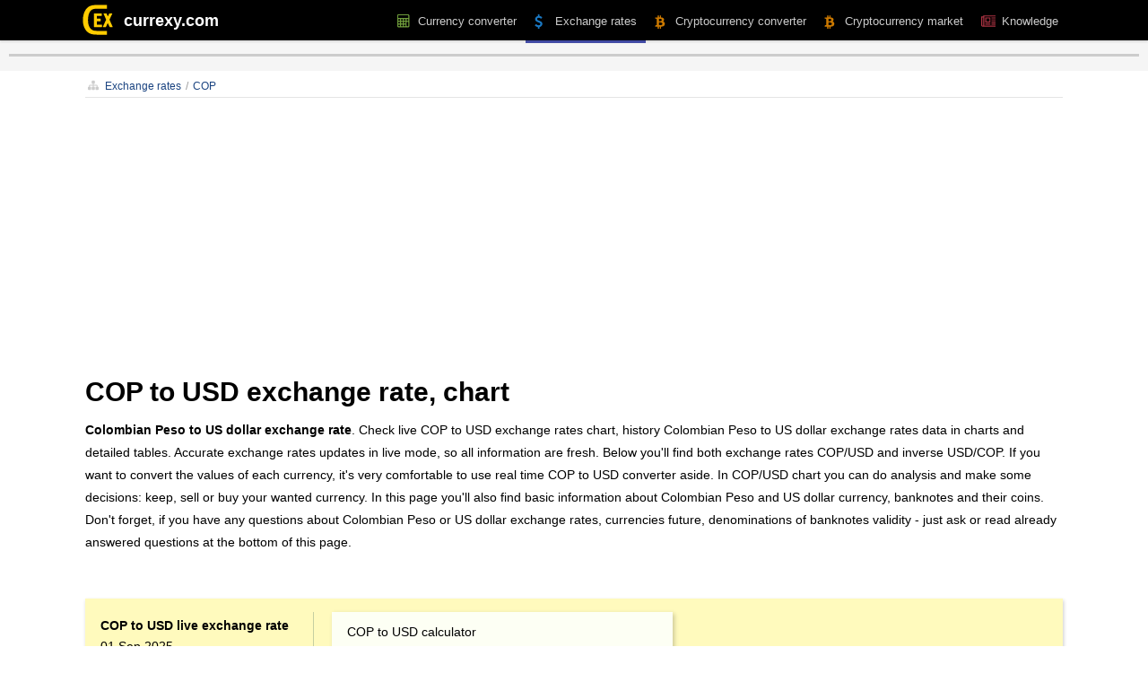

--- FILE ---
content_type: text/html; charset=utf-8
request_url: https://www.currexy.com/exchange-rates/cop/usd
body_size: 20021
content:
<!DOCTYPE html>
<html lang="en" xml:lang="en" xmlns="http://www.w3.org/1999/xhtml">
<head>
	<title>Colombian Peso to US dollar (COP to USD) exchange rate, chart</title>
	<meta http-equiv="Content-Type" content="text/html; charset=UTF-8" />
	<meta name="viewport" content="width=device-width, initial-scale=1.0, maximum-scale=5.0" />
	<meta http-equiv="X-UA-Compatible" content="IE=edge,chrome=1" />
	<meta http-equiv="imagetoolbar" content="no" />
	<meta name="author" content="Currexy.com" />
	<meta name="description" content="COP to USD exchange rate. Live and history Colombian Peso to US dollar exchange rates  chart. Best COP to USD exchange rates tool, converter." />
	<meta property="og:title" content="Colombian Peso to US dollar (COP to USD) exchange rate, chart" />
	<meta property="og:type" content="article" />
	<meta property="og:url" content="http://www.currexy.com/exchange-rates/cop/usd" />
	<meta property="og:image" content="https://www.currexy.com/brain/images/website/empty.jpg" />
	<meta property="og:site_name" content="Currexy.com" />
	<meta property="og:description" content="COP to USD exchange rate. Live and history Colombian Peso to US dollar exchange rates  chart. Best COP to USD exchange rates tool, converter." />
	<meta property="fb:admins" content="1527547967"/>
	<meta property="fb:app_id" content="880298481992814" />
	<base href="https://www.currexy.com/" />
	<link rel="shortcut icon" href="https://www.currexy.com/favicon.ico" />
<link rel="stylesheet" type="text/css" href="https://www.currexy.com/brain/css/combined-02.css?4ddd" />
<style>.spr{display:inline-block;background-image:url(upload/flags/sprite2.webp) }.fa{color:#0F0 !important; }</style>
	<script type="text/javascript">
	var jQl={ q:[],dq:[],gs:[],ready:function(a){ "function"==typeof a&&jQl.q.push(a);return jQl },getScript:function(a,c){ jQl.gs.push([a,c]) },unq:function(){ for(var a=0;a<jQl.q.length;a++)jQl.q[a]();jQl.q=[] },ungs:function(){ for(var a=0;a<jQl.gs.length;a++)jQuery.getScript(jQl.gs[a][0],jQl.gs[a][1]);jQl.gs=[] },bId:null,boot:function(a){ "undefined"==typeof window.jQuery.fn?jQl.bId||(jQl.bId=setInterval(function(){ jQl.boot(a) },25)):(jQl.bId&&clearInterval(jQl.bId),jQl.bId=0,jQl.unqjQdep(),jQl.ungs(),jQuery(jQl.unq()), "function"==typeof a&&a()) },booted:function(){ return 0===jQl.bId },loadjQ:function(a,c){ setTimeout(function(){ var b=document.createElement("script");b.src=a;document.getElementsByTagName("head")[0].appendChild(b) },1);jQl.boot(c) },loadjQdep:function(a){ jQl.loadxhr(a,jQl.qdep) },qdep:function(a){ a&&("undefined"!==typeof window.jQuery.fn&&!jQl.dq.length?jQl.rs(a):jQl.dq.push(a)) },unqjQdep:function(){ if("undefined"==typeof window.jQuery.fn)setTimeout(jQl.unqjQdep,50);else{ for(var a=0;a<jQl.dq.length;a++)jQl.rs(jQl.dq[a]); jQl.dq=[] } },rs:function(a){ var c=document.createElement("script");document.getElementsByTagName("head")[0].appendChild(c);c.text=a },loadxhr:function(a,c){ var b;b=jQl.getxo();b.onreadystatechange=function(){ 4!=b.readyState||200!=b.status||c(b.responseText,a) };try{ b.open("GET",a,!0),b.send("") }catch(d){  } },getxo:function(){ var a=!1;try{ a=new XMLHttpRequest }catch(c){ for(var b=["MSXML2.XMLHTTP.5.0","MSXML2.XMLHTTP.4.0","MSXML2.XMLHTTP.3.0","MSXML2.XMLHTTP","Microsoft.XMLHTTP"],d=0;d<b.length;++d){ try{ a= new ActiveXObject(b[d]) }catch(e){ continue }break } }finally{ return a } } };if("undefined"==typeof window.jQuery){ var $=jQl.ready,jQuery=$;$.getScript=jQl.getScript };
	jQl.loadjQ('https://www.currexy.com/brain/js/minify/jquery.min.js?ag');
	jQl.loadjQdep('https://www.currexy.com/brain/js/minify/jquery.bpopup.js?aa');
	jQl.loadjQdep('https://www.currexy.com/brain/js/minify/jquery.datepick.js?cd');
	jQl.loadjQdep('https://www.currexy.com/brain/js/script.js?cdaxfd');
	jQl.loadjQdep('https://www.currexy.com/brain/js/jquery.drop.js?asddf');
  	jQl.loadjQdep('https://www.currexy.com/brain/js/minify/jquery.marquee.js?ax');
	jQl.loadjQdep('https://www.currexy.com/brain/js/d-canvas3.full.js?av');
	/*
	jQl.loadjQ('https://www.currexy.com/brain/js/jquery.3.min.js?a');
	jQl.loadjQdep('https://www.currexy.com/brain/js/jquery.bpopup.js?a');
	jQl.loadjQdep('https://www.currexy.com/brain/js/jquery.cookie.js?a');
	jQl.loadjQdep('https://www.currexy.com/brain/js/jquery.datepick.min.js?a');
	jQl.loadjQdep('https://www.currexy.com/brain/js/script.js?a');
	jQl.loadjQdep('https://www.currexy.com/brain/js/jquery.drop.js?a');
  	jQl.loadjQdep('https://www.currexy.com/brain/js/jquery.marquee.min.js?a');
	jQl.loadjQdep('https://www.currexy.com/brain/js/d-canvas3.full.js?a');
	*/
	/*
	jQl.loadjQdep('https://www.currexy.com/brain/js/jquery.validate.js');
	jQl.loadjQdep('https://www.currexy.com/brain/js/jquery.ddslick.js');
	jQl.loadjQdep('https://www.currexy.com/brain/js/valiutos.js');
	jQl.loadjQdep('https://www.currexy.com/brain/js/select2.min.js');
	jQl.loadjQdep('https://www.currexy.com/brain/js/sharrre.js');
  	jQl.loadjQdep('https://www.currexy.com/brain/js/jquery-ui.min.js');
	*/
	function triggerEvent(type, obj, data){
	  var ev;
	  if (document.createEvent) {
	    ev = document.createEvent("HTMLEvents");
	    ev.initEvent(type, true, true);
	  } else {
	    ev = document.createEventObject();
	    ev.eventType = type;
	  }
	  ev.eventName = type;
	  if(data){
	   for(var key in data){
	     if(data.hasOwnProperty(key)){
	        ev[key] = data[key];
	     }
	   }
	  }
	  if (document.createEvent) {
	    obj.dispatchEvent(ev);
	  } else {
	    obj.fireEvent("on" + ev.eventType, ev);
	  }
	}
	var chartRequested = 0;
	var converterRequested = 0;
	var currexyRates = [];
  	var currexyParams = [];
	</script>
<!-- Google tag (gtag.js) -->
<script async src="https://www.googletagmanager.com/gtag/js?id=G-34H02HVKB0"></script>
<script>
  window.dataLayer = window.dataLayer || [];
  function gtag(){ dataLayer.push(arguments); }
  gtag('js', new Date());
  gtag('config', 'G-34H02HVKB0');
</script>
	<script>
	  (function(i,s,o,g,r,a,m){ i['GoogleAnalyticsObject']=r;i[r]=i[r]||function(){
	  (i[r].q=i[r].q||[]).push(arguments)},i[r].l=1*new Date();a=s.createElement(o),
	  m=s.getElementsByTagName(o)[0];a.async=1;a.src=g;m.parentNode.insertBefore(a,m)
	  })(window,document,'script','https://www.google-analytics.com/analytics.js','ga');
	  ga('create', 'UA-27403349-26', 'www.currexy.com');
	  ga('send', 'pageview');
	</script>
	<!--
	<link rel="stylesheet" type="text/css" href="https://www.currexy.com/brain/css/font-awesome-4.7.0/css/font-awesome.min.css" />
	<link rel="stylesheet" type="text/css" href="https://www.currexy.com/brain/css/select2.css" />
	<link rel="stylesheet" type="text/css" href="https://www.currexy.com/brain/css/jquery-ui.min.css" />
	-->
	<!--
	<link rel="stylesheet" type="text/css" href="https://www.currexy.com/brain/css/style.css?u1" />
	<link rel="stylesheet" type="text/css" href="https://www.currexy.com/brain/css/menu.css" />
	<link rel="stylesheet" type="text/css" href="https://www.currexy.com/brain/css/editor.css" />
	<link rel="stylesheet" type="text/css" href="https://www.currexy.com/brain/css/datepick.css" />
	<link rel="stylesheet" type="text/css" href="https://www.currexy.com/brain/css/combined-01.clean.css" />
	-->
	<!--
	<link rel="stylesheet" type="text/css" href="https://www.currexy.com/brain/css/style.css?u2" />
	<link rel="stylesheet" type="text/css" href="https://www.currexy.com/brain/css/menu.css" />
	<link rel="stylesheet" type="text/css" href="https://www.currexy.com/brain/css/editor.css" />
	<link rel="stylesheet" type="text/css" href="https://www.currexy.com/brain/css/datepick.css" />
	-->
<script async src="https://pagead2.googlesyndication.com/pagead/js/adsbygoogle.js?client=ca-pub-8442743417425624"
     crossorigin="anonymous"></script>
	 </head>
<body>
<div id="fb-root"></div>
<script>
  window.fbAsyncInit = function() {
    FB.init({
      appId      : '880298481992814',
      xfbml      : true,
      version    : 'v2.8'
    });
  };
  (function(d, s, id){
     var js, fjs = d.getElementsByTagName(s)[0];
     if (d.getElementById(id)) { return;}
     js = d.createElement(s); js.id = id;
     js.src = "//connect.facebook.net/en_US/sdk.js";
     fjs.parentNode.insertBefore(js, fjs);
   }(document, 'script', 'facebook-jssdk'));
</script>
<a name="t"></a>
	<div id="bar" class="bar">
		<div class="wrapper">
			<div class="wB">
				<div class="lighter mobile-open show960"><span class="button"><svg class="svg svg-menu"><use xlink:href="https://www.currexy.com/brain/images/website/sprite.svg#svg-menu"></use></svg></span></div>
    <div class="fl logo" id="ma-1"><a href="https://www.currexy.com/" class="ca"><svg class="svg svg-logo"><use xlink:href="https://www.currexy.com/brain/images/website/sprite.svg#svg-currexy"></use></svg><span>currexy.com</span></a></div>
    <div class="fr hide960" style="margin-left:15px;"></div>
	<ul class="nav">
	    <li class="item m5" rel="5" id="ma-1225"><a href="https://www.currexy.com/knowledge"><svg class="svg svg-menu" style="fill:#d84154"><use xlink:href="https://www.currexy.com/brain/images/website/sprite.svg#svg-newspaper"></use></svg><span>Knowledge</span></a></li>
	    <li class="item m4" rel="4" id="ma-1224"><a href="https://www.currexy.com/cryptocurrency"><svg class="svg svg-menu" style="fill:#ff9800"><use xlink:href="https://www.currexy.com/brain/images/website/sprite.svg#svg-bitcoin"></use></svg><span>Cryptocurrency market</span></a></li>
	    <li class="item m3" rel="3" id="ma-1283"><a href="https://www.currexy.com/cryptocurrency/converter"><svg class="svg svg-menu" style="fill:#ff9800"><use xlink:href="https://www.currexy.com/brain/images/website/sprite.svg#svg-bitcoin"></use></svg><span>Cryptocurrency converter</span></a></li>
	    <li class="item m2 rodykle" rel="2" id="ma-1221"><a href="https://www.currexy.com/exchange-rates"><svg class="svg svg-menu" style="fill:#2196f3"><use xlink:href="https://www.currexy.com/brain/images/website/sprite.svg#svg-dollar"></use></svg><span>Exchange rates</span></a></li>
	    <li class="item m1 rodykle" rel="1" id="ma-1222"><a href="https://www.currexy.com/currency-converter"><svg class="svg svg-menu" style="fill:#8bc34a"><use xlink:href="https://www.currexy.com/brain/images/website/sprite.svg#svg-calculator"></use></svg><span>Currency converter</span></a></li>
	</ul>
				<div class="c"></div>
			</div>
		</div>
	</div>
	<div style="padding-top:43px;padding-bottom:10px;"><!-- blo 1:0 -->
	<div class="block p10" style="">
	<div class="b-white spalvos">
  <div style="background-color:#f5f5f5;padding:12px 0px 8px 0px;">
    <div class="markai" style="padding:0px;">
      <div class="marquee">
		<div class="progressBox"><div class="progressBar"></div></div>
          <div class="fl markas n" rel="0" data-pair="usd/gbp">
            <div class="fl s12 m-pair" style="margin-right:7px;"><a href="exchange-rates/usd/gbp">USD/GBP</a></div>
            <div class="fl s12 m-rate"></div>
            <div class="fl s12 m-arrow"><svg class="svg svg-icon up"><use xlink:href="brain/images/website/sprite.svg#svg-up"></use></svg></div>
          </div>
          <div class="fl markas n" rel="1" data-pair="usd/eur">
            <div class="fl s12 m-pair" style="margin-right:7px;"><a href="exchange-rates/usd/eur">USD/EUR</a></div>
            <div class="fl s12 m-rate"></div>
            <div class="fl s12 m-arrow"><svg class="svg svg-icon up"><use xlink:href="brain/images/website/sprite.svg#svg-up"></use></svg></div>
          </div>
          <div class="fl markas n" rel="2" data-pair="eur/gbp">
            <div class="fl s12 m-pair" style="margin-right:7px;"><a href="exchange-rates/eur/gbp">EUR/GBP</a></div>
            <div class="fl s12 m-rate"></div>
            <div class="fl s12 m-arrow"><svg class="svg svg-icon up"><use xlink:href="brain/images/website/sprite.svg#svg-up"></use></svg></div>
          </div>
          <div class="fl markas n" rel="3" data-pair="usd/jpy">
            <div class="fl s12 m-pair" style="margin-right:7px;"><a href="exchange-rates/usd/jpy">USD/JPY</a></div>
            <div class="fl s12 m-rate"></div>
            <div class="fl s12 m-arrow"><svg class="svg svg-icon up"><use xlink:href="brain/images/website/sprite.svg#svg-up"></use></svg></div>
          </div>
          <div class="fl markas n" rel="4" data-pair="usd/aud">
            <div class="fl s12 m-pair" style="margin-right:7px;"><a href="exchange-rates/usd/aud">USD/AUD</a></div>
            <div class="fl s12 m-rate"></div>
            <div class="fl s12 m-arrow"><svg class="svg svg-icon up"><use xlink:href="brain/images/website/sprite.svg#svg-up"></use></svg></div>
          </div>
          <div class="fl markas n" rel="5" data-pair="usd/cad">
            <div class="fl s12 m-pair" style="margin-right:7px;"><a href="exchange-rates/usd/cad">USD/CAD</a></div>
            <div class="fl s12 m-rate"></div>
            <div class="fl s12 m-arrow"><svg class="svg svg-icon up"><use xlink:href="brain/images/website/sprite.svg#svg-up"></use></svg></div>
          </div>
          <div class="fl markas n" rel="6" data-pair="usd/chf">
            <div class="fl s12 m-pair" style="margin-right:7px;"><a href="exchange-rates/usd/chf">USD/CHF</a></div>
            <div class="fl s12 m-rate"></div>
            <div class="fl s12 m-arrow"><svg class="svg svg-icon up"><use xlink:href="brain/images/website/sprite.svg#svg-up"></use></svg></div>
          </div>
          <div class="fl markas n" rel="7" data-pair="usd/cny">
            <div class="fl s12 m-pair" style="margin-right:7px;"><a href="exchange-rates/usd/cny">USD/CNY</a></div>
            <div class="fl s12 m-rate"></div>
            <div class="fl s12 m-arrow"><svg class="svg svg-icon up"><use xlink:href="brain/images/website/sprite.svg#svg-up"></use></svg></div>
          </div>
          <div class="fl markas n" rel="8" data-pair="usd/hkd">
            <div class="fl s12 m-pair" style="margin-right:7px;"><a href="exchange-rates/usd/hkd">USD/HKD</a></div>
            <div class="fl s12 m-rate"></div>
            <div class="fl s12 m-arrow"><svg class="svg svg-icon up"><use xlink:href="brain/images/website/sprite.svg#svg-up"></use></svg></div>
          </div>
          <div class="fl markas n" rel="9" data-pair="usd/nzd">
            <div class="fl s12 m-pair" style="margin-right:7px;"><a href="exchange-rates/usd/nzd">USD/NZD</a></div>
            <div class="fl s12 m-rate"></div>
            <div class="fl s12 m-arrow"><svg class="svg svg-icon up"><use xlink:href="brain/images/website/sprite.svg#svg-up"></use></svg></div>
          </div>
          <div class="fl markas n" rel="10" data-pair="usd/sek">
            <div class="fl s12 m-pair" style="margin-right:7px;"><a href="exchange-rates/usd/sek">USD/SEK</a></div>
            <div class="fl s12 m-rate"></div>
            <div class="fl s12 m-arrow"><svg class="svg svg-icon up"><use xlink:href="brain/images/website/sprite.svg#svg-up"></use></svg></div>
          </div>
          <div class="fl markas n" rel="11" data-pair="usd/krw">
            <div class="fl s12 m-pair" style="margin-right:7px;"><a href="exchange-rates/usd/krw">USD/KRW</a></div>
            <div class="fl s12 m-rate"></div>
            <div class="fl s12 m-arrow"><svg class="svg svg-icon up"><use xlink:href="brain/images/website/sprite.svg#svg-up"></use></svg></div>
          </div>
          <div class="fl markas n" rel="12" data-pair="usd/sgd">
            <div class="fl s12 m-pair" style="margin-right:7px;"><a href="exchange-rates/usd/sgd">USD/SGD</a></div>
            <div class="fl s12 m-rate"></div>
            <div class="fl s12 m-arrow"><svg class="svg svg-icon up"><use xlink:href="brain/images/website/sprite.svg#svg-up"></use></svg></div>
          </div>
          <div class="fl markas n" rel="13" data-pair="usd/nok">
            <div class="fl s12 m-pair" style="margin-right:7px;"><a href="exchange-rates/usd/nok">USD/NOK</a></div>
            <div class="fl s12 m-rate"></div>
            <div class="fl s12 m-arrow"><svg class="svg svg-icon up"><use xlink:href="brain/images/website/sprite.svg#svg-up"></use></svg></div>
          </div>
          <div class="fl markas n" rel="14" data-pair="usd/mxn">
            <div class="fl s12 m-pair" style="margin-right:7px;"><a href="exchange-rates/usd/mxn">USD/MXN</a></div>
            <div class="fl s12 m-rate"></div>
            <div class="fl s12 m-arrow"><svg class="svg svg-icon up"><use xlink:href="brain/images/website/sprite.svg#svg-up"></use></svg></div>
          </div>
          <div class="fl markas n" rel="15" data-pair="usd/inr">
            <div class="fl s12 m-pair" style="margin-right:7px;"><a href="exchange-rates/usd/inr">USD/INR</a></div>
            <div class="fl s12 m-rate"></div>
            <div class="fl s12 m-arrow"><svg class="svg svg-icon up"><use xlink:href="brain/images/website/sprite.svg#svg-up"></use></svg></div>
          </div>
          <div class="fl markas n" rel="16" data-pair="usd/rub">
            <div class="fl s12 m-pair" style="margin-right:7px;"><a href="exchange-rates/usd/rub">USD/RUB</a></div>
            <div class="fl s12 m-rate"></div>
            <div class="fl s12 m-arrow"><svg class="svg svg-icon up"><use xlink:href="brain/images/website/sprite.svg#svg-up"></use></svg></div>
          </div>
          <div class="fl markas n" rel="17" data-pair="usd/zar">
            <div class="fl s12 m-pair" style="margin-right:7px;"><a href="exchange-rates/usd/zar">USD/ZAR</a></div>
            <div class="fl s12 m-rate"></div>
            <div class="fl s12 m-arrow"><svg class="svg svg-icon up"><use xlink:href="brain/images/website/sprite.svg#svg-up"></use></svg></div>
          </div>
          <div class="fl markas n" rel="18" data-pair="usd/try">
            <div class="fl s12 m-pair" style="margin-right:7px;"><a href="exchange-rates/usd/try">USD/TRY</a></div>
            <div class="fl s12 m-rate"></div>
            <div class="fl s12 m-arrow"><svg class="svg svg-icon up"><use xlink:href="brain/images/website/sprite.svg#svg-up"></use></svg></div>
          </div>
          <div class="fl markas n" rel="19" data-pair="usd/brl">
            <div class="fl s12 m-pair" style="margin-right:7px;"><a href="exchange-rates/usd/brl">USD/BRL</a></div>
            <div class="fl s12 m-rate"></div>
            <div class="fl s12 m-arrow"><svg class="svg svg-icon up"><use xlink:href="brain/images/website/sprite.svg#svg-up"></use></svg></div>
          </div>
          <div class="fl markas n" rel="20" data-pair="bitcoin/usd">
            <div class="fl s12 m-pair" style="margin-right:7px;"><a href="cryptocurrency/bitcoin">Bitcoin</a></div>
            <div class="fl s12 m-rate"></div>
            <div class="fl s12 m-arrow"><svg class="svg svg-icon up"><use xlink:href="brain/images/website/sprite.svg#svg-up"></use></svg></div>
          </div>
      </div>
      <div class="c"></div>
    </div>
  </div>
<script type="text/javascript">
	$(document).ready(function() {
		window.addEventListener("ratesLoaded", function(ev){
			currexyRates = window[ev.ratesValues];
			$('.marquee .markas').each(function() {
				var pair = $(this).data("pair");
				var r = getPairRates(currexyRates, pair);
				var rate_new = r['kodas'].r / r['baze'].r;
				var rate_history = r['kodas'].h;
				var arrow = rate_new < rate_history ? "down" : "up";
				$(this).find(".m-rate").html(kablelis(rate_new));
				$(this).find(".m-arrow .svg").addClass(arrow).find("use").attr("xlink:href","brain/images/website/sprite.svg#svg-"+arrow);
			});
	    	$(".marquee .progressBox").remove();
			$('.markas').removeClass("n");
			$mq = $('.marquee').marquee({
			  duplicated: true,
			  duration: 40000,
			  gap:0,
			  delayBeforeStart:0,
			  startVisible:true
			});
			$mq.hover(function(){
			  $mq.marquee('pause');
			}, function(){
			  $mq.marquee('resume');
			});
		});
	});
</script>
	</div>
	</div>
</div>
	<div class="case">
		<div id="container">
			<div id="content-wrap">
				<div id="content">
					<div class="wrapper">
						<div class="vidinis">
							<div class="turinys skb">
<div style="max-width:1100px;margin:0 auto;">
	<div class="navigacija" style="margin-bottom:10px;border-bottom:1px solid #e4e4e4;">
		<ul><li><a href="exchange-rates"><svg class="svg"><use xlink:href="https://www.currexy.com/brain/images/website/sprite.svg#svg-sitemap"></use></svg>Exchange rates</a></li><li><a href="https://www.currexy.com/exchange-rates/cop">COP</a></li></ul><div class="c"></div>
	</div>
	<div style="padding:0px 0px 5px 0px;">
		<div class="fl"><h1>COP to USD exchange rate, chart</h1></div>
		<div class="c"></div>
	</div>
	<div class="tekstas" style="margin-bottom:20px;"><strong>Colombian Peso to US dollar exchange rate</strong>. Check live COP to USD exchange rates chart, history Colombian Peso to US dollar exchange rates data in charts and detailed tables. Accurate exchange rates updates in live mode, so all information are fresh. Below you'll find both exchange rates COP/USD and inverse USD/COP. If you want to convert the values of each currency, it's very comfortable to use real time COP to USD converter aside. In COP/USD chart you can do analysis and make some decisions: keep, sell or buy your wanted currency. In this page you'll also find basic information about Colombian Peso and US dollar currency, banknotes and their coins. Don't forget, if you have any questions about Colombian Peso or US dollar exchange rates, currencies future, denominations of banknotes validity - just ask or read already answered questions at the bottom of this page.</div>
	<div style="padding-top:10px;"></div>
	<div class="valiuta-oficialus-green-box">
		<div class="live">
			<div class="s14" style="color:#000;margin:7px 7px 7px 7px;"><strong>COP to USD live exchange rate</strong></div>
			<div class="s14" style="color:#000;margin:7px 7px 7px 7px;"><span class="data-text">01 Sep 2025</span></div>
            <div class="fl" style="margin:5px 12px 0px 7px;"><div class="spr spr-usd"></div></div>
            <div class="fl tekstas" style="font-size:18px;margin:5px 0px 0px 0px;"><strong><span class="live-currency"></span> USD</strong> = 1 COP</div>
            <div class="c" style="margin-bottom:5px;"></div>
            <div class="fl" style="margin:5px 12px 0px 7px;"><div class="spr spr-cop"></div></div>
            <div class="fl tekstas" style="font-size:18px;margin:5px 0px 0px 0px;"><strong><span class="live-base"></span> COP</strong> = 1 USD</div>
            <div class="c"></div>
		</div>
        <div class="offi">
            <div class="calculator-mini">
                <div class="s14" style="color:#000;margin:7px 7px 10px 7px;">COP to USD calculator</div>
	            <div class="fl" style="margin:11px 12px 0px 7px;"><div class="spr spr-cop"></div></div>
	            <div class="fl tekstas" style="font-size:18px;margin:11px 0px;width: 40px;"><strong>COP</strong></div>
	            <div class="fl input-field"><input type="text" value="1" rel="1" class="input-base"></div>
	            <div class="c"></div>
	            <div class="fl" style="margin:11px 12px 0px 7px;"><div class="spr spr-usd"></div></div>
	            <div class="fl tekstas" style="font-size:18px;margin:11px 0px;width: 40px;"><strong>USD</strong></div>
	            <div class="fl input-field"><input type="text" value="" rel="" class="input-currency"></div>
            	<div class="c"></div>
            	<div class="s14" style="color:#000;margin:7px 7px 10px 7px;"><i class="fa fa-calculator" style="margin-right:7px;"></i><a href="https://www.currexy.com/currency-converter/cop/usd" style="margin-right:10px;">COP to USD converter</a></div>
            </div>
        </div>
        <div class="c"></div>
        <div class="currency-text">
            <!-- blo 238:0 -->
	<div class="block" style="">
	<div class="b-white spalvos">
<div class="">
	<div class="turinys">
	<strong>COP to USD</strong> exchange rate is published here and is very accurate, updating 24/7 with live exchange rates. Conversion of 1 cop to usd displayed in three ways: 1 cop to usd exchange rate, cop to usd converter and cop to usd live and history chart. Also you can see Colombian Peso to United States Dollar and United States Dollar to Colombian Peso prepared conversions. Convert <a href="https://www.currexy.com/currency-converter/cop/usd">Colombian Peso to United States Dollar</a>, check current <a href="https://www.currexy.com/exchange-rates/cop/usd">COP to USD</a> exchange rate, view live or history cop to usd chart. Small currency converter of cop to usd is published aside, where default value in converter is <strong>1 COP to USD</strong>, but you can you go to full <a href="currency-converter">currency converter</a> with more currency selections and possibilities.
	</div>
</div>
	</div>
	</div>
        </div>
		<div class="c"></div>
	</div>
	<div style="margin-top:20px;"><h2>COP to USD exchange rate chart</h2></div>
	<div class="balbox">
<div class="kursai-grafikas-box">
	<div class="intervalai">
		<div class="fl">
			<div class="fl" style="margin-top:4px;margin-right:20px;">
				<div class="medium marked" id="ChangeBasic" rel="cop/usd" class="changeReverse">COP/USD</div>
				<div class="medium" id="ChangeReverse" rel="usd/cop" class="changeReverse">USD/COP</div>
			</div>
			<div class="fl" style="margin-top:9px;margin-bottom:7px;">
				<div class="short marked mirkt n" id="ChangeRangeLive" rel="live">Live</div>
				<div class="short" id="ChangeRange1" rel="1">1M</div>
				<div class="short" id="ChangeRange3" rel="3">3M</div>
				<div class="short" id="ChangeRange6" rel="6">6M</div>
				<div class="short" id="ChangeRange12" rel="12">1Y</div>
				<div class="short" id="ChangeRangeAll" rel="all">All</div>
			</div>
		</div>
		<div class="n">
			<div class="fl" style="margin-top:4px;margin-right:20px;margin-bottom:7px;">
				<select id="selectReverse" style="padding:3px;font-size:14px;">
					<option value="COP/USD" selected>COP/USD</option>
					<option value="USD/COP">USD/COP</option>
				</select>
			</div>
			<div class="fl" style="margin-top:4px;margin-bottom:7px;">
				<select id="selectRange" style="padding:3px;font-size:14px;">
					<option value="1">1 M</option>
					<option value="3">3 M</option>
					<option value="6">6 M</option>
					<option value="12">1 Y</option>
					<option value="all">All</option>
				</select>
			</div>
		</div>
		<div class="fr hide740">
			<div class="fl">
				<div class="laukelis micro kalendorius" style="margin-top:2px;">
					<input type="text" name="data_nuo" id="data_nuo" value="31 Aug 2025">
					<svg id="data_nuo_trigger" class="svg svg-icon"><use xlink:href="brain/images/website/sprite.svg#svg-calendar"></use></svg>
				</div>
			</div>
			<div class="fl" style="margin-left:10px;">
				<div class="laukelis micro kalendorius" style="margin-top:2px;">
					<input type="text" name="data_iki" id="data_iki" value="01 Sep 2025">
					<svg id="data_iki_trigger" class="svg svg-icon"><use xlink:href="brain/images/website/sprite.svg#svg-calendar"></use></svg>
				</div>
			</div>
		</div>
		<div id="dtc" class="c"></div>
	</div>
	<div id="dashbox" style="background-color:#fff;">
		<div class="chart-boxtop"><div class="chart-loader"><div class="loaderbox"><svg class="svg svg-icon animate-spin"><use xlink:href="brain/images/website/sprite.svg#svg-spin"></use></svg>Please wait...</div></div></div>
		<div id="chartContainer" style="display:none;width:100%;margin-top:10px;"></div>
	</div>
	<div class="c"></div>
</div>
<div id="chart-trigger"></div>
<script type="text/javascript">
	//console.log('chart kursai-grafikas-box');
	chartRequested = 1;
	var today = new Date();
	var dd = today.getDate();
	var mm = today.getMonth();
	var yyyy = today.getFullYear();
	var days = 0;
	var cj_a_p = "COP / USD exchange rate chart";
	var cj_b_p = "USD / COP exchange rate chart";
	var cj_g = [];
	var cj_l = [];
	var cj_vc = 'COP';
	var cj_ec = 'USD';
	var cj_v = 'cop';
	var cj_e = 'usd';
	var cj_r = 0;
	var live = '1';
function resizeRatio(e, ratio) {
	var minheight = 200;
	var maxheight = 400;
	var a = $(e);
	var width = a.width();
	var aspect = (ratio - 200/width);
	var height = width / aspect;
	height = height > maxheight ? maxheight : (height < minheight ? minheight : height);
	$(e).height(height).show();
}
$(document).ready(function(){
	if (live=='1') {
		//$('.short').removeClass('marked');
		//$("#ChangeRangeLive").show().addClass('marked');
		$("#ChangeRangeLive").show();
		$('#selectRange').prepend('<option value="live" selected>Live</option>');
	}
	resizeRatio('#chartContainer',2.475);
	$( window ).resize(function() {
		resizeRatio('#chartContainer',2.475);
	});
	$('.intervalai .medium').click(function(e){
		$('.intervalai .medium').removeClass('marked');
		$(this).addClass('marked');
		if ($(this).attr('rel')=='cj_a') {
			cj_e = 'cop';
			cj_v = 'usd';
		} else {
			cj_e = 'usd';
			cj_v = 'cop';
		}
	});
	$('#selectRange').change(function(e){
		$('.intervalai .short').removeClass('marked');
		$('#ChangeRange'+$(this).val()).addClass('marked');
	});
	$('#selectReverse').change(function(e){
		$('.intervalai .medium').removeClass('marked');
		$('.medium[rel="'+$(this).val()+'"]').addClass('marked');
	});
});
</script>
		<div class="c"></div>
	</div>
	<div class="two">
    	<h2>Prepared money conversions</h2>
    	<div class="le">
	    	<div class="convBox">
	    		<div class="padd s16">
		    		<h2>COP to USD conversion</h2>
		    		<div class="convDate"><div class="progressBox"><div class="progressBar"></div></div></div>
	    		</div>
	    	    <ul class="flagList">
					<li data-pair="cop/usd" data-amount="1" data-currency="USD"><div class="spr spr-cop"></div><a href="https://www.currexy.com/currency-converter/cop/usd/1">1 COP to USD<strong> USD</strong></a></li><li data-pair="cop/usd" data-amount="5" data-currency="USD"><div class="spr spr-cop"></div><a href="https://www.currexy.com/currency-converter/cop/usd/5">5 COP to USD<strong> USD</strong></a></li><li data-pair="cop/usd" data-amount="10" data-currency="USD"><div class="spr spr-cop"></div><a href="https://www.currexy.com/currency-converter/cop/usd/10">10 COP to USD<strong> USD</strong></a></li><li data-pair="cop/usd" data-amount="20" data-currency="USD"><div class="spr spr-cop"></div><a href="https://www.currexy.com/currency-converter/cop/usd/20">20 COP to USD<strong> USD</strong></a></li><li data-pair="cop/usd" data-amount="50" data-currency="USD"><div class="spr spr-cop"></div><a href="https://www.currexy.com/currency-converter/cop/usd/50">50 COP to USD<strong> USD</strong></a></li><li data-pair="cop/usd" data-amount="100" data-currency="USD"><div class="spr spr-cop"></div><a href="https://www.currexy.com/currency-converter/cop/usd/100">100 COP to USD<strong> USD</strong></a></li><li data-pair="cop/usd" data-amount="200" data-currency="USD"><div class="spr spr-cop"></div><a href="https://www.currexy.com/currency-converter/cop/usd/200">200 COP to USD<strong> USD</strong></a></li><li data-pair="cop/usd" data-amount="1000" data-currency="USD"><div class="spr spr-cop"></div><a href="https://www.currexy.com/currency-converter/cop/usd/1000">1000 COP to USD<strong> USD</strong></a></li><li data-pair="cop/usd" data-amount="2000" data-currency="USD"><div class="spr spr-cop"></div><a href="https://www.currexy.com/currency-converter/cop/usd/2000">2000 COP to USD<strong> USD</strong></a></li><li data-pair="cop/usd" data-amount="5000" data-currency="USD"><div class="spr spr-cop"></div><a href="https://www.currexy.com/currency-converter/cop/usd/5000">5000 COP to USD<strong> USD</strong></a></li><li data-pair="cop/usd" data-amount="10000" data-currency="USD"><div class="spr spr-cop"></div><a href="https://www.currexy.com/currency-converter/cop/usd/10000">10000 COP to USD<strong> USD</strong></a></li><li data-pair="cop/usd" data-amount="25000" data-currency="USD"><div class="spr spr-cop"></div><a href="https://www.currexy.com/currency-converter/cop/usd/25000">25000 COP to USD<strong> USD</strong></a></li><li data-pair="cop/usd" data-amount="50000" data-currency="USD"><div class="spr spr-cop"></div><a href="https://www.currexy.com/currency-converter/cop/usd/50000">50000 COP to USD<strong> USD</strong></a></li>
	            </ul>
	            <div class="padd s18 cb"><svg class="svg svg-icon" style="fill:#2f3030;"><use xlink:href="brain/images/website/sprite.svg#svg-calculator"></use></svg> <a href="currency-converter/cop/usd">COP to USD converter</a></div>
    	    </div>
    	</div>
    	<div class="ri">
	    	<div class="convBox">
	    		<div class="padd s16">
		    		<h2>USD to COP conversion</h2>
		    		Exchange rates today 01 Sep 2025
	    		</div>
	    	    <ul class="flagList">
					<li data-pair="usd/cop" data-amount="1" data-currency="COP"><div class="spr spr-usd"></div><a href="https://www.currexy.com/currency-converter/usd/cop/1">1 USD to COP<strong> COP</strong></a></li><li data-pair="usd/cop" data-amount="5" data-currency="COP"><div class="spr spr-usd"></div><a href="https://www.currexy.com/currency-converter/usd/cop/5">5 USD to COP<strong> COP</strong></a></li><li data-pair="usd/cop" data-amount="10" data-currency="COP"><div class="spr spr-usd"></div><a href="https://www.currexy.com/currency-converter/usd/cop/10">10 USD to COP<strong> COP</strong></a></li><li data-pair="usd/cop" data-amount="20" data-currency="COP"><div class="spr spr-usd"></div><a href="https://www.currexy.com/currency-converter/usd/cop/20">20 USD to COP<strong> COP</strong></a></li><li data-pair="usd/cop" data-amount="50" data-currency="COP"><div class="spr spr-usd"></div><a href="https://www.currexy.com/currency-converter/usd/cop/50">50 USD to COP<strong> COP</strong></a></li><li data-pair="usd/cop" data-amount="100" data-currency="COP"><div class="spr spr-usd"></div><a href="https://www.currexy.com/currency-converter/usd/cop/100">100 USD to COP<strong> COP</strong></a></li><li data-pair="usd/cop" data-amount="200" data-currency="COP"><div class="spr spr-usd"></div><a href="https://www.currexy.com/currency-converter/usd/cop/200">200 USD to COP<strong> COP</strong></a></li><li data-pair="usd/cop" data-amount="1000" data-currency="COP"><div class="spr spr-usd"></div><a href="https://www.currexy.com/currency-converter/usd/cop/1000">1000 USD to COP<strong> COP</strong></a></li><li data-pair="usd/cop" data-amount="2000" data-currency="COP"><div class="spr spr-usd"></div><a href="https://www.currexy.com/currency-converter/usd/cop/2000">2000 USD to COP<strong> COP</strong></a></li><li data-pair="usd/cop" data-amount="5000" data-currency="COP"><div class="spr spr-usd"></div><a href="https://www.currexy.com/currency-converter/usd/cop/5000">5000 USD to COP<strong> COP</strong></a></li><li data-pair="usd/cop" data-amount="10000" data-currency="COP"><div class="spr spr-usd"></div><a href="https://www.currexy.com/currency-converter/usd/cop/10000">10000 USD to COP<strong> COP</strong></a></li><li data-pair="usd/cop" data-amount="25000" data-currency="COP"><div class="spr spr-usd"></div><a href="https://www.currexy.com/currency-converter/usd/cop/25000">25000 USD to COP<strong> COP</strong></a></li><li data-pair="usd/cop" data-amount="50000" data-currency="COP"><div class="spr spr-usd"></div><a href="https://www.currexy.com/currency-converter/usd/cop/50000">50000 USD to COP<strong> COP</strong></a></li>
	            </ul>
	            <div class="padd s18 cb"><svg class="svg svg-icon" style="fill:#2f3030;"><use xlink:href="brain/images/website/sprite.svg#svg-calculator"></use></svg> <a href="currency-converter/usd/cop">USD to COP converter</a></div>
            </div>
        </div>
    </div>
<script type="text/javascript">
	converterRequested = 1;
</script>
		<div class="sonas">
		</div>
	<div class="h2n">
		<div class="block b-siauras b-poz1">
			<h2>COP to USD currency information</h2>
			<div class="valiutos-kursai-box s14">
				<div class="tline wNarrow tp">
					<div class="kl b">COP:</div>
					<div class="kr flg"><div class="spr spr-cop"></div><span>Colombia</span></div>
					<div class="c"></div>
				</div>
				<div class="tline wNarrow">
					<div class="kl b">USD:</div>
					<div class="kr flg"><div class="spr spr-usd"></div><span>United States</span></div>
					<div class="c"></div>
				</div>
				<div class="tline wNarrow bgr">
					<div class="kl b"><a href="https://www.currexy.com/exchange-rates/cop/usd">COP to USD</a> rate:</div>
					<div class="kr">
						<span class="live-currency">0.00</span>
						<div class="s12 cg n" style="margin-top:7px;">0.00 <span style="padding:0px 5px 0px 5px;"><img src="brain/images/website/rate_up.png"></span> 0.00%</div>
					</div>
					<div class="c"></div>
				</div>
				<div class="tline wNarrow">
					<div class="kl b"><a href="https://www.currexy.com/exchange-rates/usd/cop">USD to COP</a> rate:</div>
					<div class="kr">
						<span class="live-base">0.00</span>
						<div class="s12 cg n" style="margin-top:7px;">0.00 <span style="padding:0px 5px 0px 5px;"><img src="brain/images/website/rate_down.png"></span> 0.00%</div>
					</div>
					<div class="c"></div>
				</div>
			</div>
		</div>
		<div class="block b-siauras b-poz2">
			<h2>Banknote samples</h2>
			<div class="valiutos-kursai-box">
				<div class="tline nh wNarrow tp">
					<div class="kr"><img src="brain/images/website/empty_veliavele.png" border="0" alt="" width="" height=""><div class="s12 cgd" style="margin-top:7px"></div></div>
					<div class="c"></div>
				</div>
				<div class="tline nh wNarrow">
					<div class="kr"><img src="https://www.currexy.com/upload/banknotai/thumb/2017/08/100usd-34709.jpg" border="0" alt="100 US Dollar" width="230" height="96"><div class="s12 cgd" style="margin-top:7px">100 US Dollar</div></div>
					<div class="c"></div>
				</div>
			</div>
		</div>
		<div class="block b-siauras b-poz3">
			<h2>Banknotes and coins</h2>
			<div class="valiutos-kursai-box">
				<div class="tline tp">
					<div class="kr b">Denominations of Colombian Peso</div>
					<div class="c"></div>
				</div>
				<div class="tline">
					<div class="kr">Banknotes: </div>
					<div class="c"></div>
				</div>
				<div class="tline">
					<div class="kr">Coins: </div>
					<div class="c"></div>
				</div>
				<div class="tline">
					<div class="kr b">Denominations of US dollar</div>
					<div class="c"></div>
				</div>
				<div class="tline">
					<div class="kr">Banknotes: 1, 2, 5, 10, 20, 50, 100</div>
					<div class="c"></div>
				</div>
				<div class="tline">
					<div class="kr">Coins: 1, 2, 5</div>
					<div class="c"></div>
				</div>
			</div>
		</div>
		<div class="c"></div>
	</div>
	<!-- blo 239:0 -->
	<div class="block" style="">
	<div class="b-white spalvos">
<div class="">
	<div class="turinys">
	<h2>COP to USD - Colombian Peso to United States Dollar</h2>
<p><a href="currency-converter/cop/usd">Convert Colombian Peso to United States Dollar</a> with flexible <a href="currency-converter">currency converter</a>, also check Colombian Peso to United States Dollar exchange rate which is changing every second and may be impacted of everyday political or economic life. COP to USD currency pair can change anytime and may be difficult to predict the future. If you travel to Colombia, you can easily convert and get Colombian Peso at any currency exchange in Colombia. First, check on currexy.com currency converter for general cop to usd conversion rate, then you can look for currency exchange or exchange money somewhere online. Also, if you need to transfer Colombian Peso or United States Dollar to any country or from Colombia to United States, you're able to transfer money via xoom, Paypal, Moneygram, Transferwise, Western Union etc. online services. But if you want just to convert your Colombian Peso to United States Dollar, then you have to compare and to know where is the best cop to usd exchange rate in Colombia. There are possibilities to exchange money at currency exchanges in the city or malls, online, via money transfer services and at least banks, with very often huge commissions. Before you go to any currency exchange, you should check general conversion rate with <a href="currency-converter">currency converter</a>.</p>
	</div>
</div>
	</div>
	</div>
	<div class="intervalai">
		<div style="max-width:720px;">
			<div class="s18" style="margin-top:7px;margin-bottom:7px;">COP to USD exchange rates history</div>
			<div style="margin-bottom:3px;">
				<div class="fl">
					<div class="fl hide380" style="margin:10px 7px 0px 0px;">Date from</div>
					<div class="fl" style="margin-right:10px;">
						<div class="laukelis micro kalendorius" style="margin-top:2px;">
							<input type="text" name="lentele_data_nuo" id="lentele_data_nuo" value="22 Aug 2025">
							<div class="n"><i id="lentele_data_nuo_trigger" class="fa fa-calendar"></i></div>
						</div>
					</div>
				</div>
				<div class="fl">
					<div class="fl hide380" style="margin:10px 7px 0px 0px;">to</div>
					<div class="fl">
						<div class="laukelis micro kalendorius" style="margin-top:2px;">
							<input type="text" name="lentele_data_iki" id="lentele_data_iki" value="01 Sep 2025">
							<div class="n"><i id="lentele_data_iki_trigger" class="fa fa-calendar"></i></div>
						</div>
					</div>
				</div>
				<div class="c"></div>
			</div>
		</div>
	</div>
	<table class="tbl valiutos-istorija-table">
	<thead>
	<tr>
	<th>Date</th>
	<th>exchange rate<div class="cg">COP/USD</div></th>
	<th class="hide450">exchange rate<div class="cg">USD/COP</div></th>
	<th>Day change<div class="cg">COP/USD</div></th>
	<th class="hide630">Percentile change<div class="cg">COP/USD</div></th>
	</tr>
	</thead>
	<tbody>
	<tr><td colspan="5"><div class="progressBox"><div class="progressBar"></div></div></td></tr>
	</tbody>
	</table>
	<div class="more-history bigNext"><span>More history<svg class="svg svg-icon"><use xlink:href="brain/images/website/sprite.svg#svg-down-circled"></use></svg></span></div>
	<div style="margin:10px 0px 20px 0px;">
		<div class="atnaujinta"><svg class="svg"><use xlink:href="brain/images/website/sprite.svg#svg-clock"></use></svg>Currency data updated </div>
		<div class="c"></div>
	</div>
    <div class="share social">
		<div class="mini ylw">
			<div class="fl" style="margin-right:5px;"><div class="fb-share-button" data-href="https://www.currexy.com/exchange-rates/cop/usd" data-size="large" data-layout="button_count"></div></div>
			<div class="fl email"><a href="https://www.currexy.com/exchange-rates/cop/usd"><svg class="svg svg-icon" style="fill:#fff"><use xlink:href="brain/images/website/sprite.svg#svg-mail"></use></svg><span class="t">Email</span><span class="s"></span></a></div>
			<div class="fl s14 text">Useful information? Share and save!</div>
			<div class="c"></div>
		</div>
    </div>
<div class="navigacija" style="margin-bottom:10px;border-bottom:1px solid #e4e4e4;">
	<ul></ul><div class="c"></div>
</div>
<div class="komentarai skb">
	<div class="flu ri">
		<div class="fuc">
			<div class="fuf">
			    <div class="kEil w560" style="padding-bottom:5px;">
					<div class="kLe cb" style="font-size:28px;padding-top:6px;">Let's discuss</div>
					<div class="kRi uzduoti-klausima">
						<div class="mygtukas melynas">
							<a href="exchange-rates/questions/ask"><svg class="svg svg-icon" style="fill:#fff"><use xlink:href="brain/images/website/sprite.svg#svg-edit"></use></svg> Write a post</a>
						</div>
					</div>
					<div class="c"></div>
				</div>
				<div class="klausimai-paieska" style="margin-top:10px;padding:10px;border:1px solid #ccc;background-color:#eee;position:relative;">
					<div style="padding:5px 10px;border:1px solid #ccc;background-color:#fff;margin-right:120px;"><input type="text" id="klausimai_paieska" name="klausimai_paieska" style="font-size:18px;width:100%;border:none;outline:none"></div>
					<div style="position:absolute;right:10px;top:0;"><div class="klausimai-ieskoti mygtukas zalias"><span class="ia"><i class="fa fa-search"></i>Ieškoti</span></div></div>
				</div>
				<div class="klausimai-sarasas" style="margin-top:10px;">
	There are no posts. Be first and write, ask or share information.
</div>
				<div class="daugiau-klausimu"></div>
			</div>
		</div>
		<div class="fus">
			<!-- blo 66:0 -->
	<div class="block" style="">
	<div class="b-border spalvos">
<div class="">
	<div class="turinys">
	<div class="title">Free Currexy.com financial advices</div>
	<div class="tc"><img data-src="upload/promo/consult-currexy.png" class="lazyload" alt="Currexy.com consultant" width="200" height="168" border="0" /></div>
<div class="tc" style="font-size: 36px; margin: 10px 0px 15px 0px; padding: 15px 0px; border-top: 1px solid #eee; border-bottom: 1px solid #eee;line-height:35px;"><strong><a href="exchange-rates/questions/ask">Ask a question</a></strong></div>
<div class="pasiulymas">
<ul>
<li><svg class="svg"><use xlink:href="brain/images/website/sprite.svg#svg-ok"></use></svg>Currency exchanges</li>
<li><svg class="svg"><use xlink:href="brain/images/website/sprite.svg#svg-ok"></use></svg>Forex</li>
<li><svg class="svg"><use xlink:href="brain/images/website/sprite.svg#svg-ok"></use></svg>Bitcoin, cryptocurrency</li>
<li><svg class="svg"><use xlink:href="brain/images/website/sprite.svg#svg-ok"></use></svg>Money, banknotes</li>
<li><svg class="svg"><use xlink:href="brain/images/website/sprite.svg#svg-ok"></use></svg>Investment</li>
</ul>
</div>
<div style="line-height: 20px; border-top: 1px solid #eee; padding-top: 10px; margin-top: 15px;">We are happy to share our huge experience in financial sector, forex, currency exchanges, cryptocurrency market. If you have question related with currency, exchanges, crypto or other financial instrument, just ask, and we'll try to answer. Don't hesitate to ask a question! <a href="/exchange-rates/questions">All answers and questions</a> will go public to build questions and answers base for currexy.com visitors.</div>
	</div>
</div>
	</div>
	</div>
		</div>
	</div>
</div>
<script type="text/javascript">
	function waterText(f,r) {
        r.val(f);
        r.focus(function(){
            if ($(this).val() == f)
                $(this).val('').removeClass('cgl');
        });
        r.blur(function(){
            if ($(this).val() == '')
                $(this).val(f).addClass('cgl');
        });
	}
	function loadQuestions(append) {
		var search = $('#klausimai_paieska').val();
        $.ajax({
            url: "ajax.php",
            global: false,
            type: "get",
            data: { komanda: 'klausimai_daugiau', lang: '1lt', cid: '1153', params:'1262;;;;', qlimit: qlimit, search: search },
	        dataType: "jsonp",
	        async:true,
            success: function(r) {
            	if (r.show=='1') {
            		if (append) {
						$('.klausimai-sarasas').append(r.html);
					} else {
						$('.klausimai-sarasas').html(r.html);
					}
            		qlimit = r.qlimit;
    				$('.daugiau-klausimu').removeClass('updating');
            	} else {
    				$('.daugiau-klausimu').remove();
            	}
            }
        });
	}
	var qlimit = 10;
	$(document).ready(function(){
		$(window).scroll(function() {
			if (!$('.daugiau-klausimu').hasClass("updating")) {
				var p = $('.daugiau-klausimu').offset();
			    if ((p.top - $(window).height()-200) < $(window).scrollTop()) {
			        $('.daugiau-klausimu').addClass('updating');
			        loadQuestions(1);
			    }
		    }
		});
		$('.klausimai-ieskoti').click(function(e){
			qlimit = 0;
			loadQuestions(0);
		});
		$('#klausimai_paieska').keypress(function(e) {
		    if(e.which == 13) {
				qlimit = 0;
				loadQuestions(0);
		    }
		});
	});
</script>
<div class="ripe-modal modal-box-klausimai-klausimas">
	<div style="padding:7px;">
    <div class="popup-inside">
        <div class="popup-content">
            <div class="hD">
                <div class="clo"><a href="#" class="b-close">Close</a></div>
                <div class="photo-name">Write a post</div>
                <div class="c"></div>
            </div>
			<form name="forma-klausimas" id="forma-klausimas">
			<input type="hidden" name="klausimas_cid" id="klausimas_cid" value="1153">
			<input type="hidden" name="klausimas_kategorija" id="klausimas_kategorija" value="1262">
            <div style="padding-bottom:30px;">
            	<div class="formele">
					<div class="kMo">
						<div class="eW">
							<div class="title">Your name:</div>
							<div class="field"><div><input type="text" name="klausimas_vardas" id="klausimas_vardas" class="laukelis"></div></div>
							<div class="c"></div>
						</div>
						<div class="eW">
							<div class="title">Email:</div>
							<div class="field"><div><input type="text" name="klausimas_pastas" id="klausimas_pastas" class="laukelis"></div></div>
							<div class="c"></div>
						</div>
						<div class="eW">
							<div class="title">Your question:</div>
							<div class="field"><div><textarea name="klausimas_tekstas" id="klausimas_tekstas" class="laukelis"></textarea></div></div>
							<div class="c"></div>
						</div>
						<div class="c"></div>
					</div>
            		<div class="s16" style="padding:15px 20px 5px 22px;">Your post will be reviewed and might be commented by community users. Remember, just interesting, unique and not spammy questions will be published on currexy.com.</div>
					<div class="klausti" style="margin-top:10px;margin-left:20px;">
						<input type="submit" name="submit-klausimas" id="submit-klausimas" value="" class="bTn bGr">
					</div>
            	</div>
            	<div class="s16 pranesimas pN n">
					<div>Your post successfully has been sent for review. You will receive confirmation email after it goes on public.</div>
            	</div>
            </div>
            </form>
            <div id="l" style="display:none;">
                <div class="photo-loader">Please wait...</div>
            </div>
        </div>
    </div>
    </div>
</div>
<div class="ripe-modal modal-box-klausimai-atsakymas">
	<div style="padding:7px;">
    <div class="popup-inside">
        <div class="popup-content">
            <div class="hD">
                <div class="clo"><a href="#" class="b-close">Close</a></div>
                <div class="photo-name">Answer</div>
                <div class="c"></div>
            </div>
			<form name="forma-atsakymas" id="forma-atsakymas">
			<input type="hidden" name="atsakymas_cid" id="atsakymas_cid" value="1153">
			<input type="hidden" name="atsakymas_klausimas" id="atsakymas_klausimas" value="0">
            <div style="padding-bottom:30px;">
            	<div class="formele">
					<div class="kMo">
						<div class="eW">
							<div class="title">Your name:</div>
							<div class="field"><div><input type="text" name="atsakymas_vardas" id="atsakymas_vardas" class="laukelis"></div></div>
							<div class="c"></div>
						</div>
						<div class="eW">
							<div class="title">Email:</div>
							<div class="field"><div><input type="text" name="atsakymas_pastas" id="atsakymas_pastas" class="laukelis"></div></div>
							<div class="c"></div>
						</div>
						<div class="eW">
							<div class="title">Your answer:</div>
							<div class="field"><div><textarea name="atsakymas_tekstas" id="atsakymas_tekstas" class="laukelis"></textarea></div></div>
							<div class="c"></div>
						</div>
						<div class="c"></div>
					</div>
					<div class="s16 klausimas" style="padding:15px 20px 5px 22px;"></div>
					<div class="atsakyti" style="margin-left:20px;">
					<input type="submit" name="submit-atsakymas" id="submit-atsakymas" value="Post answer" class="bTn bBl">
					</div>
            	</div>
            	<div class="s16 pranesimas pN n">
					<div>Your post was confirmed and successfully published on Currexy.com.</div>
            	</div>
            </div>
            </form>
            <div id="l" style="display:none;">
                <div class="photo-loader">Please wait...</div>
            </div>
        </div>
    </div>
    </div>
</div>
<div class="ripe-modal modal-box-social-draugui">
	<div style="padding:7px;">
    <div class="popup-inside">
        <div class="popup-content">
            <div class="hD">
                <div class="clo"><a href="#" class="b-close">Close</a></div>
                <div class="photo-name">Share this url with your friend via email</div>
                <div class="c"></div>
            </div>
			<form name="forma-draugui" id="forma-draugui">
			<input type="hidden" name="pastas_klausimas" id="pastas_klausimas" value="">
            <div style="padding:0px 0px 30px 0px;">
            	<div class="formele">
					<div class="kMo">
						<div class="eW">
							<div class="title">Your email:</div>
							<div class="field"><div><input type="text" name="pastas_siuntejas" id="pastas_siuntejas" class="laukelis"></div></div>
							<div class="c"></div>
						</div>
						<div class="eW">
							<div class="title">To email:</div>
							<div class="field"><div><input type="text" name="pastas_gavejas" id="pastas_gavejas" class="laukelis"></div></div>
							<div class="c"></div>
						</div>
						<div class="eW">
							<div class="title">Your message:</div>
							<div class="field"><div><textarea name="pastas_tekstas" id="pastas_tekstas" class="laukelis"></textarea></div></div>
							<div class="c"></div>
						</div>
					</div>
					<div class="" style="background:none;border-bottom:1px solid #eee;padding:9px 20px 7px 20px;position:relative;">
						<div style="position:absolute;left:20px;top:10px;"><img src="brain/images/website/icon-url.png"></div>
						<div style="margin-left:20px;"><input type="text" name="pastas_nuoroda" id="pastas_nuoroda" readonly="readonly" class="laukelis" value="" style="width:100%;color:#999;font-size:12px;padding:4px;border:none;"></div>
						<div class="c"></div>
					</div>
					<div class="s16 klausimas" style="padding:15px 20px 5px 22px;"></div>
					<div class="c"></div>
					<div class="atsakyti" style="margin-top:5px;margin-left:20px;">
						<input type="submit" name="submit-pastas" id="submit-pastas" value="Send mail" class="bTn bBl">
					</div>
            	</div>
            	<div class="s16 pranesimas pN n">
					<div>Your email has been successfully sent to your friend.</div>
            	</div>
            </div>
            </form>
            <div id="l" style="display:none;">
                <div class="photo-loader">Please wait...</div>
            </div>
        </div>
    </div>
    </div>
</div>
<script type="text/javascript">
	function waterText(f,r) {
        r.val(f);
        r.focus(function(){
            if ($(this).val() == f)
                $(this).val('').removeClass('cgl');
        });
        r.blur(function(){
            if ($(this).val() == '')
                $(this).val(f).addClass('cgl');
        });
	}
	$(document).ready(function(){
		$('.kM .eW').click(function(e){
			e.preventDefault();
			$(this).find('.laukelis').focus();
		});
		$('.naudinga').click(function(e){
    		e.preventDefault();
    		var n = $(this).parent().find('.nauda');
    		var r = $(this).attr('rel');
            $.ajax({
                url: "ajax.php",
                global: false,
                type: "get",
                data: { komanda: 'klausimai_naudinga', lang: '1lt', atsakymas: r },
		        dataType: "jsonp",
		        async:true,
                success: function(r) {
                	if (r.show=='1') {
                		n.html(r.naudinga).show();
                	}
                }
            });
    	});
        $('.show-box-dalintis').click(function(e){
        	e.preventDefault();
        	var v = 0;
        	var r = $(this).parent().parent().parent().find('.box-dalintis');
			if ( r.is(":visible") ) {
			    v = 1;
			}
        	$('.box-dalintis').hide();
        	if (v==1) { r.hide(); } else { r.show(); }
        });
    	$(".box-dalintis .social .facebook a").click(function(e) {
    		e.preventDefault();
    		var rurl = $(this).attr('href');
    		if (rurl!='') {
				FB.ui({
				  method: 'share',
				  href: rurl,
				}, function(response){});
    		}
    	});
    	$(".box-dalintis .social .google-plus a").click(function(e) {
    		e.preventDefault();
    		var rurl = $(this).attr('href');
    		if (rurl!='') {
    			openWindow('https://plus.google.com/share?url='+rurl, 600, 600);
    		}
    	});
		$('.box-dalintis .social .email a').click(function(e){
			e.preventDefault();
			validatorPastas.resetForm();
        	var rid = $(this).attr('rel');
        	var rurl = $(this).attr('href');
        	$("#forma-draugui .formele").show();
        	$("#forma-draugui .pranesimas").hide();
			$('#forma-draugui .laukelis').val('');
        	var r = $(this).parent().parent().parent().parent().parent().find('.klausimas').html();
			var sR = r;
			var maxLength = 220;
			var shortString = sR.substr(0, maxLength);
			var longString = '';
			if (sR.length > maxLength + 100) {
				var mMin = Math.min(shortString.length, shortString.lastIndexOf(" "));
				shortString = shortString.substr(0, mMin);
				var longString = ' <span class="atsakymas-skaityti-daugiau ru s14"><a href="#">Read more...</a></span><span class="atsakymas-skaityti-daugiau-box n">'+sR.substr(mMin)+'</span>';
			} else {
				shortString = sR;
			}
            $('.modal-box-social-draugui').bPopup({
                modalClose: false,
            	follow: [true, false],
            	position: [0,'auto'],
            	followSpeed: 0,
            	positionStyle: 'absolute',
				onOpen: function(h) {
                    $('#forma-draugui .klausimas').html(shortString + longString);
                    $('#forma-draugui #pastas_klausimas').val(sR);
                    $('#forma-draugui #pastas_nuoroda').val(rurl);
                }
        	});
		});
        $('.modal-klausimai-atsakymas').click(function(e){
        	e.preventDefault();
        	validatorAtsakymas.resetForm();
        	$("#forma-atsakymas .formele").show();
        	$("#forma-atsakymas .pranesimas").hide();
			$('#forma-atsakymas .laukelis').val('');
        	var r = $(this).parent().parent().parent().find('.klausimas').html();
			var sR = r;
			var maxLength = 220;
			var shortString = sR.substr(0, maxLength);
			var longString = '';
			if (sR.length > maxLength + 100) {
				var mMin = Math.min(shortString.length, shortString.lastIndexOf(" "));
				shortString = shortString.substr(0, mMin);
				var longString = ' <span class="atsakymas-skaityti-daugiau ru s14"><a href="#">Read more</a></span><span class="atsakymas-skaityti-daugiau-box n">'+sR.substr(mMin)+'</span>';
			} else {
				shortString = sR;
			}
        	var rid = $(this).attr('rel');
            $('.modal-box-klausimai-atsakymas').bPopup({
                modalClose: false,
            	follow: [true, false],
            	position: [0,'auto'],
            	followSpeed: 0,
            	positionStyle: 'absolute',
				onOpen: function(h) {
                    $('#forma-atsakymas .klausimas').html(shortString + longString);
                    $('#forma-atsakymas #atsakymas_klausimas').val(rid);
                }
        	});
        });
        $(document).on("click", '.atsakymas-skaityti-daugiau a', function(e){
        	e.preventDefault();
        	$(this).hide();
        	$('.atsakymas-skaityti-daugiau-box').show();
        });
        $('.modal-klausimai-klausimas').click(function(e){
        	e.preventDefault();
        	$("#forma-klausimas .formele").show();
        	$("#forma-klausimas .pranesimas").hide();
			$('#forma-klausimas .laukelis').val('');
			validatorKlausimas.resetForm();
            $('.modal-box-klausimai-klausimas').bPopup({
                modalClose: false,
            	follow: [true, false],
            	position: [0,'auto'],
            	followSpeed: 0,
            	positionStyle: 'absolute',
				onOpen: function(h) {
                    //$('#siusti-draugui #draugas_nuoroda').val(rurl);
                }
        	});
        });
        var validatorKlausimas = '';
        var validatorAtsakymas = '';
        var validatorPastas = '';
        function deferValidate() {
	        if ($.fn.validate) {
		        validatorKlausimas = $("#forma-klausimas").validate({
		            rules: {
		                klausimas_vardas: { required: true },
		                klausimas_pastas: { required: true, email: true },
		                klausimas_tekstas: { required: true }
		            },
		            messages: {
		                klausimas_vardas: { required: "Required." },
		                klausimas_pastas: { required: "Required.", email: "Invalid email format." },
		                klausimas_tekstas: { required: "Required." }
		            },
		            errorPlacement: function(error, element) {
		                error.appendTo( element.parent().parent() );
		            },
		            success: function(label) {
		                    label.remove();
		            },
		            submitHandler: function() {
		                $.ajax({
		                    url: "ajax.php",
		                    global: false,
		                    type: "get",
		                    data: { komanda: 'klausimai_klausimas', lang: '1lt', duomenys: $("#forma-klausimas").serialize() },
					        dataType: "jsonp",
					        async:true,
		                    success: function(r) {
		                    	$("#forma-klausimas .formele").hide();
		                    	$("#forma-klausimas .pranesimas").show();
		                    }
		                });
		            }
		        });
		        validatorAtsakymas = $("#forma-atsakymas").validate({
		            rules: {
		                atsakymas_vardas: { required: true },
		                atsakymas_pastas: { required: true, email: true },
		                atsakymas_tekstas: { required: true }
		            },
		            messages: {
		                atsakymas_vardas: { required: "Required." },
		                atsakymas_pastas: { required: "Required.", email: "Invalid email format." },
		                atsakymas_tekstas: { required: "Required." }
		            },
		            errorPlacement: function(error, element) {
		                error.appendTo( element.parent().parent() );
		            },
		            success: function(label) {
		                    label.remove();
		            },
		            submitHandler: function() {
		                $.ajax({
		                    url: "ajax.php",
		                    global: false,
		                    type: "get",
		                    data: { komanda: 'klausimai_atsakymas', lang: '1lt', duomenys: $("#forma-atsakymas").serialize() },
					        dataType: "jsonp",
					        async:true,
		                    success: function(r) {
		                    	$("#forma-atsakymas .formele").hide();
		                    	$("#forma-atsakymas .pranesimas").show();
		                    }
		                });
		            }
		        });
		        validatorPastas = $("#forma-draugui").validate({
		            rules: {
		                pastas_siuntejas: { required: true, email: true  },
		                pastas_gavejas: { required: true, email: true },
		                pastas_tekstas: { required: true }
		            },
		            messages: {
		                pastas_siuntejas: { required: "Required.", email: "Invalid email format." },
		                pastas_gavejas: { required: "Required.", email: "Invalid email format." },
		                pastas_tekstas: { required: "Required." }
		            },
		            errorPlacement: function(error, element) {
		                error.appendTo( element.parent().parent() );
		            },
		            success: function(label) {
		                    label.remove();
		            },
		            submitHandler: function() {
		                $.ajax({
		                    url: "ajax.php",
		                    global: false,
		                    type: "get",
		                    data: { komanda: 'social_pastas', lang: '1lt', duomenys: $("#forma-draugui").serialize() },
					        dataType: "jsonp",
					        async:true,
		                    success: function(r) {
		                    	$("#forma-draugui .formele").hide();
		                    	$("#forma-draugui .pranesimas").show();
		                    }
		                });
		            }
		        });
	        } else {
	        //alert($.validate);
	        	setTimeout(function() { deferValidate() }, 50);
	        }
        }
        deferValidate();
	});
</script>
</div>
<div class="ripe-modal modal-box-social-pastas">
	<div style="padding:7px;">
    <div class="popup-inside">
        <div class="popup-content">
            <div class="hD">
                <div class="clo"><a href="#" class="b-close">Close</a></div>
                <div class="photo-name">Share this url with your friend via email</div>
                <div class="c"></div>
            </div>
			<form name="forma-pastas" id="forma-pastas">
            <div style="padding:0px 0px 30px 0px;">
            	<div class="formele">
					<div class="kMo">
						<div class="eW">
							<div class="title">Your email:</div>
							<div class="field"><div><input type="text" name="pastas_siuntejas" id="pastas_siuntejas" class="laukelis"></div></div>
							<div class="c"></div>
						</div>
						<div class="eW">
							<div class="title">To email:</div>
							<div class="field"><div><input type="text" name="pastas_gavejas" id="pastas_gavejas" class="laukelis"></div></div>
							<div class="c"></div>
						</div>
						<div class="eW">
							<div class="title">Your message:</div>
							<div class="field"><div><textarea name="pastas_tekstas" id="pastas_tekstas" class="laukelis"></textarea></div></div>
							<div class="c"></div>
						</div>
					</div>
					<div class="" style="background:none;border-bottom:1px solid #eee;padding:9px 20px 7px 20px;position:relative;">
						<div style="position:absolute;left:20px;top:10px;"><img src="brain/images/website/icon-url.png"></div>
						<div style="margin-left:20px;"><input type="text" name="pastas_nuoroda" id="pastas_nuoroda" readonly="readonly" class="cgd s12" value="https://www.currexy.com/exchange-rates/cop/usd" style="width:100%;padding:4px;border:none;"></div>
						<div class="c"></div>
					</div>
					<div class="s16" style="padding:15px 20px 5px 22px;">Colombian Peso to US dollar (COP to USD) exchange rate, chart. COP to USD exchange rate. Live and history Colombian Peso to US dollar exchange rates  chart. Best COP to USD exchange rates tool, converter....</div>
					<div class="c"></div>
					<div class="atsakyti" style="margin-top:20px;margin-left:20px;">
						<input type="submit" name="submit-pastas" id="submit-pastas" value="Send mail" class="bTn bBl">
					</div>
            	</div>
            	<div class="s16 pranesimas pN n">
					<div>Your email has been successfully sent to your friend.</div>
            	</div>
            </div>
            </form>
            <div id="l" style="display:none;">
                <div class="photo-loader">Please wait...</div>
            </div>
        </div>
    </div>
    </div>
</div>
<div id="sharrre" style="display:none;"></div>
<script type="text/javascript">
	$(document).ready(function(){
    	$(".share.social .facebook a").click(function(e) {
    		e.preventDefault();
    		if ('https://www.currexy.com/exchange-rates/cop/usd'!='') {
    			openWindow('https://www.facebook.com/sharer/sharer.php?u=https://www.currexy.com/exchange-rates/cop/usd&display=popup&ref=plugin', 600, 600);
    		}
    	});
		$('.share.social .email a').click(function(e){
			e.preventDefault();
			validatorPastas.resetForm();
        	$("#forma-pastas .formele").show();
        	$("#forma-pastas .pranesimas").hide();
			$('#forma-pastas .laukelis').val('');
            $('.modal-box-social-pastas').bPopup({
                modalClose: false,
            	follow: [true, false],
            	position: [0,'auto'],
            	followSpeed: 0,
            	positionStyle: 'absolute'
        	});
		});
        var validatorPastas = '';
        function deferValidateSocial() {
	        if ($.fn.validate) {
		        validatorPastas = $("#forma-pastas").validate({
		            rules: {
		                pastas_siuntejas: { required: true, email: true  },
		                pastas_gavejas: { required: true, email: true },
		                pastas_tekstas: { required: true }
		            },
		            messages: {
		                pastas_siuntejas: { required: "Required.", email: "Invalid email format." },
		                pastas_gavejas: { required: "Required.", email: "Invalid email format." },
		                pastas_tekstas: { required: "Required." }
		            },
		            errorPlacement: function(error, element) {
		                error.appendTo( element.parent().parent() );
		            },
		            success: function(label) {
		                    label.remove();
		            },
		            submitHandler: function() {
		                $.ajax({
		                    url: "ajax.php",
		                    global: false,
		                    type: "get",
		                    data: { komanda: 'social_pastas', lang: '1lt', duomenys: $("#forma-pastas").serialize() },
					        dataType: "jsonp",
					        async:true,
		                    success: function(r) {
		                    	$("#forma-pastas .formele").hide();
		                    	$("#forma-pastas .pranesimas").show();
		                    	$('.social .email a[href="https://www.currexy.com/exchange-rates/cop/usd"] .s').html(r.kiekis);
		                    }
		                });
		            }
		        });
	        } else {
	        	setTimeout(function() { deferValidateSocial() }, 50);
	        }
        }
        deferValidateSocial();
        function showShareCount(site, count) {
        	//if (count > 0) {
        		$(".share.social ."+site+" .s").html(count);
        	//}
        }
        function deferShare() {
	        if ($.fn['sharrre']) {
				$('#sharrre').sharrre({
				  share: {
				    facebook: true,
				    stumbleupon: true
				  },
				  render: function(api, options){
				  	showShareCount('facebook',options.count.facebook + 0);
				  	showShareCount('email',options.count.stumbleupon);
				  },
				  enableHover: false,
				  url: 'https://www.currexy.com/exchange-rates/cop/usd'
				});
	        } else {
	        	setTimeout(function() { deferShare() }, 50);
	        }
        }
        deferShare();
	});
</script>
<script type="text/javascript">
	function changeTable(append) {
		var dataNuo = $('#lentele_data_nuo').val();
		var dataIki = $('#lentele_data_iki').val();
	    $.ajax({
	        url: "ajax.php",
	        global: false,
	        type: "get",
	        data: { komanda: 'valiutos_buhalterinis_lentele', lang: '1lt', cid: '1221', baze:'cop', valiuta: 'usd', data_nuo: dataNuo, data_iki: dataIki, append: append },
	        dataType: "jsonp",
	        async:true,
	        success: function(r) {
	        	if (append) {
		        	$(".valiutos-istorija-table tbody").append( r.html );
		        	$('#lentele_data_nuo').val( r.nuo );
		        	$('#lentele_data_iki').val( r.iki );
	        	} else {
	        		$(".valiutos-istorija-table tbody").html( r.html );
	        	}
	        }
	    });
	}
	var live_base = 0;
	var live_currency = 0;
	var live_change = 0;
	$(document).ready(function(){
		window.addEventListener("ratesLoaded", function(ev){
			currexyRates = window[ev.ratesValues];
			currexyParams = window[ev.ratesParams];
			$('.atnaujinta').append(currexyParams.time.substring(0,10));
			var pair = 'cop/usd';
			//console.log(pair);
			var r = getPairRates(currexyRates, pair);
			if ('cop'=='usd') {
				var rate_baze = 1;
				var rate_valiuta = 1/r['baze'].r;
				var rate_change = r['baze'].h;
				var rate_ratio = rate_change * 100 / r['kodas'].r;
			} else if ('usd'=='usd') {
				var rate_baze = 1;
				var rate_valiuta = r['kodas'].r;
				var rate_change = r['kodas'].h;
				var rate_ratio = rate_change * 100 / 1;
			} else {
				var rate_baze = 1;
				var rate_valiuta = r['kodas'].r / r['baze'].r;
				var rate_change = r['kodas'].h * rate_valiuta;
				var rate_ratio = rate_change * 100 / rate_valiuta;
			}
			var live_base = 1/rate_valiuta;
			var live_currency = rate_valiuta;
			var live_change = rate_change;
			$('.input-currency').attr("rel",live_currency);
			$('.input-currency').val(live_currency==1?1:kablelis(live_currency));
			$('.live-currency').html(kablelis(live_currency));
			$('.live-base').html(kablelis(1/live_currency));
			//console.log(rate_valiuta + 'usd ' + rate_baze + 'cop : ' + rate_change + ' | ' + rate_ratio);
			//var rate_change = r['kodas'].h;
			//var rate_ratio = rate_change * 100 / rate_new;
			//var arrow = rate_change < 0 ? "down" : "up";
			//console.log(r);
			/*
			$(this).html(kablelis(rate_new));
			$(this).parent().find(".change").html(kablelis(rate_change));
			$(this).parent().find(".ratio").html(kablelis(rate_ratio,3)+'%');
			$(this).parent().find(".arrow .svg").removeClass("up down n").addClass(arrow).find("use").attr("xlink:href","brain/images/website/sprite.svg#svg-"+arrow).parent().parent().show();
			*/
		});
		function deferDatepick() {
		    if ($.fn.datepick) {
				$('#data_nuo').datepick('destroy').datepick({
					showAnim:'',
					dateFormat: 'dd M yyyy',
					firstDay:1,
					yearRange:'+0:1999',
					showOtherMonths:true,
					selectOtherMonths:true,
					showTrigger:'#data_nuo_trigger',
					onSelect: function() { changeGraph(); },
				});
				$('#data_iki').datepick('destroy').datepick({
					showAnim:'',
					dateFormat: 'dd M yyyy',
					firstDay:1,
					yearRange:'+0:1999',
					showOtherMonths:true,
					selectOtherMonths:true,
					showTrigger:'#data_iki_trigger',
					onSelect: function() { changeGraph(); },
				});
				$('#lentele_data_nuo').datepick({
					showAnim:'',
					dateFormat: 'dd M yyyy',
					firstDay:1,
					yearRange:'+0:1999',
					showOtherMonths:true,
					selectOtherMonths:true,
					showTrigger:'#lentele_data_nuo_trigger',
					onSelect: function() { changeTable(); },
				});
				$('#lentele_data_iki').datepick({
					showAnim:'',
					dateFormat: 'dd M yyyy',
					firstDay:1,
					yearRange:'+0:1999',
					showOtherMonths:true,
					selectOtherMonths:true,
					showTrigger:'#lentele_data_iki_trigger',
					onSelect: function() { changeTable(); },
				});
			} else {
		        setTimeout(function() { deferDatepick() }, 50);
		    }
		}
		deferDatepick();
		$('.calculator-mini .input-base').keyup(function(e){
			var v = $(this).val();
			var c = $('.calculator-mini .input-currency').attr('rel');
			var r = kablelis(v*c);
			$('.calculator-mini .input-currency').val(kablelis(r));
		});
		$('.calculator-mini .input-currency').keyup(function(e){
			var v = $(this).val();
			var c = $('.calculator-mini .input-currency').attr('rel');
			var r = kablelis(v/c);
			$('.calculator-mini .input-base').val(kablelis(r));
		});
		$('.more-history').click(function(e){
			changeTable(1);
		});
		changeTable(0);
	});
</script>
    <div class="tekstas" style="margin-bottom:20px;">
    </div>
	<script type="text/javascript">
        $(document).ready(function(){
			$("table.pilka td").hover(
			  function () {
			    $(this).parent().children().css("background","#e2e2e2");
			  },
			  function () {
			    $(this).parent().children().css("background","");
			  }
			);
        });
	</script>
	<div class="c"></div>
</div>
						</div>
					</div>
				</div>
			</div>
		</div>
		<div class="c"></div>
	</div>
	<div class="c"></div>
	<div class="c"></div>
    <div class="bgwf">
        <div id="wF">
            <div class="wrapper">
                <div class="short">
                    <div class="tc" style="margin-bottom:10px;font-size:32px;"><svg class="svg svg-icon-large"><use xlink:href="https://www.currexy.com/brain/images/website/sprite.svg#svg-mic"></use></svg></div>
                    <div class="s12 cbo8" style="padding:5px 0px 10px 0px;">
                        <div style="font-size:17px;margin-bottom:15px;">Do you have questions?</div>
                        <div class="cbo6" style="font-size:13px;margin-bottom:5px;">Keep in touch by email</div>
                        <div class="ru" style="font-size:15px;"><strong>info@currexy.com</strong></div>
                    </div>
                    <div class="c"></div>
                </div>
                <div class="s11 cg long"><!-- menuuu -->
		<div class="fM">
			<div class="fP"><a href="currency-converter"><span>Currency converter</span></a></div>
<ul>
<li><a href="currency-converter" class=""><span>Currency converter<svg class="svg svg-icon" style="fill:#d84154"><use xlink:href="brain/images/website/sprite.svg#svg-left-circled"></use></svg></span></a></li>
<li><a href="currency-converter/eur/usd" class=""><span>Euro to US dollar converter</span></a></li>
<li><a href="currency-converter/usd/jpy" class=""><span>US dollar to Yen converter</span></a></li>
<li><a href="currency-converter/gbp/usd" class=""><span>B. Pound to US dollar converter</span></a></li>
<li><a href="currency-converter/usd/chf" class=""><span>US Dollar to Swiss Franc converter</span></a></li>
<li><a href="currency-converter/aud/usd" class=""><span>AUD to USD converter</span></a></li>
</ul>
		</div>
		<div class="fM">
			<div class="fP"><a href="exchange-rates"><span>Currency market</span></a></div>
<ul>
<li><a href="exchange-rates" class=""><span>Exchange rates<svg class="svg svg-icon" style="fill:#d84154"><use xlink:href="brain/images/website/sprite.svg#svg-left-circled"></use></svg></span></a></li>
<li><a href="exchange-rates/eur" class=""><span>Euro foreign exchange rates</span></a></li>
<li><a href="exchange-rates/usd" class=""><span>US Dollar foreign exchange rates</span></a></li>
<li><a href="exchange-rates/gbp" class=""><span>British pound exchange rates</span></a></li>
<li><a href="currency" class=""><span>All currency list</span></a></li>
<li><a href="forex-brokers" class=""><span>Forex brokers</span></a></li>
</ul>
		</div>
		<div class="fM">
			<div class="fP"><a href="cryptocurrency"><span>Cryptocurrency market</span></a></div>
<ul>
<li><a href="cryptocurrency" class=""><span>Cryptocurrency list, rates<svg class="svg svg-icon" style="fill:#d84154"><use xlink:href="brain/images/website/sprite.svg#svg-left-circled"></use></svg></span></a></li>
<li><a href="cryptocurrency/converter" class=""><span>Cryptocurrency converter</span></a></li>
<li><a href="cryptocurrency/wallets" class=""><span>Crypto wallets</span></a></li>
<li><a href="cryptocurrency/exchanges" class=""><span>Cryptocurrency Exchanges</span></a></li>
<li><a href="cryptocurrency/bitcoin" class=""><span>Bitcoin rates, charts</span></a></li>
<li><a href="cryptocurrency/ethereum" class=""><span>Ethereum rates, charts</span></a></li>
</ul>
		</div>
		<div class="c"></div>
<!-- menuuu --><div class="c"></div></div>
                <div class="c"></div>
            </div>
        </div>
    </div>
    <div id="sF">
        <div class="wrapper">
            <div class="fl short">
                <div class="fl" style="width:45px;"><svg class="svg svg-logo"><use xlink:href="https://www.currexy.com/brain/images/website/sprite.svg#svg-currexy"></use></svg></div>
                <div class="fl s11 cgd" style="width:160px;padding:5px 0px 10px 0px;line-height:15px;">Best currency exchange tool.<br />Accurate currency conversion!</div>
                <div class="c"></div>
            </div>
            <div class="fl s11 cgd long" style="line-height:15px;">2025 © Currexy.com - Best currency exchange tool, currency converter of world currencies and cryptocurrencies.<br/>Accurate live currency data, live charts, currency analysis, news, world banknotes.</div>
            <div class="c"></div>
        </div>
    </div>
<nav id="mobile-menu">
	<div class="mml">
		<div id="mBar" class="bar">
			<div class="lighter mobile-close"><a href="#" class="button"><svg class="svg svg-menu" style="fill:#fff"><use xlink:href="brain/images/website/sprite.svg#svg-menu"></use></svg></a></div>
			<div class="fl logo"><a href="https://www.currexy.com/" class="ca"><svg class="svg svg-logo"><use xlink:href="https://www.currexy.com/brain/images/website/sprite.svg#svg-currexy"></use></svg><span>currexy.com</span></a></div>
			<div class="c"></div>
		</div>
		<div class="mline"></div>
		<div class="mbox">
			<ul>
			    <li class="c6"><a href="https://www.currexy.com/currency-converter"><svg class="svg svg-icon"><use xlink:href="brain/images/website/sprite.svg#svg-right-circled"></use></svg><span>Currency converter</span></a></li>
			    <li class="c5"><a href="https://www.currexy.com/exchange-rates"><svg class="svg svg-icon"><use xlink:href="brain/images/website/sprite.svg#svg-right-circled"></use></svg><span>Exchange rates</span></a></li>
			    <li class="c1"><a href="https://www.currexy.com/cryptocurrency/converter"><svg class="svg svg-icon"><use xlink:href="brain/images/website/sprite.svg#svg-right-circled"></use></svg><span>Cryptocurrency converter</span></a></li>
			    <li class="c1"><a href="https://www.currexy.com/cryptocurrency"><svg class="svg svg-icon"><use xlink:href="brain/images/website/sprite.svg#svg-right-circled"></use></svg><span>Cryptocurrency market</span></a></li>
			    <li class="c4"><a href="https://www.currexy.com/banknotes"><svg class="svg svg-icon"><use xlink:href="brain/images/website/sprite.svg#svg-right-circled"></use></svg><span>Banknotes</span></a></li>
			    <li class="c7"><a href="https://www.currexy.com/knowledge"><svg class="svg svg-icon"><use xlink:href="brain/images/website/sprite.svg#svg-right-circled"></use></svg><span>Knowledge</span></a></li>
			    <li class="c1"><a href="https://www.currexy.com/forex-brokers"><svg class="svg svg-icon"><use xlink:href="brain/images/website/sprite.svg#svg-right-circled"></use></svg><span>Forex brokers</span></a></li>
			    <li class="c1"><a href="https://www.currexy.com/privacy-policy"><svg class="svg svg-icon"><use xlink:href="brain/images/website/sprite.svg#svg-right-circled"></use></svg><span>Privacy Policy</span></a></li>
			</ul>
		</div>
	</div>
	<div class="mmr"></div>
</nav>
<div class="ripe-modal ripe-photo">
	<div style="padding:7px;">
	    <div class="popup-inside">
	        <div class="popup-content">
	            <div class="hD">
	                <div class="photo-name">&nbsp;</div>
	                <div class="clo s16"><a href="#" class="b-close">Close</a></div>
	                <div class="c"></div>
	            </div>
	            <div style="padding:0px 0px 10px 0px;">
	            	<div class="pG" style="padding:0px;position:relative;">
	                    <div style="z-index:1005;position:absolute;width:100%;">
	                        <div class="fl tl" style="width:50%;height:auto;" rel="prev" id="ripe-nav-prev"><a href="#" class="ripe-nav" rel="prev" title="Previous">.</a></div>
	                        <div class="fr tr" style="width:50%;height:auto;" rel="next" id="ripe-nav-next"><a href="#" class="ripe-nav" rel="next" title="Next">.</a></div>
	                        <div class="c"></div>
	                    </div>
	                    <div class="photo-container"><img data-src="https://www.currexy.com/brain/images/website/photo-container.png" width="800" height="600" class="lazyload"></div>
	                    <div id="l" style="display:none;">
	                        <div class="photo-loader">Please wait...</div>
	                    </div>
	            	</div>
	                <div style="padding:10px 20px 10px 20px;">
	                	<div class="s16" style="position:relative;">
	                        <div style="position:absolute;left:0px;top:0px;"><a href="#" class="ripe-nav" rel="prev">Previous</a>&nbsp;</div>
	                        <div style="position:absolute;right:0px;top:0px;">&nbsp;<a href="#" class="ripe-nav" rel="next">Next</a></div>
	                        <div class="tc" id="h"></div>
	                    </div>
	                </div>
	            </div>
	        </div>
	    </div>
    </div>
</div>
<script type="text/javascript">
	var progressBars = document.getElementsByClassName("progressBar");
	if (progressBars.length > 0) {
		function progressLoad(elem) {
			if (progressWidth >= 100) {
				clearInterval(progressInit);
			} else {
				progressWidth=progressWidth+2;
				for(var e = 0; e < elem.length; e++)
				   elem[e].style.width = progressWidth + "%";
			}
		}
		var progressWidth = 0;
		var progressInit = setInterval( function() { progressLoad(progressBars); }, 10 );
	}
  	$(document).ready(function(){
        $.ajax({
	        url: "https://www.currexy.com/upload/valiutos/rates.txt",
	        type: "get",
	        async:true,
	        cache:false,
	        dataType: "json",
            success: function(r) {
            	ratesParams = r.params;
				var result = [];
				for(var i in r.data)
				    result.push(r.data[i]);
				ratesValues = result;
				triggerEvent("ratesLoaded", window, {ratesValues: "ratesValues", ratesParams: "ratesParams"});
            }
        });
		$(document).on({
		    mouseenter: function () {
					$(this).addClass("hover");
		    },
		    mouseleave: function () {
			    	$(this).removeClass("hover");
		    }
		}, ".hoverable .tline, .hoverable .list_row, .hoverable .rowline");
		$('.mobile-open span').click(function(e){
			e.preventDefault();
			$('#mobile-menu').show();
			$('#website').addClass('mobile-open');
		});
		$('.mobile-close a, .mmr').click(function(e){
			e.preventDefault();
			$('#mobile-menu').hide();
			$('#website').removeClass('mobile-open');
		});
    	$("#ma-1221").addClass('marked');
		$('.track').click(function(e){
			if ($(this).attr('target')=='_blank') {
				var url = '';
			} else {
				e.preventDefault();
				var url = $(this).attr('href');
			}
	        $.ajax({
		        url: "ajax.php",
		        global: false,
		        type: "get",
		        data: { komanda: 'track', lang: '1lt', url: url },
		        async:true,
	            success: function(r) {
	                if (url) document.location.href = url;
	            }
	        });
		});
	});
</script>
<span class="btt"><svg class="svg svg-icon" style="fill:#d84154"><use xlink:href="brain/images/website/sprite.svg#svg-up-circled"></use></svg></span>
<script type="text/javascript">
    $(document).ready(function(){
		var offset = 220;
		var duration = 500;
		$(window).scroll(function() {
			if ($(this).scrollTop() > offset) {
				$('.btt').fadeIn(duration);
			} else {
				$('.btt').fadeOut(duration);
			}
		});
		$('.btt').click(function(event) {
			event.preventDefault();
			$('html, body').animate({scrollTop: 0}, duration);
			return false;
		});
    });
</script>
<script type="text/javascript" src="https://www.currexy.com/brain/js/minify/lazysizes.js" defer></script>
<script type="module">
import {onCLS, onFCP, onFID, onINP, onLCP, onTTFB} from 'https://unpkg.com/web-vitals@3?module';
  function sendToGoogleAnalytics({name, delta, id}) {
    // Assumes the global `gtag()` function exists, see:
    // https://developers.google.com/analytics/devguides/collection/gtagjs
    gtag('event', name, {
      event_category: 'Web Vitals',
      // Google Analytics metrics must be integers, so the value is rounded.
      // For CLS the value is first multiplied by 1000 for greater precision
      // (note: increase the multiplier for greater precision if needed).
      value: Math.round(name === 'CLS' ? delta * 1000 : delta),
      // The `id` value will be unique to the current page load. When sending
      // multiple values from the same page (e.g. for CLS), Google Analytics can
      // compute a total by grouping on this ID (note: requires `eventLabel` to
      // be a dimension in your report).
      event_label: id,
      // Use a non-interaction event to avoid affecting bounce rate.
      non_interaction: true,
    });
  }
onCLS(sendToGoogleAnalytics);
onFCP(sendToGoogleAnalytics);
onFID(sendToGoogleAnalytics);
onINP(sendToGoogleAnalytics);
onLCP(sendToGoogleAnalytics);
onTTFB(sendToGoogleAnalytics);
</script>
</body>
</html>


--- FILE ---
content_type: text/html; charset=UTF-8
request_url: https://www.currexy.com/ajax.php?callback=jQuery36306208083518138221_1768270890724&komanda=valiutos_grafikas_reiksmes&lang=1lt&pair=cop%2Fusd&dates=&view=live&_=1768270890725
body_size: 2004
content:
jQuery36306208083518138221_1768270890724({"live":"[{x:1767746100000,y:0.00026900630416274,markerSize:0},{x:1767745800000,y:0.00026900630416274,markerSize:0},{x:1767745500000,y:0.00026940816414501,markerSize:0},{x:1767745200000,y:0.00026940816414501,markerSize:0},{x:1767744900000,y:0.00026940816414501,markerSize:0},{x:1767744600000,y:0.00026940816414501,markerSize:0},{x:1767744300000,y:0.00026940816414501,markerSize:0},{x:1767744000000,y:0.00026940816414501,markerSize:0},{x:1767743700000,y:0.00026940816414501,markerSize:0},{x:1767743400000,y:0.00026940816414501,markerSize:0},{x:1767743100000,y:0.00026940816414501,markerSize:0},{x:1767742800000,y:0.00026940816414501,markerSize:0},{x:1767742500000,y:0.00026940816414501,markerSize:0},{x:1767742200000,y:0.00026925546824199,markerSize:0},{x:1767741900000,y:0.00026925546824199,markerSize:0},{x:1767741600000,y:0.00026925546824199,markerSize:0},{x:1767741300000,y:0.00026925546824199,markerSize:0},{x:1767741000000,y:0.00026925546824199,markerSize:0},{x:1767740700000,y:0.00026925546824199,markerSize:0},{x:1767740400000,y:0.00026925546824199,markerSize:0},{x:1767740100000,y:0.00026925546824199,markerSize:0},{x:1767739800000,y:0.00026925546824199,markerSize:0},{x:1767739500000,y:0.00026856668645108,markerSize:0},{x:1767739200000,y:0.00026856668645108,markerSize:0},{x:1767738900000,y:0.00026856668645108,markerSize:0},{x:1767738600000,y:0.00026856668645108,markerSize:0},{x:1767738300000,y:0.00026856668645108,markerSize:0},{x:1767738000000,y:0.00026856668645108,markerSize:0},{x:1767737700000,y:0.00026856668645108,markerSize:0},{x:1767737400000,y:0.00026856668645108,markerSize:0},{x:1767737100000,y:0.00026856668645108,markerSize:0},{x:1767736800000,y:0.00026900847511201,markerSize:0},{x:1767736500000,y:0.00026900847511201,markerSize:0},{x:1767736200000,y:0.00026900847511201,markerSize:0},{x:1767735900000,y:0.00026900847511201,markerSize:0},{x:1767735600000,y:0.00026900847511201,markerSize:0},{x:1767735300000,y:0.00026900847511201,markerSize:0},{x:1767735000000,y:0.00026910837667099,markerSize:0},{x:1767734700000,y:0.00026910837667099,markerSize:0},{x:1767734400000,y:0.00026910837667099,markerSize:0},{x:1767734100000,y:0.00026903887208143,markerSize:0},{x:1767733800000,y:0.00026903887208143,markerSize:0},{x:1767733500000,y:0.00026903887208143,markerSize:0},{x:1767733200000,y:0.00026935337681595,markerSize:0},{x:1767732900000,y:0.00026935337681595,markerSize:0},{x:1767732600000,y:0.00026935337681595,markerSize:0},{x:1767732300000,y:0.00026935337681595,markerSize:0},{x:1767732000000,y:0.00026935337681595,markerSize:0},{x:1767731700000,y:0.00026935337681595,markerSize:0},{x:1767731400000,y:0.00026935337681595,markerSize:0},{x:1767731100000,y:0.00026935337681595,markerSize:0},{x:1767730800000,y:0.00026935337681595,markerSize:0},{x:1767730500000,y:0.00026935337681595,markerSize:0},{x:1767730200000,y:0.00026935337681595,markerSize:0},{x:1767729900000,y:0.00026935337681595,markerSize:0},{x:1767729600000,y:0.00026935337681595,markerSize:0},{x:1767729300000,y:0.00026935337681595,markerSize:0},{x:1767729000000,y:0.00026935337681595,markerSize:0},{x:1767728700000,y:0.00026935337681595,markerSize:0},{x:1767728400000,y:0.00026935337681595,markerSize:0},{x:1767728100000,y:0.00026935337681595,markerSize:0},{x:1767727800000,y:0.00026935337681595,markerSize:0},{x:1767727500000,y:0.00026935337681595,markerSize:0},{x:1767727200000,y:0.00026935337681595,markerSize:0},{x:1767726900000,y:0.00026939655172414,markerSize:0},{x:1767726600000,y:0.00026939655172414,markerSize:0},{x:1767726300000,y:0.00026939655172414,markerSize:0},{x:1767726000000,y:0.0002693987289768,markerSize:0},{x:1767725700000,y:0.0002693987289768,markerSize:0},{x:1767725400000,y:0.0002693987289768,markerSize:0},{x:1767725100000,y:0.00026974390513646,markerSize:0},{x:1767724800000,y:0.00026974390513646,markerSize:0},{x:1767724500000,y:0.00026974390513646,markerSize:0},{x:1767724200000,y:0.00026974390513646,markerSize:0},{x:1767723900000,y:0.00026974390513646,markerSize:0},{x:1767723600000,y:0.00026974390513646,markerSize:0},{x:1767723300000,y:0.0002693987289768,markerSize:0},{x:1767723000000,y:0.00026938276327451,markerSize:0},{x:1767722700000,y:0.00026938276327451,markerSize:0},{x:1767722400000,y:0.00026940090626465,markerSize:0},{x:1767722100000,y:0.00026945534990124,markerSize:0},{x:1767721800000,y:0.00026891190177186,markerSize:0},{x:1767721500000,y:0.00026909063510772,markerSize:0},{x:1767721200000,y:0.00026899074671831,markerSize:0},{x:1767720900000,y:0.00026880130744956,markerSize:0},{x:1767720600000,y:0.00026884755805763,markerSize:0},{x:1767720300000,y:0.00026897917025306,markerSize:0},{x:1767720000000,y:0.00026914495339755,markerSize:0},{x:1767719700000,y:0.00026937332988535,markerSize:0},{x:1767719400000,y:0.00026933487751996,markerSize:0},{x:1767719100000,y:0.00026905660681951,markerSize:0},{x:1767718800000,y:0.00026866337285372,markerSize:0},{x:1767718500000,y:0.00026845133111593,markerSize:0},{x:1767718200000,y:0.00026834759600806,markerSize:0},{x:1767717900000,y:0.00026847439425465,markerSize:0},{x:1767717600000,y:0.00026817919733966,markerSize:0},{x:1767717300000,y:0.0002678975666864,markerSize:0},{x:1767717000000,y:0.00026747336633955,markerSize:0},{x:1767716700000,y:0.0002671875041748,markerSize:0},{x:1767716400000,y:0.00026760005566081,markerSize:0},{x:1767716100000,y:0.00026693573789046,markerSize:0},{x:1767715800000,y:0.00026709615728759,markerSize:0},{x:1767715500000,y:0.00026601510699793,markerSize:0},{x:1767715200000,y:0.00026574365038765,markerSize:0},{x:1767714900000,y:0.00026592455986161,markerSize:0},{x:1767714600000,y:0.00026591890271224,markerSize:0},{x:1767714300000,y:0.00026602855284458,markerSize:0},{x:1767714000000,y:0.00026584396819974,markerSize:0},{x:1767713700000,y:0.00026612554472572,markerSize:0},{x:1767713400000,y:0.00026629704636631,markerSize:0},{x:1767713100000,y:0.00026652132370481,markerSize:0},{x:1767712800000,y:0.00026672605766884,markerSize:0},{x:1767712500000,y:0.00026662933855927,markerSize:0},{x:1767712200000,y:0.00026686699482411,markerSize:0},{x:1767711900000,y:0.00026700522929742,markerSize:0},{x:1767711600000,y:0.00026680825291288,markerSize:0},{x:1767711300000,y:0.00026670756182615,markerSize:0},{x:1767711000000,y:0.00026727355582075,markerSize:0},{x:1767710700000,y:0.00026722641693467,markerSize:0},{x:1767710400000,y:0.00026722070426017,markerSize:0},{x:1767710100000,y:0.00026748195165531,markerSize:0},{x:1767709800000,y:0.0002692891842692,markerSize:0},{x:1767709500000,y:0.00026944591142774,markerSize:0},{x:1767709200000,y:0.00026951780569383,markerSize:0},{x:1767708900000,y:0.0002695948259361,markerSize:0},{x:1767708600000,y:0.00026924060686833,markerSize:0},{x:1767708300000,y:0.00026913988276267,markerSize:0},{x:1767708000000,y:0.00026909497976406,markerSize:0},{x:1767707700000,y:0.00026919711959082,markerSize:0},{x:1767707400000,y:0.00026922103585486,markerSize:0},{x:1767707100000,y:0.00026912901775982,markerSize:0},{x:1767706800000,y:0.00026949746807129,markerSize:0},{x:1767706500000,y:0.0002695984600536,markerSize:0},{x:1767706200000,y:0.00026948512172643,markerSize:0},{x:1767705900000,y:0.00026992520372605,markerSize:0},{x:1767705600000,y:0.00027017826361834,markerSize:0},{x:1767705300000,y:0.00026929716133862,markerSize:0},{x:1767705000000,y:0.00026715074381446,markerSize:0},{x:1767704700000,y:0.00026627648286045,markerSize:0},{x:1767704400000,y:0.00026638891182793,markerSize:0},{x:1767704100000,y:0.00026638891182793,markerSize:0},{x:1767703800000,y:0.00026638891182793,markerSize:0},{x:1767703500000,y:0.00026638891182793,markerSize:0},{x:1767703200000,y:0.00026638891182793,markerSize:0},{x:1767702900000,y:0.00026638891182793,markerSize:0},{x:1767702600000,y:0.00026638891182793,markerSize:0},{x:1767702300000,y:0.00026638891182793,markerSize:0},{x:1767702000000,y:0.00026853062726069,markerSize:0},{x:1767701700000,y:0.00026853062726069,markerSize:0},{x:1767701400000,y:0.00026853062726069,markerSize:0},{x:1767701100000,y:0.00026853062726069,markerSize:0},{x:1767700800000,y:0.00026853062726069,markerSize:0},{x:1767700500000,y:0.00026853062726069,markerSize:0},{x:1767700200000,y:0.00026853062726069,markerSize:0},{x:1767699900000,y:0.00026853062726069,markerSize:0},{x:1767699600000,y:0.00026853062726069,markerSize:0},{x:1767699300000,y:0.00026853062726069,markerSize:0},{x:1767699000000,y:0.00026853062726069,markerSize:0},{x:1767698700000,y:0.00026853062726069,markerSize:0},{x:1767698400000,y:0.00026853062726069,markerSize:0},{x:1767698100000,y:0.00026853062726069,markerSize:0},{x:1767697800000,y:0.00026853062726069,markerSize:0},{x:1767697500000,y:0.00026853062726069,markerSize:0},{x:1767697200000,y:0.00026853062726069,markerSize:0},{x:1767696900000,y:0.00026853062726069,markerSize:0},{x:1767696600000,y:0.00026853062726069,markerSize:0},{x:1767696300000,y:0.00026853062726069,markerSize:0},{x:1767696000000,y:0.00026853062726069,markerSize:0},{x:1767695700000,y:0.00026853062726069,markerSize:0},{x:1767695400000,y:0.00026853062726069,markerSize:0},{x:1767695100000,y:0.00026853062726069,markerSize:0},{x:1767694800000,y:0.00026853062726069,markerSize:0},{x:1767694500000,y:0.00026853062726069,markerSize:0},{x:1767694200000,y:0.00026853062726069,markerSize:0},{x:1767693900000,y:0.00026853062726069,markerSize:0},{x:1767693600000,y:0.00026853062726069,markerSize:0},{x:1767693300000,y:0.00026853062726069,markerSize:0},{x:1767693000000,y:0.00026853062726069,markerSize:0},{x:1767692700000,y:0.00026853062726069,markerSize:0},{x:1767692400000,y:0.00026853062726069,markerSize:0},{x:1767692100000,y:0.00026853062726069,markerSize:0},{x:1767691800000,y:0.00026853062726069,markerSize:0},{x:1767691500000,y:0.00026853062726069,markerSize:0},{x:1767691200000,y:0.00026853062726069,markerSize:0},{x:1767690900000,y:0.00026853062726069,markerSize:0},{x:1767690600000,y:0.00026853062726069,markerSize:0},{x:1767690300000,y:0.00026853062726069,markerSize:0},{x:1767690000000,y:0.00026853062726069,markerSize:0},{x:1767689700000,y:0.00026853062726069,markerSize:0},{x:1767689400000,y:0.00026853062726069,markerSize:0},{x:1767689100000,y:0.00026853062726069,markerSize:0},{x:1767688800000,y:0.00026853062726069,markerSize:0},{x:1767688500000,y:0.00026853062726069,markerSize:0},{x:1767688200000,y:0.00026853062726069,markerSize:0},{x:1767687900000,y:0.00026853062726069,markerSize:0},{x:1767687600000,y:0.00026853062726069,markerSize:0},{x:1767687300000,y:0.00026853062726069,markerSize:0},{x:1767687000000,y:0.00026853062726069,markerSize:0},{x:1767686700000,y:0.00026853062726069,markerSize:0},{x:1767686400000,y:0.00026853062726069,markerSize:0},{x:1767686100000,y:0.00026853062726069,markerSize:0},{x:1767685800000,y:0.00026853062726069,markerSize:0},{x:1767685500000,y:0.00026853062726069,markerSize:0},{x:1767685200000,y:0.00026853062726069,markerSize:0},{x:1767684900000,y:0.00026853062726069,markerSize:0},{x:1767684600000,y:0.00026853062726069,markerSize:0},{x:1767684300000,y:0.00026853062726069,markerSize:0},{x:1767684000000,y:0.00026853062726069,markerSize:0},{x:1767683700000,y:0.00026853062726069,markerSize:0},{x:1767683400000,y:0.00026853062726069,markerSize:0},{x:1767683100000,y:0.00026853062726069,markerSize:0},{x:1767682800000,y:0.00026853062726069,markerSize:0},{x:1767682500000,y:0.00026853062726069,markerSize:0},{x:1767682200000,y:0.00026853062726069,markerSize:0},{x:1767681900000,y:0.00026853062726069,markerSize:0},{x:1767681600000,y:0.00026853062726069,markerSize:0},{x:1767681300000,y:0.00026853062726069,markerSize:0},{x:1767681000000,y:0.00026853062726069,markerSize:0},{x:1767680700000,y:0.00026853062726069,markerSize:0},{x:1767680400000,y:0.00026853062726069,markerSize:0},{x:1767680100000,y:0.00026853062726069,markerSize:0},{x:1767679800000,y:0.00026853062726069,markerSize:0},{x:1767679500000,y:0.00026853062726069,markerSize:0},{x:1767679200000,y:0.00026853062726069,markerSize:0},{x:1767678900000,y:0.00026853062726069,markerSize:0},{x:1767678600000,y:0.00026853062726069,markerSize:0},{x:1767678300000,y:0.00026853062726069,markerSize:0},{x:1767678000000,y:0.00026853062726069,markerSize:0},{x:1767677700000,y:0.00026853062726069,markerSize:0},{x:1767677400000,y:0.00026853062726069,markerSize:0},{x:1767677100000,y:0.00026853062726069,markerSize:0},{x:1767676800000,y:0.00026853062726069,markerSize:0},{x:1767676500000,y:0.00026853062726069,markerSize:0},{x:1767676200000,y:0.00026853062726069,markerSize:0},{x:1767675900000,y:0.00026853062726069,markerSize:0},{x:1767675600000,y:0.00026853062726069,markerSize:0},{x:1767675300000,y:0.00026853062726069,markerSize:0},{x:1767675000000,y:0.00026853062726069,markerSize:0},{x:1767674700000,y:0.00026853062726069,markerSize:0},{x:1767674400000,y:0.00026853062726069,markerSize:0},{x:1767674100000,y:0.00026853062726069,markerSize:0},{x:1767673800000,y:0.00026853062726069,markerSize:0},{x:1767673500000,y:0.00026853062726069,markerSize:0},{x:1767673200000,y:0.00026853062726069,markerSize:0},{x:1767672900000,y:0.00026853062726069,markerSize:0},{x:1767672600000,y:0.00026853062726069,markerSize:0},{x:1767672300000,y:0.00026853062726069,markerSize:0},{x:1767672000000,y:0.00026853062726069,markerSize:0},{x:1767671700000,y:0.00026853062726069,markerSize:0},{x:1767671400000,y:0.00026853062726069,markerSize:0},{x:1767671100000,y:0.00026853062726069,markerSize:0},{x:1767670800000,y:0.00026853062726069,markerSize:0},{x:1767670500000,y:0.00026853062726069,markerSize:0},{x:1767670200000,y:0.00026853062726069,markerSize:0},{x:1767669900000,y:0.00026853062726069,markerSize:0},{x:1767669600000,y:0.00026853062726069,markerSize:0},{x:1767669300000,y:0.00026853062726069,markerSize:0},{x:1767669000000,y:0.00026853062726069,markerSize:0},{x:1767668700000,y:0.00026853062726069,markerSize:0},{x:1767668400000,y:0.00026853062726069,markerSize:0},{x:1767668100000,y:0.00026853062726069,markerSize:0},{x:1767667800000,y:0.00026853062726069,markerSize:0},{x:1767667500000,y:0.00026853062726069,markerSize:0},{x:1767667200000,y:0.00026853062726069,markerSize:0},{x:1767666900000,y:0.00026853062726069,markerSize:0},{x:1767666600000,y:0.00026853062726069,markerSize:0},{x:1767666300000,y:0.00026853062726069,markerSize:0},{x:1767666000000,y:0.00026853062726069,markerSize:0},{x:1767665700000,y:0.00026853062726069,markerSize:0},{x:1767665400000,y:0.00026853062726069,markerSize:0},{x:1767665100000,y:0.00026853062726069,markerSize:0},{x:1767664800000,y:0.00026853062726069,markerSize:0},{x:1767664500000,y:0.00026853062726069,markerSize:0},{x:1767664200000,y:0.00026853062726069,markerSize:0},{x:1767663900000,y:0.00026853062726069,markerSize:0},{x:1767663600000,y:0.00026853062726069,markerSize:0},{x:1767663300000,y:0.00026853062726069,markerSize:0},{x:1767663000000,y:0.00026853062726069,markerSize:0},{x:1767662700000,y:0.00026853062726069,markerSize:0},{x:1767662400000,y:0.00026853062726069,markerSize:0},{x:1767662100000,y:0.00026853062726069,markerSize:0},{x:1767661800000,y:0.00026853062726069,markerSize:0},{x:1767661500000,y:0.00026853062726069,markerSize:0},{x:1767661200000,y:0.00026853062726069,markerSize:0},{x:1767660900000,y:0.00026688836193265,markerSize:0},{x:1767660600000,y:0.00026688836193265,markerSize:0},{x:1767660300000,y:0.00026688836193265,markerSize:0},{x:1767660000000,y:0.00026688836193265,markerSize:0}]","chart":"[]","base":"COP","currency":"USD"})

--- FILE ---
content_type: text/html; charset=UTF-8
request_url: https://www.currexy.com/ajax.php?callback=jQuery36306208083518138221_1768270890726&komanda=valiutos_buhalterinis_lentele&lang=1lt&cid=1221&baze=cop&valiuta=usd&data_nuo=22%20Aug%202025&data_iki=01%20Sep%202025&append=0&_=1768270890727
body_size: 504
content:
jQuery36306208083518138221_1768270890726({"html":"\n\n\t<tr>\n\t<td>01 Sep 2025<\/td>\n\t<td class=\"hlt\">0.000250<\/td>\n\t<td class=\"cg hide450\">4000.00<\/td>\n\t<td><svg class=\"svg svg-icon up\"><use xlink:href=\"brain\/images\/website\/sprite.svg#svg-up\"><\/use><\/svg>0.00<\/td>\n\t<td class=\"hide630\"><svg class=\"svg svg-icon up\"><use xlink:href=\"brain\/images\/website\/sprite.svg#svg-up\"><\/use><\/svg>0.00%<\/td>\n\t<\/tr>\n\t\n\t\n\t<tr>\n\t<td>31 Aug 2025<\/td>\n\t<td class=\"hlt\">0.000249<\/td>\n\t<td class=\"cg hide450\">4016.06<\/td>\n\t<td><svg class=\"svg svg-icon up\"><use xlink:href=\"brain\/images\/website\/sprite.svg#svg-up\"><\/use><\/svg>0.00<\/td>\n\t<td class=\"hide630\"><svg class=\"svg svg-icon up\"><use xlink:href=\"brain\/images\/website\/sprite.svg#svg-up\"><\/use><\/svg>0.00%<\/td>\n\t<\/tr>\n\t\n\t\n\t<tr>\n\t<td>30 Aug 2025<\/td>\n\t<td class=\"hlt\">0.000249<\/td>\n\t<td class=\"cg hide450\">4016.06<\/td>\n\t<td><svg class=\"svg svg-icon up\"><use xlink:href=\"brain\/images\/website\/sprite.svg#svg-up\"><\/use><\/svg>0.00<\/td>\n\t<td class=\"hide630\"><svg class=\"svg svg-icon up\"><use xlink:href=\"brain\/images\/website\/sprite.svg#svg-up\"><\/use><\/svg>0.00%<\/td>\n\t<\/tr>\n\t\n\t\n\t<tr>\n\t<td>29 Aug 2025<\/td>\n\t<td class=\"hlt\">0.000249<\/td>\n\t<td class=\"cg hide450\">4016.06<\/td>\n\t<td><svg class=\"svg svg-icon up\"><use xlink:href=\"brain\/images\/website\/sprite.svg#svg-up\"><\/use><\/svg>0.00<\/td>\n\t<td class=\"hide630\"><svg class=\"svg svg-icon up\"><use xlink:href=\"brain\/images\/website\/sprite.svg#svg-up\"><\/use><\/svg>0.00%<\/td>\n\t<\/tr>\n\t\n\t\n\t<tr>\n\t<td>28 Aug 2025<\/td>\n\t<td class=\"hlt\">0.000249<\/td>\n\t<td class=\"cg hide450\">4016.06<\/td>\n\t<td><svg class=\"svg svg-icon up\"><use xlink:href=\"brain\/images\/website\/sprite.svg#svg-up\"><\/use><\/svg>0.000002<\/td>\n\t<td class=\"hide630\"><svg class=\"svg svg-icon up\"><use xlink:href=\"brain\/images\/website\/sprite.svg#svg-up\"><\/use><\/svg>0.80%<\/td>\n\t<\/tr>\n\t\n\t\n\t<tr>\n\t<td>27 Aug 2025<\/td>\n\t<td class=\"hlt\">0.000247<\/td>\n\t<td class=\"cg hide450\">4048.58<\/td>\n\t<td><svg class=\"svg svg-icon down\"><use xlink:href=\"brain\/images\/website\/sprite.svg#svg-down\"><\/use><\/svg>-0.000001<\/td>\n\t<td class=\"hide630\"><svg class=\"svg svg-icon down\"><use xlink:href=\"brain\/images\/website\/sprite.svg#svg-down\"><\/use><\/svg>-0.40%<\/td>\n\t<\/tr>\n\t\n\t\n\t<tr>\n\t<td>26 Aug 2025<\/td>\n\t<td class=\"hlt\">0.000247<\/td>\n\t<td class=\"cg hide450\">4048.58<\/td>\n\t<td><svg class=\"svg svg-icon down\"><use xlink:href=\"brain\/images\/website\/sprite.svg#svg-down\"><\/use><\/svg>-0.000002<\/td>\n\t<td class=\"hide630\"><svg class=\"svg svg-icon down\"><use xlink:href=\"brain\/images\/website\/sprite.svg#svg-down\"><\/use><\/svg>-0.81%<\/td>\n\t<\/tr>\n\t\n\t\n\t<tr>\n\t<td>25 Aug 2025<\/td>\n\t<td class=\"hlt\">0.000249<\/td>\n\t<td class=\"cg hide450\">4016.06<\/td>\n\t<td><svg class=\"svg svg-icon up\"><use xlink:href=\"brain\/images\/website\/sprite.svg#svg-up\"><\/use><\/svg>0.00<\/td>\n\t<td class=\"hide630\"><svg class=\"svg svg-icon up\"><use xlink:href=\"brain\/images\/website\/sprite.svg#svg-up\"><\/use><\/svg>0.00%<\/td>\n\t<\/tr>\n\t\n\t\n\t<tr>\n\t<td>24 Aug 2025<\/td>\n\t<td class=\"hlt\">0.000249<\/td>\n\t<td class=\"cg hide450\">4016.06<\/td>\n\t<td><svg class=\"svg svg-icon up\"><use xlink:href=\"brain\/images\/website\/sprite.svg#svg-up\"><\/use><\/svg>0.000008<\/td>\n\t<td class=\"hide630\"><svg class=\"svg svg-icon up\"><use xlink:href=\"brain\/images\/website\/sprite.svg#svg-up\"><\/use><\/svg>3.21%<\/td>\n\t<\/tr>\n\t\n\t\n\n","nuo":"22 Aug 2025","iki":"01 Sep 2025"})

--- FILE ---
content_type: text/html; charset=utf-8
request_url: https://www.google.com/recaptcha/api2/aframe
body_size: 268
content:
<!DOCTYPE HTML><html><head><meta http-equiv="content-type" content="text/html; charset=UTF-8"></head><body><script nonce="AVjPzcvKAmx0n1OITOM8Ww">/** Anti-fraud and anti-abuse applications only. See google.com/recaptcha */ try{var clients={'sodar':'https://pagead2.googlesyndication.com/pagead/sodar?'};window.addEventListener("message",function(a){try{if(a.source===window.parent){var b=JSON.parse(a.data);var c=clients[b['id']];if(c){var d=document.createElement('img');d.src=c+b['params']+'&rc='+(localStorage.getItem("rc::a")?sessionStorage.getItem("rc::b"):"");window.document.body.appendChild(d);sessionStorage.setItem("rc::e",parseInt(sessionStorage.getItem("rc::e")||0)+1);localStorage.setItem("rc::h",'1768270892204');}}}catch(b){}});window.parent.postMessage("_grecaptcha_ready", "*");}catch(b){}</script></body></html>

--- FILE ---
content_type: text/css
request_url: https://www.currexy.com/brain/css/combined-02.css?4ddd
body_size: 22348
content:
.svg{width:25px;height:25px}
.svg.svg-logo{width:38px;height:38px;fill:#fc0}
.svg.svg-menu{width:16px;height:16px;fill:#fff}
.svg.svg-icon{width:14px;height:14px;fill:#000}
.svg.svg-mid{width:20px;height:20px;fill:#0d47a1}
.svg.svg-icon-large{width:48px;height:48px;fill:#000}
.svg.up{fill:#9ad300}
.svg.down{fill:#c00}
.svg.zero{fill:#9e9e9e}
.svg.circled{fill:#d84154}
.animate-spin{-moz-animation:2s linear infinite spin;-o-animation:2s linear infinite spin;-webkit-animation:2s linear infinite spin;animation:2s linear infinite spin;display:inline-block}@-moz-keyframes spin{0%{-moz-transform:rotate(0);-o-transform:rotate(0);-webkit-transform:rotate(0);transform:rotate(0)}100%{-moz-transform:rotate(359deg);-o-transform:rotate(359deg);-webkit-transform:rotate(359deg);transform:rotate(359deg)}}@-webkit-keyframes spin{0%{-moz-transform:rotate(0);-o-transform:rotate(0);-webkit-transform:rotate(0);transform:rotate(0)}100%{-moz-transform:rotate(359deg);-o-transform:rotate(359deg);-webkit-transform:rotate(359deg);transform:rotate(359deg)}}@-o-keyframes spin{0%{-moz-transform:rotate(0);-o-transform:rotate(0);-webkit-transform:rotate(0);transform:rotate(0)}100%{-moz-transform:rotate(359deg);-o-transform:rotate(359deg);-webkit-transform:rotate(359deg);transform:rotate(359deg)}}@-ms-keyframes spin{0%{-moz-transform:rotate(0);-o-transform:rotate(0);-webkit-transform:rotate(0);transform:rotate(0)}100%{-moz-transform:rotate(359deg);-o-transform:rotate(359deg);-webkit-transform:rotate(359deg);transform:rotate(359deg)}}@keyframes spin{0%{-moz-transform:rotate(0);-o-transform:rotate(0);-webkit-transform:rotate(0);transform:rotate(0)}100%{-moz-transform:rotate(359deg);-o-transform:rotate(359deg);-webkit-transform:rotate(359deg);transform:rotate(359deg)}}
.spr{height:24px;width:24px;background-repeat:no-repeat;background-position:50px 50px}.spr-aud{background-position:-5px -5px;}.spr-bgn{background-position:-34px -5px;}.spr-czk{background-position:-63px -5px;}.spr-dkk{background-position:-92px -5px;}.spr-gbp{background-position:-121px -5px;}.spr-eur{background-position:-150px -5px;}.spr-isk{background-position:-179px -5px;}.spr-jpy{background-position:-208px -5px;}.spr-usd{background-position:-237px -5px;}.spr-cad{background-position:-266px -5px;}.spr-kzt{background-position:-295px -5px;}.spr-cny{background-position:-5px -34px;}.spr-pln{background-position:-34px -34px;}.spr-mdl{background-position:-63px -34px;}.spr-nok{background-position:-92px -34px;}.spr-ron{background-position:-121px -34px;}.spr-rub{background-position:-150px -34px;}.spr-sek{background-position:-179px -34px;}.spr-try{background-position:-208px -34px;}.spr-uah{background-position:-237px -34px;}.spr-huf{background-position:-266px -34px;}.spr-afn{background-position:-295px -34px;}.spr-all{background-position:-5px -63px;}.spr-dzd{background-position:-34px -63px;}.spr-ars{background-position:-63px -63px;}.spr-amd{background-position:-92px -63px;}.spr-azn{background-position:-121px -63px;}.spr-bhd{background-position:-150px -63px;}.spr-bdt{background-position:-179px -63px;}.spr-bob{background-position:-208px -63px;}.spr-bam{background-position:-237px -63px;}.spr-brl{background-position:-266px -63px;}.spr-clp{background-position:-295px -63px;}.spr-egp{background-position:-5px -92px;}.spr-etb{background-position:-34px -92px;}.spr-php{background-position:-63px -92px;}.spr-gel{background-position:-92px -92px;}.spr-gnf{background-position:-121px -92px;}.spr-hkd{background-position:-150px -92px;}.spr-inr{background-position:-179px -92px;}.spr-idr{background-position:-208px -92px;}.spr-iqd{background-position:-237px -92px;}.spr-irr{background-position:-266px -92px;}.spr-ils{background-position:-295px -92px;}.spr-yer{background-position:-5px -121px;}.spr-jod{background-position:-34px -121px;}.spr-aed{background-position:-63px -121px;}.spr-qar{background-position:-92px -121px;}.spr-kes{background-position:-121px -121px;}.spr-kgs{background-position:-150px -121px;}.spr-cop{background-position:-179px -121px;}.spr-kwd{background-position:-208px -121px;}.spr-lbp{background-position:-237px -121px;}.spr-mga{background-position:-266px -121px;}.spr-mkd{background-position:-295px -121px;}.spr-myr{background-position:-5px -150px;}.spr-mad{background-position:-34px -150px;}.spr-mxn{background-position:-63px -150px;}.spr-mnt{background-position:-92px -150px;}.spr-mzn{background-position:-121px -150px;}.spr-nzd{background-position:-150px -150px;}.spr-pkr{background-position:-179px -150px;}.spr-pab{background-position:-208px -150px;}.spr-pen{background-position:-237px -150px;}.spr-zar{background-position:-266px -150px;}.spr-krw{background-position:-295px -150px;}.spr-sar{background-position:-5px -179px;}.spr-rsd{background-position:-34px -179px;}.spr-sgd{background-position:-63px -179px;}.spr-syp{background-position:-92px -179px;}.spr-lkr{background-position:-121px -179px;}.spr-chf{background-position:-150px -179px;}.spr-tjs{background-position:-179px -179px;}.spr-thb{background-position:-208px -179px;}.spr-twd{background-position:-237px -179px;}.spr-tzs{background-position:-266px -179px;}.spr-tnd{background-position:-295px -179px;}.spr-tmt{background-position:-5px -208px;}.spr-uyu{background-position:-34px -208px;}.spr-uzs{background-position:-63px -208px;}.spr-vnd{background-position:-92px -208px;}.spr-djf{background-position:-121px -208px;}.spr-ngn{background-position:-150px -208px;}.spr-mur{background-position:-179px -208px;}.spr-ghs{background-position:-208px -208px;}.spr-xaf{background-position:-237px -208px;}.spr-xof{background-position:-266px -208px;}.spr-ang{background-position:-295px -208px;}.spr-bbd{background-position:-5px -237px;}.spr-bif{background-position:-34px -237px;}.spr-bnd{background-position:-63px -237px;}.spr-bsd{background-position:-92px -237px;}.spr-bwp{background-position:-121px -237px;}.spr-bzd{background-position:-150px -237px;}.spr-cup{background-position:-179px -237px;}.spr-cve{background-position:-208px -237px;}.spr-dop{background-position:-237px -237px;}.spr-fjd{background-position:-266px -237px;}.spr-gmd{background-position:-295px -237px;}.spr-gtq{background-position:-5px -266px;}.spr-hnl{background-position:-34px -266px;}.spr-htg{background-position:-63px -266px;}.spr-jmd{background-position:-92px -266px;}.spr-khr{background-position:-121px -266px;}.spr-kmf{background-position:-150px -266px;}.spr-kyd{background-position:-179px -266px;}.spr-lak{background-position:-208px -266px;}.spr-lsl{background-position:-237px -266px;}.spr-lyd{background-position:-266px -266px;}.spr-mmk{background-position:-295px -266px;}.spr-mop{background-position:-5px -295px;}.spr-mvr{background-position:-34px -295px;}.spr-mwk{background-position:-63px -295px;}.spr-nad{background-position:-92px -295px;}.spr-npr{background-position:-121px -295px;}.spr-omr{background-position:-150px -295px;}.spr-pgk{background-position:-179px -295px;}.spr-pyg{background-position:-208px -295px;}.spr-rwf{background-position:-237px -295px;}.spr-scr{background-position:-266px -295px;}.spr-sdg{background-position:-295px -295px;}.spr-sos{background-position:-5px -324px;}.spr-szl{background-position:-34px -324px;}.spr-ttd{background-position:-63px -324px;}.spr-ugx{background-position:-92px -324px;}.spr-xcd{background-position:-121px -324px;}.spr-xpf{background-position:-150px -324px;}.spr-vuv{background-position:-179px -324px;}.spr-aoa{background-position:-208px -324px;}.spr-awg{background-position:-237px -324px;}.spr-bmd{background-position:-266px -324px;}.spr-btn{background-position:-295px -324px;}.spr-cdf{background-position:-5px -353px;}.spr-ern{background-position:-34px -353px;}.spr-fkp{background-position:-63px -353px;}.spr-gip{background-position:-92px -353px;}.spr-gyd{background-position:-121px -353px;}.spr-kpw{background-position:-150px -353px;}.spr-lrd{background-position:-179px -353px;}.spr-mru{background-position:-208px -353px;}.spr-shp{background-position:-237px -353px;}.spr-sll{background-position:-266px -353px;}.spr-srd{background-position:-295px -353px;}.spr-top{background-position:-5px -382px;}.spr-wst{background-position:-34px -382px;}.spr-zmw{background-position:-63px -382px;}.spr-bitcoin{background-position:-92px -382px;}.spr-ethereum{background-position:-121px -382px;}.spr-bitcoin-cash{background-position:-150px -382px;}.spr-xrp{background-position:-179px -382px;}.spr-litecoin{background-position:-208px -382px;}.spr-nem{background-position:-237px -382px;}.spr-neo{background-position:-266px -382px;}.spr-monero{background-position:-295px -382px;}.spr-ethereum-classic{background-position:-5px -411px;}.spr-zcash{background-position:-34px -411px;}.spr-eos{background-position:-63px -411px;}.spr-stellar{background-position:-92px -411px;}.spr-basic-attention-token{background-position:-121px -411px;}.spr-dash{background-position:-150px -411px;}.spr-iota{background-position:-179px -411px;}.spr-tether{background-position:-208px -411px;}.spr-dogecoin{background-position:-237px -411px;}.spr-vechain{background-position:-266px -411px;}.spr-loopring{background-position:-295px -411px;}.spr-maker{background-position:-5px -440px;}.spr-cardano{background-position:-34px -440px;}.spr-tron{background-position:-63px -440px;}.spr-decentraland{background-position:-92px -440px;}.spr-chainlink{background-position:-121px -440px;}.spr-enjin-coin{background-position:-150px -440px;}.spr-tezos{background-position:-179px -440px;}.spr-filecoin{background-position:-208px -440px;}.spr-singularitynet{background-position:-237px -440px;}.spr-zilliqa{background-position:-266px -440px;}.spr-huobi-token{background-position:-295px -440px;}.spr-nexo{background-position:-5px -469px;}.spr-trueusd{background-position:-34px -469px;}.spr-unus-sed-leo{background-position:-63px -469px;}.spr-cosmos{background-position:-92px -469px;}.spr-bnb{background-position:-121px -469px;}.spr-usd-coin{background-position:-150px -469px;}.spr-polygon{background-position:-179px -469px;}.spr-binance-usd{background-position:-208px -469px;}.spr-solana{background-position:-237px -469px;}.spr-polkadot-new{background-position:-266px -469px;}.spr-multi-collateral-dai{background-position:-295px -469px;}.spr-shiba-inu{background-position:-5px -498px;}.spr-avalanche{background-position:-34px -498px;}.spr-uniswap{background-position:-63px -498px;}.spr-wrapped-bitcoin{background-position:-92px -498px;}.spr-toncoin{background-position:-121px -498px;}.spr-okb{background-position:-150px -498px;}.spr-lido-dao{background-position:-179px -498px;}.spr-aptos{background-position:-208px -498px;}.spr-cronos{background-position:-237px -498px;}.spr-hedera{background-position:-266px -498px;}.spr-near-protocol{background-position:-295px -498px;}.spr-apecoin-ape{background-position:-5px -527px;}.spr-quant{background-position:-34px -527px;}.spr-internet-computer{background-position:-63px -527px;}.spr-algorand{background-position:-92px -527px;}.spr-the-graph{background-position:-121px -527px;}.spr-bitdao{background-position:-150px -527px;}.spr-multiversx-egld{background-position:-179px -527px;}.spr-aave{background-position:-208px -527px;}.spr-fantom{background-position:-237px -527px;}.spr-theta-network{background-position:-266px -527px;}.spr-flow{background-position:-295px -527px;}.spr-paxos-standard{background-position:-5px -556px;}.spr-axie-infinity{background-position:-34px -556px;}.spr-kucoin-token{background-position:-63px -556px;}.spr-stacks{background-position:-92px -556px;}.spr-the-sandbox{background-position:-121px -556px;}.spr-chiliz{background-position:-150px -556px;}.spr-terra-luna{background-position:-179px -556px;}.spr-immutable-x{background-position:-208px -556px;}.spr-usdd{background-position:-237px -556px;}.spr-klaytn{background-position:-266px -556px;}.spr-rocket-pool{background-position:-295px -556px;}.spr-pancakeswap{background-position:-5px -585px;}.spr-curve-dao-token{background-position:-34px -585px;}.spr-bitcoin-sv{background-position:-63px -585px;}.spr-optimism-ethereum{background-position:-92px -585px;}.spr-gemini-dollar{background-position:-121px -585px;}.spr-bittorrent-new{background-position:-150px -585px;}.spr-frax-share{background-position:-179px -585px;}.spr-synthetix{background-position:-208px -585px;}.spr-mina{background-position:-237px -585px;}.spr-ecash{background-position:-266px -585px;}.spr-pax-gold{background-position:-295px -585px;}.spr-gmx{background-position:-5px -614px;}.spr-trust-wallet-token{background-position:-34px -614px;}.spr-gatetoken{background-position:-63px -614px;}.spr-fei-usd{background-position:-92px -614px;}.spr-xinfin{background-position:-121px -614px;}.spr-kava{background-position:-150px -614px;}.spr-thorchain{background-position:-179px -614px;}.spr-osmosis{background-position:-208px -614px;}.spr-conflux-network{background-position:-237px -614px;}.spr-convex-finance{background-position:-266px -614px;}.spr-flare{background-position:-295px -614px;}.spr-binaryx-new{background-position:-5px -643px;}.spr-casper{background-position:-34px -643px;}.spr-1inch{background-position:-63px -643px;}.spr-render-token{background-position:-92px -643px;}.spr-bone-shibaswap{background-position:-121px -643px;}.spr-ethereum-pow{background-position:-150px -643px;}.spr-ssv-network{background-position:-179px -643px;}.spr-dydx{background-position:-208px -643px;}.spr-terra-luna-v2{background-position:-237px -643px;}
h1 .spr{margin:0px 10px -1px 0px}
.niceCountryInputSelector{box-sizing:border-box;font-size:16px;line-height:1.5;-webkit-tap-highlight-color:transparent;background-color:#fff;position:relative;border:1px solid #a8a8a8}
.niceCountryInputSelector .exa{position:relative}
.niceCountryInputSelector .exa .code{color:#666;font-size:14px;display:inline-block;margin-right:10px}
.niceCountryInputSelector .exa .name{display:inline-block;margin-left:40px}
.niceCountryInputSelector .spr{position:absolute;margin:0px 5px 0px 5px}
.niceCountryInputMenu{background:#fff!important;color:#000!important;cursor:pointer}
.niceCountryInputMenuDefaultText{white-space:nowrap;overflow:hidden;text-overflow:ellipsis;line-height:25px;display:block;width:100%;color:#000!important;overflow:hidden;text-decoration:none;padding:5px;height:37px;box-sizing:border-box}
.niceCountryInputMenuDefaultText .exa:hover{text-decoration:none}
.niceCountryInputMenu .exa{color:#000!important}
.niceCountryInputMenuDropdown{background-color:#fff;height:37px;width:28px;float:right;line-height:28px;text-align:center;position:absolute;right:0;top:0;color:#000}
.niceCountryInputMenuDropdownContent{border:1px solid #a8a8a8;border-top:0;max-height:210px;overflow-y:scroll;overflow-x:hidden}
.niceCountryInputMenuDropdownContent .exa{height:30px;line-height:27px;display:block;width:100%;color:#000!important;overflow:hidden;text-decoration:none;margin-left:5px;}
.niceCountryInputMenuDropdownContent .exa:hover{background-color:#ddd;text-decoration:none}
.niceCountryInputMenuFilter{border:1px solid #a8a8a8;border-top:0;border-bottom:0;padding:5px 7px 10px 7px}
.niceCountryInputMenuFilter input{box-sizing:border-box;width:100%;padding:7px;font-size:16px}
.niceCountryInputMenuCountryFlag{border:1px solid #d3d3d3;width:18px;height:13px;margin-left:5px;margin-right:5px}
.niceCountryInputMenuCountryNoFlag{display:inline-block;border:1px solid #000;background:#fff;color:#000;line-height:15px;text-align:center;width:22px;margin-left:5px;margin-right:5px;font-size:13px}
.social a{display:block;float:left;font-family:Arial;text-decoration:none;color:#fff;padding:7px 10px 6px 10px;margin-right:5px;margin-bottom:7px;border-radius:3px}
.social a:hover{text-decoration:none;color:#fff}
.social .facebook a{background-color:#2d609b}
.social .twitter a{background-color:#00c3f3}
.social .google-plus a{background-color:#eb4026}
.social .email a{background-color:#00c3f3}
.social .facebook a:hover{background-color:#1b4481}
.social .twitter a:hover{background-color:#00b0eb}
.social .google-plus a:hover{background-color:#e2180b}
.social .email a:hover{background-color:#00b0eb}
.social .svg{float:left;padding:0;text-align:center;margin:-1px 0 -5px 0}
.social .facebook .svg{font-size:16px}
.social .twitter .svg{font-size:16px}
.social .google-plus .svg{font-size:16px;margin-top:0}
.social .email .svg{font-size:11px;margin-top:1px}
.social .t{color:#fff;font-size:14px;padding:0 0 0 7px}
.social .text{color:#555;font-size:14px;margin:5px 10px 0 20px}
.social .micro{padding:0 2px 0 0;line-height:12px}
.social .micro a{height:12px;box-shadow:none;padding:4px}
.social .micro a .s{font-size:12px;padding:0 2px 0 7px}
.social .micro .svg{font-size:14px;padding:0 0 0 3px}
.social .micro .email .svg{font-size:11px;margin-top:-2px}
.social .mini{padding:5px 2px 0 0}
.social .mini.ylw{background-color:#ffecb3;padding:12px 10px 5px 10px;margin:15px 0}
.social .mini a{padding:5px 10px 9px 10px;height:14px}
.social .mini a .s{font-size:14px;padding:0 0 0 7px}
.social .mini .svg{margin-top:1px}
.social .large{background-color:#ffecb3;padding:10px 10px 10px 10px;margin:15px 0}
.social .large a{font-size:14px;padding:8px 10px 7px 10px}
.social .large a .s{padding:0 0 0 7px;margin:0 0 0 7px;border-left:1px solid rgba(255,255,255,.2)}
.social .large .facebook .svg{font-size:18px}
.social .large .twitter .svg{font-size:18px}
.social .large .google-plus .svg{font-size:18px}
.social .large .email .svg{font-size:14px;margin-top:0}
.social .large .text{margin:9px 0 0 0}
.bright{font-size:11px;padding:3px 7px;border:1px solid #ffeb00;background-color:#fffc7c}
.pasiulymas .pavadinimas{font-size:14px;font-weight:700}
.pasiulymas .nuotrauka{padding:15px 0}
.pasiulymas .mygtukas{display:block;margin-top:15px}
.pasiulymas .mygtukas a{float:none;text-align:center;padding:7px 10px 7px 10px;background:#1976d2;font-size:14px}
.pasiulymas .mygtukas a:hover{background:#2967ff}
.pasiulymas ul{margin:0;padding:0 20px 0 0;list-style:none}
.pasiulymas ul li{position:relative;margin-bottom:10px;padding-left:23px}
.pasiulymas ul li:last-child{margin-bottom:0}
.pasiulymas ul li .svg{position:absolute;top:2px;left:2px;fill:#8bc34a;width:14px;height:14px}
.bigNext{display:block;margin:0 auto;text-decoration:none;padding-top:0;padding-bottom:2px;margin-top:2px;line-height:24px;cursor:pointer}
.bigNext span{display:block;margin:0;border-radius:2px;text-decoration:none;color:#fff;background-color:#1976d2;padding:15px 15px;font-size:24px;text-align:center;box-shadow:2px 2px 2px rgba(0,0,0,.2)}
.bigNext:hover{padding-top:2px;padding-bottom:0;padding-left:2px}
.bigNext:hover span{box-shadow:none}
.bigNext .svg{fill:#fff;margin-left:10px;width:18px;height:18px}
.slinktiBox{background-color:#fff}
.slinkti{z-index:15;border-radius:5px;display:none;position:fixed;padding:100px 10px;background-color:rgba(0,0,0,.2);color:#000;font-size:36px;font-weight:700;cursor:pointer;text-decoration:none}
.slinktiBox .thead{position:relative;top:0;width:100%}
.slinktiBox .thead.fix{max-width:720px;position:fixed;top:45px;margin:0 auto;}
.slinktiBox .z1{z-index:11;box-shadow:inset 0 1px 7px 0 rgba(0,0,0,.1)}
.slinktiBox .z2{z-index:12;box-shadow:inset 0 1px 7px 0 rgba(0,0,0,.1)}
body{margin-left:0;margin-top:0;margin-right:0;margin-bottom:0;background-color:#fff;font-family:Arial,sans-serif;font-size:12px;color:#000;overflow-y:scroll}
body > .block{max-width:1100px;margin:0 auto;margin-bottom:20px;}
body > .grupe{max-width:1100px;margin:0 auto;margin-bottom:20px;}
img{border:0}
form{margin:0;padding:0}
a{color:#0065b7;text-decoration:underline}
a:hover{color:#0065b7;text-decoration:none}
h1{margin:0;padding:0;font-size:30px;line-height:36px;font-weight:600;color:#000;margin-right:20px;margin-bottom:7px}
h1 a{text-decoration:none;color:#000}
h2{font-size:18px;font-weight:700;color:#000;margin:0 0 12px 0;line-height:24px}
h2 a{color:#ee3338;text-decoration:none}
h2 a:hover{color:#ee3338;text-decoration:underline}
.h2n h2{font-weight:400}
h3{font-size:14px;font-weight:400;color:#6898a9;text-transform:uppercase;padding:0;margin:0}
h3 a{text-decoration:none}
h3 a:hover{text-decoration:underline}
h4{text-align:left;font-size:12px;font-weight:700;color:#486772;text-transform:uppercase;margin:0;padding:0}
h4 a{text-decoration:none}
h4 a:hover{text-decoration:underline}
.c{clear:both}
.ca:after{clear:both;display:table;content:''}
.s{margin:0;padding:0}
#mobile-menu{position:fixed;z-index:2700;top:0;left:0;width:100%;height:120%;display:none}
#mobile-menu .mml{float:left;background-color:#222;width:230px;height:100%;box-shadow:1px 2px 5px #000}
#mobile-menu .mmr{float:none;margin-left:230px;height:100%}
#mobile-menu .mline{height:1px;margin:0 10px;border-top:1px solid #555}
#mobile-menu .mbox{height:100%;overflow-y:auto}
#mobile-menu .mml ul{margin:0;padding:5px 0 90px 0;list-style:none}
#mobile-menu .mml ul li{position:relative;margin:0}
#mobile-menu .mml ul li:last-child{border-right:0}
#mobile-menu .mml ul li a{font-family:Arial;color:#fff;padding:5px 10px;font-size:14px;display:block;text-decoration:none;line-height:22px}
#mobile-menu .mml ul li a .svg{fill:#d84154;margin-right:10px}
#mobile-menu .mml ul li a:hover{background-color:#333}
#mobile-menu .mbox ul li.c1 .svg{fill:#1e68cf}
#mobile-menu .mbox ul li.c5 .svg{fill:#49a61a}
#mobile-menu .mbox ul li.c6 .svg{fill:#f77317}
#mobile-menu .mbox ul li.c7 .svg{fill:#44458c}
#mobile-menu .mbox ul li.c8 .svg{fill:#d84154}
#mobile-menu .mbox ul li.c9 .svg{fill:#ffeb00}
#website{width:100%;margin:0 auto;height:auto}
#container{margin:0 auto;max-width:1100px;position:relative}
#content-wrap{float:left;min-height:500px;width:100%}
#content .wrapper{position:relative;padding:0}
.w1000{max-width:1000px;margin:0 auto}
.vidinis{position:relative;margin:0 5px}
.vidinis:after{clear:both;content:" ";display:block}
.vidinis .wide-wrapper{float:right;width:100%}
.vidinis .wide-wrapper .wide-fluid{margin-right:260px;padding-right:10px}
.vidinis .wide-static{float:right;width:260px;margin-right:-100%}
.turinys{padding:0 0 10px 0;font-family:'Open Sans',sans-serif}
.turinys p{margin:0 0 10px 0}
.turinys p:last-child{margin-bottom:0}
.bgwf{background-color:#f9f9f9}
#wF{max-width:1100px;margin:0 auto;padding:20px 0 0 0;margin-top:50px}
#wF .wrapper{position:relative;padding:0 7px}
#wF .short{float:right;width:215px;padding:5px 0 10px 10px;border-left:1px solid rgba(255,255,255,.2);text-align:center}
#wF .long{margin-right:230px;padding:5px 0 10px 0}
#sF{background-color:#eee;padding:20px 0}
#sF .wrapper{position:relative;max-width:1055px;margin:0 auto;padding:0 0 30px 0}
#sF .short{width:210px;padding:0 0 10px 5px;position:absolute}
#sF .long{margin-left:210px;border-left:1px solid #ddd;padding:5px 0 10px 20px}
.crypto-cap{background-color:#f9f9f9;padding:15px 15px 0px 15px;border:1px solid #eee;border-radius:5px;margin-bottom:10px;font-size:14px}
.crypto-cap:after{content:'';display:table;clear:both}
.crypto-cap .name{float:left;margin-right:15px;margin-bottom:15px}
.crypto-cap .name span{margin-left:7px;color:#0065b7}
.crypto-cap .progressBox{height:16px;}
.social-block{background-color:#ffecb3;padding:15px 15px 5px 15px}
.social-block:after{clear:both;display:table;content:''}
.social-block .so{display:block;float:left;height:30px;margin-right:7px}
.social-block .so.txt{margin-top:2px;font-size:.875em;color:#555}
table.crypto-table{border-collapse:collapse;border-spacing:0;max-width:100%;background-color:transparent;width:100%;clear:right;font-size:14px}
table.crypto-table thead tr td{font-weight:700}
table.crypto-table tr td{padding:12px 6px;vertical-align:middle;border-top:0;border-bottom:1px solid #ddd;line-height:1.4;box-sizing:border-box;white-space:nowrap}
table.crypto-table tr td a{position:relative;padding-left:35px;}
table.crypto-table .spr{position:absolute;top:0px;left:0px}
table.crypto-table .cgr{color:#093}
table.crypto-table .cr{color:#d14836}
table.crypto-table .fa{color:#0065b7}
.valiuta-crypto-box{border-bottom:1px solid #eee;}
.valiuta-crypto-box .cbx{float:left;min-width:150px;font-size:14px;height:120px;margin-right:50px;margin-left:7px;}
.valiuta-crypto-box .cbx .up{color:#8bc34a}
.valiuta-crypto-box .cbx .down{color:#c00}
.valiuta-crypto-box .cbx .svg{margin-bottom:-1px;margin-right:2px}
.valiuta-crypto-box .cbx .up .svg{fill:#8bc34a}
.valiuta-crypto-box .cbx .down .svg{fill:#c00}

.tline .curr .in .up{color:#8bc34a}
.tline .curr .in .down{color:#c00}

.fM{float:left;width:30%;margin-right:2%}
.fM .fP{font-size:18px;margin-bottom:10px}
.fM .fP a{color:#fff;color:rgba(0,0,0,.8);text-decoration:none}
.fM .fP a:hover{color:#000;text-decoration:none}
.fM ul{margin:0 0 20px 0;padding:0 20px 0 0;list-style:none}
.fM ul li{position:relative;margin-bottom:7px}
.fM ul li:last-child{border-right:0}
.fM ul li a{color:#0065b7;border:0;font-size:14px;line-height:20px;position:relative;text-decoration:underline}
.fM ul li a:hover{color:#0065b7;text-decoration:none}
.fM ul li a .svg{margin-left:7px}
.naujienos .nA{font-size:18px;line-height:26px}
.naujienos .nA a{text-decoration:none;color:#000}
.naujienos .nA a:hover{text-decoration:underline}
.naujienos .nT{font-size:14px;line-height:20px}
.block{font-size:14px;margin-bottom:20px}
.block.p10{font-size:14px;margin-bottom:0}
.block .title{padding:0 10px 11px 15px;font-size:18px;font-weight:400;text-transform:none}
.block .title a{color:#000;text-decoration:none}
.block .title a:hover{text-decoration:underline}
.block .info{background-color:#f5f5f5}
p:last-child{margin-bottom:0}
.block .turinys{line-height:24px}
.block .b-white{padding:0;background:0 0}
.block .b-white .title{padding:0 5px 10px 0;color:#000}
.block .b-white .title a{color:#000;text-decoration:none}
.block .b-white .title a:hover{color:#000;text-decoration:underline}
.block .b-white .turinys{padding:0}
.block .b-blue{padding:0}
.block .b-blue .title{padding:0 0 10px 0;color:#000}
.block .b-blue .title a{color:#000;text-decoration:none}
.block .b-blue .title a:hover{color:#000;text-decoration:underline}
.block .b-blue .turinys{padding:15px;background:#e1f5fe;border:1px solid #b6e8ff;line-height:18px}
.block .b-green{padding:0}
.block .b-green .title{padding:0 0 10px 0;color:#000}
.block .b-green .title a{color:#000;text-decoration:none}
.block .b-green .title a:hover{color:#000;text-decoration:underline}
.block .b-green .turinys{padding:15px;background:rgba(173,255,0,.18);border:1px solid rgba(173,255,0,.3);line-height:18px}
.block .b-red{padding:0 0 0 15px;background:#fff}
.block .b-red .title{padding:0 15px 10px 15px;color:#000;background:#c00}
.block .b-red .title a{color:#000;text-decoration:none}
.block .b-red .title a:hover{color:#000;text-decoration:underline}
.block .b-grey .title{padding:0 0 10px 0;color:#000}
.block .b-grey .turinys{padding:14px;background:#f5f5f5;border:1px solid #e4e4e4}
.block .b-greyl .title{padding:0 0 10px 0;color:#000}
.block .b-greyl .turinys{padding:14px;background:#f9f9f9;border:1px solid #e4e4e4}
.block .b-border .title{padding:0 0 10px 0;color:#000}
.block .b-border .turinys{padding:14px;background:#fff;border:1px solid #eee}
.block .b-border-np .title{padding:0 0 10px 0;color:#000}
.block .b-border-np .turinys{padding:0;background:#fff;border:1px solid #eee;overflow:hidden}
.block .b-clean .title{padding:0 0 10px 0;color:#000}
.block .b-clean .turinys{padding:0;background:#fff;border:none;overflow:hidden}
.block .b-swedbank{padding:0;background:#fff}
.block .b-swedbank .title{padding:14px 0 14px 15px;color:#fff;background:#fd9403}
.block .b-swedbank .title a{color:#fff;text-decoration:none}
.block .b-swedbank .title a:hover{color:#fff;text-decoration:underline}
.block .b-danske{padding:0;background:#fff}
.block .b-danske .title{padding:14px 0 14px 15px;color:#fff;background:#01385c}
.block .b-danske .title a{color:#fff;text-decoration:none}
.block .b-danske .title a:hover{color:#fff;text-decoration:underline}
.block .b-credit24{padding:0;background:#fff}
.block .b-credit24 .title{padding:14px 0 14px 15px;color:#fff;background:#e0403c}
.block .b-credit24 .title a{color:#fff;text-decoration:none}
.block .b-credit24 .title a:hover{color:#fff;text-decoration:underline}
.block .blank{padding:0 0 0 15px;background:#fff url(https://www.currexy.com/brain/images/website/header_white.png) left top no-repeat}
.block .blank .title{padding:0;color:#000;background:#fff url(https://www.currexy.com/brain/images/website/header_white.png) right top no-repeat}
.block .blank .title a{color:#000;text-decoration:none}
.block .blank .title a:hover{color:#000;text-decoration:underline}
.block .block_t{padding:0 0 0 15px;background:#fff url(https://www.currexy.com/brain/images/website/header_block_top.png) left top no-repeat}
.block .block_t .r{padding:0;color:#000;background:#fff url(https://www.currexy.com/brain/images/website/header_block_top.png) right top no-repeat}
.block .block_m{padding:10px 0 0 15px;background-color:#ededed}
.block .block_b{padding:0 0 0 15px;background:#fff url(https://www.currexy.com/brain/images/website/header_block_bottom.png) left top no-repeat}
.block .block_b .r{padding:0;color:#000;background:#fff url(https://www.currexy.com/brain/images/website/header_block_bottom.png) right top no-repeat}
.informacija .info{font:14px/24px}
.two{margin-bottom:20px}
.two .first{float:left;width:270px}
.two .second{float:right;width:265px}
.two .le{float:left;width:49%}
.two .ri{float:right;width:49%}
.two:after{clear:both;display:table;content:''}
.rowline{border-bottom:1px solid #e4e4e4}
.rowline .bu{float:left;width:49%}
.rowline .bu span{display:block;padding:7px 5px;font-size:14px;text-align:center}
.tbl{width:100%}
.tbl thead{background-color:#444;}
.tbl thead th{color:#fff;text-transform: capitalize;padding:7px}
.tbl tbody td{font-size:14px;padding:10px 7px;text-align:center}
.tbl tbody tr:hover{background-color:#f2f2f2}
.tbl .hlt{font-size:18px;background-color:rgba(173, 255, 0, 0.18);}
.tbl .svg{margin:0px 0px -2px 0px;}
.thead{background-color:#444;padding:1px 0 1px 0;margin-bottom:1px}
.thead .h{font-size:11px;color:#fff;float:left;padding:5px 0 5px 0}
.thead .br{margin-left:1px}
.thead .fr{float:right}
.thead .bowl{border-left:1px solid #555}
.tline{border-bottom:1px solid #dadada;cursor:default}
.tline.tp {border-top:1px solid #DADADA;}
.tline .t{position:relative;float:left;padding:7px 5px 7px 5px}
.tline .br{border-right:1px solid #f2f2f2;padding:8px 0 0 0;height:27px}
.tline .bl{border-left:1px solid #f2f2f2;padding:8px 0 0 0;height:27px}
.tline .bln{border-left:1px solid #f2f2f2;padding:8px 10px 0 0;-webkit-box-sizing:border-box;-moz-box-sizing:border-box;box-sizing:border-box;}

.tline.tline60 .bl{height:40px}
.tline.tline50 .t{padding:17px 5px 3px 5px}
.tline.tline50 .bl{height:32px}
.tline.tline70 .t{padding:15px 5px 5px 5px}
.tline.tline70 .bl{height:52px}
.tline .fr{float:right}
.tline .kl {float:left;padding:10px 15px 10px 7px;font-size:14px;}
.tline .kr {float:left;padding:10px 5px 10px 7px;font-size:14px;}
.tline .kr.fr {float:right;padding:10px 5px 10px 7px;font-size:14px;}
.tline .kr.flg {position:relative;}
.tline .kr.flg img {position:absolute;top:12px;}
.tline .kr.flg span {margin-left:23px;}

.tline .bl.bd{border-left:1px dashed rgba(0,0,0,.2)}
.tline.bgr:hover{background-color:#e3f4af}
.thead .curr{width:110px}
.tline .curr{width:120px}
#dashbox{position:relative;min-height:200px}
.chart-boxtop{width:100%;height:200px;position:absolute;z-index:3}
.chart-boxtop .chart-loader{display:table;margin:0 auto;padding-top:70px}
.chart-boxtop .chart-loader .loaderbox{font-size:16px;border:1px solid #eee;background:#fff;padding:10px 20px 10px 20px}
.chart-boxtop .chart-loader .loaderbox .svg{fill:#666;margin:0px 10px -2px 0px}
.shadow .chart-boxtop .chart-loader{top:150px;left:250px}

.calculator-mini{padding:7px 10px;background-color:#fdfff4;box-shadow:2px 2px 5px rgba(0,0,0,.2);}
.calculator-mini .input-field{margin:3px 12px 3px 7px;border:1px solid #cacbc3;background-color:#fff;padding:10px;}
.calculator-mini .input-field input{font-size:22px;max-width:200px;width:100%;background:none;border:none;text-align:right;outline:none}

.rusiuoti a{display:inline;position:relative;color:#fff;text-decoration:none;padding:3px 5px 3px 5px}
.rusiuoti a:hover{background-color:#555;border-radius:3px;color:#fff;text-decoration:none}
.rusiuoti a.marked{padding:3px 5px 3px 5px;background-color:#555;border-radius:3px;color:#fff;text-decoration:none}
.rusiuoti a.marked:hover{background-color:#626262}
.rusiuoti a .fa{display:none;margin-left:3px;font-size:16px;line-height:12px}
.valiutos-skaiciuokle-box{margin-top:52px}
.valiutos-oficialus-lentele-box .short{display:none}
.valiutos-skaiciuokle-box .short{display:none}
.ln-valiutos-oficialus{width:100%;margin:0 auto}
.ln-valiutos-oficialus .wDt{width:50px}
.ln-valiutos-oficialus .thead .h{line-height:11px;height:22px;padding:12px 0 2px 0}
.ln-valiutos-oficialus .kodas{float:right;text-align:center;border-left:1px solid #f2f2f2;width:60px}
.ln-valiutos-oficialus .tline.tline50 .t{padding:17px 10px 3px 0}
.photo-box .p_thumb{display:block;float:left;width:48%;margin-right:1%;margin-bottom:10px;background-color:#f9f9f9;cursor:pointer}
.photo-box .p_thumb.co4{margin-right:0}
.photo-box .p_thumb.co4b{clear:both}
.mouseover_row,.mouseover_row.bgd{background-color:rgba(173,255,0,.1)}
.tline.mouseover_row .t.bgd{background-color:rgba(173,255,0,.1)}
.tline.mouseover_row .t.bgd{background-color:rgba(173,255,0,.1)}
.skb .w730{width:720px}
.skb .w630{width:630px}
.skb .w640{width:640px}
.skb .w500{width:490px}
.skb .w150{width:150px}
.skb .kEil{position:relative}
.skb .kLe{margin-right:250px}
.skb .kRi{position:absolute;top:0;right:0}
.w700{width:690px}
.fluid{height:auto;overflow:hidden}
.fluid .fuf{float:none;width:auto;overflow:hidden}
.fluid.ri .fus{float:left;margin-right:10px}
.fluid.le .fus{float:right;margin-left:10px}
.fluid.w160 .fus{width:160px}
.flu{position:relative;padding:0}
.flu:after{clear:both;content:" ";display:block}
.flu.ri .fuc{float:right;width:100%}
.flu.ri .fuc .fuf{margin-right:300px;padding-right:10px}
.flu.ri .fus{float:right;width:300px;margin-right:-100%}
.flu.le .fuc{float:left;width:100%}
.flu.le .fuc .fuf{margin-left:300px;padding-left:10px}
.flu.le .fus{float:left;width:300px;margin-left:-100%}
.flu.w160 .fus{width:160px}
.flu.ri.w160 .fuf{margin-right:160px}
.flu.le.w160 .fuf{margin-left:160px}
.flu.w260 .fus{width:260px}
.flu.ri.w260 .fuf{margin-right:260px}
.flu.le.w260 .fuf{margin-left:260px}
.flu.w200 .fus{width:200px}
.flu.ri.w200 .fuf{margin-right:200px}
.tekstas .pilka{background-color:#f2f2f2;border:1px solid #e7e7e7;padding:10px 15px}
.juosta{position:relative;padding:0}
.juosta:after{clear:both;content:" ";display:block}
.juosta .pilkas{float:right;width:100%}
.juosta .pilkas .tekstas{margin-right:250px;background-color:#fffde7;border:1px solid #e7e7e7;padding:10px 15px}
.juosta .pilkas .tekstas p{margin:0 0 1em 0}
.juosta .pilkas .tekstas p:last-child{margin-bottom:0}
.juosta .svarbu{float:right;width:240px;margin-right:-100%}
.svarbu.wide{float:none;width:auto;margin:0}
.svarbu .virsus{padding:7px 0;margin-bottom:5px;border-top:1px solid #eee;border-bottom:1px solid #eee;font-size:18px;line-height:22px}
.svarbu .virsus .fa{color:#8bc34a;font-size:20px;width:35px;top:9px;text-align:center}
.svarbu .virsus.big{padding:10px 0;margin-bottom:10px;font-size:28px;line-height:22px}
.svarbu .virsus.big .fa{color:#8bc34a;font-size:24px;width:35px;top:10px;text-align:center}
.svarbu .apacia{font-size:14px;line-height:25px;}
.svarbu .apacia a{display:block;padding:4px 5px}
.svarbu .apacia a:hover{background-color:#f2f2f2}
.svarbu .apacia a .svg{margin-right:7px;margin-bottom:-2px}
.ca-box{float:left;position:relative;left:-50%;background:#080}
.rub{background-color:#f5f5f5}
.rub .ruib{padding:15px 0 5px 0}
.rub .rui{padding:0 14px;padding-bottom:15px}
.rub .rui .fa{position:absolute;text-align:center;width:25px;padding:2px 0;border-radius:5px;color:#666;font-size:14px;line-height:20px}
.rub .rui span{display:block;font-size:14px;line-height:18px;margin-left:37px;clear:both}
.rub .rui .fa.fa-mobile{font-size:20px}
.blokelis .laukelis{padding:0 0 5px 0}
.blokelis .laukelis input{font-size:14px;text-align:left;padding:3px;border:1px solid #ccc}
.blokelis .laukelis select{font-size:14px;padding:2px 2px 3px 2px;border:1px solid #ccc}
.valiutu_skaiciuokle{padding:10px 0 10px 0}
.valiutu_skaiciuokle .eilute{height:30px;padding:3px 0 0 12px}
.valiutu_skaiciuokle .eilute .veliava{float:left;padding:9px 5px 0 0}
.valiutu_skaiciuokle .eilute .pavadinimas{float:left;padding-top:7px;font-size:11px}
.valiutu_skaiciuokle .eilute .laukelis{float:right}
.valiutu_skaiciuokle .eilute .laukelis input{width:107px;font-size:14px;text-align:right;padding:3px;border:1px solid #ccc}
.valiutu_skaiciuokle .eilute .valdymas{float:right;padding:4px 10px 0 5px}
.valiutu_skaiciuokle_bendras{margin:0}
.valiutu_skaiciuokle_bendras .eilute{padding:5px}
.valiutu_skaiciuokle_bendras .eilute .veliava{float:left;margin:7px 10px 0 0}
.valiutu_skaiciuokle_bendras .eilute .pavadinimas{float:left;margin-top:8px;font-size:14px}
.valiutu_skaiciuokle_bendras .eilute .trumpas{float:left;margin-top:8px;font-size:14px;display:none}
.valiutu_skaiciuokle_bendras .eilute .laukelis{float:left;padding:0}
.valiutu_skaiciuokle_bendras .eilute .reiksme{float:left;width:140px;border:1px solid #ddd;margin-right:10px;padding:5px 7px;background-color:#fff}
.valiutu_skaiciuokle_bendras .eilute .reiksme input{width:100%;font-size:18px;text-align:left;border:none;background:0 0;outline:0}
.valiutu_skaiciuokle_bendras .eilute.m{background-color:#fff176;box-shadow:1px 1px 2px rgba(0,0,0,.2)}
.valiutu_skaiciuokle_bendras .eilute.m .reiksme{border-color:#fff}
.valiutu_skaiciuokle_bendras .eilute .valdymas{float:right;padding:0}
.valiutu_skaiciuokle_bendras .salinti span{display:block;padding:0;position:relative;text-decoration:none;cursor:pointer}
.valiutu_skaiciuokle_bendras .salinti span .svg{margin-top:7px;fill:rgba(0,0,0,.07);width:24px;height:24px}
.valiutu_skaiciuokle_bendras .salinti span:hover .svg{fill:rgba(0,0,0,.2)}
.valiutu_skaiciuokle_bendras .eilute.m .salinti span .svg{fill:rgba(0,0,0,.2)}
.valiutu_skaiciuokle_bendras .eilute.m .salinti span:hover .svg{fill:rgba(0,0,0,.4)}
.valiutu_skaiciuokle_bendras .eilute .laukelis .salinti span{padding:0 0;height:auto}
.valiutu_skaiciuokle_bendras .eilute .laukelis .salinti span .svg{position:absolute;top:18px;left:0;color:fill(0,0,0,.07);font-size:20px}
.valiutu_skaiciuokle_bendras .plus{font-size:24px;margin-top:7px;margin-right:10px;color:#4084ff}
.valiutu_skaiciuokle_bendras .eilute .kursas{margin-top:5px;color:#666}
.valiutu_skaiciuokle_bendras .eilute .kursas .progressBox{width:200px;padding:5px 0;height:20px;box-sizing:border-box}
.third .valiutu_skaiciuokle_bendras .eilute .pavadinimas{display:none}
.third .valiutu_skaiciuokle_bendras .eilute .trumpas{display:block}
.third .valiutu_skaiciuokle_bendras .plus{display:none}
.third .valiutu_skaiciuokle_bendras .big-version{float:none;width:100%}
.third .valiutu_skaiciuokle_bendras .big-version .select2-container{width:100%}
.chart-pairs .head{padding:0 5px 5px 5px;font-size:11px;color:#666}
.chart-pairs .pair{margin-right:10px;border-top:1px solid #eee;padding:5px;font-size:14px;cursor:pointer}
.chart-pairs .pair:hover{background-color:#f1f8fe}
.chart-pairs .pair.m{background-color:#e3f2fd}
.chart-pairs .pair .name{position:relative;color:#0065b7}
.chart-pairs .pair .name .spr{position:absolute;top:7px;left:7px;}
.chart-pairs .pair .name .code{margin-left:40px;}
.chart-pairs .pair .arrow .svg.up{fill:#9ad300}
.chart-pairs .pair .arrow .svg.down{fill:#c00}
.chart-pairs table td{padding:10px 0px}
.mini-list .fa{color:#1a78c2;margin-right:5px}
.mini-list a{padding:2px 7px 2px 7px;display:inline-block;margin-bottom:15px;margin-right:5px;border-radius:5px;border:1px solid #1a78c2;text-decoration:none}
.mini-list a:hover{color:#000}
.search-ico{width:60%;height:auto;min-height:26px;padding:7px 20px 7px 10px;margin:0;outline:0;font-family:Arial;font-size:16px;border:1px solid #ccc;-webkit-box-shadow:none;box-shadow:none;background:#fff url(https://www.currexy.com/brain/css/select2.png) no-repeat right -29px}
.informacija{font-size:13px;line-height:16px;color:#000;padding:0;text-align:left}
.info-text{font-size:13px;line-height:16px}
.info-text img{float:right;border:10px solid #f2f2f2;margin:0 0 20px 20px}
.info-text img.simple{float:none;border:none;margin:0}
.ru a{text-decoration:none}
.ru a:hover{text-decoration:underline}
.u{text-decoration:underline}
.s10{font-size:10px}
.s11{font-size:11px}
.s12{font-size:12px}
.s13{font-size:13px}
.s14{font-size:14px}
.s15{font-size:15px}
.s16{font-size:16px}
.s18{font-size:18px}
.s24{font-size:24px}
.tekstas{margin-bottom:5px;line-height:25px;font-size:14px;color:#000}
.tekstas p{margin:0 0 10px 0}
.tekstas p:last-child{margin-bottom:0}
.cb{color:#000}
.cb:hover{color:#000}
.cb a{color:#000}
.cbo6{color:#fff;color:rgba(0,0,0,.6)}
.cbo6 a{color:#fff;color:rgba(0,0,0,.6)}
.cg{color:#999}
.cg a{color:#999}
.cgl{color:#b5b5b5}
.cgl a{color:#b5b5b5}
.cgd{color:#555}
.cgd a{color:#555}
.cgr{color:#65cd1b}
.cgr a{color:#65cd1b}
.grey{color:#999}
.nav{font-family:Arial;font-size:11px;padding:0 0 10px 15px;margin:0 0 12px 0}
.navigacija{padding-left:3px}
.navigacija .svg{float:left;width:12px;height:12px;fill:#ccc;margin:0 7px 0 0}
.navigacija ul{list-style:none;padding:0;margin:0;font-size:12px;float:left}
.navigacija ul li{display:block;float:left;padding:0 0 5px 0;margin:0}
.navigacija ul li:after{content:'/';padding:0 5px;margin:0;color:#999}
.navigacija ul li:last-child:after{content:''}
.navigacija a{padding:5px 0;color:#1b4481;text-decoration:none;white-space:pre}
.navigacija a:hover{color:#666}
.navigacija a img{position:absolute;top:4px;left:0}
.back{margin-top:20px;position:relative}
.back span{display:block;position:absolute;top:2px;left:9px;font-size:9px}
.back a{background-color:#1e8cbe;color:#fff;padding:5px 10px 5px 20px;border-radius:3px;text-decoration:none}
.back a:hover{opacity:.8}
.banknote{float:left;width:230px;padding:0 0 15px 20px}
.banknote .name{padding:5px 0 5px 0}
.box{float:left;width:200px;padding:10px 20px 0 20px}
.box .logo{width:200px;height:65px}
.box .name{width:200px;padding:5px 0 15px 0;text-align:center}
.search_submit{padding:10px 0 20px 0}
.button_row{padding:0 0 0 5px;background:#fff url(https://www.currexy.com/brain/images/website/button_blue.png) left top no-repeat}
.button_row .r{padding:3px 15px 7px 10px;color:#000;background:#fff url(https://www.currexy.com/brain/images/website/button_blue.png) right top no-repeat;font-size:11px;font-weight:400;color:#fff;text-transform:uppercase}
.button_row .r a{color:#fff;text-decoration:none}
.button_row .r a:hover{color:#fff;text-decoration:underline}
.list_title{font-size:18px;font-weight:400;color:#000;padding:12px 0 12px 0}
.first{padding:0 0 12px 0}
.list_row{height:auto;overflow:hidden;border-top:1px solid #eee;padding:12px}
.list_row .l{float:left;width:450px}
.list_row .r{float:left;width:280px}
.list_row .r .days{font-size:11px;font-weight:400;padding:3px 0 0 0}
.list_row .photo{float:left;border:1px solid #eee;margin-bottom:10px;margin-right:15px;width:160px}
.card_scroll_marked{float:left;width:35px;border-bottom:3px solid #486772;padding:0 1px 5px 2px}
.card_scroll_photo{width:35px;height:22px;overflow:hidden}
.fl{float:left}
.fr{float:right}
.tl{text-align:left}
.tr{text-align:right}
.tc{text-align:center}
.c_grey{color:#999}
a.c_blue{color:#486772}
a.c_blue:hover{color:#486772}
.b_grey{background-color:#999}
.b_white{background-color:#fff}
.bbb{border:1px solid #000}
.i{font-style:italic}
.b{font-weight:700}
.wn{font-weight:400}
.eilute .error{background:0 0;padding:0;font-weight:400;border:3px solid #c00;color:#000}
.eilute label.error{background:0 0;padding:0;font-weight:400;border:none;color:#c00;font-size:11px}
.block h1{font-size:24px;font-weight:400;color:#000;margin:0;padding:0;text-transform:none;line-height:30px}
.block h1 a{color:#486772;text-decoration:none}
.block h1 a:hover{text-decoration:underline}
.block h2{font-weight:400}
.block h3{font-size:12px;font-weight:400;color:#999;margin:0;padding:0;text-transform:none}
.block h3 a{text-decoration:underline}
.block h3 a:hover{text-decoration:none}
ul.flagList{padding-left:0px}
ul.flagList li{position:relative;display:block;margin:0px}
ul.flagList li .spr{display:block;position:absolute;top:7px;left:20px;}
ul.flagList li a{display:block;padding:7px 0px 7px 60px;}
ul.flagList li a:hover{background-color:#f2f2f2}
.convBox{background-color:#fffde7;padding:20px 0px;line-height:30px;box-shadow:0px 0px 4px rgba(0, 0, 0, 0.2)}
.convBox .padd{padding:0px 20px;}
.convBox ul.flagList{padding:10px 0px;margin:0px;}
.convBox ul.flagList li{position:relative;display:block;margin:0px}
.convBox ul.flagList li .spr{display:block;position:absolute;top:10px;left:20px;}
.convBox ul.flagList li a{font-size:14px;display:block;padding:7px 20px 7px 60px;}
.convBox ul.flagList li a:hover{background-color:#f8f4c8}
.convBox ul.flagList li strong{font-weight:normal;font-size:18px;color:#000;display:block;float:right;}



.ripe-popup{display:none}
.ripe-popup .popup-inside{margin:0 auto;width:800px}
.ripe-popup .popup-content{background-color:#fff;padding:0;border-radius:5px}
.ripe-popup .popup-content .hD{position:relative;padding:20px 20px 15px 20px;background-color:#fff;border-top-left-radius:3px;border-top-right-radius:3px}
.ripe-popup .popup-content .hD .photo-name{margin-right:70px;text-align:left;font-weight:400;font-size:18px}
.ripe-popup .popup-content .hD .clo{position:absolute;right:20px;top:25px;text-align:right;width:70px}
.ripe-popup .photo-container{text-align:center;background-color:#000;background-position:center center;background-repeat:no-repeat}
.ripe-popup .photo-container img{width:100%}
.ripe-popup .photo-loader{background:#fff;padding:10px 10px 10px 25px;width:150px;margin:0 auto;margin-top:225px}
.ripe-modal{display:none;position:absolute;width:100%}
.ripe-modal .popup-inside{margin:0 auto;width:640px}
.ripe-modal .popup-content{background-color:#fff;padding:0;border-radius:5px}
.ripe-modal .popup-content .hD{position:relative;padding:20px 20px 15px 20px;background-color:#fff;border-top-left-radius:3px;border-top-right-radius:3px}
.ripe-modal .popup-content .hD .photo-name{margin-right:70px;text-align:left;font-weight:400;font-size:24px}
.ripe-modal .popup-content .hD .clo{position:absolute;right:20px;top:25px;text-align:right;width:70px;font-size:16px}
.ripe-modal .photo-container{text-align:center;background-color:#000;background-position:center center;background-repeat:no-repeat}
.ripe-modal .photo-container img{width:100%}
.ripe-modal .photo-loader{background:#fff;padding:10px 10px 10px 25px;width:150px;margin:0 auto;margin-top:225px}
.ripe-nav-prev{background:url(https://www.currexy.com/brain/images/website/nav-prev.png) left center no-repeat}
.ripe-nav-next{background:url(https://www.currexy.com/brain/images/website/nav-next.png) right center no-repeat}
.page_box{text-align:left;padding:5px 0 5px 0;font-size:14px;color:#999}
.page_box a{color:#999;text-decoration:none;padding:3px 5px 3px 5px}
.page_box a:hover{color:#000;background-color:#eee}
.page_box .current{color:#000;text-decoration:none;padding:3px 5px 3px 5px;font-weight:700}
.page_mobile{display:none}
.page_mobile ._Mo{display:inline-block;position:relative}
.page_mobile ._ri{height:13px;width:8px}
.page_mobile ._ri:before{border:8px solid rgba(255,255,255,0);border-radius:8px;content:'';position:absolute}
.page_mobile ._ri:before{border-left:8px solid #777;left:1px}
.page_mobile ._ri:after{border:12px solid rgba(255,255,255,0);content:'';position:absolute;top:-4px}
.page_mobile ._ri:after{border-left:10px solid #f6f6f6;left:-4px}
.page_mobile ._dD{margin-right:18px}
#bar{height:45px;background-color:#000;box-shadow:0 2px 2px rgba(0,0,0,.1);width:100%;z-index:2500;position:fixed;top:0;left:0}
#bar .wrapper{margin:0 auto;max-width:1100px;position:relative;padding:0 0}
#bar .wrapper .wB{padding:0 0;height:43px}
#bar a{text-decoration:none}
.bar .logo a{display:block}
.bar .logo a:hover{border-bottom:3px solid #ccc}
.bar .logo img{display:block;float:left;margin-top:3px;padding-right:10px}
.bar .logo svg{display:block;float:left;margin-top:3px;padding-right:10px}
.bar .logo span{display:block;float:left;height:45px;line-height:46px;font-size:18px;font-weight:700;color:#fff}
#mBar a.button{color:rgba(255,255,255,.8);border:0;width:20px;height:25px;padding:15px 10px 5px 10px;float:left;top:5px;display:inline-block;text-align:center;font-size:18px;line-height:20px;left:12px}
#mBar a.button:active,#mBar a.button:hover{color:#fff}
#bar .button{cursor:pointer;color:rgba(255,255,255,.8);border:0;width:20px;height:25px;padding:15px 10px 5px 10px;float:left;top:5px;display:inline-block;text-align:center;font-size:18px;line-height:20px;left:12px}
#bar .button:active,#bar .button:hover{color:#fff}
#bar .button-label{color:#fff;border:0;height:20px;padding:5px 10px 5px 5px;background:0 0;float:left;display:inline-block;text-align:center;font-family:Arial;font-size:14px;line-height:20px}
#bar .lighter{position:relative;float:left;padding:0}
ul.nav{margin:0;padding:0;list-style:none;height:45px}
ul.nav li{float:right;position:relative;margin:0}
ul.nav li:last-child{border-right:0}
ul.nav li.home{border-left:0}
ul.nav li a{font-family:Arial;color:#fff;opacity:.8;border:0;padding:0 10px;font-size:13px;display:block;height:45px;position:relative;margin:0}
ul.nav li a:hover{opacity:1;border-bottom:3px solid #ccc}
ul.nav li a .svg{display:block;float:left;font-size:14px;margin-top:16px;margin-right:7px}
ul.nav li a span{display:block;float:left;margin-top:16px}
ul.nav li.marked a{border-bottom:3px solid #182394}
ul.nav li span{position:relative;display:block}
ul.nav li i{font-style:normal;font-size:12px;padding-left:5px}
ul.nav ul{margin:0;padding:0;list-style:none;position:absolute;top:45px;left:0;z-index:1000;width:170px;background:#555;display:none}
ul.nav ul li{float:none;width:100%;border:0}
ul.nav ul li a{height:33px;line-height:35px}
ul.nav ul li a:hover{background:#333;color:#e52f26}
.sT{font-size:14px;margin-bottom:10px}
.case{padding-bottom:20px;background-color:#fff}
.ico-clock{padding-left:15px;background:url(https://www.currexy.com/brain/images/website/icon_clock.png) left center no-repeat}
.ico-stats{padding:0 20px 0 0;background:url(https://www.currexy.com/brain/images/website/icon_stats.png) right bottom no-repeat}
.ico-share{padding-left:17px;background:url(https://www.currexy.com/brain/images/website/icon-share.png) left center no-repeat}
.ico-thumb{padding-left:18px;background:url(https://www.currexy.com/brain/images/website/icon-thumb.png) left center no-repeat}
.ico-stat a{position:relative;padding-left:40px;}
.ico-stat a .spr{position:absolute;top:-2px;left:5px;}
.hover .ico-stat a .fa{color:#9ad300}
.kursai-grafikas{cursor:pointer}
.mygtukas{padding:7px 0 7px 0;margin-top:5px}
.mygtukas a{display:block;float:left;position:relative;clear:both;padding:7px 20px 7px 15px;background:#404040;font-size:16px;margin-right:3px;border-radius:2px;color:#fff;text-decoration:none;box-shadow:1px 1px 2px #b2b2b2;line-height:16px}
.mygtukas a:hover{background:#252525}
.mygtukas a .fa{font-size:16px;margin:0 10px 0 0}
.mygtukas.melynas a{background:#1976d2}
.mygtukas.melynas a:hover{background:#2556ff}
.mygtukas.melynas .svg{fill:#fff;margin-right:7px}
.mygtukas.zalias a{background-color:#3b7703}
.mygtukas.zalias a:hover{background-color:#3b7703}
.mygtukas.medium a{font-size:15px;padding-right:15px}
.mygtukas.mini{padding:0;margin:0}
.mygtukas.mini a{font-size:12px;padding:3px 7px 3px 7px}
.mygtukas.mini a .fa{font-size:12px;margin:0 5px 0 0}
.mygtukas.large{padding:0;margin:0}
.mygtukas.large a{font-size:20px;padding:7px 20px 7px 20px}
.mygtukas.large a .fa{font-size:20px;margin:0 10px 0 -5px}
.uzduoti-klausima .mygtukas{padding:0}
.atsakyti-mygtukas a{font-size:14px;border-radius:2px;background:#1e8cbe url(https://www.currexy.com/brain/images/website/icon-atsakyti.png) 7px 6px no-repeat;color:#fff;padding:4px 15px 4px 27px;text-decoration:none;box-shadow:1px 1px 2px #b2b2b2}
.atsakyti-mygtukas a .t:before{position:absolute;top:-3px;left:0;font-family:Mashicons;color:#fff;font-size:20px;content:"\e600"}
.nauda{margin-right:7px;margin-top:-1px;display:inline-block;padding:1px 5px;position:relative;vertical-align:top;font-weight:400;font-size:11px;color:#666;border:1px solid #ddd;border-radius:3px}
.bTn{border:none;border-radius:2px;box-shadow:1px 1px 2px #b2b2b2;padding:7px 20px 7px 20px;font-size:20px;cursor:pointer}
.bTn.bGr{background-color:#8bc34a;color:#fff}
.bTn.bBl{background-color:#1e8cbe;color:#fff}
.intervalai{background-color:#f2f2f2;padding:7px;border-top:1px solid #e2e2e2;border-bottom:1px solid #e2e2e2}
.intervalai .short{float:left;border-left:2px solid #f2f2f2;border-right:2px solid #f2f2f2;-webkit-border-radius:7px;-moz-border-radius:7px;border-radius:7px;background-color:#e0e0e0;color:#555;padding:3px 7px 3px 7px;margin-right:3px;font-size:11px;cursor:pointer}
.intervalai .short:hover{background-color:#777;color:#fff}
.intervalai .short.marked,.intervalai .short:active{background-color:#4caf50;color:#fff}
.intervalai .medium{float:left;border:none;-webkit-border-radius:7px;-moz-border-radius:7px;border-radius:7px;background-color:#e0e0e0;color:#555;padding:5px 10px 5px 10px;margin-right:5px;font-size:14px;cursor:pointer}
.intervalai .medium:hover{background-color:#777;color:#fff}
.intervalai .medium.marked,.intervalai .medium:active{background-color:#4caf50;color:#fff}
.intervalai .medium-line{margin-top:4px;margin-right:20px}
.intervalai .short-line{margin-top:9px;margin-bottom:7px}
.chart-home{margin-bottom:20px}
.chart-home .intervalai{background:0 0;padding:0 5px;border:none}
.chart-home .intervalai .medium{background:0 0;padding:0;border:1px solid #fff;font-size:11px;color:#369;padding:0 5px;margin:0}
.chart-home .intervalai .medium.marked,.chart-home .intervalai .medium:active{border:1px solid #A80000;border-radius:2px;color:#A80000}
.chart-home .intervalai .short{background:0 0;padding:0;border:1px solid #fff;color:#369;padding:0 5px;margin:0}
.chart-home .intervalai .short.marked,.chart-home .intervalai .short:active{border:1px solid #A80000;border-radius:2px;color:#A80000}
.chart-home .intervalai .medium-line{margin:0 10px 5px 0}
.chart-home .intervalai .short-line{margin:0}
.chart-home .mirkt{animation:none}
.dd-select{border:solid 1px #ccc;position:relative;cursor:pointer}
.dd-selected{overflow:hidden;display:block;padding:4px 5px 4px 5px;text-decoration:none}
.dd-select-default{display:block;font-size:16px;color:#999;padding:6px}
.dd-options{border:solid 1px #ccc;border-top:none;list-style:none;box-shadow:0 1px 5px #ddd;display:none;position:absolute;z-index:2000;margin:0;padding:0;background:#fff;overflow:auto}
.dd-option{padding:4px 5px 4px 5px;display:block;border-bottom:solid 1px #ddd;overflow:hidden;text-decoration:none;color:#333;cursor:pointer}
.dd-options>li:last-child>.dd-option{border-bottom:none}
.dd-option:hover{background:#e9e9e9;color:#000}
.dd-option-selected{background:#ececec}
.dd-image-right{float:right;margin-right:15px;margin-left:5px}
.dd-option-text,.dd-selected-text{float:left}
.dd-container{position:relative}
.dd-selected-text{font-weight:700}
.dd-option-image,.dd-selected-image{margin-right:5px;max-width:64px}
.dd-option-image,.dd-selected-image{float:left;margin:2px 5px 0 0}
.dd-option-text,.dd-selected-text{float:left}
.dd-option-description,.dd-selected-description{float:left;margin:2px 3px 0 5px;font-size:9px}
.small-version .dd-option-image,.small-version .dd-selected-image{float:left;margin:2px 5px 0 0;max-width:64px}
.small-version .dd-option-description,.small-version .dd-selected-description{float:left;margin:2px 3px 0 5px;font-size:9px}
.big-version{margin-top:2px;font-size:14px}
.big-version .select2-container{width:300px}
.w500 .big-version{width:480px}
.w500 .big-version .select2-container{width:480px}
.w400 .big-version{width:380px}
.w400 .big-version .select2-container{width:380px}
.w300 .big-version{width:280px}
.w300 .big-version .select2-container{width:280px}
.w250 .big-version{width:230px}
.w250 .big-version .select2-container{width:230px}
.w200 .big-version{width:180px}
.w200 .big-version .select2-container{width:180px}
.big-version .select2-chosen .valiutos .spr{float:left;margin-top:8px}
.big-version .select2-chosen .valiutos .t{display:block;float:left;width:40px;margin-left:7px;margin-top:4px;font-size:18px;line-height:18px;color:#000}
.big-version .select2-chosen .valiutos .d{display:block;margin-left:70px;margin-top:0;color:#999;font-size:14px}
.select2-result{padding:4px 0}
.select2-result-label{clear:both}
.select2-result-label .valiutos .spr{float:left;margin-top:4px}
.select2-result-label .valiutos .t{display:block;float:left;width:60px;margin-left:7px;font-size:18px;line-height:18px}
.select2-result-label .valiutos .d{display:block;margin-left:70px;margin-top:1px;color:#999;font-size:14px;overflow:hidden;height:18px}
.dash{width:30px;height:3px;background-color:#999}
.kM{padding:5px 0 7px 0;background-color:#e1f5fe;border-top:1px solid #eee;box-shadow:0 1px 2px rgba(0,0,0,.2)}
.kM .eL{margin-bottom:10px}
.kM .eL .title{font-size:14px;color:#999;margin-bottom:3px}
.kM .eL input.laukelis{width:240px;font-size:14px;padding:5px}
.kM .eL textarea.laukelis{width:520px;height:100px;font-size:14px;padding:5px}
.kM .eW{padding:3px 10px 3px 15px}
.kM .pT{margin-top:5px}
.kM .eW{height:auto;overflow:hidden}
.kM .eW .title{float:left;margin-right:10px;font-size:14px;color:#333;width:120px;text-align:right;margin-top:7px;padding:0 15px 7px 0}
.kM .eW .field{float:none;width:auto;overflow:hidden}
.kM .eW .field .laukelis{width:100%;font-size:14px;padding:5px;border:1px solid #d7f0fb;background-color:#fff;outline:0}
.kM .eW textarea.laukelis{width:580px;height:60px;font-size:14px;padding:0;border:none;outline:0}
.kMo{padding:5px 0 7px 0;background-color:#e1f5fe;border-top:1px solid #eee;box-shadow:0 1px 2px rgba(0,0,0,.2)}
.kMo .eW{position:relative;padding:3px 10px 3px 15px}
.kMo .eW .title{position:absolute;font-size:14px;color:#333;width:120px;text-align:right;margin-top:7px;padding:0 15px 7px 0}
.kMo .eW .field{margin-left:135px;padding-right:20px}
.kMo .eW .field .laukelis{width:100%;font-size:14px;padding:5px;border:1px solid #d7f0fb;background-color:#fff;outline:0}
.kMo .eW textarea.laukelis{width:100%;height:60px;font-size:14px;padding:0;border:none;outline:0}
.kMo .eW .field .laukelis.error{border:3px solid #c00;color:#000}
.kMo label.error{background:0 0;padding:0;font-weight:400;border:none;color:#c00;font-size:12px}
.pN{padding:10px 10px 10px 20px;background-color:#daf1c5;border-top:1px solid #eee;box-shadow:0 1px 2px rgba(0,0,0,.2)}
.mini.laukelis{position:relative}
.mini.laukelis .fa{position:absolute;top:12px;right:10px;font-size:20px;color:#777}
.micro.laukelis input{outline:0;font-family:Arial;font-size:14px;text-align:left;border:1px solid #e9e9e9;padding:6px 10px;margin:0;width:120px}
.micro.laukelis{position:relative}
.micro.laukelis .svg{position:absolute;top:8px;right:10px;font-size:14px;fill:#999}
.micro.laukelis:hover input{border:1px solid #fff}
.micro.laukelis:hover{box-shadow:0 2px 5px rgba(0,0,0,.26)}
.micro.laukelis:hover .fa{color:rgba(0,0,0,.4)}
.micro.laukelis input:focus{border:1px solid #dcf1fd}
.balbox{position:relative;padding:0}
.balbox:after{clear:both;content:" ";display:block}
.balbox .pilka{float:right;width:100%;margin-bottom:5px}
.balbox .pilka .fuf{margin-right:370px;padding-right:10px}
.balbox .sonas{float:right;width:340px;margin-right:-100%;background-color:#f2f2f2;border-top:1px solid #e2e2e2;border-bottom:1px solid #e2e2e2;padding:15px;margin-bottom:5px}
.kM .error{background:#fff;padding:0;font-weight:400;border:3px solid #c00;color:#000}
.kM label.error{background:0 0;padding:0;font-weight:400;border:none;color:#c00;font-size:11px}
.bgd{background-color:#f9f9f9}
.bgr{background-color:#edf9c2}
.skaiciuokle input,.skaiciuokle select{padding:10px;font-size:18px;border:none;border:1px solid #ddd}
.skaiciuokle .dd-selected{font-size:17px;padding:10px}
.skaiciuokle .pavadinimas{color:#000;color:rgba(0,0,0,.6);font-size:14px;margin-bottom:3px}
.skaiciuokle .eL{margin-bottom:7px}
.circle{background:red;width:200px;height:200px;border-radius:50%}
.skaiciuokle .tline{border-bottom:1px solid rgba(0,0,0,.1)}
.skaiciuokle .tline:hover{background-color:#cae5f4}
.n{display:none}
.hover{font-weight:700}
.valiutos-oficialus-lentele-box .green{background-color:#f4fde2}
.valiutos-oficialus-lentele-box .green .bgd{background-color:#eefcd4}
.ln-valiutos-oficialus .hover .ups18{font-size:18px}
.ln-valiutos-oficialus .pokytis{margin-top:4px}
.ln-valiutos-oficialus .pokytis .fa-long-arrow-up{color:#9ad300}
.ln-valiutos-oficialus .pokytis .fa-long-arrow-down{color:#c00}
.small .day-work{display:block;float:left;margin:0 3px 0 0;width:20px;height:20px;border-radius:2px;border:none;background-color:rgba(30,140,190,.7)}
.small .day-off{display:block;float:left;margin:0 3px 0 0;width:20px;height:20px;border-radius:2px;border:none;background-color:#ccc}
.big .day-work{display:block;float:left;margin:0 3px 0 0;width:20px;height:20px;border-radius:2px;border:none;background-color:rgba(30,140,190,.7)}
.big .day-off{display:block;float:left;margin:0 3px 0 0;width:20px;height:20px;border-radius:2px;border:none;background-color:#ccc}
.fM ul li a .fa{color:#d84154;margin-left:7px;font-size:13px}
.fM ul li a:hover .fa{color:#ea1f24}
.cblu a{color:#369}
.cr{color:#d00}
.cbox{padding:15px;margin-bottom:2px}
.cbox.platus{margin-left:-15px;margin-right:-15px}
.c1 .cbox{background-color:rgba(65,137,211,.15)}
.c2 .cbox{background-color:rgba(112,180,59,.15)}
.c3 .cbox{background-color:rgba(246,145,55,.15)}
.c4 .cbox{background-color:rgba(107,108,162,.15)}
.c1 .cbox:hover{background-color:rgba(65,137,211,.3)}
.c2 .cbox:hover{background-color:rgba(112,180,59,.3)}
.c3 .cbox:hover{background-color:rgba(246,145,55,.3)}
.c4 .cbox:hover{background-color:rgba(107,108,162,.3)}
.formule{display:block;margin:7px 0;padding:15px;background-color:#f2f2f2;border:1px solid #e9e9e9;border-radius:3px;font-family:"courier new"}
.formule ul{padding:0 15px;margin:0}
.nuoroda a{color:#c5c5c5}
.nuoroda a:hover{color:#999}
.nuoroda a .svg{fill:#c5c5c5}
.nuoroda a .svg:hover{fill:#999}
.klausimas p{margin:0 0 10px 0;line-height:26px}
.klausimas.s16{font-weight:700}
.shadow{position:absolute;z-index:5;background-color:#fff;box-shadow:1px 1px 5px rgba(0,0,0,.3)}
.kursai-grafikas-box{margin-bottom:20px}
.atnaujinta{float:left;border:1px solid #ffeb00;background-color:#fffc7c;border-radius:2px;padding:2px 5px;color:#666;font-size:11px}
.atnaujinta.white{background:0 0}
.atnaujinta .svg{display:inline-block;margin-right:5px;fill:#666;width:12px;height:12px}
.tekstas table{font-size:14px;margin-bottom:7px;border-spacing:0}
.tekstas table thead td,.tekstas table tr:first-child th{font-weight:700;border-left:1px solid #555}
.tekstas table th,.tekstas table thead td{color:#fff;background-color:#444;line-height:14px;font-size:11px;font-weight:400;text-align:center;padding:5px 10px 5px 10px}
.tekstas table tbody td{color:#000;text-align:center;border-bottom:1px solid #ddd;border-left:1px solid #eee;padding:5px 10px 5px 10px}
.tekstas table tbody td:first-child{border-left:none}
.tekstas table tr th:first-child{padding-right:50px;text-align:left}
.tekstas table .hd{background-color:#f2f2f2}
.tekstas table.lentele{width:100%}
.tekstas table.lentele tr th:first-child{padding:5px 10px 5px 10px;text-align:center}
.tekstas table.lentele tr td{vertical-align:top}
.tekstas table.lentele tr th.tr{text-align:right}
.tekstas table.lentele tr th.tl{text-align:left}
.tekstas table.lentele tr td.tr{text-align:right}
.tekstas table.lentele tr td.tl{text-align:left}
.tekstas table.lentele tr td.zalias{background-color:rgba(173,255,0,.18);font-weight:700;font-size:16px}
.tekstas table.lentele tr td.mini{font-size:12px;color:#999;line-height:18px;padding-top:7px}
.tekstas table.lentele tr:hover{background-color:rgba(173,255,0,.1)}
.tekstas ul.sarasas{padding:0 0 0 30px;margin:0}
.tekstas ul.sarasas li{margin-bottom:3px}
.sitemap .eilute a{display:block;font-size:16px;padding:5px 15px 5px 0;border-bottom:1px solid #f2f2f2}
.sitemap .eilute ul{margin:0;padding:0;list-style:none}
.sitemap .eilute ul li{display:block;border-bottom:1px solid #f2f2f2}
.sitemap .eilute .sonas ul li{display:block;float:left;border-bottom:1px solid #f2f2f2}
.sitemap .eilute ul li:last-child{margin-bottom:0}
.sitemap .eilute ul li a{display:block;border:none;font-size:14px;padding:2px 10px 2px 0}
.sitemap .eilute ul li a .fa{color:#d84154;margin-left:7px;font-size:13px}
.sitemap .eilute ul li a:hover .fa{color:#ea1f24}
.sitemap .margin1{margin-top:5px}
.sitemap .margin1 a{font-size:18px;text-decoration:none;color:#000}
.sitemap .margin1 a:hover{text-decoration:underline}
.sitemap .margin2{margin-left:20px}
.sitemap .margin3{margin-left:40px}
.sitemap a{color:#369;text-decoration:none}
.sitemap a:hover{text-decoration:underline}
.btt{position:fixed;z-index:9000;bottom:2em;right:0;text-decoration:none;color:#000;background-color:#eee;border:1px solid #ddd;border-right:none;font-size:14px;padding:10px 20px 10px 10px;display:none}
.btt:hover{background-color:#ddd;color:#000}
.titleMenuD ul{display:block;float:left;width:25%;margin:1px 0 5px 0;padding:0;list-style:none;line-height:20px;}
.titleMenuD ul li{position:relative}
.titleMenuD ul li:last-child{margin-bottom:0}
.titleMenuD ul li a{display:block;color:#369;border:none;font-size:14px;position:relative;text-decoration:none;padding:7px 5px 7px 15px}
.titleMenuD ul li a:hover{text-decoration:underline}
.titleMenuD ul li a.marked{color:#d84154}
.titleMenuD ul li a .svg{color:#d84154;margin-left:7px;font-size:13px}
.titleMenuD ul li a:hover .fa{color:#ea1f24}
.titleMenuD ul li.head a{display:block;font-size:14px;text-transform:uppercase;color:#fff;font-weight:700;text-align:left;padding:10px 5px 10px 15px;text-decoration:none;border-right:1px solid #fff}
.titleMenuD ul li.head:last-child a{border-right:none}
.titleMenuD ul li.head.c1 a{background-color:#b34b02}
.titleMenuD ul li.head.c5 a{background-color:#04449c}
.titleMenuD ul li.head.c6 a{background-color:#256e02}
.titleMenuD ul li.head.c7 a{background-color:#940618}
.titleMenuD ul li.head.c1 a:hover{background-color:#f1560d}
.titleMenuD ul li.head.c5 a:hover{background-color:#114bbe}
.titleMenuD ul li.head.c6 a:hover{background-color:#308e0f}
.titleMenuD ul li.head.c7 a:hover{background-color:#d6293e}
.block.b-siauras{float:left;width:32%}
.block.b-vidutinis{float:left;width:66%}
.block.b-platus{width:100%}
.block.b-siauras.b-poz1,.block.b-siauras.b-poz2,.block.b-vidutinis.b-poz2{margin-right:2%}
.question{margin-bottom:20px;position:relative;border:1px solid #ddd;padding:15px 15px}
.question .qbox{margin-left:5px}
.question .qphoto{display:none;position:absolute;background-color:#999;width:60px;height:60px;border-radius:5px;background:#fff url(https://www.currexy.com/brain/images/website/np60.png) left top no-repeat}
.tagbox{background-color:#f5f5f5;padding:1px 10px;margin-top:10px;margin-bottom:10px;border-radius:3px}
.tagbox .tags{margin-top:10px;margin-bottom:10px;position:relative;padding-left:25px}
.tagbox .tags a{display:block;float:left;margin-right:10px;margin-top:2px}
.tagbox .tags:after{display:table;content:'';clear:both}
.tagbox .svg{display:block;position:absolute;font-size:16px;fill:#999;left:0}
.news-list .tagbox{background:0 0;padding:0}
.news-list .tagbox .tags{background:0 0;margin-top:0}
.answer{margin-bottom:10px;position:relative;padding-top:5px}
.answer .abox{margin-left:75px}
.answer .abox .mgl15{margin-left:15px}
.answer .aphoto{position:absolute;background-color:#999;width:60px;height:60px;border-radius:5px;background:#fff url(https://www.currexy.com/brain/images/website/np60.png) left top no-repeat}
.valiuta-oficialus-green-box{background-color:#fffabd;padding:15px 10px;margin-top:20px;font-size:16px;box-shadow:1px 2px 4px rgba(0,0,0,.2)}
.valiuta-oficialus-green-box .live{float:left;margin-right:20px;padding-bottom:10px;border-right:1px solid #c5cfa1;padding-right:20px}
.valiuta-oficialus-green-box .offi{float:left;max-width:380px;width:100%;padding-right:15px;}
.valiuta-oficialus-green-box .currency-text{width:100%;margin-top:20px;}
.fr960fn{float:right}
.fr700fn{float:right}
.fr670fn{float:right}
.fr630fn{float:right}
.fr560fn{float:right}
.skaiciuokle-iv .laukas{margin-bottom:15px}
.skaiciuokle-iv .laukas select{padding:7px 10px;border-radius:4px;border:1px solid #ccc;font-size:18px;background:0 0}
.skaiciuokle-iv .laukas .pavadinimas{display:block;float:left;width:30%;text-align:right}
.skaiciuokle-iv .laukas .pavadinimas span{display:block;font-size:14px;padding-right:12px;padding-top:10px;text-align:right;width:auto}
.skaiciuokle-iv .laukas .mygtukas{margin-left:30%;cursor:pointer}
.skaiciuokle-iv .laukas2{font-size:14px;padding:10px 10px 10px 10px;border-bottom:1px solid #e4e4e4}
.skaiciuokle-iv .laukas2 span{display:block;float:left;width:50%}
.skaiciuokle-iv .laukas2 span span{display:inline;width:auto;float:none}
.skaiciuokle-iv .lentele{width:100%;border-spacing:0;border-collapse:collapse;border:none}
.skaiciuokle-iv .lentele th{vertical-align:bottom;padding:10px 5px;width:25%;border-bottom-width:2px;border:1px solid #fff;line-height:1.42857143;background-color:#f2f2f2;border-top:0;border-left:0;border-right:0;text-align:right}
.skaiciuokle-iv .lentele td{font-weight:400;border:none;padding:10px 5px;vertical-align:top;line-height:1.42857143;text-align:right}
.skaiciuokle-iv .lentele td span{float:none;width:100%}
.skaiciuokle-iv .lentele tr{background-color:#f7f7f7;border-bottom:1px solid #fff}
.skaiciuokle-iv .lentele tr:hover{background-color:#f2f2f2}
.skaiciuokle-iv .lentele .tl{text-align:left;padding-left:10px}
.skaiciuokle-iv .lentele .tr{padding-right:10px}
.skaiciuokle-iv .valiuta2{color:#9f9f9f;font-size:12px}
.skaiciuokle-iv .juosta{width:100%;height:30px;overflow:hidden;background-color:#f5f5f5;border-radius:4px;height:30px;margin-bottom:5px}
.red_link{color:#c71444;padding-left:20px}
.pG{padding:15px 10px 15px 20px;background-color:#f2f2f2;border-top:1px solid #eee;box-shadow:0 1px 2px rgba(0,0,0,.2);font-size:14px}
.ripe-modal{display:none;position:absolute;width:100%}
.ripe-modal .popup-inside{margin:0 auto;width:640px}
.ripe-modal .popup-content{background-color:#fff;padding:0;border-radius:5px}
.ripe-modal .popup-content .hD{position:relative;padding:20px 20px 15px 20px;background-color:#fff;border-top-left-radius:3px;border-top-right-radius:3px}
.ripe-modal .popup-content .hD .photo-name{margin-right:70px;text-align:left;font-weight:400;font-size:1.5em}
.ripe-modal .popup-content .hD .clo{position:absolute;right:20px;top:25px;text-align:right;width:70px;font-size:16px}
.ripe-modal .photo-container{text-align:center;background-color:#000;background-position:center center;background-repeat:no-repeat}
.ripe-modal .photo-container img{width:100%}
.ripe-modal .photo-loader{background:#fff;padding:10px 10px 10px 25px;width:150px;margin:0 auto;margin-top:225px}
.submit-button{-webkit-appearance:none;font-size:14px;text-transform:none;background-color:#4ac144;border:1px solid #4ac144;color:#fff;padding:7px 15px 7px 15px;cursor:pointer}
.submit-button:hover{background-color:#39b033;border:1px solid #39b033;color:#fff;padding:7px 15px 7px 15px}
.cancel-button{-webkit-appearance:none;font-size:14px;text-transform:none;background-color:#ccc;border:1px solid #ccc;color:#fff;padding:7px 15px 7px 15px;cursor:pointer}
.cancel-button:hover{background-color:#bbb;border:1px solid #bbb;color:#fff;padding:7px 15px 7px 15px}
.nera_atsakymu{background-color:#f2f2f2;padding:7px;border-radius:3px;box-shadow:1px 1px 2px rgba(0,0,0,.2)}
.valiutos-kursai-blokelis{position:relative;padding:10px}
.valiutos-kursai-blokelis .laukai{background-color:none;width:100%}
.valiutos-kursai-blokelis .laukas{display:none;padding:0 0 0 16px;width:139px;border-left:1px solid #eee}
.valiutos-kursai-blokelis .laukas .kodas{font-size:12px;padding-left:7px;padding-top:5px}
.valiutos-kursai-blokelis .laukas .santykis{font-size:24px;margin-top:7px}
.valiutos-kursai-blokelis .laukas .arrow{display:none;padding-top:14px;padding-left:8px}
.valiutos-kursai-blokelis .laukas a{text-decoration:none}
.valiutos-kursai-blokelis .laukas a:hover{text-decoration:underline}
.valiutos-kursai-blokelis .laukai .next_valiutos{padding-right:5px}
.valiutos-kursai-blokelis .laukai .next_valiutos .svg{cursor:pointer;fill:#aed581}
.valiutos-kursai-blokelis .laukai .next_valiutos .svg:hover{fill:#9ccc65}
.valiutos-kursai-blokelis .laukaiWrap .laukas:first-child{padding:0;border:none}
.valiutos-kursai-blokelis .progressBox{width:100px;padding:5px 0;height:27px;box-sizing:border-box}
.markai{background-color:none;width:100%;padding:10px 0}
.markai .markas{padding:0 0 0 16px;border-left:1px solid #eee}
.markai .markas .fa-long-arrow-down{color:#c00}
.markai .markas .fa-long-arrow-up{color:#9ad300}
.markai .markas .veliavele{padding-top:2px}
.markai .markas .kodas{font-size:14px;padding-left:9px}
.markai .markas .santykis{font-size:24px;font-weight:700;margin-top:7px}
.markai .markas .arrow{padding-top:14px;padding-left:8px}
.markai .markas .arrow .fa{font-size:12px}
.markai .markas a{text-decoration:none}
.markai .markas a:hover{text-decoration:underline}
.markai .next_valiutos{color:#bed9a4;font-size:76px;padding-top:7px;padding-right:12px}
.markai .next_valiutos .fa{cursor:pointer}
.markai .marquee{overflow:hidden;height:16px}
.markai .marquee .markas{border:none;padding:0;margin-right:20px}
.markai .marquee .markas .m-arrow{padding:2px 5px}
.progressBox{box-sizing:border-box;width:100%;padding:5px 10px}
.progressBar{width:1%;height:3px;background-color:#ccc}
.niceCountryInputSelector .progressBox{padding:17px}
.mB .sM{display:block;position:relative;float:left;width:32%;margin-right:1%;margin-bottom:10px;text-align:left;vertical-align:top}
.mB .sM a{display:block;padding:75px 20px 20px 20px;text-decoration:none;border-radius:5px;background-color:#f9f9f9;min-height:110px}
.mB .sM .tT{display:block;font-size:24px;line-height:28px;color:#fff;color:rgba(255,255,255,.9)}
.mB .sM .tD{display:block;font-size:14px;line-height:16px;color:#fff;color:rgba(255,255,255,1);margin-top:5px}
.mB .sM .iC{width:50px;height:50px;position:absolute;top:25px;left:22px}
.mB .sM .iC .svg{fill:#fff}
.mB .sM.co3{margin-right:0}
.mB .sM.co3b{clear:both}
.mB .cB1 a{background-color:#238bbe}
.mB .cB2 a{background-color:#5fa8cb}
.mB .cB3 a{background-color:#86bad3}
.mB .cB4 a{background-color:#1e68cf}
.mB .cB5 a{background-color:#49a61a}
.mB .cB6 a{background-color:#f77317}
.mB .cB7 a{background-color:#44458c}
.mB .sM a:hover{opacity:.9;box-shadow:1px 2px 2px #b2b2b2}
.mB .cB1 .iC{color:#054c8e}
.mB .cB2 .iC{color:#236fa2}
.mB .cB3 .iC{color:#4688af}
.mB .cB4 .iC{color:#07304d}
.mB .cB5 .iC{color:#286221}
.mB .cB6 .iC{color:#c72e28}
.mB .cB7 .iC{color:#1a1b42}
.mB .sM .iC .fa{opacity:.6}
.w1040t980{max-width:1000px}
.show1080{display:none}
.show960{display:none}
.show800{display:none}
.show740{display:none}
.show720{display:none}
.show700{display:none}
.show630{display:none}
.show600{display:none}
.show590{display:none}
.show590i{display:none}
.show560{display:none}
.show560i{display:none}
.show540{display:none}
.show500{display:none}
.show450{display:none}
.show450i{display:none}
.show420{display:none}
.show400{display:none}
.show370{display:none}
.show350{display:none}
.show350s{display:none}
.show350i{display:none}
.mB4 *{-webkit-box-sizing:border-box;-moz-box-sizing:border-box;box-sizing:border-box}
.mB4{padding:0;text-align:justify;font-size:0;display:-webkit-flex;-webkit-flex-flow:row wrap;-webkit-justify-content:space-between;-webkit-align-content:flex-start}
.mB4:after{content:'';display:inline-block;width:100%}
.mB .gap,.mB4 .sM{display:inline-block;width:24.5%}
.mB4 .sM{text-align:left;margin-bottom:1.2%;padding:20px;vertical-align:top;background-color:#e4ffbd}
.mB4 .sM{font-size:14px;position:relative;border-radius:5px;cursor:pointer}
.mB4 .sM:hover{opacity:.9;box-shadow:1px 2px 2px #b2b2b2}
.double:after{content:'';display:table;clear:both}
.double .kaa{float:left;width:60%}
.double .dea{float:right;width:40%}
.double .dea img{width:100%;height:auto}
@keyframes blink{50%{border-color:red}
}
.mirkt{animation:blink .5s step-end infinite alternate}
@media (min-width:1096px){.hide1095{display:block}
.show1095{display:none}
}
@media (max-width:1095px){.hide1095{display:none}
.show1095{display:block}
}
@media (max-width:1080px){.hide1080{display:none}
.show1080{display:block}
}
@media (max-width:1040px){.hide1040{display:none}
.w1041t980{max-width:790px}
}
@media (max-width:1020px){.hide1020{display:none}
}
@media (max-width:979px){.hide980{display:none}
.valiutos-skaiciuokle-box .long{display:none}
.valiutos-skaiciuokle-box .short{display:inline}
}
@media all and (max-width:960px){.mB4 .gap,.mB4 .sM{width:32.5%}
.mB4 .sM{margin-bottom:1.5%}
}
@media all and (max-width:760px){.mB4 .gap,.mB4 .sM{width:49%}
.mB4 .sM{margin-bottom:1.5%}
}
@media all and (max-width:500px){.mB4 .gap,.mB4 .sM{width:100%}
.mB4 .sM{margin-bottom:2%}
}
@media (max-width:959px){
.crypto-table td:nth-child(5), td:nth-child(8) {display: none}
#content{margin-left:0}
#container{max-width:730px}
.show980{display:block}
.show960{display:block}
.hide960{display:none}
.two .le{float:none;width:100%;margin-bottom:20px}
.two .ri{float:none;width:100%}
.vidinis{margin:0 5px}
.vidinis .wide-wrapper{float:none;margin-bottom:10px}
.vidinis .wide-wrapper .wide-fluid{margin:0;padding:0}
.vidinis .wide-static{float:none;width:auto;margin:0}
.slinktiBox{overflow:auto}
.currency-text{width:100%;float:left;padding-top:20px}
.ln-valiutos-oficialus{max-width:730px;margin:0 auto}
.skb .w730{width:100%}
.skb .w630{width:100%}
.skb .w500{width:100%}
.page_mobile{display:block}
.page_box{display:none}
.titleMenuD ul{width:50%}
.block.b-siauras{float:left;width:49%}
.block.b-siauras.b-poz2{margin-right:0}
.block.b-vidutinis{float:none;width:100%;margin-right:0}
.block.b-siauras.b-poz3{clear:both}
#wF .wrapper{padding:10px}
#wF .short{float:none;border:none;width:100%;padding:0 0 20px 0;margin:0}
#wF .long{display:none}
.fM{float:left;width:49%;margin-right:2%}
.juosta .pilkas .tekstas{float:none;width:auto;margin:0;margin-bottom:25px}
.juosta .pilkas .tekstas img{display:none}
.juosta .svarbu{float:none;width:100%;margin-bottom:35px}
.flu.le .fuc,.flu.ri .fuc{float:none;margin-bottom:10px}
.flu.le .fuc .fuf,.flu.ri .fuc .fuf{margin:0;padding:0}
.flu.le .fus,.flu.ri .fus,.fluid.le .fus,.fluid.ri .fus{float:none;width:auto;margin:0}
.fluid.le .fus,.fluid.ri .fus{margin-bottom:10px}
.flu.le.w300 .fuf,.flu.ri.w300 .fuf{margin:0}
.flu.w300 .fus,.fluid.w300 .fus{width:auto}
.photo-box .p_thumb{width:49%;margin-right:2%}
.photo-box .p_thumb.co4{margin-right:1%}
.photo-box .p_thumb.co2{margin-right:0}
.photo-box .p_thumb.co4b{clear:none}
.photo-box .p_thumb.co2b{clear:both}
.valiutos-skaiciuokle-box .long{display:inline}
.valiutos-skaiciuokle-box .short{display:none}
.list_row .l{float:none;width:auto}
.list_row .r{float:none;width:auto}
.mB .sM{width:49%;margin-right:1%}
.mB .sM.co3{margin-right:1%}
.mB .sM.co2{margin-right:0}
.mB .sM.co3b{clear:none}
.mB .sM.co2b{clear:both}
.balbox .pilka{float:none;margin-bottom:10px}
.balbox .pilka .fuf{margin:0;padding:0}
.balbox .sonas{float:none;width:auto;margin:0;background:0 0;height:auto;padding:0;border:none}
.fr960fn{float:none;clear:both}
.third .valiutu_skaiciuokle_bendras .eilute .pavadinimas{display:block}
.third .valiutu_skaiciuokle_bendras .eilute .trumpas{display:none}
}
@media (max-width:850px){.valiutu_skaiciuokle_bendras .eilute .pavadinimas{display:none}
.valiutu_skaiciuokle_bendras .eilute .trumpas{display:block}
.half .valiutu_skaiciuokle_bendras .plus{display:none}
.half .valiutu_skaiciuokle_bendras .big-version{float:none;width:100%}
.half .valiutu_skaiciuokle_bendras .big-version .select2-container{width:100%}
}
@media (max-width:766px){.desktop{margin:60px auto 0 auto}
.desktop #container{display:none}
#bar a.logo{position:absolute;width:100px;left:50%;margin-left:-50px}
}
@media (max-width:719px){.hide720{display:none}
.show720{display:block}
}
@media (max-width:699px){.hide700{display:none}
.show700{display:block}
.fr700fn{float:none;clear:both}
.w700 .kLe{float:none;width:100%}
.w700 .kRi{float:none;position:relative;width:100%}
.valiutos-oficialus-lentele-box .long{display:none}
.valiutos-oficialus-lentele-box .short{display:inline}
}
@media (max-width:690px){.valiuta-oficialus-green-box .live{float:none;margin-right:0;padding-right:0;padding-bottom:20px;margin-bottom:20px;border-right:none;border-bottom:1px solid #c5cfa1}
.chart-pairs table td.ratio{display:none}
.crypto-table td:nth-child(4) {display: none}
}
@media (max-width:630px){.show630{display:block}
#sF .wrapper{padding:10px}
#sF .long{float:none;border:none;width:100%;padding:0;margin:0}
#sF .short{display:none}
.fr630fn{float:none;clear:both}
.chart-pairs table td.ratio{display:block}
}
@media (max-width:559px){.w560 .kLe{float:none;width:100%}
.crypto-table td:nth-child(6) {display: none}
.w560 .kRi{float:none;position:relative;width:100%}
.question .qbox{margin-left:0}
.question .qphoto{display:none}
.answer .abox{margin-left:0}
.answer .aphoto{display:none}
.list_row .photo{float:none}
.skaiciuokle_valiutos_bendras .big-version{float:none;width:100%}
.skaiciuokle_valiutos_bendras .big-version .select2-container{width:100%}
.fr560fn{float:none;clear:both}
}
@media (max-width:900px){.hide900{display:none}
}
@media (max-width:840px){.hide840{display:none}
}
@media (max-width:780px){.hide780{display:none}
.double .kaa{float:none;width:auto}
.double .dea{float:none;width:auto;margin-top:20px}
}
@media (min-width:767px){.mobile{display:none}
}
@media (min-width:931px){.show930{display:none}
}
@media (max-width:930px){.hide930{display:none}
.show930{display:block}
}
@media (min-width:891px){#bar .daugiau{display:none}
.show890{display:none}
}
@media (max-width:890px){.hide890{display:none}
.show890{display:block}
.m1120{display:none}
}
@media (max-width:959px){#bar .m5{display:none}
}
@media (max-width:840px){#bar .m4{display:none}
.hide800{display:none}
.show800{display:block}
}
@media (max-width:740px){.hide740{display:none}
.show740{display:block}
}
@media (min-width:671px){.show670{display:none}
}
@media (max-width:670px){#bar .m3{display:none}
.ripe-modal .popup-inside{width:100%}
.ripe-popup .popup-inside{width:100%}
.fr670fn{float:none;clear:both}
.show670{display:block}
}
@media (max-width:630px){.hide630{display:none}
.ln-valiutos-oficialus .kodas{float:left;text-align:left;border:none;width:40px}
.block.b-siauras{float:none;width:100%;margin-right:0}
.block.b-vidutinis{float:none;width:100%;margin-right:0}
.valiutos-skaiciuokle-box .long{display:none}
.valiutos-skaiciuokle-box .short{display:inline}
.chart-home{padding:0 10px}
}
@media (max-width:599px){.hide600{display:none}
.show600{display:block}
}
@media (max-width:590px){.hide590{display:none}
.show590{display:block}
.hide590i{display:none}
.show590i{display:inline}
}
@media (max-width:559px){.hide560{display:none}
.show560{display:block}
.mB .sM{width:100%}
.mB .sM.co2{margin-right:0}
.mB .sM.co2b{clear:none}
.show560i{display:inline}
}
@media (max-width:540px){.hide540{display:none}
.show540{display:block}
}
@media (max-width:500px){.titleMenuD ul{float:none;width:100%}
.hide500{display:none}
.show500{display:block}
.valiutos-oficialus-lentele-box .pokytis{margin-left:10px}
.photo-box .p_thumb{width:100%}
.photo-box .p_thumb.co2{margin-right:0}
.photo-box .p_thumb.co2b{clear:none}
.kMo .eW .title{position:relative;width:auto;text-align:left;margin-top:3px;padding:0 15px 3px 0}
.kMo .eW .field{margin-left:0}
.skaiciuokle-iv .laukas{margin-bottom:6px;margin-top:12px}
.skaiciuokle-iv .laukas .pavadinimas{float:none;width:100%;padding-left:0;text-align:left;margin-bottom:6px}
.skaiciuokle-iv .laukas .pavadinimas span{text-align:left;padding-left:0;padding-top:0}
.skaiciuokle-iv .laukas .mygtukas{margin-left:0;padding-left:0}
.thead .curr{width:90px}
.tline .curr{width:100px}
}
@media (max-width:490px){#bar .m2{display:none}
}
@media (max-width:450px){.hide450{display:none}
.show450{display:block}
.show450i{display:inline}
.answer .abox .mgl15{margin-left:0;padding-top:2px}
.answer .abox .nofl{float:none}
.third .valiutu_skaiciuokle_bendras .eilute .pavadinimas{display:none}
.third .valiutu_skaiciuokle_bendras .eilute .trumpas{display:block}
}
@media (max-width:419px){.hide420{display:none}
.show420{display:block}
.thead .curr{width:70px}
.tline .curr{width:80px}
.tline .curr a{font-size:14px}
}
@media (max-width:400px){.hide400{display:none}
.show400{display:block}
#bar .daugiau{display:none}
}
@media (max-width:380px){.hide380{display:none}
.show380{display:block}
}
@media (max-width:370px){.hide370{display:none}
.show370{display:block}
}
@media (max-width:359px){#bar .m1{display:none}
.hide360{display:none}
.ripe-modal .popup-content .hD .photo-name{margin:0}
.ripe-modal .popup-content .hD .clo{position:relative;left:0;top:0;text-align:left;width:auto;margin-bottom:10px}
.chart-pairs table td.ratio{display:none}

}
@media (max-width:350px){.hide350{display:none}
.show350{display:block}
.show350s{display:inline}
.hide350{display:none}
.show350i{display:inline}
}
@media (max-width:319px){.hide320{display:none}
}
.mm-menu .mm-hidden{display:none}
.mm-wrapper{overflow-x:hidden;position:relative}
.mm-menu{width:100%;height:100%;position:absolute;left:0;top:0;z-index:0}
.mm-menu{background:inherit;display:block;overflow:hidden;padding:0}
.mm-menu .mm-list{padding:20px 0}
.mm-menu>.mm-list{padding-bottom:0}
.mm-menu>.mm-list:after{content:'';display:block;height:40px}
.mm-list,.mm-list>li{list-style:none;display:block;padding:0;margin:0}
.mm-list{font:inherit;font-size:14px}
.mm-list a,.mm-list a:hover{text-decoration:none}
.mm-list>li{position:relative}
.mm-list>li>a,.mm-list>li>span{text-overflow:ellipsis;white-space:nowrap;overflow:hidden;color:inherit;line-height:20px;display:block;padding:10px 10px 10px 20px;margin:0}
.mm-list>li:not(.mm-subtitle):not(.mm-label):not(.mm-search):not(.mm-noresults):after{content:'';border-bottom-width:1px;border-bottom-style:solid;display:block;width:100%;position:absolute;bottom:0;left:0}
.mm-list>li:not(.mm-subtitle):not(.mm-label):not(.mm-search):not(.mm-noresults):after{width:auto;margin-left:20px;position:relative;left:auto}
.mm-list>li.mm-label{text-overflow:ellipsis;white-space:nowrap;overflow:hidden;font-size:10px;text-transform:uppercase;text-indent:20px;line-height:25px;padding-right:5px}
.mm-list>li.mm-spacer{padding-top:40px}
.mm-list>li.mm-spacer.mm-label{padding-top:25px}
.mm-menu{background:#333;color:rgba(255,255,255,.6)}
.mm-menu .mm-list>li:after{border-color:rgba(0,0,0,.15)}
.mm-menu .mm-list>li.mm-selected>a:not(.mm-subopen),.mm-menu .mm-list>li.mm-selected>span{background:rgba(0,0,0,.1)}
.mm-menu .mm-list>li.mm-label{background:rgba(255,255,255,.05)}
.mm-page{box-sizing:border-box;position:relative}
html.mm-background .mm-page{background:inherit}
.mm-menu.mm-current{display:block}
.mm-menu{width:80%;min-width:140px;max-width:440px}
.vidutinis{color:#000;font-size:22px;line-height:24px}
.datepick{background-color:#fff;color:#222;font-family:Arial,Helvetica,Sans-serif;font-size:12px;padding:10px;box-shadow:2px 2px 5px rgba(0,0,0,0.2);}
.datepick-rtl{direction:rtl;}
.datepick-popup{z-index:1000;}
.datepick-disable{position:absolute;z-index:100;background-color:white;opacity:0.5;filter:alpha(opacity=50);}
.datepick a{color:#222;text-decoration:none;}
.datepick a.datepick-disabled{color:#888;cursor:auto;}
.datepick button{margin:0.25em;padding:0.125em 0em;background-color:#5c9ccc;color:#fff;border:none;border-radius:0.25em;-moz-border-radius:0.25em;-webkit-border-radius:0.25em;font-weight:bold;}
.datepick-nav{float:left;width:100%;background-color:#fff;font-size:12px;font-weight:normal;padding-bottom:7px;}
.datepick-ctrl{padding-top:7px;background-color:#fff;font-size:12px;font-weight:normal;float:left;width:100%;}
.datepick-cmd{width:30%;}
button.datepick-cmd:hover{background-color:#79b7e7;}
.datepick-cmd-prevJump, .datepick-cmd-nextJump{width:8%;}
a.datepick-cmd{text-decoration:underline;}
a.datepick-cmd:hover{text-decoration:none;}
button.datepick-cmd{text-align:center;}
.datepick-cmd-prev, .datepick-cmd-prevJump, .datepick-cmd-clear{float:left;padding-left:2%;}
.datepick-cmd-current, .datepick-cmd-today{float:left;width:35%;text-align:center;}
.datepick-cmd-next, .datepick-cmd-nextJump, .datepick-cmd-close{float:right;padding-right:2%;text-align:right;}
.datepick-rtl .datepick-cmd-prev, .datepick-rtl .datepick-cmd-prevJump,
.datepick-rtl .datepick-cmd-clear{float:right;padding-left:0%;padding-right:2%;text-align:right;}
.datepick-rtl .datepick-cmd-current, .datepick-rtl .datepick-cmd-today{float:right;}
.datepick-rtl .datepick-cmd-next, .datepick-rtl .datepick-cmd-nextJump,
.datepick-rtl .datepick-cmd-close{float:left;padding-left:2%;padding-right:0%;text-align:left;}
.datepick-month-nav{float:left;text-align:center;}
.datepick-month-nav div{float:left;width:12.5%;margin:1%;padding:1%;}
.datepick-month-nav span{color:#888;}
.datepick-month-row{clear:left;}
.datepick-month{float:left;text-align:center;}
.datepick-month-header{padding:7px;background-color:#dcf1fd;}
.datepick-month-header select, .datepick-month-header input{color:#000;border:1px solid #e2e2e2;padding:2px;}
.datepick-month-header input{position:absolute;display:none;}
.datepick-month table{width:100%;border-collapse:collapse;}
.datepick-month thead{border-bottom:1px solid #aaa;}
.datepick-month th, .datepick-month td{margin:0em;padding:0em;font-weight:normal;text-align:center;}
.datepick-month th{border:1px solid #fff;}
.datepick-month td{border:1px solid #fff;}
.datepick-month td.datepick-week *{background-color:#d0e5f5;color:#222;border:none;}
.datepick-month a{display:block;width:23px;padding:5px 3px 5px 3px;text-align:center;background-color:#e8f6fe;color:#000;font-size:12px;text-decoration:none;}
.datepick-month span{font-size:12px;display:block;width:100%;width:23px;padding:5px 3px 5px 3px;}
.datepick-month td{}
.datepick-month td span{color:#888;}
.datepick-month td .datepick-today{background-color:#ffecb3;}
.datepick-month td .datepick-weekend{background-color:#dcf1fd;color:#000;}
.datepick-month td .datepick-other-month{background-color:#E2E2E2;color:#B2B2B2;}
.datepick-month td .datepick-highlight{background-color:#8bc34a;color:#FFF;}
.datepick-month td .datepick-selected{background-color:#8bc34a;color:#FFF;}
.datepick-status{clear:both;text-align:center;}
.datepick-clear-fix{clear:both;}
.datepick-trigger{margin:0px 0px 0px 0px;vertical-align:top;cursor:pointer;}

--- FILE ---
content_type: application/javascript
request_url: https://www.currexy.com/brain/js/jquery.drop.js?asddf
body_size: 3850
content:
/**
 *  Version 1.0.3
    Copyright 2018 https://github.com/masbaehr
    Permission is hereby granted, free of charge, to any person obtaining a copy of this software and associated documentation files (the "Software"), 
    to deal in the Software without restriction, including without limitation the rights to use, copy, modify, merge, publish, distribute, sublicense,
    and/or sell copies of the Software, and to permit persons to whom the Software is furnished to do so, subject to the following conditions:
    The above copyright notice and this permission notice shall be included in all copies or substantial portions of the Software.
    THE SOFTWARE IS PROVIDED "AS IS", WITHOUT WARRANTY OF ANY KIND, EXPRESS OR IMPLIED, INCLUDING BUT NOT LIMITED TO THE WARRANTIES OF MERCHANTABILITY, FITNESS FOR A PARTICULAR PURPOSE AND NONINFRINGEMENT. IN NO EVENT SHALL THE AUTHORS OR COPYRIGHT HOLDERS BE LIABLE FOR ANY CLAIM, DAMAGES OR OTHER LIABILITY, WHETHER IN AN ACTION OF CONTRACT, TORT OR OTHERWISE, ARISING FROM, OUT OF OR IN CONNECTION WITH THE SOFTWARE OR THE USE OR OTHER DEALINGS IN THE SOFTWARE.
 */
function NiceCountryInput(domElement) {
    /*Fixed variables*/
    this.domElement = domElement;
    /* check if already initialized before doing any work */
    if ($(this.domElement).data("initialized")) {
        this.log("Already initialized...");
        return;
    }
    /* i18n */
    this.i18nwait = this.escapeHTML($(domElement).data("i18nwait") || 'Please wait');
    this.i18nfilter = this.escapeHTML($(domElement).data("i18nfilter") || 'Filter');
    this.i18nall = this.escapeHTML($(domElement).data("i18nall") || 'All');
    this.i18nnofilter = this.escapeHTML($(domElement).data("i18nnofilter") || "None");
    /*create DOM elements only when not already initialized */
    $(domElement).append("<div class='niceCountryInputMenu'><span class='niceCountryInputMenuDefaultText'><span class='exa'><img class='niceCountryInputMenuCountryFlag' src='' /><span>"+this.i18nwait+"…</span></span></span><div class='niceCountryInputMenuDropdown'><span style='font-size: 10px;'>▼</span></div></div>");
    $(domElement).append("<div class='niceCountryInputMenuFilter' style='display: none;'><input placeholder='"+this.i18nfilter+"…'/></div>");
    $(domElement).append("<div class='niceCountryInputMenuDropdownContent' style='display: none;' />");
    $(domElement).append("<input class='niceCountryInputMenuInputHidden' type='hidden'/>");
    /*Data attributes (selectors)*/
    this.defaultText = $(domElement).find(".niceCountryInputMenuDefaultText");
    this.selectOneMenu = $(domElement).find(".niceCountryInputMenu");
    this.selectOneContent = $(domElement).find(".niceCountryInputMenuDropdownContent");
    this.selectOneFilter = $(domElement).find(".niceCountryInputMenuFilter");
    this.selectOneHiddenInput = $(domElement).find(".niceCountryInputMenuInputHidden");
    /*Data attributes (dynamic)*/
    this.selectedCountry = $(domElement).data("selectedcountry");
    this.showSpecialCountries = $(domElement).data("showspecial");
    this.showContinents = $(domElement).data("showContinents");
    this.showContinentsOnly = $(domElement).data("showcontinentsonly");
    this.onlyCountries = $(domElement).data("onlycountries");
    this.hideCountries = $(domElement).data("hidecountries");
    this.showFlags = $(domElement).data("showflags");
    this.onChangeCallback = $(domElement).data("onchangecallback");
    this.preferredCountries = eval($(domElement).data("preferredcountries"));
    /*country data*/
    this.allIsoCountries = NiceCountryInput.allIsoCountries;
    this.specialCountries = [{ n: this.i18nall, i: "_al" }, { n: this.i18nnofilter, i: "_nf" }];
    this.continents = [{ n: "Europe", i: "_eu" }, { n: "World", i: "_wo" }, { n: "Africa", i: "_af" }, { n: "Asia", i: "_as" }, { n: "North America", i: "_na" }, { n: "South America", i: "_sa" }, { n: "Australia and Oceania", i: "_oc" }, { n: "Antarctis", i: "_an" }];
    this.defaultPreferred = ["fiat-usd", "fiat-eur", "crypto-btc"];
}

NiceCountryInput.prototype.log = function(value) {
    //console.log("NiceCountryInput | " + value);
};

NiceCountryInput.prototype.init = function() {
    var _this = this;
    _this.log("init");

    //initialized
    if ($(_this.domElement).data("initialized")) {
        _this.log("Already initialized...");
        return;
    }

    /*Init country list*/
    var countryIterationFunc = function(index, el) {
    	_this.log('countryIterationFunc');
        //check only country list
        //console.log(_this.hideCountries);
        if (_this.onlyCountries !== undefined && $.inArray(el.p, [_this.onlyCountries.split(",")]) === -1) {
            return;
        }

        _this.selectOneContent.append("<span class='exa' title='" + el.o + ' ' + el.n + ' ' + (el.c==1?'crypto':'fiat') + "' data-countryname='" + el.n + "' data-countryiso='" + el.p + "' data-countrycode='" + el.o + "' >" + _this.getFlagHtml(el.p) + "<span class='name'><span class='code'>" + el.o + "</span>" + el.n + "</span></span>");
        //bind on click handler to appended element
        _this.selectOneContent.children().last().click(function() {
            _this.selectCountry(this);
        });
        
        //country selection
        var countryText = "<span class='exa'>" + _this.getFlagHtml(el.p) + "<span class='name'><span class='code'>" + el.o + "</span>" + el.n + "</span></span>";
        if (_this.selectedCountry !== undefined && _this.selectedCountry.toLowerCase() === el.p) {
            _this.defaultText.text("");
            _this.defaultText.append(countryText);
        }
        //set first country
        if (_this.selectedCountry === undefined && index === 0) {
            _this.defaultText.text("");
            _this.defaultText.append(countryText);
        }
    };

	$(document).mouseup(function(e) {
	    var container = $(".niceCountryInputSelector");
	    if (!container.is(e.target) && container.has(e.target).length === 0) {
	        _this.openSelection(0);
	    }
	});

	var NiceCountryInputLoader = 0;
    //bind handlers
    _this.selectOneMenu.click(function() {
        _this.log("selectOneMenu.click");

        if (NiceCountryInputLoader === 0) {
        	$(_this.allIsoCountries).each(countryIterationFunc);
	        NiceCountryInputLoader = 1;
    	}
        _this.openSelection(1);
    });
    
    _this.selectOneFilter.find("input").keydown(function(event) {
        if (event.keyCode === 13) {
            event.preventDefault();
            return false;
        }
    });
    _this.selectOneFilter.find("input").keyup(function(event) {
        if (event.keyCode === 13) {
            _this.selectByFilterReturn();
            event.preventDefault();
            return false;
        }
        _this.filterCountries(this);
    });
   
    _this.updateSelectedCountry();


/*
    if (_this.showSpecialCountries) {
        $(this.specialCountries).each(countryIterationFunc);
    }
    if (_this.showContinents || _this.showContinentsOnly) {
        $(this.continents).each(countryIterationFunc);
    }

    if (!_this.showContinentsOnly) {
        $(this.allIsoCountries).each(countryIterationFunc);
    }
*/
    _this.getFlagJSON();

    //set as initialized
    _this.log("Initialized...!");
    $(_this.domElement).data("initialized", "true");
};

NiceCountryInput.prototype.getCountryData = function(iso) {
    var cname = null;
    $(this.allIsoCountries).each(function() {
        if (this.p === iso.toLowerCase()) {
            cname = this;
        }
    });
    $(this.specialCountries).each(function() {
        if (this.p === iso.toLowerCase()) {
            cname = this;
        }
    });
    return cname;
};

NiceCountryInput.prototype.getFlagHtml = function(iso) {
    if (this.showFlags !== false) {
        return '<div class="spr spr-'+iso+'"></div>';
    } else {
        return "<div class='niceCountryInputMenuCountryNoFlag'>" + iso.toUpperCase() + "</div>";
    }
};

NiceCountryInput.prototype.getFlagJSON = function() {
    var _this = this;
    $(".niceCountryInputMenuCountryFlag").each(function(i, d) {
        var iso = $(d).data("flagiso");
        $(d).attr("src", "data:image/png;base64," + NiceCountryInput.niceCountryFlags[iso.toLowerCase()])
    });
};

NiceCountryInput.prototype.openSelection = function(e) {
	if (e == 1) {
	    this.selectOneContent.toggle();
	    this.selectOneFilter.toggle();
	} else {
	    this.selectOneContent.hide();
	    this.selectOneFilter.hide();
	}
    /* isvalau buvusi searcha */
    this.selectOneContent.scrollTop(0);
    this.selectOneFilter.find("input").val("").focus();
    this.selectOneHiddenInput.val("");
    this.filterCountries(this.selectOneFilter.find("input"));
};

NiceCountryInput.prototype.updateSelectedCountry = function() {
    this.log("updateSelectedCountry");
    var countryiso = this.selectedCountry;
    var countrydata = this.getCountryData(countryiso);
    this.selectOneMenu.find(".exa").html(this.getFlagHtml(countrydata.p) + "<span class='name'><span class='code'>" + countrydata.o + "</span>" + countrydata.n + "</span>");
    this.getFlagJSON();
};

NiceCountryInput.prototype.selectCountry = function(e) {
    this.log("selectCountry");
    var countryiso = $(e).data("countryiso");
    var countryname = $(e).data("countryname");
    var countrycode = $(e).data("countrycode");
    //Select the country
    this.selectOneMenu.find(".exa").first().text("");
    this.selectOneMenu.find(".exa").html("" + this.getFlagHtml(countryiso) + "<span class='name'><span class='code'>" + countrycode + "</span>" + countryname + "</span>");
    //hide the country list panel and the filter
    this.selectOneContent.hide();
    this.selectOneFilter.hide();
    
    //hide selected from list
    var hc = $(".niceCountryInputSelector").attr("data-hidecountries").split(",");
    hc.push(countryiso);
    $(".niceCountryInputSelector").attr("data-hidecountries",hc.join(","));
    
    //set the hidden input
    this.selectOneHiddenInput.val(countryiso.toLowerCase());
    if(this.onChangeCallback !== undefined && this.onChangeCallback !== ""){
        window[this.onChangeCallback](countryiso.toLowerCase());
    }    
    //reload flags
    this.getFlagJSON();
};

NiceCountryInput.prototype.selectByFilterReturn = function() {
    var allAnchors = this.selectOneContent.children(".exa");
    var firstVisible;
    allAnchors.each(function() {
        if ($(this).is(":visible")) {
            firstVisible = this;
            return false;
        }
    });
    if (firstVisible !== undefined) {
        this.selectCountry(firstVisible);
    }
};
NiceCountryInput.prototype.filterCountries = function(elem) {
    this.log("filterCountries");
    var hc = $(".niceCountryInputSelector").attr("data-hidecountries").split(",");
    var filterVal = $(elem).val().toLowerCase();
    var allAnchors = this.selectOneContent.children(".exa");
    allAnchors.each(function() {
        if (hc !== undefined && $.inArray($(this).data("countryiso"), hc) !== -1) {
        	$(this).hide();
            return;
        }
        if ($(this).attr("title").toLowerCase().indexOf(filterVal) !== -1) {
            $(this).show();
        } else {
            $(this).hide();
        }
    });
};


NiceCountryInput.prototype.escapeHTML = function(str) {
    var entityMap = {
        '&': '&amp;',
        '<': '&lt;',
        '>': '&gt;',
        '"': '&quot;',
        "'": '&#39;',
        '/': '&#x2F;',
        '`': '&#x60;',
        '=': '&#x3D;'
      };
      return String(str).replace(/[&<>"'`=\/]/g, function (s) {
        return entityMap[s];
      });
};




--- FILE ---
content_type: application/javascript
request_url: https://www.currexy.com/brain/js/script.js?cdaxfd
body_size: 3306
content:
function loader() {
    setTimeout('if(self!=top)top.location=self.location;', 3000);
}
function openWindow(url, width, height, name) {
    var screenLeft=0, screenTop=0;

    if(!name) name = 'MyWindow';
    if(!width) width = 600;
    if(!height) height = 600;

    var defaultParams = { }

    if(typeof window.screenLeft !== 'undefined') {
        screenLeft = window.screenLeft;
        screenTop = window.screenTop;
    } else if(typeof window.screenX !== 'undefined') {
        screenLeft = window.screenX;
        screenTop = window.screenY;
    }

    var features_dict = {
        toolbar: 'no',
        location: 'no',
        directories: 'no',
        left: 0, //screenLeft + ($(window).width() - width) / 2,
        top: 0, //screenTop + ($(window).height() - height) / 2,
        status: 'yes',
        menubar: 'no',
        scrollbars: 'no',
        resizable: 'no',
        width: width,
        height: height
    };
    features_arr = [];
    for(var k in features_dict) {
        features_arr.push(k+'='+features_dict[k]);
    }
    features_str = features_arr.join(',')

    var win = window.open(url, name, features_str);
    win.focus();
    return false;
}

function loadValiutosAll() {
	var sarasas = readCookie('bankininkas[sarasas]');
	var valiuta = readCookie('bankininkas[valiuta]');
	if (sarasas==null) { sarasas = 'EUR,USD,GBP'; }
	if (valiuta==null) { valiuta = 'EUR:1'; }
	$('#sarasas').val(sarasas);
	$('#valiuta').val(valiuta);
	reloadCurrency('valiutos_add', ';'+valiuta+';'+sarasas);
}

function initRates(blk, currexyRates, perma, amount, single='') {
	//console.log("initRates");
	$("#valiutu-sarasas-"+blk+" .recalculate").each(function(index, value){
		var b = $(this).attr('rel');
		if (single=='' || b == single) {
			var c = getRate(currexyRates,perma,'o');
			var rowRate = getRate(currexyRates,b,'r');
			var rowCode = getRate(currexyRates,b,'o');
			var calcRate = perma!='usd' ? getRate(currexyRates,perma,'r')/rowRate : 1/rowRate;
			var rateText = '1 '+ c + (perma!=b ? ' to '+rowCode+' = '+kablelis(calcRate)+' '+rowCode : '');
			var calcVal = amount=='' ? '' : (perma!=b ? kablelis(calcRate * amount) : amount);
			$(this).attr('data-rate',rowRate);
			$(this).parent().parent().parent().find(".kursas").html(rateText);
			$(this).val(calcVal);
		}
	});
}

function calcRates(blk, currexyRates, perma, amount, single='') {
	$("#valiutu-sarasas-"+blk+" .recalculate").each(function(index, value){
		var b = $(this).attr('rel');
		if (single=='' || b == single) {
			var rowRate = $(this).data('rate');
			var calcRate = perma!='usd' ? getRate(currexyRates,perma,'r')/rowRate : 1/rowRate;
			var calcVal = amount=='' ? '' : (perma!=b ? kablelis(calcRate * amount) : amount);
			$(this).val(calcVal);
		}
	});
}

function addCurrency(komanda,eilute,blk) {
    $.ajax({
        url: "ajax.php",
        global: false,
        type: "get",
        data: { komanda: komanda, lang: '1lt', reiksme: eilute, blk: blk },
        dataType: "jsonp",
        async:true,
        success: function(r) {
        	$('#valiutu-sarasas-'+blk).append(r.valiutos);
        	//$('#prideti').html(r.prideti);
        	//$('#sarasas-'+blk).val(r.sarasas);
        	//loadd(r.sarasas);
        	/*
			$.cookie("sSarasas", r.sarasas, {expires: 30, path: '/',domain: 'bankai.lt'});
			$.cookie("sValiuta", r.parinktis, {expires: 30, path: '/',domain: 'bankai.lt'});
			*/
			if (komanda='valiutos_add') {
				initRates(blk, currexyRates, rateDefaultPerma, rateDefaultAmount, eilute);
				calcRates(blk, currexyRates, rateInputPerma, rateInputAmount, eilute);
			}
        }
    });
}
		
function numberUp(e) {
    var specialKeys = new Array(8);
    specialKeys.push(8); //Backspace
    var keyCode = e.which ? e.which : e.keyCode
    var ret = ((keyCode >= 48 && keyCode <= 57) || specialKeys.indexOf(keyCode) != -1);
    return ret;
}
function postCurrecy(value, base, blk) {
	var price = $('#valiuta_'+blk+'_'+value).val();
	var currencies = $('#sarasas-'+blk).val();
	var eilute = value+':'+price+';'+currencies+';'+base;
	var reiksme = value.split(":");
    $.ajax({
        url: "ajax.php",
        global: false,
        type: "get",
        data: { komanda: 'valiutos_count', lang: '1lt', reiksme: eilute },
        dataType: "jsonp",
        async:true,
        success: function(r) {
        	if (r.valiutos) {
        		var vk = r.valiutos.split(";");
				$.each(vk, function(index, value) {
					var vr = value.split(":");
					$('#valiuta_'+blk+'_'+vr[0]).val(kablelis(vr[1]));
				});
        	}
        	$('#valiuta-'+blk).val(r.ivestis);
			//$.cookie("sSarasas", r.sarasas, {expires: 30, path: '/',domain: 'bankai.lt'});
			//$.cookie("sValiuta", r.ivestis, {expires: 30, path: '/',domain: 'bankai.lt'});
        }
    });
}

function changeVisible(first, second) {
	document.getElementById(first).style.display = "none";
	document.getElementById(second).style.display = "";
}
function kablelis(n,l=0) {
	var tmp = 0;
	if (n !== null) {
		if (l!=0) {
			tmp = parseFloat(n).toFixed(l);
		} else {
			tmp = parseFloat(n).toFixed(n<1?6:(n<10?4:(n<1000000?2:0)));
		}
		if (n>100000) {
			tmp = tmp.toString().replace(/\B(?=(\d{3})+(?!\d))/g, ",");
		}
	} else {
		tmp = "-";
	}
	return tmp;
}
function getPairRates(c, p) {
	var s = p.split("/");
	var r = [];
	r['baze'] = getRate(c, s[1]);
	r['kodas'] = getRate(c, s[0]);
	return r;
}
function getRate(c, b, a='') {
	var r = c.filter(function (el) {return el.p === b })[0]
	return a ? r[a] : r;
}

function getRatex(c, b, a='') {
	var r = c.data[b]!== undefined ? c.data[b] : null;
	return r!==null?(a ? r[a] : r):null;
}

function getMonthShort(a) {
	var shortMonthName = new Intl.DateTimeFormat("en-US", { month: "short" }).format;
	return shortMonthName(a);
}

function changeDates(e,a,b) {
	$('.short').removeClass('marked');
	if (e!='') $(e).addClass('marked');
	//wvaliutos-grafikas-blokelis
	//var aDate = ((a.getDate()<10?'0':'')+(a.getDate())) + ' ' + ((a.getMonth()+1<10?'0':'')+(a.getMonth()+1)) + ' ' + a.getFullYear();
	//var bDate = ((b.getDate()<10?'0':'')+(b.getDate())) + " " + ((b.getMonth()+1<10?'0':'')+(b.getMonth()+1)) + " " + b.getFullYear();
	var aDate = ((a.getDate()<10?'0':'')+(a.getDate())) + ' ' + getMonthShort(a) + ' ' + a.getFullYear();
	var bDate = ((b.getDate()<10?'0':'')+(b.getDate())) + " " + getMonthShort(b) + " " + b.getFullYear();
	$('#data_nuo').val(aDate);
	$('#data_iki').val(bDate);
	$('.data-nuo').html(aDate);
	$('.data-iki').html(bDate);
	$(".cloned").remove();
}

function changeGraph() {
	$('#dtc').trigger('click');
	$('.short').removeClass('marked');
}
if (chartRequested) {
	document.getElementById("dtc").addEventListener("click", function() {
		var dataNuo = document.getElementById("data_nuo").value;
		var dataIki = document.getElementById("data_iki").value;

		ajaxChart(pair, dataNuo+';'+dataIki);

		//var a = new Date(dataNuo);
		//var b = new Date(dataIki);
		//a.setHours(0,0,0,0);
		//b.setHours(0,0,0,0);
		if (!chart.options.axisX) chart.options.axisX = {};
		chart.options.axisX.viewportMinimum = null;
		chart.options.axisX.viewportMaximum = null;
		chart.render();
	});
	document.getElementById("selectReverse").addEventListener("change", function() {
		ajaxChart(this.value);
	});
	document.getElementById("selectRange").addEventListener("change", function() {
		var r = this.value;
		if (r=='all') {
	    	changeDates('#ChangeRangeAll',new Date(yyyy, mm, dd-days),new Date(yyyy, mm, dd));
	    	setViewport('all');
	    	document.getElementById('selectRange').value = 'all';
	    	ajaxChart(pair);
    	} else if (r=='live') {
	    	changeDates('#ChangeRangeLive',new Date(yyyy, mm, dd-1),new Date(yyyy, mm, dd));
	    	setViewport('live');
	    	document.getElementById('selectRange').value = 'live';
	    	ajaxChart(pair);
    	} else {
	    	changeDates('#ChangeRange'+r,new Date(yyyy, mm-r, dd),new Date(yyyy, mm, dd));
	    	setViewport(r);
	    	document.getElementById('selectRange').value = r;
	    	ajaxChart(pair);
    	}
	});

	document.getElementById("chart-trigger").addEventListener("click", function() {
		pair = this.getAttribute('rel');
		ajaxChart(pair);
	});
	document.getElementById("ChangeBasic").addEventListener("click", function() {
		ajaxChart(this.getAttribute('rel'));
	});
	document.getElementById("ChangeReverse").addEventListener("click", function() {
		ajaxChart(this.getAttribute('rel'));
	});
    document.getElementById('ChangeRangeLive').addEventListener("click", function() {
    	changeDates('#ChangeRangeLive',new Date(yyyy, mm, dd-1),new Date(yyyy, mm, dd));
    	setViewport('live');
    	document.getElementById('selectRange').value = 'live';
    	ajaxChart(pair);
    });
    document.getElementById('ChangeRange1').addEventListener("click", function() {
    	changeDates('#ChangeRange1',new Date(yyyy, mm-1, dd),new Date(yyyy, mm, dd));
    	setViewport(1);
    	document.getElementById('selectRange').value = 1;
    	ajaxChart(pair);
    });
    document.getElementById('ChangeRange3').addEventListener("click", function() {
    	changeDates('#ChangeRange3',new Date(yyyy, mm-3, dd),new Date(yyyy, mm, dd));
    	setViewport(3);
    	document.getElementById('selectRange').value = 3;
    	ajaxChart(pair);
    });
    document.getElementById('ChangeRange6').addEventListener("click", function() {
    	changeDates('#ChangeRange6',new Date(yyyy, mm-6, dd),new Date(yyyy, mm, dd));
    	setViewport(6);
    	document.getElementById('selectRange').value = 6;
    	ajaxChart(pair);
    });
    document.getElementById('ChangeRange12').addEventListener("click", function() {
    	changeDates('#ChangeRange12',new Date(yyyy-1, mm, dd),new Date(yyyy, mm, dd));
    	setViewport(12);
    	document.getElementById('selectRange').value = 12;
    	ajaxChart(pair);
    });
    document.getElementById('ChangeRangeAll').addEventListener("click", function() {
    	changeDates('#ChangeRangeAll',new Date(yyyy, mm, dd-days),new Date(yyyy, mm, dd));
    	setViewport('all');
    	document.getElementById('selectRange').value = 'all';
    	ajaxChart(pair);
    });
}

if (converterRequested) {
	window.addEventListener("ratesLoaded", function(ev){
		currexyRates = window[ev.ratesValues];
		$('.convBox li').each(function() {
			var pair = $(this).data("pair");
			var amount = $(this).data("amount");
			var currency = $(this).data("currency");
			var r = getPairRates(currexyRates, pair);
			var calc_amount = r['kodas'].r / r['baze'].r * amount;
			$(this).find("strong").html(kablelis(calc_amount) + ' ' + currency);
			$('.convBox .convDate').html('Exchange rates today');
		});
	});
}

--- FILE ---
content_type: image/svg+xml
request_url: https://www.currexy.com/brain/images/website/sprite.svg
body_size: 12435
content:
<svg xmlns="http://www.w3.org/2000/svg" xmlns:xlink="http://www.w3.org/1999/xlink">
  <defs>
	<symbol id="svg-currexy" viewBox="0 0 100 100">
	    <path d="M76.7846 82.6988l0 11.1307 -27.1502 0c-7.7696,0 -13.9243,-0.6329 -18.5075,-1.9206 -9.0792,-2.5535 -15.7794,-8.5772 -20.1007,-18.0492 -3.121,-6.7875 -4.6706,-14.4699 -4.6706,-23.0908 0,-10.1922 2.1171,-19.1841 6.3293,-26.9319 3.5138,-6.4602 7.9224,-10.9561 13.2695,-13.5096 5.3253,-2.5535 12.964,-3.8412 22.9162,-3.8412l27.914 0 0 11.1307 -27.1065 0c-5.9364,0 -10.4105,0.4583 -13.4223,1.375 -3.0337,0.9166 -5.5654,2.619 -7.6169,5.0852 -2.3135,2.7281 -4.1031,6.5038 -5.4126,11.3053 -1.2877,4.8015 -1.9424,10.0613 -1.9424,15.7576 0,10.8033 2.5098,19.0313 7.5514,24.7058 2.3353,2.6408 5.0634,4.4523 8.1843,5.4125 3.0992,0.9603 7.7042,1.4405 13.7934,1.4405l25.9716 0z"></path>
	    <path d="M38.6829 69.8131l0 -36.467c0,-0.6946 0.0771,-1.1577 0.2315,-1.3892 0.3087,-0.4245 0.9069,-0.6368 1.7944,-0.6368l18.986 0c0.8875,0 1.4471,0.164 1.6786,0.492 0.2316,0.3281 0.3473,0.8394 0.3473,1.534l0 4.1097c0,0.4245 -0.1447,0.7622 -0.4341,1.013 -0.2894,0.2508 -0.7428,0.3763 -1.3603,0.3763l-11.6347 0c-0.6946,0 -1.0419,0.3087 -1.0419,0.9261l0 6.0778c0,0.6946 0.2123,1.042 0.6367,1.042l9.1457 0c0.3859,0 0.7043,0.0964 0.9551,0.2894 0.2508,0.1929 0.3763,0.463 0.3763,0.8104l0 5.2674c0,0.7718 -0.3859,1.1577 -1.1577,1.1577l-9.2036 0c-0.5017,0 -0.7525,0.328 -0.7525,0.984l0 8.2196c0,0.463 0.2123,0.6946 0.6367,0.6946l13.024 0c0.656,0 1.0805,0.1254 1.2734,0.3762 0.193,0.2508 0.2894,0.6078 0.2894,1.0709l0 4.0519c0,0.6946 -0.0772,1.1576 -0.2315,1.3892 -0.3087,0.4245 -0.9069,0.6367 -1.7944,0.6367l-19.7385 0c-0.6946,0 -1.1577,-0.0772 -1.3892,-0.2315 -0.4245,-0.3088 -0.6367,-0.9069 -0.6367,-1.7944z"></path>
	    <path d="M68.3774 31.3201l5.7306 0c0.3859,0 0.7717,0.1062 1.1576,0.3184 0.3859,0.2122 0.6947,0.5885 0.9262,1.1287l2.8363 6.5988c0.193,0.3859 0.3473,0.5789 0.4631,0.5789 0.2701,-0.2316 0.4052,-0.3859 0.4052,-0.4631l3.473 -7.1776c0.1158,-0.2316 0.2316,-0.4052 0.3473,-0.521 0.3087,-0.3087 0.7718,-0.4631 1.3892,-0.4631l6.1358 0c0.8489,0 1.2734,0.3473 1.2734,1.0419 0,0.2702 -0.0772,0.5403 -0.2315,0.8104l-7.6986 16.0339c-0.0772,0.1544 -0.0965,0.3473 -0.0579,0.5789 0.0386,0.2315 0.1158,0.4823 0.2315,0.7525l8.6826 19.3911c0.1544,0.3087 0.2316,0.6175 0.2316,0.9262 0,0.656 -0.3859,0.984 -1.1577,0.984l-5.9042 0c-0.5402,0 -0.9068,-0.0579 -1.0998,-0.1737 -0.3859,-0.2315 -0.7332,-0.6946 -1.0419,-1.3892l-4.6886 -9.7245c-0.1929,-0.3087 -0.328,-0.4631 -0.4052,-0.4631 -0.1543,0.0386 -0.328,0.2316 -0.5209,0.5789l-4.3414 9.4351c-0.2315,0.5016 -0.4437,0.8489 -0.6367,1.0419 -0.4245,0.4631 -0.9261,0.6946 -1.505,0.6946l-6.1936 0c-0.7332,0 -1.0998,-0.3473 -1.0998,-1.0419 0,-0.2316 0.0772,-0.5403 0.2316,-0.9262l8.9141 -19.2175c0.193,-0.3859 0.2894,-0.7139 0.2894,-0.984 0,-0.1544 -0.0385,-0.3087 -0.1157,-0.4631 -0.0772,-0.1543 -0.1351,-0.2894 -0.1737,-0.4052l-6.8882 -15.8023c-0.1157,-0.2316 -0.1736,-0.4631 -0.1736,-0.6946 0,-0.6561 0.4052,-0.9841 1.2155,-0.9841z"></path>
	</symbol>
<symbol viewBox="0 0 1000 1000" id="svg-tags"><path transform="scale(1, -1) translate(0, -850)" d="M250 600q0 30-21 51t-50 20-51-20-21-51 21-50 51-21 50 21 21 50z m595-321q0-30-20-51l-274-274q-22-21-51-21-30 0-50 21l-399 399q-21 21-36 57t-15 65v232q0 29 21 50t50 22h233q29 0 65-15t57-36l399-399q20-21 20-50z m215 0q0-30-21-51l-274-274q-22-21-51-21-20 0-33 8t-29 25l262 262q21 21 21 51 0 29-21 50l-399 399q-21 21-57 36t-65 15h125q29 0 65-15t57-36l399-399q21-21 21-50z" /></symbol>
<symbol viewBox="0 0 1000 1000" id="svg-money-bag"><path transform="scale(1, -1) translate(0, -850)" d="M238 378c13 16 35 21 65 24l0-85c-50 5-75 9-75 39 0 7 2 15 10 22z m107-241l0 91c59-5 78-9 78-35 0-30-24-49-78-56z m70 244c30-17 36-24 36-38l8-4 45 90-6 5c-7-5-10-7-14-7s-8 0-13 4c-61 23-90 35-126 35l0 17c0 9 5 15 20 19l0 9-79 0 0-9c14-4 17-11 17-19l0-15c-97-4-153-50-153-122 0-74 40-100 153-110l0-97c-78 8-117 38-117 64l-7 4-41-94 6-4c6 4 9 5 12 5 2 0 7 0 9-2 48-24 94-38 138-40l0-19c0-10-3-16-17-20l0-9 79 0 0 9c-15 4-20 9-20 20l0 19c96 5 159 54 159 126 0 70-53 106-149 115l-10 0 0 88c23-2 46-8 70-20z m41 181c117-50 198-165 198-300 0-181-146-328-326-328-182 0-328 147-328 328 0 135 81 250 198 300l-82 179c0 17 12 25 28 25l366 0c16 0 28-7 28-25z" /></symbol>
<symbol viewBox="0 0 1000 1000" id="svg-wallet"><path transform="scale(1, -1) translate(0, -850)" d="M0 22l0 625q0 70 51 121t121 51l640 0q40 0 67-28t27-66l0-281q94-71 94-188t-94-187l0-47q0-70-51-121t-121-51l-562 0q-70 0-121 51t-51 121z m63 0q0-45 32-77t77-33l562 0q45 0 78 33t32 77l0 47-281 0q-65 0-111 46t-46 110 46 110 111 46l281 0 0 63q0 13-9 22t-23 9l-640 0q-63 0-109 39l0-492z m0 625q0-45 31-76l0 123q0 13 9 22t22 9l656 0q14 0 23-9t9-22l0-156q15 0 31-6l0 193q0 14-9 22t-23 9l-640 0q-45 0-77-32t-32-77z m62-98q23-11 47-11l609 0 0 31-656 0 0-20z m0 51l656 0 0 31-656 0 0-31z m0 62l656 0 0 32-656 0 0-32z m344-437q0-39 27-66t67-28l320 0q54 51 54 125 0 59-35 104l0-2q-4-8-7-14-20-25-51-25l-281 0q-40 0-67-28t-27-66z m31 0q0 25 19 44t44 19 43-19 19-44-19-44-43-18-44 18-19 44z" /></symbol>
<symbol viewBox="0 0 1000 1000" id="svg-money"><path transform="scale(1, -1) translate(0, -850)" d="M3 243q31 97 107 173 59 61 203 145 129 74 178 123 55 55 74 121 6 16 16 27 14 12 29 16 35 8 61-16l312-312q26-27 16-63-31-99-108-173-58-61-203-145-129-74-177-123-55-53-75-121-6-16-15-27-14-12-30-16-35-8-60 16l-313 312q-25 27-15 63z m60-18l99-99 115-115 99-99q25 79 84 140t128 102l138 80t129 101 83 140l-157 157-155 155q-24-78-83-139t-129-102l-139-80t-128-101-84-140z m274-199l21 29q22 27 47 53 22 23 55 49 11 9 21 0 12-12 0-24l-2 0q-31-25-52-47-24-23-43-48l-20-28q-2-2-2-4-12-12-23 0-8 10-2 20z m27 359q2 18 10 33 8 18 19 32 0 2-5 5-4 2-4 7t4 10 8 5 7-4q4-4 8-6 8 8 20 16t28 12 29 1 24-15q8-8 8-18t-8-15q-5-6-15-4-6 2-18 4-9 4-20 3t-23-11q20-20 51-57 14 8 31 14 16 6 32 8t31-3 31-17q14-12 20-25 4-14 2-30 0-15-10-33-8-19-22-37 8-6 16-13 4-2 5-7t-3-9-9-5-9 3q-9 8-15 16-18-18-35-24-16-6-34-6-15 2-28 8t-20 15-8 17 8 16 13 7 13-3 13-8 13-7 17 0 20 12q-21 21-56 62-32-17-65-19-29-2-50 15-14 12-20 26t-4 29z m42 11q-1-7 1-14t8-10q10-10 22-9t33 10q-30 32-49 51-6-8-10-14t-5-14z m112 143q-9 10 0 22 2 2 4 2 32 25 53 47 23 23 43 49l19 27q2 4 4 4 12 12 22 0 10-10 2-22l-22-29q-21-27-47-53-21-23-54-48-12-10-24 1z m4-195q32-35 53-56 6 5 10 13t6 16 0 14-9 14-15 9-15 1-16-5q-4-2-14-6z" /></symbol>
<symbol viewBox="0 0 1000 1000" id="svg-chart-bar"><path transform="scale(1, -1) translate(0, -850)" d="M357 350v-286h-143v286h143z m214 286v-572h-142v572h142z m572-643v-72h-1143v858h71v-786h1072z m-357 500v-429h-143v429h143z m214 214v-643h-143v643h143z" /></symbol>
<symbol viewBox="0 0 1000 1000" id="svg-lightbulb"><path transform="scale(1, -1) translate(0, -850)" d="M390 663q64 0 109-45t46-110q0-11-7-18t-19-8-19 8-7 18q0 43-30 73t-73 30q-25 0-25 26t25 26z m0-860q-21 0-36 16t-15 37l-104 0q-21 0-37 15t-15 37l0 157q0 31-23 76t-90 142q-70 97-70 224 0 161 114 276t276 114 276-114 115-276q0-121-71-224-67-96-89-140t-22-78l0-157q0-21-15-37t-36-15l-105 0q0-22-16-37t-37-16z m105 156l0 53-209 0 0-53 209 0z m130 383q53 76 53 165 0 118-85 202t-203 84q-117 0-202-84t-84-202q0-87 52-164 107-155 124-227l59 0 0 105q0 21 15 36t36 15 37-15 16-36l0-105 57 0q16 71 125 226z" /></symbol>
<symbol viewBox="0 0 1000 1000" id="svg-lightbulb-full"><path transform="scale(1, -1) translate(0, -850)" d="M1 309q-2 12 7 22t22 11l90 16q14 2 26-5t13-20-7-23-24-13l-88-13q-14-2-25 5t-14 20z m2 251q-6 13 0 24t19 16 26-4l82-35q14-6 19-18t0-23-18-16-26 0l-82 39q-14 4-20 17z m160 207q2 13 14 21 10 5 22 2t21-16l49-76q7-12 5-26t-11-19-23-3-20 15l-51 76q-8 13-6 26z m57-241q17 39 49 66t75 41 94 14l4 0q51 0 94-14t75-41 50-66q43-104-15-227-22-43-47-91-14-26-25-74t-16-61q-4-12-16-14l-203 0q-12 2-18 14-29 111-39 135-25 48-47 91-58 131-15 227z m99-623q0 8 5 12t13 5l209 0q6 0 11-5t5-12l0-35q0-8-5-13t-11-5l-209 0q-18 0-18 18l0 35z m0 68l0 35q0 18 18 18l209 0q6 0 11-5t5-13l0-35q0-8-5-13t-11-4l-209 0q-8 0-13 4t-5 13z m94 754l0 90q0 16 8 25t21 10q12 0 21-10t9-25l0-90q0-14-9-23t-21-10q-13 0-21 10t-8 23z m193-53q-1 14 6 26l49 76q10 12 22 16t23-2q10-8 12-21t-6-26l-49-76q-10-12-21-15t-23 3-13 19z m118-339q2 13 12 20t25 5l90-16q13-2 22-11t7-22q-2-14-13-20t-26-5l-90 13q-14 2-22 13t-5 23z m8 187q-4 12 1 23t18 18l84 35q12 8 24 4t19-16 0-24-20-17l-82-39q-13-4-26 0t-18 16z" /></symbol>
<symbol viewBox="0 0 1000 1000" id="svg-ok"><path transform="scale(1, -1) translate(0, -850)" d="M933 534q0-22-16-38l-404-404-76-76q-16-15-38-15t-38 15l-76 76-202 202q-15 16-15 38t15 38l76 76q16 16 38 16t38-16l164-165 366 367q16 16 38 16t38-16l76-76q16-15 16-38z" /></symbol>
<symbol viewBox="0 0 1000 1000" id="svg-help-circled"><path transform="scale(1, -1) translate(0, -850)" d="M500 82v107q0 8-5 13t-13 5h-107q-8 0-13-5t-5-13v-107q0-8 5-13t13-5h107q8 0 13 5t5 13z m143 375q0 49-31 91t-77 65-95 23q-136 0-207-119-9-13 4-24l74-55q4-4 10-4 9 0 14 7 30 38 48 51 19 14 48 14 27 0 48-15t21-33q0-21-11-34t-38-25q-35-15-65-48t-29-70v-20q0-8 5-13t13-5h107q8 0 13 5t5 13q0 10 12 27t30 28q18 10 28 16t25 19 25 27 16 34 7 45z m214-107q0-117-57-215t-156-156-215-58-216 58-155 156-58 215 58 215 155 156 216 58 215-58 156-156 57-215z" /></symbol>
<symbol viewBox="0 0 1000 1000" id="svg-menu"><path transform="scale(1, -1) translate(0, -850)" d="M857 100v-71q0-15-10-25t-26-11h-785q-15 0-25 11t-11 25v71q0 15 11 25t25 11h785q15 0 26-11t10-25z m0 286v-72q0-14-10-25t-26-10h-785q-15 0-25 10t-11 25v72q0 14 11 25t25 10h785q15 0 26-10t10-25z m0 285v-71q0-14-10-25t-26-11h-785q-15 0-25 11t-11 25v71q0 15 11 26t25 10h785q15 0 26-10t10-26z" /></symbol>
<symbol viewBox="0 0 1000 1000" id="svg-clock"><path transform="scale(1, -1) translate(0, -850)" d="M500 546v-250q0-7-5-12t-13-5h-178q-8 0-13 5t-5 12v36q0 8 5 13t13 5h125v196q0 8 5 13t12 5h36q8 0 13-5t5-13z m232-196q0 83-41 152t-110 111-152 41-153-41-110-111-41-152 41-152 110-111 153-41 152 41 110 111 41 152z m125 0q0-117-57-215t-156-156-215-58-216 58-155 156-58 215 58 215 155 156 216 58 215-58 156-156 57-215z" /></symbol>
<symbol viewBox="0 0 1000 1000" id="svg-check"><path transform="scale(1, -1) translate(0, -850)" d="M786 331v-177q0-67-47-114t-114-47h-464q-67 0-114 47t-47 114v464q0 66 47 113t114 48h464q35 0 65-14 9-4 10-13 2-10-5-16l-27-28q-6-5-13-5-1 0-5 1-13 3-25 3h-464q-37 0-63-26t-27-63v-464q0-37 27-63t63-27h464q37 0 63 27t26 63v141q0 8 5 13l36 35q6 6 13 6 3 0 7-2 11-4 11-16z m129 273l-455-454q-13-14-31-14t-32 14l-240 240q-14 13-14 31t14 32l61 62q14 13 32 13t32-13l147-147 361 361q13 13 31 13t32-13l62-61q13-14 13-32t-13-32z" /></symbol>
<symbol viewBox="0 0 1000 1000" id="svg-star"><path transform="scale(1, -1) translate(0, -850)" d="M929 489q0-12-15-27l-202-197 48-279q0-4 0-12 0-11-6-19t-17-9q-10 0-22 7l-251 132-250-132q-12-7-23-7-11 0-17 9t-6 19q0 4 1 12l48 279-203 197q-14 15-14 27 0 21 31 26l280 40 126 254q11 23 27 23t28-23l125-254 280-40q32-5 32-26z" /></symbol>
<symbol viewBox="0 0 1000 1000" id="svg-spin"><path transform="scale(1, -1) translate(0, -850)" d="M462 850c-6 0-11-5-11-11l0-183 0 0c0-6 5-11 11-11l69 0c1 0 1 0 1 0 7 0 12 5 12 11l0 183 0 0c0 6-5 11-12 11l-69 0c0 0 0 0-1 0z m250-47c-4 1-8-2-10-5l-91-158 0 0c-4-6-2-13 4-16l60-34c0-1 0-1 0-1 6-3 13-1 16 4l91 158c3 6 2 13-4 16l-61 35c-1 1-3 1-5 1z m-428-2c-2 0-4-1-6-2l-61-35c-5-3-7-10-4-16l91-157c0 0 0 0 0 0 3-6 10-8 16-5l61 35c5 4 7 11 4 16l-91 157c0 1 0 1 0 1-2 4-6 6-10 6z m620-163c-2 0-4 0-6-1l-157-91c0 0 0 0 0 0-6-3-8-10-5-16l35-61c4-5 11-7 16-4l157 91c1 0 1 0 1 0 6 3 7 11 4 16l-35 61c-2 4-6 6-10 5z m-810-4c-5 0-9-2-11-6l-35-61c-3-5-1-12 4-15l158-91 0 0c6-4 13-2 16 4l35 60c0 0 0 0 0 0 3 6 1 13-4 16l-158 91c-2 1-4 2-5 2z m712-235l0 0c-6 0-11-5-11-11l0-69c0-1 0-1 0-1 0-7 5-12 11-12l183 0 0 0c6 0 11 5 11 12l0 69c0 0 0 0 0 1 0 6-5 11-11 11l-183 0z m-794-5l0 0c-7 0-12-5-12-12l0-69c0 0 0 0 0-1 0-6 5-11 12-11l182 0 0 0c6 0 11 5 11 11l0 69c0 1 0 1 0 1 0 7-5 12-11 12l-182 0z m772-153c-4 0-8-2-10-6l-34-60c-1 0-1 0-1 0-3-6-1-13 4-16l158-91c6-3 13-1 16 4l35 61c3 5 1 12-4 15l-158 92 0 0c-2 1-4 1-6 1z m-566-5c-1 0-3 0-5-1l-157-91c0 0-1 0-1 0-5-3-7-10-4-16l35-61c3-5 10-7 16-4l157 91c0 0 0 0 0 0 6 3 8 10 5 16l-35 61c-3 3-7 6-11 5z m468-121c-2 0-4 0-6-1l-61-35c-5-4-7-11-4-16l91-157c0-1 0-1 0-1 3-6 11-7 16-4l61 35c5 3 7 10 4 16l-91 157c0 0 0 0 0 0-2 4-6 6-10 6z m-367-2c-4 0-8-2-10-6l-91-158c-3-6-1-13 4-16l61-35c5-3 12-1 15 4l92 158 0 0c3 6 1 13-5 16l-60 35c0 0 0 0 0 0-2 1-4 1-6 2z m149-58c-7 0-12-5-12-11l0-183 0 0c0-6 5-11 12-11l69 0c0 0 0 0 1 0 6 0 11 5 11 11l0 183 0 0c0 6-5 11-11 11l-69 0c-1 0-1 0-1 0z" /></symbol>
<symbol viewBox="0 0 1000 1000" id="svg-mail"><path transform="scale(1, -1) translate(0, -850)" d="M1000 454v-443q0-37-26-63t-63-27h-822q-36 0-63 27t-26 63v443q25-27 56-49 202-137 278-192 32-24 51-37t53-27 61-13h2q28 0 61 13t53 27 51 37q95 68 278 192 32 22 56 49z m0 164q0-44-27-84t-68-69q-210-146-262-181-5-4-23-17t-30-22-29-18-32-15-28-5h-2q-12 0-27 5t-32 15-30 18-30 22-23 17q-51 35-147 101t-114 80q-35 23-65 64t-31 77q0 43 23 72t66 29h822q36 0 63-26t26-63z" /></symbol>
<symbol viewBox="0 0 1000 1000" id="svg-left-circled"><path transform="scale(1, -1) translate(0, -850)" d="M714 314v72q0 14-10 25t-25 10h-281l106 106q11 11 11 25t-11 25l-51 51q-10 10-25 10t-25-10l-202-202-51-51q-10-10-10-25t10-25l51-51 202-202q10-10 25-10t25 10l51 51q10 10 10 25t-10 25l-106 106h281q14 0 25 10t10 25z m143 36q0-117-57-215t-156-156-215-58-216 58-155 156-58 215 58 215 155 156 216 58 215-58 156-156 57-215z" /></symbol>
<symbol viewBox="0 0 1000 1000" id="svg-right-circled"><path transform="scale(1, -1) translate(0, -850)" d="M717 350q0 15-10 25l-51 51-202 202q-10 10-25 10t-25-10l-51-51q-10-10-10-25t10-25l106-106h-280q-15 0-25-10t-11-25v-72q0-14 11-25t25-10h280l-106-106q-10-10-10-25t10-25l51-51q10-10 25-10t25 10l202 202 51 51q10 10 10 25z m140 0q0-117-57-215t-156-156-215-58-216 58-155 156-58 215 58 215 155 156 216 58 215-58 156-156 57-215z" /></symbol>
<symbol viewBox="0 0 1000 1000" id="svg-down-circled"><path transform="scale(1, -1) translate(0, -850)" d="M717 349q0 16-10 26l-51 50q-10 10-25 10t-25-10l-106-105v280q0 15-11 25t-25 11h-71q-15 0-25-11t-11-25v-280l-105 105q-11 11-25 11t-25-11l-51-50q-10-10-10-26t10-25l202-202 51-50q10-10 25-10t25 10l51 50 202 202q10 10 10 25z m140 1q0-117-57-215t-156-156-215-58-216 58-155 156-58 215 58 215 155 156 216 58 215-58 156-156 57-215z" /></symbol>
<symbol viewBox="0 0 1000 1000" id="svg-up-circled"><path transform="scale(1, -1) translate(0, -850)" d="M717 351q0 15-10 25l-202 202-51 51q-10 10-25 10t-25-10l-51-51-202-202q-10-10-10-25t10-26l51-50q10-10 25-10t25 10l105 105v-280q0-14 11-25t25-11h71q15 0 25 11t11 25v280l106-105q10-11 25-11t25 11l51 50q10 11 10 26z m140-1q0-117-57-215t-156-156-215-58-216 58-155 156-58 215 58 215 155 156 216 58 215-58 156-156 57-215z" /></symbol>
<symbol viewBox="0 0 1000 1000" id="svg-share"><path transform="scale(1, -1) translate(0, -850)" d="M679 279q74 0 126-53t52-126-52-126-126-53-127 53-52 126q0 7 1 19l-201 100q-51-48-121-48-75 0-127 53t-52 126 52 126 127 53q70 0 121-48l201 100q-1 12-1 19 0 74 52 126t127 53 126-53 52-126-52-126-126-53q-71 0-122 48l-201-100q1-12 1-19t-1-19l201-100q51 48 122 48z" /></symbol>
<symbol viewBox="0 0 1000 1000" id="svg-reply"><path transform="scale(1, -1) translate(0, -850)" d="M1000 225q0-93-71-252-1-4-6-13t-7-17-7-12q-7-10-16-10-8 0-13 6t-5 14q0 5 1 15t2 13q3 38 3 69 0 56-10 101t-27 77-45 56-59 39-74 24-86 12-98 3h-125v-143q0-14-10-25t-26-11-25 11l-285 286q-11 10-11 25t11 25l285 286q11 10 25 10t26-10 10-25v-143h125q398 0 488-225 30-75 30-186z" /></symbol>
<symbol viewBox="0 0 1000 1000" id="svg-edit"><path transform="scale(1, -1) translate(0, -850)" d="M496 189l64 65-85 85-64-65v-31h53v-54h32z m245 402q-9 9-18 0l-196-196q-9-9 0-18t18 0l196 196q9 9 0 18z m45-331v-106q0-67-47-114t-114-47h-464q-67 0-114 47t-47 114v464q0 66 47 113t114 48h464q35 0 65-14 9-4 10-13 2-10-5-16l-27-28q-8-8-18-4-13 3-25 3h-464q-37 0-63-26t-27-63v-464q0-37 27-63t63-27h464q37 0 63 27t26 63v70q0 7 5 12l36 36q8 8 20 4t11-16z m-54 411l161-160-375-375h-161v160z m248-73l-51-52-161 161 51 52q16 15 38 15t38-15l85-85q16-16 16-38t-16-38z" /></symbol>
<symbol viewBox="0 0 1000 1000" id="svg-check-circle"><path transform="scale(1, -1) translate(0, -850)" d="M717 440q0 16-10 26l-51 50q-11 11-25 11t-25-11l-228-227-126 126q-11 11-25 11t-25-11l-51-50q-10-10-10-26 0-15 10-25l202-202q10-10 25-10 15 0 26 10l303 303q10 10 10 25z m140-90q0-117-57-215t-156-156-215-58-216 58-155 156-58 215 58 215 155 156 216 58 215-58 156-156 57-215z" /></symbol>
<symbol viewBox="0 0 1000 1000" id="svg-plus-circled"><path transform="scale(1, -1) translate(0, -850)" d="M679 314v72q0 14-11 25t-25 10h-143v143q0 15-11 25t-25 11h-71q-15 0-25-11t-11-25v-143h-143q-14 0-25-10t-10-25v-72q0-14 10-25t25-10h143v-143q0-15 11-25t25-11h71q15 0 25 11t11 25v143h143q14 0 25 10t11 25z m178 36q0-117-57-215t-156-156-215-58-216 58-155 156-58 215 58 215 155 156 216 58 215-58 156-156 57-215z" /></symbol>
<symbol viewBox="0 0 1000 1000" id="svg-link-ext"><path transform="scale(1, -1) translate(0, -850)" d="M786 332v-178q0-67-47-114t-114-47h-464q-67 0-114 47t-47 114v464q0 66 47 113t114 48h393q7 0 12-5t5-13v-36q0-8-5-13t-12-5h-393q-37 0-63-26t-27-63v-464q0-37 27-63t63-27h464q37 0 63 27t26 63v178q0 8 5 13t13 5h36q8 0 13-5t5-13z m214 482v-285q0-15-11-25t-25-11-25 11l-98 98-364-364q-5-6-13-6t-12 6l-64 64q-6 5-6 12t6 13l364 364-98 98q-11 11-11 25t11 25 25 11h285q15 0 25-11t11-25z" /></symbol>
<symbol viewBox="0 0 1000 1000" id="svg-unlink"><path transform="scale(1, -1) translate(0, -850)" d="M245 141l-143-143q-6-5-13-5t-12 5q-6 6-6 13t6 13l142 142q6 5 13 5t13-5q5-5 5-12t-5-13z m94-23v-179q0-8-5-13t-13-5-12 5-5 13v179q0 8 5 13t12 5 13-5 5-13z m-125 125q0-8-5-13t-13-5h-178q-8 0-13 5t-5 13 5 13 13 5h178q8 0 13-5t5-13z m706-72q0-66-48-113l-82-81q-46-47-113-47-68 0-114 48l-186 187q-12 12-24 31l134 10 152-153q15-15 38-15t38 15l82 81q16 16 16 37 0 23-16 38l-153 154 10 133q20-11 31-23l188-188q47-48 47-114z m-345 404l-133-10-152 153q-16 16-38 16-22 0-38-15l-82-82q-16-15-16-37 0-22 16-38l153-153-10-134q-20 12-32 24l-187 187q-47 48-47 114 0 67 47 113l82 82q47 46 114 46 67 0 114-47l186-187q12-12 23-32z m354-46q0-8-5-13t-13-5h-179q-8 0-13 5t-5 13 5 12 13 5h179q8 0 13-5t5-12z m-304 303v-178q0-8-5-13t-13-5-13 5-5 13v178q0 8 5 13t13 5 13-5 5-13z m227-84l-143-143q-6-5-13-5t-12 5q-5 6-5 13t5 13l143 143q5 5 12 5t13-5q5-6 5-13t-5-13z" /></symbol>
<symbol viewBox="0 0 1000 1000" id="svg-check-empty"><path transform="scale(1, -1) translate(0, -850)" d="M625 707h-464q-37 0-63-26t-27-63v-464q0-37 27-63t63-27h464q37 0 63 27t26 63v464q0 37-26 63t-63 26z m161-89v-464q0-67-47-114t-114-47h-464q-67 0-114 47t-47 114v464q0 66 47 113t114 48h464q66 0 114-48t47-113z" /></symbol>
<symbol viewBox="0 0 1000 1000" id="svg-mic"><path transform="scale(1, -1) translate(0, -850)" d="M643 457v-71q0-124-82-215t-204-104v-74h143q15 0 25-11t11-25-11-25-25-11h-357q-15 0-25 11t-11 25 11 25 25 11h143v74q-121 13-204 104t-82 215v71q0 15 11 25t25 11 25-11 10-25v-71q0-103 74-177t176-73 177 73 73 177v71q0 15 11 25t25 11 25-11 11-25z m-143 214v-285q0-74-52-126t-127-53-126 53-52 126v285q0 74 52 127t126 52 127-52 52-127z" /></symbol>
<symbol viewBox="0 0 1000 1000" id="svg-check-full"><path transform="scale(1, -1) translate(0, -850)" d="M382 125l343 343q11 10 11 25t-11 25l-57 57q-11 11-25 11t-25-11l-261-261-118 118q-10 11-25 11t-25-11l-57-57q-10-10-10-25t10-25l200-200q11-10 25-10t25 10z m475 493v-536q0-66-47-113t-114-48h-535q-67 0-114 48t-47 113v536q0 66 47 113t114 48h535q67 0 114-48t47-113z" /></symbol>
<symbol viewBox="0 0 1000 1000" id="svg-euro"><path transform="scale(1, -1) translate(0, -850)" d="M545 121l19-89q2-7-1-13t-10-8l-3 0q-2-1-6-2t-9-3-12-3-14-3-16-2-19-3-21-2-21 0q-131 0-228 73t-133 196h-53q-7 0-13 5t-5 13v63q0 7 5 12t13 6h37q-1 31 0 58h-37q-8 0-13 5t-5 13v64q0 8 5 13t13 5h55q37 117 135 188t224 72q57 0 108-13 6-2 11-9 4-6 2-13l-24-89q-2-7-8-11t-13-1l-2 1q-3 0-7 1l-10 2t-12 2-15 2-16 1-16 1q-71 0-126-36t-84-98h261q9 0 14-7 6-7 4-15l-13-63q-3-15-18-15h-273q-1-20 0-58h257q8 0 13-7 5-7 4-15l-14-63q-1-6-6-10t-11-4h-216q27-65 84-104t127-38q10 0 20 1t19 2 16 2 14 3 10 3l7 1 3 2q7 2 14-2 7-3 9-11z" /></symbol>
<symbol viewBox="0 0 1000 1000" id="svg-pound"><path transform="scale(1, -1) translate(0, -850)" d="M569 216v-205q0-8-5-13t-13-5h-533q-8 0-13 5t-5 13v83q0 8 5 13t13 5h54v214h-53q-8 0-13 5t-5 13v73q0 8 5 13t13 5h53v124q0 96 69 158t175 62q104 0 187-70 5-5 6-12t-4-12l-57-71q-5-6-13-7-7-1-13 4-2 3-14 11t-39 18-51 10q-48 0-77-27t-29-68v-120h170q8 0 13-5t5-13v-73q0-7-5-13t-13-5h-170v-211h231v101q0 7 5 12t13 5h90q8 0 13-5t5-12z" /></symbol>
<symbol viewBox="0 0 1000 1000" id="svg-dollar"><path transform="scale(1, -1) translate(0, -850)" d="M546 189q0-86-56-147t-144-77v-97q0-8-5-13t-13-5h-75q-7 0-13 5t-5 13v97q-37 5-71 18t-57 25-41 26-26 21-10 10q-9 12-1 23l58 76q3 5 12 6 9 1 14-5l1-1q63-55 135-70 21-4 42-4 45 0 79 24t35 68q0 16-9 30t-18 23-33 21-37 18-45 18q-21 9-34 14t-34 15-35 17-32 20-29 24-25 27-20 32-11 37-5 44q0 77 55 135t142 75v100q0 7 5 13t13 5h75q8 0 13-5t5-13v-98q32-3 62-13t48-19 36-20 21-17 9-7q9-11 3-22l-46-81q-4-9-12-9-8-2-15 4-2 2-9 7t-21 14-33 18-42 15-47 6q-53 0-87-24t-33-62q0-14 4-27t17-23 22-18 31-18 34-15 39-15q30-11 45-17t43-20 42-24 34-28 30-35 18-43 7-52z" /></symbol>
<symbol viewBox="0 0 1000 1000" id="svg-rupee"><path transform="scale(1, -1) translate(0, -850)" d="M501 588v-57q0-8-5-13t-13-5h-93q-13-80-72-131t-154-61q93-99 256-299 8-9 2-19-5-10-16-10h-109q-9 0-14 7-171 204-278 318-5 5-5 13v70q0 8 5 13t13 5h62q74 0 119 24t57 70h-238q-8 0-13 5t-5 13v57q0 8 5 13t13 5h230q-31 63-149 63h-81q-7 0-13 5t-5 13v74q0 8 5 13t13 5h464q8 0 13-5t5-13v-57q0-8-5-13t-13-5h-130q26-34 36-80h95q8 0 13-5t5-13z" /></symbol>
<symbol viewBox="0 0 1000 1000" id="svg-yen"><path transform="scale(1, -1) translate(0, -850)" d="M337-7h-96q-8 0-13 5t-5 13v184h-161q-7 0-13 5t-5 13v57q0 8 5 13t13 5h161v48h-161q-7 0-13 5t-5 12v58q0 8 5 13t13 5h119l-179 323q-4 9 0 18 6 9 16 9h108q11 0 16-10l120-238q11-21 32-69 5 13 17 38t15 34l107 234q4 11 16 11h106q10 0 15-9 5-8 1-18l-175-323h120q7 0 13-5t5-13v-58q0-7-5-12t-13-5h-162v-48h162q7 0 13-5t5-13v-57q0-8-5-13t-13-5h-162v-184q0-7-5-13t-12-5z" /></symbol>
<symbol viewBox="0 0 1000 1000" id="svg-won"><path transform="scale(1, -1) translate(0, -850)" d="M287 183l45 167h-89l42-167q1-1 1-2t0-2q0 1 1 2t0 2z m65 238l19 72h-163l18-72h126z m107 0h77l-19 72h-39z m250-238l44 167h-91l46-167q0 0 0-2t1-2q0 1 0 2t0 2z m62 238l19 72h-166l19-72h128z m229-17v-36q0-8-5-13t-13-5h-119l-91-344q-4-13-17-13h-89q-14 0-18 13l-92 344h-117l-93-344q-4-13-17-13h-89q-6 0-11 4t-6 9l-89 344h-116q-8 0-13 5t-5 13v36q0 7 5 12t13 5h98l-19 72h-79q-8 0-13 5t-5 13v35q0 8 5 13t13 5h61l-50 192q-3 9 3 16 5 7 14 7h77q14 0 17-14l50-201h201l54 201q4 14 17 14h70q14 0 18-14l54-201h204l52 201q3 14 17 14h77q9 0 14-7 6-7 3-16l-51-192h62q8 0 13-5t5-13v-35q0-8-5-13t-13-5h-81l-19-72h100q8 0 13-5t5-12z" /></symbol>
<symbol viewBox="0 0 1000 1000" id="svg-bitcoin"><path transform="scale(1, -1) translate(0, -850)" d="M651 493q10-102-73-144 65-16 98-58t25-119q-4-40-18-70t-36-49-54-33-68-19-81-9v-142h-86v140q-45 0-68 1v-141h-86v142q-10 0-30 1t-31 0h-112l18 102h62q27 0 32 28v225h9q-4 0-9 0v161q-7 37-50 37h-62v92l119-1q35 0 54 1v141h86v-138q45 1 68 1v137h86v-141q44-4 78-13t63-25 46-43 20-64z m-120-304q0 20-8 35t-21 26-32 17-36 11-42 5-38 1-36 0-27-1v-189q5 0 21 0t27 0 29 1 33 2 32 5 31 8 26 11 22 17 14 22 5 29z m-39 265q0 19-7 33t-17 23-27 16-31 9-34 5-32 1-31 0-22-1v-171q3 0 20 0t26 0 27 1 31 3 29 6 27 10 21 15 15 22 5 28z" /></symbol>
<symbol viewBox="0 0 1000 1000" id="svg-thumbs-up"><path transform="scale(1, -1) translate(0, -850)" d="M143 100q0 15-11 25t-25 11q-15 0-25-11t-11-25q0-15 11-25t25-11q15 0 25 11t11 25z m89 286v-357q0-15-10-25t-26-11h-160q-15 0-25 11t-11 25v357q0 14 11 25t25 10h160q15 0 26-10t10-25z m661 0q0-48-31-83 9-25 9-43 1-42-24-76 9-31 0-66-9-31-31-52 5-62-27-101-36-43-110-44h-72q-37 0-80 9t-68 16-67 22q-69 24-88 25-15 0-25 11t-11 25v357q0 14 10 25t24 11q13 1 42 33t57 67q38 49 56 67 10 10 17 27t10 27 8 34q4 22 7 34t11 29 19 28q10 11 25 11 25 0 46-6t33-15 22-22 14-25 7-28 2-25 1-22q0-21-6-43t-10-33-16-31q-1-4-5-10t-6-13-5-13h155q43 0 75-32t32-75z" /></symbol>
<symbol viewBox="0 0 1000 1000" id="svg-thumbs-down"><path transform="scale(1, -1) translate(0, -850)" d="M143 529q0-15-11-25t-25-11q-15 0-25 11t-11 25q0 15 11 25t25 10q15 0 25-10t11-25z m89-286v357q0 15-10 25t-26 11h-160q-15 0-25-11t-11-25v-357q0-15 11-25t25-11h160q15 0 26 11t10 25z m630 83q31-34 31-83-1-44-32-75t-75-32h-155q2-8 5-14t6-12 5-10q10-21 15-32t11-32 6-43q0-14-1-22t-2-25-7-28-14-25-22-23-33-14-46-6q-15 0-25 11-12 11-19 27t-11 29-7 35q-5 23-8 33t-10 27-17 27q-18 19-56 67-28 36-57 68t-42 33q-14 1-24 11t-10 24v358q0 15 11 25t25 11q19 0 88 24 43 15 67 22t68 17 80 8h72q74-1 110-43 32-39 27-101 22-21 31-53 9-34 0-65 25-34 24-77 0-17-9-42z" /></symbol>
<symbol viewBox="0 0 1000 1000" id="svg-down"><path transform="scale(1, -1) translate(0, -850)" d="M427 125q4-10-3-19l-195-215q-6-5-13-5-8 0-13 5l-198 215q-8 9-3 19 5 11 16 11h125v696q0 8 5 13t13 5h107q8 0 13-5t5-13v-696h125q11 0 16-11z" /></symbol>
<symbol viewBox="0 0 1000 1000" id="svg-up"><path transform="scale(1, -1) translate(0, -850)" d="M427 575q-5-11-16-11h-125v-696q0-8-5-13t-13-5h-107q-8 0-13 5t-5 13v696h-125q-12 0-16 11t3 19l195 215q5 5 13 5 7 0 13-5l198-215q7-8 3-19z" /></symbol>
<symbol viewBox="0 0 1000 1000" id="svg-newspaper"><path transform="scale(1, -1) translate(0, -850)" d="M571 564h-214v-214h214v214z m72-357v-71h-357v71h357z m0 429v-357h-357v357h357z m357-429v-71h-286v71h286z m0 143v-71h-286v71h286z m0 143v-72h-286v72h286z m0 143v-72h-286v72h286z m-857-536v536h-72v-536q0-14 11-25t25-11 25 11 11 25z m928 0v607h-857v-607q0-18-6-36h828q14 0 25 11t10 25z m72 679v-679q0-45-31-76t-76-31h-929q-44 0-76 31t-31 76v607h143v72h1000z" /></symbol>
<symbol viewBox="0 0 1000 1000" id="svg-calculator"><path transform="scale(0.9, -0.9) translate(0, -850)" d="M214-7q0 29-21 50t-50 21-51-21-21-50 21-51 51-21 50 21 21 51z m215 0q0 29-21 50t-51 21-50-21-21-50 21-51 50-21 51 21 21 51z m-215 214q0 30-21 51t-50 21-51-21-21-51 21-50 51-21 50 21 21 50z m429-214q0 29-21 50t-51 21-50-21-21-50 21-51 50-21 51 21 21 51z m-214 214q0 30-21 51t-51 21-50-21-21-51 21-50 50-21 51 21 21 50z m-215 214q0 30-21 51t-50 21-51-21-21-51 21-50 51-21 50 21 21 50z m429-214q0 30-21 51t-51 21-50-21-21-51 21-50 50-21 51 21 21 50z m-214 214q0 30-21 51t-51 21-50-21-21-51 21-50 50-21 51 21 21 50z m428-428v214q0 29-21 50t-50 22-50-22-22-50v-214q0-29 22-50t50-22 50 22 21 50z m-214 428q0 30-21 51t-51 21-50-21-21-51 21-50 50-21 51 21 21 50z m214 179v143q0 14-10 25t-26 11h-714q-14 0-25-11t-11-25v-143q0-14 11-25t25-11h714q15 0 26 11t10 25z m0-179q0 30-21 51t-50 21-51-21-21-51 21-50 51-21 50 21 21 50z m72 358v-858q0-29-22-50t-50-21h-786q-29 0-50 21t-21 50v858q0 29 21 50t50 21h786q29 0 50-21t22-50z" /></symbol>
<symbol viewBox="0 0 1000 1000" id="svg-chart-area"><path transform="scale(1, -1) translate(0, -850)" d="M1143-7v-72h-1143v858h71v-786h1072z m-214 571l142-500h-928v322l250 321 321-321z" /></symbol>
<symbol viewBox="0 0 1000 1000" id="svg-chart-pie"><path transform="scale(1, -1) translate(0, -850)" d="M429 353l304-304q-59-61-138-94t-166-34q-117 0-216 58t-155 156-58 215 58 215 155 156 216 58v-426z m104-3h431q0-88-33-167t-94-138z m396 71h-429v429q117 0 215-57t156-156 58-216z" /></symbol>
<symbol viewBox="0 0 1000 1000" id="svg-chart-line"><path transform="scale(1, -1) translate(0, -850)" d="M1143-7v-72h-1143v858h71v-786h1072z m-72 696v-242q0-12-10-17t-20 4l-68 68-353-353q-6-6-13-6t-13 6l-130 130-232-233-107 108 327 326q5 6 12 6t13-6l130-130 259 259-67 68q-9 8-5 19t17 11h243q7 0 12-5t5-13z" /></symbol>
<symbol viewBox="0 0 1000 1000" id="svg-twitter"><path transform="scale(1, -1) translate(0, -850)" d="M920 636q-36-54-94-98l0-24q0-130-60-250t-186-203-290-83q-160 0-290 84 14-2 46-2 132 0 234 80-62 2-110 38t-66 94q10-4 34-4 26 0 50 6-66 14-108 66t-42 120l0 2q36-20 84-24-84 58-84 158 0 48 26 94 154-188 390-196-6 18-6 42 0 78 55 133t135 55q82 0 136-58 60 12 120 44-20-66-82-104 56 8 108 30z" /></symbol>
<symbol viewBox="0 0 1000 1000" id="svg-facebook"><path transform="scale(1, -1) translate(0, -850)" d="M752 770q44 0 76-31t32-75l0-646q0-44-32-76t-76-32l-162 0 0 310 114 0 0 134-114 0 0 70q0 30 28 30l86 0 0 152-96 0q-74 0-124-54t-50-132l0-66-104 0 0-134 104 0 0-310-326 0q-44 0-76 32t-32 76l0 646q0 44 32 75t76 31l644 0z" /></symbol>

<symbol viewBox="0 0 1000 1000" id="svg-cancel"><path transform="scale(1, -1) translate(0, -850)" d="M724 112q0-22-15-38l-76-76q-16-15-38-15t-38 15l-164 165-164-165q-16-15-38-15t-38 15l-76 76q-16 16-16 38t16 38l164 164-164 164q-16 16-16 38t16 38l76 76q16 16 38 16t38-16l164-164 164 164q16 16 38 16t38-16l76-76q15-15 15-38t-15-38l-164-164 164-164q15-15 15-38z" /></symbol>
<symbol viewBox="0 0 1000 1000" id="svg-cancel-circled"><path transform="scale(1, -1) translate(0, -850)" d="M641 224q0 14-10 25l-101 101 101 101q10 11 10 25 0 15-10 26l-51 50q-10 11-25 11-15 0-25-11l-101-101-101 101q-11 11-25 11-16 0-26-11l-50-50q-11-11-11-26 0-14 11-25l101-101-101-101q-11-11-11-25 0-15 11-26l50-50q10-11 26-11 14 0 25 11l101 101 101-101q10-11 25-11 15 0 25 11l51 50q10 11 10 26z m216 126q0-117-57-215t-156-156-215-58-216 58-155 156-58 215 58 215 155 156 216 58 215-58 156-156 57-215z" /></symbol>
<symbol viewBox="0 0 1000 1000" id="svg-link"><path transform="scale(1, -1) translate(0, -850)" d="M813 171q0 23-16 38l-116 116q-16 16-38 16-24 0-40-18 1-1 10-10t12-12 9-11 7-14 2-15q0-23-16-38t-38-16q-8 0-15 2t-14 7-11 9-12 12-10 10q-19-17-19-40 0-23 16-38l115-116q15-15 38-15 22 0 38 15l82 81q16 16 16 37z m-393 394q0 22-15 38l-115 115q-16 16-38 16-22 0-38-15l-82-82q-16-15-16-37 0-22 16-38l116-116q15-15 38-15 23 0 40 17-2 2-11 11t-12 12-8 10-7 14-2 16q0 22 15 38t38 15q9 0 16-2t14-7 11-8 12-12 10-11q18 17 18 41z m500-394q0-66-48-113l-82-81q-46-47-113-47-68 0-114 48l-115 115q-46 47-46 114 0 68 49 116l-49 49q-48-49-116-49-67 0-114 47l-116 116q-47 47-47 114t47 113l82 82q47 46 114 46 67 0 114-47l115-116q46-46 46-113 0-69-49-117l49-49q48 49 116 49 67 0 114-47l116-116q47-47 47-114z" /></symbol>
<symbol viewBox="0 0 1000 1000" id="svg-book"><path transform="scale(1, -1) translate(0, -850)" d="M915 583q22-31 10-72l-154-505q-10-36-42-60t-69-25h-515q-43 0-83 30t-55 74q-14 37-1 71 0 2 1 15t3 20q0 5-2 12t-2 11q1 6 5 12t9 13 9 13q13 21 25 51t17 51q2 6 0 17t0 16q2 6 9 15t10 13q12 20 23 51t14 51q1 5-1 17t0 16q2 7 12 17t13 13q10 14 23 47t16 54q0 4-2 14t-1 15q1 4 5 10t10 13 10 11q4 7 9 17t8 20 9 20 11 18 15 13 20 6 26-3l0-1q21 5 28 5h425q41 0 64-32t10-72l-153-506q-20-66-40-85t-72-20h-485q-15 0-21-8-6-9-1-24 14-39 81-39h515q16 0 31 9t20 23l167 550q4 13 3 32 21-8 33-24z m-594-1q-2-7 1-12t11-6h339q8 0 15 6t9 12l12 36q2 7-1 12t-12 6h-339q-7 0-14-6t-9-12z m-46-143q-3-7 1-12t11-6h339q7 0 14 6t10 12l11 36q3 7-1 13t-11 5h-339q-7 0-14-5t-10-13z" /></symbol>
<symbol viewBox="0 0 1000 1000" id="svg-credit-card-alt"><path transform="scale(1, -1) translate(0, -850)" d="M0 11v339h1286v-339q0-37-26-63t-64-27h-1107q-36 0-63 27t-26 63z m357 125v-72h214v72h-214z m-214 0v-72h143v72h-143z m1053 643q37 0 64-27t26-63v-125h-1286v125q0 37 26 63t63 27h1107z" /></symbol>
<symbol viewBox="0 0 1000 1000" id="svg-exchange"><path transform="scale(1, -1) translate(0, -850)" d="M703 610q96 0 165-76t70-184-77-183-183-77q-22 0-37 15t-16 37 16 36 37 16q65 0 110 46t46 110-39 111-92 46l-108 0 66-68q15-15 15-37t-15-37-36-15-36 15l-194 194 194 193q15 15 36 15t36-15 15-37-15-37l-66-68 108 0z m-427-275q15 15 37 15t36-15l194-193-194-193q-15-15-36-15t-37 15-15 37 15 37l67 67-108 0q-96 0-166 77t-69 183 76 184 184 76q21 0 37-15t16-36-16-37-37-15q-65 0-111-46t-45-111 39-110 92-46l108 0-67 68q-15 15-15 36t15 37z" /></symbol>
<symbol viewBox="0 0 1000 1000" id="svg-sitemap"><path transform="scale(1, -1) translate(0, -850)" d="M1000 154v-179q0-22-16-38t-38-16h-178q-22 0-38 16t-16 38v179q0 22 16 38t38 15h53v107h-285v-107h53q23 0 38-15t16-38v-179q0-22-16-38t-38-16h-178q-23 0-38 16t-16 38v179q0 22 16 38t38 15h53v107h-285v-107h53q23 0 38-15t16-38v-179q0-22-16-38t-38-16h-178q-23 0-38 16t-16 38v179q0 22 16 38t38 15h53v107q0 29 21 51t51 21h285v107h-53q-23 0-38 16t-16 37v179q0 22 16 38t38 16h178q23 0 38-16t16-38v-179q0-22-16-37t-38-16h-53v-107h285q29 0 51-21t21-51v-107h53q23 0 38-15t16-38z" /></symbol>
<symbol viewBox="0 0 1000 1000" id="svg-calendar"><path transform="scale(1, -1) translate(0, -850)" d="M71-79h161v161h-161v-161z m197 0h178v161h-178v-161z m-197 197h161v178h-161v-178z m197 0h178v178h-178v-178z m-197 214h161v161h-161v-161z m411-411h179v161h-179v-161z m-214 411h178v161h-178v-161z m428-411h161v161h-161v-161z m-214 197h179v178h-179v-178z m-196 482v161q0 7-6 12t-12 6h-36q-7 0-12-6t-6-12v-161q0-7 6-13t12-5h36q7 0 12 5t6 13z m410-482h161v178h-161v-178z m-214 214h179v161h-179v-161z m214 0h161v161h-161v-161z m18 268v161q0 7-5 12t-13 6h-35q-7 0-13-6t-5-12v-161q0-7 5-13t13-5h35q8 0 13 5t5 13z m215 36v-715q0-29-22-50t-50-21h-786q-29 0-50 21t-21 50v715q0 29 21 50t50 21h72v54q0 37 26 63t63 26h36q37 0 63-26t26-63v-54h214v54q0 37 27 63t63 26h35q37 0 64-26t26-63v-54h71q29 0 50-21t22-50z" /></symbol>

  </defs>
</svg>

--- FILE ---
content_type: application/javascript
request_url: https://www.currexy.com/brain/js/d-canvas3.full.js?av
body_size: 97552
content:
(function() {
	
	var openDrop = 0;
	
    function T(a, c) {
        a.prototype = Ja(c.prototype);
        a.prototype.constructor = a;
        a.base = c.prototype
    }

    function Ja(a) {
        function c() {}
        c.prototype = a;
        return new c
    }

    function za(a, c, b) {
        "millisecond" === b ? a.setMilliseconds(a.getMilliseconds() + 1 * c) : "second" === b ? a.setSeconds(a.getSeconds() + 1 * c) : "minute" === b ? a.setMinutes(a.getMinutes() + 1 * c) : "hour" === b ? a.setHours(a.getHours() + 1 * c) : "day" === b ? a.setDate(a.getDate() + 1 * c) : "week" === b ? a.setDate(a.getDate() + 7 * c) : "month" === b ? a.setMonth(a.getMonth() + 1 * c) : "year" === b && a.setFullYear(a.getFullYear() +
            1 * c);
        return a
    }

    function Q(a, c) {
        var b = !1;
        0 > a && (b = !0, a *= -1);
        a = "" + a;
        for (c = c ? c : 1; a.length < c;) a = "0" + a;
        return b ? "-" + a : a
    }

    function ea(a) {
        if (!a) return a;
        a = a.replace(/^\s\s*/, "");
        for (var c = /\s/, b = a.length; c.test(a.charAt(--b)););
        return a.slice(0, b + 1)
    }

    function Ka(a) {
        a.roundRect = function(a, b, d, e, f, g, k, q) {
            k && (this.fillStyle = k);
            q && (this.strokeStyle = q);
            "undefined" === typeof f && (f = 5);
            this.lineWidth = g;
            this.beginPath();
            this.moveTo(a + f, b);
            this.lineTo(a + d - f, b);
            this.quadraticCurveTo(a + d, b, a + d, b + f);
            this.lineTo(a + d, b + e - f);
            this.quadraticCurveTo(a + d, b + e, a + d - f, b + e);
            this.lineTo(a + f, b + e);
            this.quadraticCurveTo(a, b + e, a, b + e - f);
            this.lineTo(a, b + f);
            this.quadraticCurveTo(a, b, a + f, b);
            this.closePath();
            k && this.fill();
            q && 0 < g && this.stroke()
        }
    }

    function customLogo(a, b, width, hideWidth) {
    	var margin = 20, height = width * 0.205, x = b.x1 + 1 + margin, y = b.y2 - height - margin;
    	if (a.canvas.width > (hideWidth * window.devicePixelRatio)) {
			var radius = height/10;
			
			a.beginPath();
			a.moveTo(x + radius, y);
			a.lineTo(x + width - radius, y);
			a.quadraticCurveTo(x + width, y, x + width, y + radius);
			a.lineTo(x + width, y + height - radius);
			a.quadraticCurveTo(x + width, y + height, x + width - radius, y + height);
			a.lineTo(x + radius, y + height);
			a.quadraticCurveTo(x, y + height, x, y + height - radius);
			a.lineTo(x, y + radius);
			a.quadraticCurveTo(x, y, x + radius, y);
			a.closePath();
			a.fillStyle = "#444444";
			a.fill();
			
			a.beginPath();
			a.moveTo(x + width, y + height / 2);
			a.lineTo(x + width, y + height - radius);
			a.quadraticCurveTo(x + width, y + height, x + width - radius, y + height);
			a.lineTo(x + width - (height / 2), y + height);
			a.closePath();
			a.fillStyle = "#fdd835";
			a.fill();
			
			a.fillStyle = "#FFFFFF";
			a.font = (height*0.70)+"px Arial";
			a.fillText("currexy.com",x + (width - a.measureText("currexy.com").width) / 2,y + height * 0.10);
		}
    };
    
    function Aa(a, c) {
        return a - c
    }

    function Ba(a, c) {
        return a.x - c.x
    }

    function C(a) {
        var c = ((a & 16711680) >> 16).toString(16),
            b = ((a & 65280) >> 8).toString(16);
        a = ((a & 255) >> 0).toString(16);
        c = 2 > c.length ? "0" + c : c;
        b = 2 > b.length ? "0" + b : b;
        a = 2 > a.length ? "0" + a : a;
        return "#" + c + b + a
    }

    function La(a, c) {
        var b = this.length >>> 0,
            d = Number(c) ||
            0,
            d = 0 > d ? Math.ceil(d) : Math.floor(d);
        for (0 > d && (d += b); d < b; d++)
            if (d in this && this[d] === a) return d;
        return -1
    }

    function x(a) {
        return null === a || "undefined" === typeof a
    }

    function Ca(a, c, b) {
        b = b || "normal";
        var d = a + "_" + c + "_" + b,
            e = Da[d];
        if (isNaN(e)) {
            try {
                a = "position:absolute; left:0px; top:-20000px; padding:0px;margin:0px;border:none;white-space:pre;line-height:normal;font-family:" + a + "; font-size:" + c + "px; font-weight:" + b + ";";
                if (!Z) {
                    var f = document.body;
                    Z = document.createElement("span");
                    Z.innerHTML = "";
                    var g = document.createTextNode("Mpgyi");
                    Z.appendChild(g);
                    f.appendChild(Z)
                }
                Z.style.display = "";
                Z.setAttribute("style", a);
                e = Math.round(Z.offsetHeight);
                Z.style.display = "none"
            } catch (k) {
                e = Math.ceil(1.1 * c)
            }
            e = Math.max(e, c);
            Da[d] = e
        }
        return e
    }

    function D(a, c) {
        var b = [];
        if (b = {
                solid: [],
                shortDash: [3, 1],
                shortDot: [1, 1],
                shortDashDot: [3, 1, 1, 1],
                shortDashDotDot: [3, 1, 1, 1, 1, 1],
                dot: [1, 2],
                dash: [4, 2],
                dashDot: [4, 2, 1, 2],
                longDash: [8, 2],
                longDashDot: [8, 2, 1, 2],
                longDashDotDot: [8, 2, 1, 2, 1, 2]
            }[a || "solid"])
            for (var d = 0; d < b.length; d++) b[d] *= c;
        else b = [];
        return b
    }

    function J(a,
        c, b, d) {
        if (a.addEventListener) a.addEventListener(c, b, d || !1);
        else if (a.attachEvent) a.attachEvent("on" + c, function(c) {
            c = c || window.event;
            c.preventDefault = c.preventDefault || function() {
                c.returnValue = !1
            };
            c.stopPropagation = c.stopPropagation || function() {
                c.cancelBubble = !0
            };
            b.call(a, c)
        });
        else return !1
    }

    function Ea(a, c, b) {
        a *= N;
        c *= N;
        a = b.getImageData(a, c, 2, 2).data;
        c = !0;
        for (b = 0; 4 > b; b++)
            if (a[b] !== a[b + 4] | a[b] !== a[b + 8] | a[b] !== a[b + 12]) {
                c = !1;
                break
            }
        return c ? a[0] << 16 | a[1] << 8 | a[2] : 0
    }

    function R(a, c, b) {
        return a in c ? c[a] : b[a]
    }

    function ja(a, c, b) {
        if (u && Fa) {
            var d = a.getContext("2d", { willReadFrequently: true });
            ka = d.webkitBackingStorePixelRatio || d.mozBackingStorePixelRatio || d.msBackingStorePixelRatio || d.oBackingStorePixelRatio || d.backingStorePixelRatio || 1;
            N = ta / ka;
            a.width = c * N;
            a.height = b * N;
            ta !== ka && (a.style.width = c + "px", a.style.height = b + "px", d.scale(N, N))
        } else a.width = c, a.height = b
    }

    function $(a, c) {
        var b = document.createElement("canvas");
        b.setAttribute("class", "canvasjs-chart-canvas");
        ja(b, a, c);
        u || "undefined" === typeof G_vmlCanvasManager || G_vmlCanvasManager.initElement(b);
        return b
    }

    function Ga(a, c, b) {
        if (a && c && b) {
            b = b + "." + c;
            var d = "image/" + c;
            a = a.toDataURL(d);
            var e = !1,
                f = document.createElement("a");
            f.download = b;
            f.href = a;
            f.target = "_blank";
            if ("undefined" !== typeof Blob && new Blob) {
                for (var g = a.replace(/^data:[a-z/]*;base64,/, ""), g = atob(g), k = new ArrayBuffer(g.length), k = new Uint8Array(k), q = 0; q < g.length; q++) k[q] = g.charCodeAt(q);
                c = new Blob([k.buffer], {
                    type: "image/" + c
                });
                try {
                    window.navigator.msSaveBlob(c, b), e = !0
                } catch (h) {
                    f.dataset.downloadurl = [d, f.download, f.href].join(":"), f.href =
                        window.URL.createObjectURL(c)
                }
            }
            if (!e) try {
                event = document.createEvent("MouseEvents"), event.initMouseEvent("click", !0, !1, window, 0, 0, 0, 0, 0, !1, !1, !1, !1, 0, null), f.dispatchEvent ? f.dispatchEvent(event) : f.fireEvent && f.fireEvent("onclick")
            } catch (n) {
                c = window.open(), c.document.write("<img src='" + a + "'></img><div>Please right click on the image and save it to your device</div>"), c.document.close()
            }
        }
    }

    function U(a, c, b) {
        c.getAttribute("state") !== b && (c.setAttribute("state", b), c.setAttribute("type", "button"), c.style.position =
            "relative", c.style.margin = "0px 0px 0px 0px", c.style.padding = "3px 4px 0px 4px", c.style.cssFloat = "left", c.setAttribute("title", a._cultureInfo[b + "Text"]), c.innerHTML = "<img style='height:16px;' src='" + Ma[b].image + "' alt='" + a._cultureInfo[b + "Text"] + "' />")
    }

    function la() {
        for (var a = null, c = 0; c < arguments.length; c++) a = arguments[c], a.style && (a.style.display = "inline")
    }

    function X() {
        for (var a = null, c = 0; c < arguments.length; c++)(a = arguments[c]) && a.style && (a.style.display = "none")
    }

    function L(a, c, b, d) {
        this._defaultsKey =
            a;
        this.parent = d;
        this._eventListeners = [];
        d = {};
        b && (ca[b] && ca[b][a]) && (d = ca[b][a]);
        this._options = c ? c : {};
        this.setOptions(this._options, d)
    }

    function v(a, c, b) {
        this._publicChartReference = b;
        c = c || {};
        v.base.constructor.call(this, "Chart", c, c.theme ? c.theme : "theme1");
        var d = this;
        this._containerId = a;
        this._objectsInitialized = !1;
        this.overlaidCanvasCtx = this.ctx = null;
        this._indexLabels = [];
        this._panTimerId = 0;
        this._lastTouchEventType = "";
        this._lastTouchData = null;
        this.isAnimating = !1;
        this.renderCount = 0;
        this.panEnabled = this.disableToolTip = this.animatedRender = !1;
        this._defaultCursor = "default";
        this.plotArea = {
            canvas: null,
            ctx: null,
            x1: 0,
            y1: 0,
            x2: 0,
            y2: 0,
            width: 0,
            height: 0
        };
        this._dataInRenderedOrder = [];
        (this._container = "string" === typeof this._containerId ? document.getElementById(this._containerId) : this._containerId) ? (this._container.innerHTML = "", c = a = 0, a = this._options.width ? this.width : 0 < this._container.clientWidth ? this._container.clientWidth : this.width, c = this._options.height ? this.height : 0 < this._container.clientHeight ? this._container.clientHeight :
            this.height, this.width = a, this.height = c, this.x1 = this.y1 = 0, this.x2 = this.width, this.y2 = this.height, this._selectedColorSet = "undefined" !== typeof aa[this.colorSet] ? aa[this.colorSet] : aa.colorSet1, this._canvasJSContainer = document.createElement("div"), this._canvasJSContainer.setAttribute("class", "canvasjs-chart-container"), this._canvasJSContainer.style.position = "relative", this._canvasJSContainer.style.textAlign = "left", this._canvasJSContainer.style.cursor = "auto", u || (this._canvasJSContainer.style.height = "0px"),
            this._container.appendChild(this._canvasJSContainer), 
            this.canvas = $(a, c), this.canvas.style.position = "absolute", this.canvas.getContext && 
            (this._canvasJSContainer.appendChild(this.canvas), this.ctx = this.canvas.getContext("2d", { willReadFrequently: true }), this.ctx.textBaseline = "top", Ka(this.ctx), 
            	u ? this.plotArea.ctx = this.ctx : 
            	(this.plotArea.canvas = $(a, c), this.plotArea.canvas.style.position = "absolute", this.plotArea.canvas.setAttribute("class", "plotAreaCanvas"), this._canvasJSContainer.appendChild(this.plotArea.canvas), this.plotArea.ctx = this.plotArea.canvas.getContext("2d", { willReadFrequently: true })), 
                    this.overlaidCanvas = $(a, c), this.overlaidCanvas.style.position = "absolute", this.overlaidCanvas.setAttribute("id", "clonable"), this._canvasJSContainer.appendChild(this.overlaidCanvas), this.overlaidCanvasCtx = this.overlaidCanvas.getContext("2d", { willReadFrequently: true }), this.overlaidCanvasCtx.textBaseline = "top", this._eventManager = new fa(this), J(window, "resize", function() {
                    d._updateSize() && d.render()
                }), this._toolBar = document.createElement("div"), this._toolBar.setAttribute("class", "canvasjs-chart-toolbar"), this._toolBar.style.cssText = "position: absolute; right: 1px; top: 1px;",
                this._canvasJSContainer.appendChild(this._toolBar), 
                this.bounds = {
                    x1: 0,
                    y1: 0,
                    x2: this.width,
                    y2: this.height
                }, J(this.overlaidCanvas, "click", function(a) {
                    d._mouseEventHandler(a)
	            }), J(this.overlaidCanvas, "mousemove", function(a) {
                    d._mouseEventHandler(a)
                }), J(this.overlaidCanvas, "mouseup", function(a) {
                    d._mouseEventHandler(a)
                }), J(this.overlaidCanvas, "mousedown", function(a) {
                    d._mouseEventHandler(a);
                    X(d._dropdownMenu)
                }), J(this.overlaidCanvas, "mouseout", function(a) {
                    d._mouseEventHandler(a)
                }), J(this.overlaidCanvas, window.navigator.msPointerEnabled ?
                    "MSPointerDown" : "touchstart",
                    function(a) {
                        d._touchEventHandler(a)
                    }), J(this.overlaidCanvas, window.navigator.msPointerEnabled ? "MSPointerMove" : "touchmove", function(a) {
                    d._touchEventHandler(a)
                }), J(this.overlaidCanvas, window.navigator.msPointerEnabled ? "MSPointerUp" : "touchend", function(a) {
                    d._touchEventHandler(a)
                }), J(this.overlaidCanvas, window.navigator.msPointerEnabled ? "MSPointerCancel" : "touchcancel", function(a) {
                    d._touchEventHandler(a)
                }), this._creditLink || (this._creditLink = document.createElement("span"), this._creditLink.setAttribute("class",
                    "canvasjs-chart-credit"), this._creditLink.setAttribute("style", "outline:none;margin:0px;position:absolute;right:3px;bottom:-2px;color:dimgrey;text-decoration:none;font-size:10px;font-family:Lucida Grande, Lucida Sans Unicode, Arial, sans-serif"), this._creditLink.setAttribute("tabIndex", -1), this._creditLink.setAttribute("target", "_blank")), this._toolTip = new V(this, this._options.toolTip, this.theme), this.axisY2 = this.axisY = this.axisX = this.data = null, this.sessionVariables = {
                    axisX: {},
                    axisY: {},
                    axisY2: {}
                })) : window.console && window.console.log('CanvasJS Error: Chart Container with id "' + this._containerId + '" was not found')
    }

    function ma(a, c) {
        for (var b = [], d, e = 0; e < a.length; e++)
            if (0 == e) b.push(a[0]);
            else {
                var f, g, k;
                k = e - 1;
                f = 0 === k ? 0 : k - 1;
                g = k === a.length - 1 ? k : k + 1;
                d = Math.abs((a[g].x - a[f].x) / (0 === a[g].x - a[k].x ? 0.01 : a[g].x - a[k].x)) * (c - 1) / 2 + 1;
                var q = (a[g].x - a[f].x) / d;
                d = (a[g].y - a[f].y) / d;
                b[b.length] = a[k].x > a[f].x && 0 < q || a[k].x < a[f].x && 0 > q ? {
                    x: a[k].x + q / 3,
                    y: a[k].y + d / 3
                } : {
                    x: a[k].x,
                    y: a[k].y + d / 9
                };
                k = e;
                f = 0 === k ? 0 : k - 1;
                g = k === a.length - 1 ? k : k + 1;
                d = Math.abs((a[g].x - a[f].x) / (0 === a[k].x - a[f].x ? 0.01 : a[k].x - a[f].x)) * (c - 1) / 2 + 1;
                q = (a[g].x - a[f].x) / d;
                d = (a[g].y - a[f].y) / d;
                b[b.length] = a[k].x > a[f].x && 0 < q || a[k].x < a[f].x && 0 > q ? {
                    x: a[k].x - q / 3,
                    y: a[k].y - d / 3
                } : {
                    x: a[k].x,
                    y: a[k].y - d / 9
                };
                b[b.length] = a[e]
            }
        return b
    }

    function Ha(a, c) {
        if (null === a || "undefined" === typeof a) return c;
        var b = parseFloat(a.toString()) * (0 <= a.toString().indexOf("%") ? c / 100 : 1);
        return !isNaN(b) && b <= c && 0 <= b ? b : c
    }

    function da(a, c, b, d, e) {
        "undefined" === typeof e && (e = 0);
        this._padding = e;
        this._x1 = a;
        this._y1 = c;
        this._x2 = b;
        this._y2 = d;
        this._rightOccupied = this._leftOccupied = this._bottomOccupied = this._topOccupied = this._padding
    }

    function O(a, c) {
        O.base.constructor.call(this, "TextBlock", c);
        this.ctx = a;
        this._isDirty = !0;
        this._wrappedText = null;
        this._lineHeight = Ca(this.fontFamily, this.fontSize, this.fontWeight)
    }

    function ga(a, c) {
        ga.base.constructor.call(this, "Title", c, a.theme);
        this.chart = a;
        this.canvas = a.canvas;
        this.ctx = this.chart.ctx;
        if (x(this._options.margin) && a._options.subtitles)
            for (var b = a._options.subtitles,
                    d = 0; d < b.length; d++)
                if ((x(b[d].horizontalAlign) && "center" === this.horizontalAlign || b[d].horizontalAlign === this.horizontalAlign) && (x(b[d].verticalAlign) && "top" === this.verticalAlign || b[d].verticalAlign === this.verticalAlign) && !b[d].dockInsidePlotArea === !this.dockInsidePlotArea) {
                    this.margin = 0;
                    break
                }
                "undefined" === typeof this._options.fontSize && (this.fontSize = this.chart.getAutoFontSize(this.fontSize));
        this.height = this.width = null;
        this.bounds = {
            x1: null,
            y1: null,
            x2: null,
            y2: null
        };
        
    }
    
    function na(a, c) {
        na.base.constructor.call(this,
            "Subtitle", c, a.theme);
        this.chart = a;
        this.canvas = a.canvas;
        this.ctx = this.chart.ctx;
        "undefined" === typeof this._options.fontSize && (this.fontSize = this.chart.getAutoFontSize(this.fontSize));
        this.height = this.width = null;
        this.bounds = {
            x1: null,
            y1: null,
            x2: null,
            y2: null
        }
    }

    function oa(a, c, b) {
        oa.base.constructor.call(this, "Legend", c, b);
        this.chart = a;
        this.canvas = a.canvas;
        this.ctx = this.chart.ctx;
        this.ghostCtx = this.chart._eventManager.ghostCtx;
        this.items = [];
        this.height = this.width = 0;
        this.orientation = null;
        this.dataSeries = [];
        this.bounds = {
            x1: null,
            y1: null,
            x2: null,
            y2: null
        };
        "undefined" === typeof this._options.fontSize && (this.fontSize = this.chart.getAutoFontSize(this.fontSize));
        this.lineHeight = Ca(this.fontFamily, this.fontSize, this.fontWeight);
        this.horizontalSpacing = this.fontSize
    }

    function ua(a, c) {
        ua.base.constructor.call(this, c);
        this.chart = a;
        this.canvas = a.canvas;
        this.ctx = this.chart.ctx
    }

    function Y(a, c, b, d, e) {
        Y.base.constructor.call(this, "DataSeries", c, b);
        this.chart = a;
        this.canvas = a.canvas;
        this._ctx = a.canvas.ctx;
        this.index = d;
        this.noDataPointsInPlotArea = 0;
        this.id = e;
        this.chart._eventManager.objectMap[e] = {
            id: e,
            objectType: "dataSeries",
            dataSeriesIndex: d
        };
        this.dataPointIds = [];
        this.plotUnit = [];
        this.axisY = this.axisX = null;
        null === this.fillOpacity && (this.type.match(/area/i) ? this.fillOpacity = 0.7 : this.fillOpacity = 1);
        this.axisPlacement = this.getDefaultAxisPlacement();
        "undefined" === typeof this._options.indexLabelFontSize && (this.indexLabelFontSize = this.chart.getAutoFontSize(this.indexLabelFontSize))
    }

    function F(a, c, b, d) {
        F.base.constructor.call(this,
            "Axis", c, a.theme);
        this.chart = a;
        this.canvas = a.canvas;
        this.ctx = a.ctx;
        this.intervalStartPosition = this.maxHeight = this.maxWidth = 0;
        this.labels = [];
        this._stripLineLabels = this._labels = null;
        this.dataInfo = {
            min: Infinity,
            max: -Infinity,
            viewPortMin: Infinity,
            viewPortMax: -Infinity,
            minDiff: Infinity
        };
        "axisX" === b ? (this.sessionVariables = this.chart.sessionVariables[b], this._options.interval || (this.intervalType = null), "theme2" === this.chart.theme && x(this._options.lineThickness) && (this.lineThickness = 2)) : this.sessionVariables =
            "left" === d || "top" === d ? this.chart.sessionVariables.axisY : this.chart.sessionVariables.axisY2;
        "undefined" === typeof this._options.titleFontSize && (this.titleFontSize = this.chart.getAutoFontSize(this.titleFontSize));
        "undefined" === typeof this._options.labelFontSize && (this.labelFontSize = this.chart.getAutoFontSize(this.labelFontSize));
        this.type = b;
        "axisX" !== b || c && "undefined" !== typeof c.gridThickness || (this.gridThickness = 0);
        this._position = d;
        this.lineCoordinates = {
            x1: null,
            y1: null,
            x2: null,
            y2: null,
            width: null
        };
        this.labelAngle =
            (this.labelAngle % 360 + 360) % 360;
        90 < this.labelAngle && 270 >= this.labelAngle ? this.labelAngle -= 180 : 270 < this.labelAngle && 360 >= this.labelAngle && (this.labelAngle -= 360);
        if (this._options.stripLines && 0 < this._options.stripLines.length)
            for (this.stripLines = [], c = 0; c < this._options.stripLines.length; c++) this.stripLines.push(new pa(this.chart, this._options.stripLines[c], a.theme, ++this.chart._eventManager.lastObjectId, this));
        this._titleTextBlock = null;
        this.hasOptionChanged("viewportMinimum") && null === this.viewportMinimum &&
            (this._options.viewportMinimum = void 0, this.sessionVariables.viewportMinimum = null);
        this.hasOptionChanged("viewportMinimum") || isNaN(this.sessionVariables.newViewportMinimum) || null === this.sessionVariables.newViewportMinimum ? this.sessionVariables.newViewportMinimum = null : this.viewportMinimum = this.sessionVariables.newViewportMinimum;
        this.hasOptionChanged("viewportMaximum") && null === this.viewportMaximum && (this._options.viewportMaximum = void 0, this.sessionVariables.viewportMaximum = null);
        this.hasOptionChanged("viewportMaximum") ||
            isNaN(this.sessionVariables.newViewportMaximum) || null === this.sessionVariables.newViewportMaximum ? this.sessionVariables.newViewportMaximum = null : this.viewportMaximum = this.sessionVariables.newViewportMaximum;
        null !== this.minimum && null !== this.viewportMinimum && (this.viewportMinimum = Math.max(this.viewportMinimum, this.minimum));
        null !== this.maximum && null !== this.viewportMaximum && (this.viewportMaximum = Math.min(this.viewportMaximum, this.maximum));
        this.trackChanges("viewportMinimum");
        this.trackChanges("viewportMaximum")
    }

    function pa(a, c, b, d, e) {
        pa.base.constructor.call(this, "StripLine", c, b, e);
        this.id = d;
        this.chart = a;
        this.ctx = this.chart.ctx;
        this.label = this.label;
        this._thicknessType = "pixel";
        null !== this.startValue && null !== this.endValue && (this.value = ((this.startValue.getTime ? this.startValue.getTime() : this.startValue) + (this.endValue.getTime ? this.endValue.getTime() : this.endValue)) / 2, this.thickness = Math.max(this.endValue - this.startValue), this._thicknessType = "value")
    }

    function V(a, c, b) {
        V.base.constructor.call(this, "ToolTip",
            c, b);
        this.chart = a;
        this.canvas = a.canvas;
        this.ctx = this.chart.ctx;
        this.currentDataPointIndex = this.currentSeriesIndex = -1;
        this._timerId = 0;
        this._prevY = this._prevX = NaN;
        this._initialize()
    }

    function fa(a) {
        this.chart = a;
        this.lastObjectId = 0;
        this.objectMap = [];
        this.rectangularRegionEventSubscriptions = [];
        this.previousDataPointEventObject = null;
        this.ghostCanvas = $(this.chart.width, this.chart.height);
        this.ghostCtx = this.ghostCanvas.getContext("2d", { willReadFrequently: true });
        this.mouseoveredObjectMaps = []
    }

    function ha(a) {
        var c;
        a && ia[a] && (c = ia[a]);
        ha.base.constructor.call(this, "CultureInfo", c)
    }

    function va(a) {
        this.chart = a;
        this.ctx = this.chart.plotArea.ctx;
        this.animations = [];
        this.animationRequestId = null
    }
    var u = !!document.createElement("canvas").getContext,
        qa = {
            Chart: {
                width: 250,
                height: 200,
                zoomEnabled: !1,
                zoomType: "x",
                backgroundColor: "white",
                theme: "theme1",
                animationEnabled: !1,
                animationDuration: 1200,
                dataPointWidth: null,
                dataPointMinWidth: null,
                dataPointMaxWidth: null,
                colorSet: "colorSet1",
                culture: "en",
                creditText: null,
                interactivityEnabled: !0,
                exportEnabled: !1,
                exportFileName: "Chart",
                rangeChanging: null,
                rangeChanged: null
            },
            Title: {
                padding: 0,
                text: null,
                verticalAlign: "top",
                horizontalAlign: "center",
                fontSize: 20,
                fontFamily: "Calibri",
                fontWeight: "normal",
                fontColor: "black",
                fontStyle: "normal",
                borderThickness: 0,
                borderColor: "black",
                cornerRadius: 0,
                backgroundColor: null,
                margin: 5,
                wrap: !0,
                maxWidth: null,
                dockInsidePlotArea: !1
            },
            Subtitle: {
                padding: 0,
                text: null,
                verticalAlign: "top",
                horizontalAlign: "center",
                fontSize: 14,
                fontFamily: "Calibri",
                fontWeight: "normal",
                fontColor: "black",
                fontStyle: "normal",
                borderThickness: 0,
                borderColor: "black",
                cornerRadius: 0,
                backgroundColor: null,
                margin: 2,
                wrap: !0,
                maxWidth: null,
                dockInsidePlotArea: !1
            },
            Legend: {
                name: null,
                verticalAlign: "center",
                horizontalAlign: "right",
                fontSize: 14,
                fontFamily: "calibri",
                fontWeight: "normal",
                fontColor: "black",
                fontStyle: "normal",
                cursor: null,
                itemmouseover: null,
                itemmouseout: null,
                itemmousemove: null,
                itemclick: null,
                dockInsidePlotArea: !1,
                reversed: !1,
                maxWidth: null,
                maxHeight: null,
                itemMaxWidth: null,
                itemWidth: null,
                itemWrap: !0,
                itemTextFormatter: null
            },
            ToolTip: {
                enabled: !0,
                shared: !1,
                animationEnabled: !0,
                content: null,
                contentFormatter: null,
                reversed: !1,
                backgroundColor: null,
                borderColor: null,
                borderThickness: 2,
                cornerRadius: 5,
                fontSize: 14,
                fontColor: null,
                fontFamily: "Calibri, Arial, Georgia, serif;",
                fontWeight: "normal",
                fontStyle: "italic"
            },
            Axis: {
                minimum: null,
                maximum: null,
                viewportMinimum: null,
                viewportMaximum: null,
                interval: null,
                intervalType: null,
                title: null,
                titleFontColor: "black",
                titleFontSize: 20,
                titleFontFamily: "arial",
                titleFontWeight: "normal",
                titleFontStyle: "normal",
                titleWrap: !0,
                titleMaxWidth: null,
                labelAngle: 0,
                labelFontFamily: "arial",
                labelFontColor: "black",
                labelFontSize: 12,
                labelFontWeight: "normal",
                labelFontStyle: "normal",
                labelAutoFit: !0,
                labelWrap: !0,
                labelMaxWidth: null,
                labelFormatter: null,
                prefix: "",
                suffix: "",
                includeZero: !0,
                tickLength: 5,
                tickColor: "black",
                tickThickness: 1,
                lineColor: "black",
                lineThickness: 1,
                lineDashType: "solid",
                gridColor: "A0A0A0",
                gridThickness: 0,
                gridDashType: "solid",
                interlacedColor: null,
                valueFormatString: null,
                margin: 2,
                stripLines: []
            },
            StripLine: {
                value: null,
                startValue: null,
                endValue: null,
                color: "orange",
                opacity: null,
                thickness: 2,
                lineDashType: "solid",
                label: "",
                labelPlacement: "inside",
                labelAlign: "far",
                labelWrap: !0,
                labelMaxWidth: null,
                labelBackgroundColor: "transparent",
                labelFontFamily: "arial",
                labelFontColor: "orange",
                labelFontSize: 12,
                labelFontWeight: "normal",
                labelFontStyle: "normal",
                labelFormatter: null,
                showOnTop: !1
            },
            DataSeries: {
                name: null,
                dataPoints: null,
                label: "",
                bevelEnabled: !1,
                highlightEnabled: !0,
                cursor: null,
                indexLabel: "",
                indexLabelPlacement: "auto",
                indexLabelOrientation: "horizontal",
                indexLabelFontColor: "black",
                indexLabelFontSize: 12,
                indexLabelFontStyle: "normal",
                indexLabelFontFamily: "Arial",
                indexLabelFontWeight: "normal",
                indexLabelBackgroundColor: null,
                indexLabelLineColor: null,
                indexLabelLineThickness: 1,
                indexLabelLineDashType: "solid",
                indexLabelMaxWidth: null,
                indexLabelWrap: !0,
                indexLabelFormatter: null,
                lineThickness: 2,
                lineDashType: "solid",
                connectNullData: !1,
                nullDataLineDashType: "dash",
                color: null,
                lineColor: null,
                risingColor: "white",
                fillOpacity: null,
                startAngle: 0,
                radius: null,
                innerRadius: null,
                type: "column",
                xValueType: "number",
                axisYType: "primary",
                xValueFormatString: null,
                yValueFormatString: null,
                zValueFormatString: null,
                percentFormatString: null,
                showInLegend: null,
                legendMarkerType: null,
                legendMarkerColor: null,
                legendText: null,
                legendMarkerBorderColor: null,
                legendMarkerBorderThickness: null,
                markerType: "circle",
                markerColor: null,
                markerSize: null,
                markerBorderColor: null,
                markerBorderThickness: null,
                mouseover: null,
                mouseout: null,
                mousemove: null,
                click: null,
                toolTipContent: null,
                visible: !0
            },
            TextBlock: {
                x: 0,
                y: 0,
                width: null,
                height: null,
                maxWidth: null,
                maxHeight: null,
                padding: 0,
                angle: 0,
                text: "",
                verticalAlign: 0,
                horizontalAlign: "center",
                fontSize: 12,
                fontFamily: "calibri",
                fontWeight: "normal",
                fontColor: "black",
                fontStyle: "normal",
                borderThickness: 0,
                borderColor: "black",
                cornerRadius: 0,
                backgroundColor: null,
                textBaseline: "top"
            },
            CultureInfo: {
                decimalSeparator: ".",
                digitGroupSeparator: ",",
                zoomText: "Zoom",
                panText: "Pan",
                resetText: "Reset",
                menuText: "More Options",
                cleanOverlay: "Clean overlay",
                saveJPGText: "Save as JPEG",
                savePNGText: "Save as PNG",
                days: "Sunday Monday Tuesday Wednesday Thursday Friday Saturday".split(" "),
                shortDays: "Sun Mon Tue Wed Thu Fri Sat".split(" "),
                months: "January February March April May June July August September October November December".split(" "),
                shortMonths: "Jan Feb Mar Apr May Jun Jul Aug Sep Oct Nov Dec".split(" ")
            }
        },
        ia = {
            en: {}
        },
        aa = {
            colorSet1: "#369EAD #C24642 #7F6084 #86B402 #A2D1CF #C8B631 #6DBCEB #52514E #4F81BC #A064A1 #F79647".split(" "),
            colorSet2: "#4F81BC #C0504E #9BBB58 #23BFAA #8064A1 #4AACC5 #F79647 #33558B".split(" "),
            colorSet3: "#8CA1BC #36845C #017E82 #8CB9D0 #708C98 #94838D #F08891 #0366A7 #008276 #EE7757 #E5BA3A #F2990B #03557B #782970".split(" ")
        },
        ca = {
            theme1: {
                Chart: {
                    colorSet: "colorSet1"
                },
                Title: {
                    fontFamily: u ? "Calibri, Optima, Candara, Verdana, Geneva, sans-serif" : "calibri",
                    fontSize: 33,
                    fontColor: "#3A3A3A",
                    fontWeight: "bold",
                    verticalAlign: "top",
                    margin: 5
                },
                Subtitle: {
                    fontFamily: u ? "Calibri, Optima, Candara, Verdana, Geneva, sans-serif" : "calibri",
                    fontSize: 16,
                    fontColor: "#3A3A3A",
                    fontWeight: "bold",
                    verticalAlign: "top",
                    margin: 5
                },
                Axis: {
                    titleFontSize: 26,
                    titleFontColor: "#666666",
                    titleFontFamily: u ? "Calibri, Optima, Candara, Verdana, Geneva, sans-serif" : "calibri",
                    labelFontFamily: u ? "Calibri, Optima, Candara, Verdana, Geneva, sans-serif" : "calibri",
                    labelFontSize: 18,
                    labelFontColor: "grey",
                    tickColor: "#BBBBBB",
                    tickThickness: 2,
                    gridThickness: 2,
                    gridColor: "#BBBBBB",
                    lineThickness: 2,
                    lineColor: "#BBBBBB"
                },
                Legend: {
                    verticalAlign: "bottom",
                    horizontalAlign: "center",
                    fontFamily: u ? "monospace, sans-serif,arial black" : "calibri"
                },
                DataSeries: {
                    indexLabelFontColor: "grey",
                    indexLabelFontFamily: u ? "Calibri, Optima, Candara, Verdana, Geneva, sans-serif" : "calibri",
                    indexLabelFontSize: 18,
                    indexLabelLineThickness: 1
                }
            },
            theme2: {
                Chart: {
                    colorSet: "colorSet2"
                },
                Title: {
                    fontFamily: "impact, charcoal, arial black, sans-serif",
                    fontSize: 32,
                    fontColor: "#333333",
                    verticalAlign: "top",
                    margin: 5
                },
                Subtitle: {
                    fontFamily: "impact, charcoal, arial black, sans-serif",
                    fontSize: 14,
                    fontColor: "#333333",
                    verticalAlign: "top",
                    margin: 5
                },
                Axis: {
                    titleFontSize: 22,
                    titleFontColor: "rgb(98,98,98)",
                    titleFontFamily: u ? "monospace, sans-serif,arial black" : "arial",
                    titleFontWeight: "bold",
                    labelFontFamily: u ? "monospace, Courier New, Courier" : "arial",
                    labelFontSize: 16,
                    labelFontColor: "grey",
                    labelFontWeight: "bold",
                    tickColor: "grey",
                    tickThickness: 2,
                    gridThickness: 2,
                    gridColor: "grey",
                    lineColor: "grey",
                    lineThickness: 0
                },
                Legend: {
                    verticalAlign: "bottom",
                    horizontalAlign: "center",
                    fontFamily: u ? "monospace, sans-serif,arial black" : "arial"
                },
                DataSeries: {
                    indexLabelFontColor: "grey",
                    indexLabelFontFamily: u ? "Courier New, Courier, monospace" : "arial",
                    indexLabelFontWeight: "bold",
                    indexLabelFontSize: 18,
                    indexLabelLineThickness: 1
                }
            },
            theme3: {
                Chart: {
                    colorSet: "colorSet1"
                },
                Title: {
                    fontFamily: u ? "Candara, Optima, Trebuchet MS, Helvetica Neue, Helvetica, Trebuchet MS, serif" : "calibri",
                    fontSize: 32,
                    fontColor: "#3A3A3A",
                    fontWeight: "bold",
                    verticalAlign: "top",
                    margin: 5
                },
                Subtitle: {
                    fontFamily: u ? "Candara, Optima, Trebuchet MS, Helvetica Neue, Helvetica, Trebuchet MS, serif" : "calibri",
                    fontSize: 16,
                    fontColor: "#3A3A3A",
                    fontWeight: "bold",
                    verticalAlign: "top",
                    margin: 5
                },
                Axis: {
                    titleFontSize: 22,
                    titleFontColor: "rgb(98,98,98)",
                    titleFontFamily: u ? "Verdana, Geneva, Calibri, sans-serif" : "calibri",
                    labelFontFamily: u ? "Calibri, Optima, Candara, Verdana, Geneva, sans-serif" : "calibri",
                    labelFontSize: 18,
                    labelFontColor: "grey",
                    tickColor: "grey",
                    tickThickness: 2,
                    gridThickness: 2,
                    gridColor: "grey",
                    lineThickness: 2,
                    lineColor: "grey"
                },
                Legend: {
                    verticalAlign: "bottom",
                    horizontalAlign: "center",
                    fontFamily: u ? "monospace, sans-serif,arial black" : "calibri"
                },
                DataSeries: {
                    bevelEnabled: !0,
                    indexLabelFontColor: "grey",
                    indexLabelFontFamily: u ? "Candara, Optima, Calibri, Verdana, Geneva, sans-serif" : "calibri",
                    indexLabelFontSize: 18,
                    indexLabelLineColor: "lightgrey",
                    indexLabelLineThickness: 2
                }
            }
        },
        E = {
            numberDuration: 1,
            yearDuration: 314496E5,
            monthDuration: 2592E6,
            weekDuration: 6048E5,
            dayDuration: 864E5,
            hourDuration: 36E5,
            minuteDuration: 6E4,
            secondDuration: 1E3,
            millisecondDuration: 1,
            dayOfWeekFromInt: "Sunday Monday Tuesday Wednesday Thursday Friday Saturday".split(" ")
        },
        Da = {},
        Z = null,
        wa = function() {
            var a = /D{1,4}|M{1,4}|Y{1,4}|h{1,2}|H{1,2}|m{1,2}|s{1,2}|f{1,3}|t{1,2}|T{1,2}|K|z{1,3}|"[^"]*"|'[^']*'/g,
                c = "Sunday Monday Tuesday Wednesday Thursday Friday Saturday".split(" "),
                b = "Sun Mon Tue Wed Thu Fri Sat".split(" "),
                d = "January February March April May June July August September October November December".split(" "),
                e = "Jan Feb Mar Apr May Jun Jul Aug Sep Oct Nov Dec".split(" "),
                f = /\b(?:[PMCEA][SDP]T|(?:Pacific|Mountain|Central|Eastern|Atlantic) (?:Standard|Daylight|Prevailing) Time|(?:GMT|UTC)(?:[-+]\d{4})?)\b/g,
                g = /[^-+\dA-Z]/g;
            return function(k, q, h) {
                var n = h ? h.days : c,
                    m = h ? h.months : d,
                    l = h ? h.shortDays : b,
                    p = h ? h.shortMonths : e;
                h = "";
                var r = !1;
                k = k && k.getTime ? k : k ? new Date(k) : new Date;
                if (isNaN(k)) throw SyntaxError("invalid date");
                "UTC:" === q.slice(0, 4) && (q = q.slice(4), r = !0);
                h = r ? "getUTC" : "get";
                var t = k[h + "Date"](),
                    y = k[h + "Day"](),
                    s = k[h + "Month"](),
                    z = k[h + "FullYear"](),
                    w = k[h + "Hours"](),
                    u = k[h + "Minutes"](),
                    W = k[h + "Seconds"](),
                    x = k[h + "Milliseconds"](),
                    v = r ? 0 : k.getTimezoneOffset();
                return h = q.replace(a, function(a) {
                    switch (a) {
                        case "D":
                            return t;
                        case "DD":
                            return Q(t, 2);
                        case "DDD":
                            return l[y];
                        case "DDDD":
                            return n[y];
                        case "M":
                            return s + 1;
                        case "MM":
                            return Q(s + 1, 2);
                        case "MMM":
                            return p[s];
                        case "MMMM":
                            return m[s];
                        case "Y":
                            return parseInt(String(z).slice(-2));
                        case "YY":
                            return Q(String(z).slice(-2), 2);
                        case "YYY":
                            return Q(String(z).slice(-3), 3);
                        case "YYYY":
                            return Q(z,
                                4);
                        case "h":
                            return w % 12 || 12;
                        case "hh":
                            return Q(w % 12 || 12, 2);
                        case "H":
                            return w;
                        case "HH":
                            return Q(w, 2);
                        case "m":
                            return u;
                        case "mm":
                            return Q(u, 2);
                        case "s":
                            return W;
                        case "ss":
                            return Q(W, 2);
                        case "f":
                            return String(x).slice(0, 1);
                        case "ff":
                            return Q(String(x).slice(0, 2), 2);
                        case "fff":
                            return Q(String(x).slice(0, 3), 3);
                        case "t":
                            return 12 > w ? "a" : "p";
                        case "tt":
                            return 12 > w ? "am" : "pm";
                        case "T":
                            return 12 > w ? "A" : "P";
                        case "TT":
                            return 12 > w ? "AM" : "PM";
                        case "K":
                            return r ? "UTC" : (String(k).match(f) || [""]).pop().replace(g, "");
                        case "z":
                            return (0 < v ? "-" : "+") + Math.floor(Math.abs(v) / 60);
                        case "zz":
                            return (0 < v ? "-" : "+") + Q(Math.floor(Math.abs(v) / 60), 2);
                        case "zzz":
                            return (0 < v ? "-" : "+") + Q(Math.floor(Math.abs(v) / 60), 2) + Q(Math.abs(v) % 60, 2);
                        default:
                            return a.slice(1, a.length - 1)
                    }
                })
            }
        }(),
        ba = function(a, c, b) {
            if (null === a) return "";
            a = Number(a);
            var d = 0 > a ? !0 : !1;
            d && (a *= -1);
            var e = b ? b.decimalSeparator : ".",
                f = b ? b.digitGroupSeparator : ",",
                g = "";
            c = String(c);
            var g = 1,
                k = b = "",
                q = -1,
                h = [],
                n = [],
                m = 0,
                l = 0,
                p = 0,
                r = !1,
                t = 0,
                k = c.match(/"[^"]*"|'[^']*'|[eE][+-]*[0]+|[,]+[.]|\u2030|./g);
            c = null;
            for (var y = 0; k && y < k.length; y++)
                if (c = k[y], "." === c && 0 > q) q = y;
                else {
                    if ("%" === c) g *= 100;
                    else if ("\u2030" === c) {
                        g *= 1E3;
                        continue
                    } else if ("," === c[0] && "." === c[c.length - 1]) {
                        g /= Math.pow(1E3, c.length - 1);
                        q = y + c.length - 1;
                        continue
                    } else "E" !== c[0] && "e" !== c[0] || "0" !== c[c.length - 1] || (r = !0);
                    0 > q ? (h.push(c), "#" === c || "0" === c ? m++ : "," === c && p++) : (n.push(c), "#" !== c && "0" !== c || l++)
                }
            r && (c = Math.floor(a), t = (0 === c ? "" : String(c)).length - m, g /= Math.pow(10, t));
            0 > q && (q = y);
            g = (a * g).toFixed(l);
            c = g.split(".");
            g = (c[0] + "").split("");
            a = (c[1] +
                "").split("");
            g && "0" === g[0] && g.shift();
            for (y = r = k = l = q = 0; 0 < h.length;)
                if (c = h.pop(), "#" === c || "0" === c)
                    if (q++, q === m) {
                        var s = g,
                            g = [];
                        if ("0" === c)
                            for (c = m - l - (s ? s.length : 0); 0 < c;) s.unshift("0"), c--;
                        for (; 0 < s.length;) b = s.pop() + b, y++, 0 === y % r && (k === p && 0 < s.length) && (b = f + b);
                        d && (b = "-" + b)
                    } else 0 < g.length ? (b = g.pop() + b, l++, y++) : "0" === c && (b = "0" + b, l++, y++), 0 === y % r && (k === p && 0 < g.length) && (b = f + b);
            else "E" !== c[0] && "e" !== c[0] || "0" !== c[c.length - 1] || !/[eE][+-]*[0]+/.test(c) ? "," === c ? (k++, r = y, y = 0, 0 < g.length && (b = f + b)) : b = 1 < c.length &&
                ('"' === c[0] && '"' === c[c.length - 1] || "'" === c[0] && "'" === c[c.length - 1]) ? c.slice(1, c.length - 1) + b : c + b : (c = 0 > t ? c.replace("+", "").replace("-", "") : c.replace("-", ""), b += c.replace(/[0]+/, function(a) {
                    return Q(t, a.length)
                }));
            d = "";
            for (f = !1; 0 < n.length;) c = n.shift(), "#" === c || "0" === c ? 0 < a.length && 0 !== Number(a.join("")) ? (d += a.shift(), f = !0) : "0" === c && (d += "0", f = !0) : 1 < c.length && ('"' === c[0] && '"' === c[c.length - 1] || "'" === c[0] && "'" === c[c.length - 1]) ? d += c.slice(1, c.length - 1) : "E" !== c[0] && "e" !== c[0] || "0" !== c[c.length - 1] || !/[eE][+-]*[0]+/.test(c) ?
                d += c : (c = 0 > t ? c.replace("+", "").replace("-", "") : c.replace("-", ""), d += c.replace(/[0]+/, function(a) {
                    return Q(t, a.length)
                }));
            return b + ((f ? e : "") + d)
        },
        ra = function(a) {
            var c = 0,
                b = 0;
            a = a || window.event;
            a.offsetX || 0 === a.offsetX ? (c = a.offsetX, b = a.offsetY) : a.layerX || 0 == a.layerX ? (c = a.layerX, b = a.layerY) : (c = a.pageX - a.target.offsetLeft, b = a.pageY - a.target.offsetTop);
            return {
                x: c,
                y: b
            }
        },
        Fa = !0,
        ta = window.devicePixelRatio || 1,
        ka = 1,
        N = Fa ? ta / ka : 1,
        Ma = {
            reset: {
                image: "[data-uri]"
            },
            pan: {
                image: "[data-uri]"
            },
            zoom: {
                image: "[data-uri]"
            },
            menu: {
                image: "[data-uri]"
            }
        };
    L.prototype.setOptions = function(a, c) {
        if (qa[this._defaultsKey]) {
            var b = qa[this._defaultsKey],
                d;
            for (d in b) b.hasOwnProperty(d) && (this[d] = a && d in a ? a[d] : c && d in
                c ? c[d] : b[d])
        }
    };
    L.prototype.updateOption = function(a) {
        var c = qa[this._defaultsKey],
            b = this._options.theme ? this._options.theme : this.chart && this.chart._options.theme ? this.chart._options.theme : "theme1",
            d = {},
            e = this[a];
        b && (ca[b] && ca[b][this._defaultsKey]) && (d = ca[b][this._defaultsKey]);
        a in c && (e = a in this._options ? this._options[a] : d && a in d ? d[a] : c[a]);
        if (e === this[a]) return !1;
        this[a] = e;
        return !0
    };
    L.prototype.trackChanges = function(a) {
        if (!this.sessionVariables) throw "Session Variable Store not set";
        this.sessionVariables[a] =
            this._options[a]
    };
    L.prototype.isBeingTracked = function(a) {
        this._options._oldOptions || (this._options._oldOptions = {});
        return this._options._oldOptions[a] ? !0 : !1
    };
    L.prototype.hasOptionChanged = function(a) {
        if (!this.sessionVariables) throw "Session Variable Store not set";
        return this.sessionVariables[a] !== this._options[a]
    };
    L.prototype.addEventListener = function(a, c, b) {
        a && c && (this._eventListeners[a] = this._eventListeners[a] || [], this._eventListeners[a].push({
            context: b || this,
            eventHandler: c
        }))
    };
    L.prototype.removeEventListener =
        function(a, c) {
            if (a && c && this._eventListeners[a])
                for (var b = this._eventListeners[a], d = 0; d < b.length; d++)
                    if (b[d].eventHandler === c) {
                        b[d].splice(d, 1);
                        break
                    }
        };
    L.prototype.removeAllEventListeners = function() {
        this._eventListeners = []
    };
    L.prototype.dispatchEvent = function(a, c, b) {
        if (a && this._eventListeners[a]) {
            c = c || {};
            for (var d = this._eventListeners[a], e = 0; e < d.length; e++) d[e].eventHandler.call(d[e].context, c)
        }
        "function" === typeof this[a] && this[a].call(b || this.chart._publicChartReference, c)
    };
    T(v, L);
    v.prototype._updateOptions =
        function() {
            var a = this;
            this.updateOption("width");
            this.updateOption("height");
            this.updateOption("dataPointWidth");
            this.updateOption("dataPointMinWidth");
            this.updateOption("dataPointMaxWidth");
            this.updateOption("interactivityEnabled");
            this.updateOption("theme");
            this.updateOption("colorSet") && (this._selectedColorSet = "undefined" !== typeof aa[this.colorSet] ? aa[this.colorSet] : aa.colorSet1);
            this.updateOption("backgroundColor");
            this.backgroundColor || (this.backgroundColor = "rgba(0,0,0,0)");
            this.updateOption("culture");
            this._cultureInfo = new ha(this._options.culture);
            this.updateOption("animationEnabled");
            this.animationEnabled = this.animationEnabled && u;
            this.updateOption("animationDuration");
            this.updateOption("rangeChanging");
            this.updateOption("rangeChanged");
            this.updateOption("exportEnabled");
            this.updateOption("exportFileName");
            this.updateOption("zoomType");
            this._options.zoomEnabled ? (this._zoomButton || (X(this._zoomButton = document.createElement("button")), U(this, this._zoomButton, "pan"), this._toolBar.appendChild(this._zoomButton),
                J(this._zoomButton, "click", function() {
                    a.zoomEnabled ? (a.zoomEnabled = !1, a.panEnabled = !0, U(a, a._zoomButton, "zoom")) : (a.zoomEnabled = !0, a.panEnabled = !1, U(a, a._zoomButton, "pan"));
                    a.render()
                })), this._resetButton || (X(this._resetButton = document.createElement("button")), U(this, this._resetButton, "reset"), this._toolBar.appendChild(this._resetButton), J(this._resetButton, "click", function() {
                a._toolTip.hide();
                a.zoomEnabled || a.panEnabled ? (a.zoomEnabled = !0, a.panEnabled = !1, U(a, a._zoomButton, "pan"), a._defaultCursor =
                    "default", a.overlaidCanvas.style.cursor = a._defaultCursor) : (a.zoomEnabled = !1, a.panEnabled = !1);
                a.sessionVariables.axisX && (a.sessionVariables.axisX.newViewportMinimum = null, a.sessionVariables.axisX.newViewportMaximum = null);
                a.sessionVariables.axisY && (a.sessionVariables.axisY.newViewportMinimum = null, a.sessionVariables.axisY.newViewportMaximum = null);
                a.sessionVariables.axisY2 && (a.sessionVariables.axisY2.newViewportMinimum = null, a.sessionVariables.axisY2.newViewportMaximum = null);
                a.resetOverlayedCanvas();
                X(a._zoomButton,
                    a._resetButton);
                a._dispatchRangeEvent("rangeChanging", "reset");
                a.render();
                a._dispatchRangeEvent("rangeChanged", "reset")
            }), this.overlaidCanvas.style.cursor = a._defaultCursor), this.zoomEnabled || this.panEnabled || (this._zoomButton ? (a._zoomButton.getAttribute("state") === a._cultureInfo.zoomText ? (this.panEnabled = !0, this.zoomEnabled = !1) : (this.zoomEnabled = !0, this.panEnabled = !1), la(a._zoomButton, a._resetButton)) : (this.zoomEnabled = !0, this.panEnabled = !1))) : this.panEnabled = this.zoomEnabled = !1;
            this._menuButton ?
            	this.exportEnabled ? la(this._menuButton) : X(this._menuButton) : this.exportEnabled && u && (this._menuButton = document.createElement("button"), U(this, this._menuButton, "menu"), this._toolBar.appendChild(this._menuButton), J(this._menuButton, "click", function() {
                    "none" !== a._dropdownMenu.style.display || a._dropDownCloseTime && 500 >= (new Date).getTime() - a._dropDownCloseTime.getTime() || (a._dropdownMenu.style.display = "block", a._menuButton.blur(), a._dropdownMenu.focus(), openDrop = 1)
                }, !0),
                J(this._menuButton, "mouseover", function() {
            		a._toolTip.hide();
                }, !0)
                );
            if (!this._dropdownMenu && this.exportEnabled && u) {
                this._dropdownMenu = document.createElement("div");
                this._dropdownMenu.setAttribute("tabindex", -1);
                this._dropdownMenu.style.cssText = "position: absolute; -webkit-user-select: none; -moz-user-select: none; -ms-user-select: none; user-select: none; cursor: pointer;right: 1px;top: 25px;min-width: 120px;outline: 0;border: 1px solid silver;font-size: 14px;font-family: Calibri, Verdana, sans-serif;padding: 5px 0px 5px 0px;text-align: left;background-color: #fff;line-height: 20px;box-shadow: 2px 2px 10px #888888;";
                a._dropdownMenu.style.display = "none";
                this._toolBar.appendChild(this._dropdownMenu);
                J(this._dropdownMenu, "blur", function() {
                    X(a._dropdownMenu);
                    openDrop = 0;
                    a._dropDownCloseTime = new Date
                }, !0);
                var c = document.createElement("div");
                c.style.cssText = "padding: 2px 15px 2px 10px";
                c.innerHTML = this._cultureInfo.cleanOverlay;
                this._dropdownMenu.appendChild(c);
                J(c, "mouseover", function() {
                    this.style.backgroundColor = "#EEEEEE"
                }, !0);
                J(c, "mouseout", function() {
                    this.style.backgroundColor = "transparent"
                }, !0);
                J(c, "click", function() {
                	a.cleanClones();
                    X(a._dropdownMenu);
                    openDrop = 0;
                }, !0);
                var c = document.createElement("div");
                c.style.cssText = "padding: 2px 15px 2px 10px";
                c.innerHTML = this._cultureInfo.saveJPGText;
                this._dropdownMenu.appendChild(c);
                J(c, "mouseover", function() {
                    this.style.backgroundColor = "#EEEEEE"
                }, !0);
                J(c, "mouseout", function() {
                    this.style.backgroundColor = "transparent"
                }, !0);
                J(c, "click", function() {
                	if (typeof saveCanvas == 'function') { 
						saveCanvas("jpeg");
					} else {
	                    Ga(a.canvas, "jpeg", a.exportFileName);
	                }
                    X(a._dropdownMenu);
                    openDrop = 0;
                }, !0);
                c = document.createElement("div");
                c.style.cssText = "padding: 2px 15px 2px 10px";
                c.innerHTML = this._cultureInfo.savePNGText;
                this._dropdownMenu.appendChild(c);
                J(c, "mouseover", function() {
                    this.style.backgroundColor = "#EEEEEE"
                }, !0);
                J(c, "mouseout", function() {
                    this.style.backgroundColor = "transparent"
                }, !0);
                J(c, "click", function() {
                	if (typeof saveCanvas == 'function') { 
						saveCanvas("png");
					} else {
	                    Ga(a.canvas, "png", a.exportFileName);
	                }
                    X(a._dropdownMenu);
                    openDrop = 0;
                }, !0)
            }
            "none" !== this._toolBar.style.display && this._zoomButton && (this.panEnabled ? U(a,
                a._zoomButton, "zoom") : U(a, a._zoomButton, "pan"), a._resetButton.getAttribute("state") !== a._cultureInfo.resetText && U(a, a._resetButton, "reset"));
            if ("undefined" === typeof qa.Chart.creditHref) this.creditHref = null, this.creditText = null;
            else var b = this.updateOption("creditText"),
                d = this.updateOption("creditHref");
            if (0 === this.renderCount || b || d) this._creditLink.setAttribute("href", this.creditHref), this._creditLink.innerHTML = this.creditText;
            this.creditHref && this.creditText ? this._creditLink.parentElement ||
                this._container.appendChild(this._creditLink) : this._creditLink.parentElement && this._container.removeChild(this._creditLink);
            this._options.toolTip && this._toolTip._options !== this._options.toolTip && (this._toolTip._options = this._options.toolTip);
            for (var e in this._toolTip._options) this._toolTip._options.hasOwnProperty(e) && this._toolTip.updateOption(e);
        };
    v.prototype._updateSize = function() {
        var a = 0,
            c = 0;
        this._options.width ? a = this.width : this.width = a = 0 < this._container.clientWidth ? this._container.clientWidth :
            this.width;
        this._options.height ? c = this.height : this.height = c = 0 < this._container.clientHeight ? this._container.clientHeight : this.height;
        return this.canvas.width !== a * N || this.canvas.height !== c * N ? (ja(this.canvas, a, c), ja(this.overlaidCanvas, a, c), ja(this._eventManager.ghostCanvas, a, c), !0) : !1
    };
    v.prototype._initialize = function() {
        this._animator ? this._animator.cancelAllAnimations() : this._animator = new va(this);
        this.removeAllEventListeners();
        this.disableToolTip = !1;
        this._axes = [];
        this.pieDoughnutClickHandler = null;
        this.animationRequestId && this.cancelRequestAnimFrame.call(window, this.animationRequestId);
        this._updateOptions();
        this.animatedRender = u && this.animationEnabled && 0 === this.renderCount;
        this._updateSize();
        this.clearCanvas();
        this.ctx.beginPath();
        this.axisY2 = this.axisY = this.axisX = null;
        this._indexLabels = [];
        this._dataInRenderedOrder = [];
        this._events = [];
        this._eventManager && this._eventManager.reset();
        this.plotInfo = {
            axisPlacement: null,
            axisXValueType: null,
            plotTypes: []
        };
        this.layoutManager = new da(0, 0, this.width, this.height,
            2);
        this.plotArea.layoutManager && this.plotArea.layoutManager.reset();
        
        this.data = [];
        var a = 0;
        if (this._options.data)
            for (var c = 0; c < this._options.data.length; c++)
                if (a++, !this._options.data[c].type || 0 <= v._supportedChartTypes.indexOf(this._options.data[c].type)) {
                    var b = new Y(this, this._options.data[c], this.theme, a - 1, ++this._eventManager.lastObjectId);
                    null === b.name && (b.name = "DataSeries " + a);
                    null === b.color ? 1 < this._options.data.length ? (b._colorSet = [this._selectedColorSet[b.index % this._selectedColorSet.length]],
                        b.color = this._selectedColorSet[b.index % this._selectedColorSet.length]) : b._colorSet = "line" === b.type || "stepLine" === b.type || "spline" === b.type || "area" === b.type || "stepArea" === b.type || "splineArea" === b.type || "stackedArea" === b.type || "stackedArea100" === b.type || "rangeArea" === b.type || "rangeSplineArea" === b.type || "candlestick" === b.type || "ohlc" === b.type ? [this._selectedColorSet[0]] : this._selectedColorSet : b._colorSet = [b.color];
                    null === b.markerSize && (("line" === b.type || "stepLine" === b.type || "spline" === b.type || 0 <= b.type.toLowerCase().indexOf("area")) &&
                        b.dataPoints && b.dataPoints.length < this.width / 16 || "scatter" === b.type) && (b.markerSize = 8);
                    "bubble" !== b.type && "scatter" !== b.type || !b.dataPoints || (b.dataPoints.some ? b.dataPoints.some(function(a) {
                        return a.x
                    }) && b.dataPoints.sort(Ba) : b.dataPoints.sort(Ba));
                    this.data.push(b);
                    var d = b.axisPlacement,
                        e;
                    "normal" === d ? "xySwapped" === this.plotInfo.axisPlacement ? e = 'You cannot combine "' + b.type + '" with bar chart' : "none" === this.plotInfo.axisPlacement ? e = 'You cannot combine "' + b.type + '" with pie chart' : null === this.plotInfo.axisPlacement &&
                        (this.plotInfo.axisPlacement = "normal") : "xySwapped" === d ? "normal" === this.plotInfo.axisPlacement ? e = 'You cannot combine "' + b.type + '" with line, area, column or pie chart' : "none" === this.plotInfo.axisPlacement ? e = 'You cannot combine "' + b.type + '" with pie chart' : null === this.plotInfo.axisPlacement && (this.plotInfo.axisPlacement = "xySwapped") : "none" == d && ("normal" === this.plotInfo.axisPlacement ? e = 'You cannot combine "' + b.type + '" with line, area, column or bar chart' : "xySwapped" === this.plotInfo.axisPlacement ? e =
                            'You cannot combine "' + b.type + '" with bar chart' : null === this.plotInfo.axisPlacement && (this.plotInfo.axisPlacement = "none"));
                    if (e && window.console) {
                        window.console.log(e);
                        return
                    }
                }
        this._objectsInitialized = !0
    };
    v._supportedChartTypes = function(a) {
        a.indexOf || (a.indexOf = La);
        return a
    }("line stepLine spline column area stepArea splineArea bar bubble scatter stackedColumn stackedColumn100 stackedBar stackedBar100 stackedArea stackedArea100 candlestick ohlc rangeColumn rangeBar rangeArea rangeSplineArea pie doughnut funnel".split(" "));
    v.prototype.render = function(a) {
        a && (this._options = a);
        this._initialize();
        var c = [];
        for (a = 0; a < this.data.length; a++)
            if ("normal" === this.plotInfo.axisPlacement || "xySwapped" === this.plotInfo.axisPlacement) this.data[a].axisYType && "primary" !== this.data[a].axisYType ? "secondary" === this.data[a].axisYType && (this.axisY2 || ("normal" === this.plotInfo.axisPlacement ? this._axes.push(this.axisY2 = new F(this, this._options.axisY2, "axisY", "right")) : "xySwapped" === this.plotInfo.axisPlacement && this._axes.push(this.axisY2 = new F(this,
                this._options.axisY2, "axisY", "top"))), this.data[a].axisY = this.axisY2) : (this.axisY || ("normal" === this.plotInfo.axisPlacement ? this._axes.push(this.axisY = new F(this, this._options.axisY, "axisY", "left")) : "xySwapped" === this.plotInfo.axisPlacement && this._axes.push(this.axisY = new F(this, this._options.axisY, "axisY", "bottom"))), this.data[a].axisY = this.axisY), this.axisX || ("normal" === this.plotInfo.axisPlacement ? this._axes.push(this.axisX = new F(this, this._options.axisX, "axisX", "bottom")) : "xySwapped" === this.plotInfo.axisPlacement &&
                this._axes.push(this.axisX = new F(this, this._options.axisX, "axisX", "left"))), this.data[a].axisX = this.axisX;
        this.axisY && this.axisY2 && (0 < this.axisY.gridThickness && "undefined" === typeof this.axisY2._options.gridThickness ? this.axisY2.gridThickness = 0 : 0 < this.axisY2.gridThickness && "undefined" === typeof this.axisY._options.gridThickness && (this.axisY.gridThickness = 0));
        var b = !1;
        if (0 < this._axes.length && (this.zoomEnabled || this.panEnabled))
            for (a = 0; a < this._axes.length; a++)
                if (null !== this._axes[a].viewportMinimum ||
                    null !== this._axes[a].viewportMaximum) {
                    b = !0;
                    break
                }
        b ? la(this._zoomButton, this._resetButton) : (X(this._zoomButton, this._resetButton), this._options.zoomEnabled && (this.zoomEnabled = !0, this.panEnabled = !1));
        this._processData();
        this._options.title && this.ctx.canvas.width > (500 * window.devicePixelRatio) && (this._title = new ga(this, this._options.title), this._title.dockInsidePlotArea ? c.push(this._title) : this._title.render());
        if (this._options.subtitles)
            for (a = 0; a < this._options.subtitles.length; a++) this.subtitles = [], b = new na(this, this._options.subtitles[a]), this.subtitles.push(b),
                b.dockInsidePlotArea ? c.push(b) : b.render();
        this.legend = new oa(this, this._options.legend, this.theme);
        
        for (a = 0; a < this.data.length; a++)(this.data[a].showInLegend || "pie" === this.data[a].type || "doughnut" === this.data[a].type) && this.legend.dataSeries.push(this.data[a]);
        this.legend.dockInsidePlotArea ? c.push(this.legend) : this.legend.render();
        
        if ("normal" === this.plotInfo.axisPlacement || "xySwapped" === this.plotInfo.axisPlacement) F.setLayoutAndRender(this.axisX, this.axisY, this.axisY2, this.plotInfo.axisPlacement, this.layoutManager.getFreeSpace());
        else if ("none" === this.plotInfo.axisPlacement) this.preparePlotArea();
        else return;
        for (a = 0; a < c.length; a++) c[a].render();
        var d = [];
        if (this.animatedRender) {
            var e = $(this.width, this.height);
            e.getContext("2d", { willReadFrequently: true }).drawImage(this.canvas, 0, 0, this.width, this.height)
        }
        for (a = 0; a < this.plotInfo.plotTypes.length; a++)
            for (c = this.plotInfo.plotTypes[a], b = 0; b < c.plotUnits.length; b++) {
                var f = c.plotUnits[b],
                    g = null;
                f.targetCanvas = null;
                this.animatedRender && (f.targetCanvas = $(this.width, this.height), f.targetCanvasCtx = f.targetCanvas.getContext("2d", { willReadFrequently: true }));
                "line" === f.type ? g = this.renderLine(f) : "stepLine" === f.type ? g = this.renderStepLine(f) : "spline" === f.type ? g = this.renderSpline(f) : "column" === f.type ? g = this.renderColumn(f) : "bar" === f.type ? g = this.renderBar(f) : "area" === f.type ? g = this.renderArea(f) : "stepArea" === f.type ? g = this.renderStepArea(f) : "splineArea" === f.type ? g = this.renderSplineArea(f) : "stackedColumn" === f.type ? g = this.renderStackedColumn(f) : "stackedColumn100" === f.type ? g = this.renderStackedColumn100(f) : "stackedBar" === f.type ? g = this.renderStackedBar(f) : "stackedBar100" ===
                    f.type ? g = this.renderStackedBar100(f) : "stackedArea" === f.type ? g = this.renderStackedArea(f) : "stackedArea100" === f.type ? g = this.renderStackedArea100(f) : "bubble" === f.type ? g = g = this.renderBubble(f) : "scatter" === f.type ? g = this.renderScatter(f) : "pie" === f.type ? this.renderPie(f) : "doughnut" === f.type ? this.renderPie(f) : "candlestick" === f.type ? g = this.renderCandlestick(f) : "ohlc" === f.type ? g = this.renderCandlestick(f) : "rangeColumn" === f.type ? g = this.renderRangeColumn(f) : "rangeBar" === f.type ? g = this.renderRangeBar(f) : "rangeArea" ===
                    f.type ? g = this.renderRangeArea(f) : "rangeSplineArea" === f.type && (g = this.renderRangeSplineArea(f));
                for (var k = 0; k < f.dataSeriesIndexes.length; k++) this._dataInRenderedOrder.push(this.data[f.dataSeriesIndexes[k]]);
                this.animatedRender && g && d.push(g)
            }
        this.animatedRender && 0 < this._indexLabels.length && (a = $(this.width, this.height).getContext("2d", { willReadFrequently: true }), d.push(this.renderIndexLabels(a)));
        
        var q = this;
        
        0 < d.length ? (q.disableToolTip = !0, q._animator.animate(200, q.animationDuration, function(a) {
            q.ctx.clearRect(0, 0, q.width, q.height);
            q.ctx.drawImage(e, 0, 0, Math.floor(q.width * N), Math.floor(q.height * N), 0, 0, q.width, q.height);
            for (var b = 0; b < d.length; b++) g = d[b], 1 > a && "undefined" !== typeof g.startTimePercent ? a >= g.startTimePercent && g.animationCallback(g.easingFunction(a - g.startTimePercent, 0, 1, 1 - g.startTimePercent), g) : g.animationCallback(g.easingFunction(a, 0, 1, 1), g);
            q.dispatchEvent("dataAnimationIterationEnd", {
                chart: q
            })
        }, function() {
            d = [];
            for (var a = 0; a < q.plotInfo.plotTypes.length; a++)
                for (var b = q.plotInfo.plotTypes[a], c = 0; c < b.plotUnits.length; c++) b.plotUnits[c].targetCanvas =
                    null;
            e = null;
            q.disableToolTip = !1
        })) : (0 < q._indexLabels.length && q.renderIndexLabels(), q.dispatchEvent("dataAnimationIterationEnd", {
            chart: q
        }));
        a = $(this.width, this.height).getContext("2d", { willReadFrequently: true });
        customLogo(this.ctx, this.plotArea, 92, 500);
        this.attachPlotAreaEventHandlers();
        this.zoomEnabled || (this.panEnabled || !this._zoomButton || "none" === this._zoomButton.style.display) || X(this._zoomButton, this._resetButton);
        this._toolTip._updateToolTip();
        this.renderCount++
    };
    v.prototype.attachPlotAreaEventHandlers = function() {
        this.attachEvent({
            context: this,
            chart: this,
            mousedown: this._plotAreaMouseDown,
            mouseup: this._plotAreaMouseUp,
            mousemove: this._plotAreaMouseMove,
            cursor: this.zoomEnabled ? "col-resize" : "move",
            cursor: this.panEnabled ? "move" : "default",
            capture: !0,
            bounds: this.plotArea
        })
    };
    v.prototype.categoriseDataSeries = function() {
        for (var a = "", c = 0; c < this.data.length; c++)
            if (a = this.data[c], a.dataPoints && (0 !== a.dataPoints.length && a.visible) && 0 <= v._supportedChartTypes.indexOf(a.type)) {
                for (var b = null, d = !1, e = null, f = !1, g = 0; g < this.plotInfo.plotTypes.length; g++)
                    if (this.plotInfo.plotTypes[g].type === a.type) {
                        d = !0;
                        b = this.plotInfo.plotTypes[g];
                        break
                    }
                d || (b = {
                    type: a.type,
                    totalDataSeries: 0,
                    plotUnits: []
                }, this.plotInfo.plotTypes.push(b));
                for (g = 0; g < b.plotUnits.length; g++)
                    if (b.plotUnits[g].axisYType === a.axisYType) {
                        f = !0;
                        e = b.plotUnits[g];
                        break
                    }
                f || (e = {
                    type: a.type,
                    previousDataSeriesCount: 0,
                    index: b.plotUnits.length,
                    plotType: b,
                    axisYType: a.axisYType,
                    axisY: "primary" === a.axisYType ? this.axisY : this.axisY2,
                    axisX: this.axisX,
                    dataSeriesIndexes: [],
                    yTotals: []
                }, b.plotUnits.push(e));
                b.totalDataSeries++;
                e.dataSeriesIndexes.push(c);
                a.plotUnit = e
            }
        for (c = 0; c < this.plotInfo.plotTypes.length; c++)
            for (b =
                this.plotInfo.plotTypes[c], g = a = 0; g < b.plotUnits.length; g++) b.plotUnits[g].previousDataSeriesCount = a, a += b.plotUnits[g].dataSeriesIndexes.length
    };
    v.prototype.assignIdToDataPoints = function() {
        for (var a = 0; a < this.data.length; a++) {
            var c = this.data[a];
            if (c.dataPoints)
                for (var b = c.dataPoints.length, d = 0; d < b; d++) c.dataPointIds[d] = ++this._eventManager.lastObjectId
        }
    };
    v.prototype._processData = function() {
        this.assignIdToDataPoints();
        this.categoriseDataSeries();
        for (var a = 0; a < this.plotInfo.plotTypes.length; a++)
            for (var c =
                    this.plotInfo.plotTypes[a], b = 0; b < c.plotUnits.length; b++) {
                var d = c.plotUnits[b];
                "line" === d.type || "stepLine" === d.type || "spline" === d.type || "column" === d.type || "area" === d.type || "stepArea" === d.type || "splineArea" === d.type || "bar" === d.type || "bubble" === d.type || "scatter" === d.type ? this._processMultiseriesPlotUnit(d) : "stackedColumn" === d.type || "stackedBar" === d.type || "stackedArea" === d.type ? this._processStackedPlotUnit(d) : "stackedColumn100" === d.type || "stackedBar100" === d.type || "stackedArea100" === d.type ? this._processStacked100PlotUnit(d) :
                    "candlestick" !== d.type && "ohlc" !== d.type && "rangeColumn" !== d.type && "rangeBar" !== d.type && "rangeArea" !== d.type && "rangeSplineArea" !== d.type || this._processMultiYPlotUnit(d)
            }
    };
    v.prototype._processMultiseriesPlotUnit = function(a) {
        if (a.dataSeriesIndexes && !(1 > a.dataSeriesIndexes.length))
            for (var c = a.axisY.dataInfo, b = a.axisX.dataInfo, d, e, f = !1, g = 0; g < a.dataSeriesIndexes.length; g++) {
                var k = this.data[a.dataSeriesIndexes[g]],
                    q = 0,
                    h = !1,
                    n = !1,
                    m;
                if ("normal" === k.axisPlacement || "xySwapped" === k.axisPlacement) var l = this.sessionVariables.axisX.newViewportMinimum ?
                    this.sessionVariables.axisX.newViewportMinimum : this._options.axisX && this._options.axisX.viewportMinimum ? this._options.axisX.viewportMinimum : this._options.axisX && this._options.axisX.minimum ? this._options.axisX.minimum : -Infinity,
                    p = this.sessionVariables.axisX.newViewportMaximum ? this.sessionVariables.axisX.newViewportMaximum : this._options.axisX && this._options.axisX.viewportMaximum ? this._options.axisX.viewportMaximum : this._options.axisX && this._options.axisX.maximum ? this._options.axisX.maximum : Infinity;
                if (k.dataPoints[q].x && k.dataPoints[q].x.getTime || "dateTime" === k.xValueType) f = !0;
                for (q = 0; q < k.dataPoints.length; q++) {
                    "undefined" === typeof k.dataPoints[q].x && (k.dataPoints[q].x = q);
                    k.dataPoints[q].x.getTime ? (f = !0, d = k.dataPoints[q].x.getTime()) : d = k.dataPoints[q].x;
                    e = k.dataPoints[q].y;
                    d < b.min && (b.min = d);
                    d > b.max && (b.max = d);
                    e < c.min && (c.min = e);
                    e > c.max && (c.max = e);
                    if (0 < q) {
                        var r = d - k.dataPoints[q - 1].x;
                        0 > r && (r *= -1);
                        b.minDiff > r && 0 !== r && (b.minDiff = r);
                        null !== e && null !== k.dataPoints[q - 1].y && (r = e - k.dataPoints[q - 1].y,
                            0 > r && (r *= -1), c.minDiff > r && 0 !== r && (c.minDiff = r))
                    }
                    if (d < l && !h) null !== e && (m = d);
                    else {
                        if (!h && (h = !0, 0 < q)) {
                            q -= 2;
                            continue
                        }
                        if (d > p && !n) n = !0;
                        else if (d > p && n) continue;
                        k.dataPoints[q].label && (a.axisX.labels[d] = k.dataPoints[q].label);
                        d < b.viewPortMin && (b.viewPortMin = d);
                        d > b.viewPortMax && (b.viewPortMax = d);
                        null === e ? b.viewPortMin === d && m < d && (b.viewPortMin = m) : (e < c.viewPortMin && (c.viewPortMin = e), e > c.viewPortMax && (c.viewPortMax = e))
                    }
                }
                this.plotInfo.axisXValueType = k.xValueType = f ? "dateTime" : "number"
            }
    };
    v.prototype._processStackedPlotUnit =
        function(a) {
            if (a.dataSeriesIndexes && !(1 > a.dataSeriesIndexes.length)) {
                for (var c = a.axisY.dataInfo, b = a.axisX.dataInfo, d, e, f = !1, g = [], k = [], q = Infinity, h = 0; h < a.dataSeriesIndexes.length; h++) {
                    var n = this.data[a.dataSeriesIndexes[h]],
                        m = 0,
                        l = !1,
                        p = !1,
                        r;
                    if ("normal" === n.axisPlacement || "xySwapped" === n.axisPlacement) var t = this.sessionVariables.axisX.newViewportMinimum ? this.sessionVariables.axisX.newViewportMinimum : this._options.axisX && this._options.axisX.viewportMinimum ? this._options.axisX.viewportMinimum : this._options.axisX &&
                        this._options.axisX.minimum ? this._options.axisX.minimum : -Infinity,
                        y = this.sessionVariables.axisX.newViewportMaximum ? this.sessionVariables.axisX.newViewportMaximum : this._options.axisX && this._options.axisX.viewportMaximum ? this._options.axisX.viewportMaximum : this._options.axisX && this._options.axisX.maximum ? this._options.axisX.maximum : Infinity;
                    if (n.dataPoints[m].x && n.dataPoints[m].x.getTime || "dateTime" === n.xValueType) f = !0;
                    for (m = 0; m < n.dataPoints.length; m++) {
                        "undefined" === typeof n.dataPoints[m].x && (n.dataPoints[m].x =
                            m);
                        n.dataPoints[m].x.getTime ? (f = !0, d = n.dataPoints[m].x.getTime()) : d = n.dataPoints[m].x;
                        x(n.dataPoints[m].y) ? e = 0 : (e = n.dataPoints[m].y, 0 === h && (q = Math.min(e, q)));
                        d < b.min && (b.min = d);
                        d > b.max && (b.max = d);
                        if (0 < m) {
                            var s = d - n.dataPoints[m - 1].x;
                            0 > s && (s *= -1);
                            b.minDiff > s && 0 !== s && (b.minDiff = s);
                            null !== e && null !== n.dataPoints[m - 1].y && (s = e - n.dataPoints[m - 1].y, 0 > s && (s *= -1), c.minDiff > s && 0 !== s && (c.minDiff = s))
                        }
                        if (d < t && !l) null !== n.dataPoints[m].y && (r = d);
                        else {
                            if (!l && (l = !0, 0 < m)) {
                                m -= 2;
                                continue
                            }
                            if (d > y && !p) p = !0;
                            else if (d > y && p) continue;
                            n.dataPoints[m].label && (a.axisX.labels[d] = n.dataPoints[m].label);
                            d < b.viewPortMin && (b.viewPortMin = d);
                            d > b.viewPortMax && (b.viewPortMax = d);
                            null === n.dataPoints[m].y ? b.viewPortMin === d && r < d && (b.viewPortMin = r) : (a.yTotals[d] = (a.yTotals[d] ? a.yTotals[d] : 0) + Math.abs(e), 0 <= e ? g[d] = g[d] ? g[d] + e : e : k[d] = k[d] ? k[d] + e : e)
                        }
                    }
                    this.plotInfo.axisXValueType = n.xValueType = f ? "dateTime" : "number"
                }
                for (m in g) g.hasOwnProperty(m) && !isNaN(m) && (a = g[m], a < c.min && (c.min = Math.min(a, q)), a > c.max && (c.max = a), m < b.viewPortMin || m > b.viewPortMax ||
                    (a < c.viewPortMin && (c.viewPortMin = Math.min(a, q)), a > c.viewPortMax && (c.viewPortMax = a)));
                for (m in k) k.hasOwnProperty(m) && !isNaN(m) && (a = k[m], a < c.min && (c.min = Math.min(a, q)), a > c.max && (c.max = a), m < b.viewPortMin || m > b.viewPortMax || (a < c.viewPortMin && (c.viewPortMin = Math.min(a, q)), a > c.viewPortMax && (c.viewPortMax = a)))
            }
        };
    v.prototype._processStacked100PlotUnit = function(a) {
        if (a.dataSeriesIndexes && !(1 > a.dataSeriesIndexes.length)) {
            for (var c = a.axisY.dataInfo, b = a.axisX.dataInfo, d, e, f = !1, g = !1, k = !1, q = [], h = 0; h < a.dataSeriesIndexes.length; h++) {
                var n =
                    this.data[a.dataSeriesIndexes[h]],
                    m = 0,
                    l = !1,
                    p = !1,
                    r;
                if ("normal" === n.axisPlacement || "xySwapped" === n.axisPlacement) var t = this.sessionVariables.axisX.newViewportMinimum ? this.sessionVariables.axisX.newViewportMinimum : this._options.axisX && this._options.axisX.viewportMinimum ? this._options.axisX.viewportMinimum : this._options.axisX && this._options.axisX.minimum ? this._options.axisX.minimum : -Infinity,
                    y = this.sessionVariables.axisX.newViewportMaximum ? this.sessionVariables.axisX.newViewportMaximum : this._options.axisX &&
                    this._options.axisX.viewportMaximum ? this._options.axisX.viewportMaximum : this._options.axisX && this._options.axisX.maximum ? this._options.axisX.maximum : Infinity;
                if (n.dataPoints[m].x && n.dataPoints[m].x.getTime || "dateTime" === n.xValueType) f = !0;
                for (m = 0; m < n.dataPoints.length; m++) {
                    "undefined" === typeof n.dataPoints[m].x && (n.dataPoints[m].x = m);
                    n.dataPoints[m].x.getTime ? (f = !0, d = n.dataPoints[m].x.getTime()) : d = n.dataPoints[m].x;
                    e = x(n.dataPoints[m].y) ? null : n.dataPoints[m].y;
                    d < b.min && (b.min = d);
                    d > b.max && (b.max = d);
                    if (0 < m) {
                        var s = d - n.dataPoints[m - 1].x;
                        0 > s && (s *= -1);
                        b.minDiff > s && 0 !== s && (b.minDiff = s);
                        x(e) || null === n.dataPoints[m - 1].y || (s = e - n.dataPoints[m - 1].y, 0 > s && (s *= -1), c.minDiff > s && 0 !== s && (c.minDiff = s))
                    }
                    if (d < t && !l) null !== e && (r = d);
                    else {
                        if (!l && (l = !0, 0 < m)) {
                            m -= 2;
                            continue
                        }
                        if (d > y && !p) p = !0;
                        else if (d > y && p) continue;
                        n.dataPoints[m].label && (a.axisX.labels[d] = n.dataPoints[m].label);
                        d < b.viewPortMin && (b.viewPortMin = d);
                        d > b.viewPortMax && (b.viewPortMax = d);
                        null === e ? b.viewPortMin === d && r < d && (b.viewPortMin = r) : (a.yTotals[d] = (a.yTotals[d] ?
                            a.yTotals[d] : 0) + Math.abs(e), 0 <= e ? g = !0 : 0 > e && (k = !0), q[d] = q[d] ? q[d] + Math.abs(e) : Math.abs(e))
                    }
                }
                this.plotInfo.axisXValueType = n.xValueType = f ? "dateTime" : "number"
            }
            g && !k ? (c.max = x(c.viewPortMax) ? 99 : Math.max(c.viewPortMax, 99), c.min = x(c.viewPortMin) ? 1 : Math.min(c.viewPortMin, 1)) : g && k ? (c.max = x(c.viewPortMax) ? 99 : Math.max(c.viewPortMax, 99), c.min = x(c.viewPortMin) ? -99 : Math.min(c.viewPortMin, -99)) : !g && k && (c.max = x(c.viewPortMax) ? -1 : Math.max(c.viewPortMax, -1), c.min = x(c.viewPortMin) ? -99 : Math.min(c.viewPortMin, -99));
            c.viewPortMin =
                c.min;
            c.viewPortMax = c.max;
            a.dataPointYSums = q
        }
    };
    v.prototype._processMultiYPlotUnit = function(a) {
        if (a.dataSeriesIndexes && !(1 > a.dataSeriesIndexes.length))
            for (var c = a.axisY.dataInfo, b = a.axisX.dataInfo, d, e, f, g, k = !1, q = 0; q < a.dataSeriesIndexes.length; q++) {
                var h = this.data[a.dataSeriesIndexes[q]],
                    n = 0,
                    m = !1,
                    l = !1,
                    p, r, t;
                if ("normal" === h.axisPlacement || "xySwapped" === h.axisPlacement) var y = this.sessionVariables.axisX.newViewportMinimum ? this.sessionVariables.axisX.newViewportMinimum : this._options.axisX && this._options.axisX.viewportMinimum ?
                    this._options.axisX.viewportMinimum : this._options.axisX && this._options.axisX.minimum ? this._options.axisX.minimum : -Infinity,
                    s = this.sessionVariables.axisX.newViewportMaximum ? this.sessionVariables.axisX.newViewportMaximum : this._options.axisX && this._options.axisX.viewportMaximum ? this._options.axisX.viewportMaximum : this._options.axisX && this._options.axisX.maximum ? this._options.axisX.maximum : Infinity;
                if (h.dataPoints[n].x && h.dataPoints[n].x.getTime || "dateTime" === h.xValueType) k = !0;
                for (n = 0; n < h.dataPoints.length; n++) {
                    "undefined" ===
                    typeof h.dataPoints[n].x && (h.dataPoints[n].x = n);
                    h.dataPoints[n].x.getTime ? (k = !0, d = h.dataPoints[n].x.getTime()) : d = h.dataPoints[n].x;
                    if ((e = h.dataPoints[n].y) && e.length) {
                        f = Math.min.apply(null, e);
                        g = Math.max.apply(null, e);
                        r = !0;
                        for (var z = 0; z < e.length; z++) null === e.k && (r = !1);
                        r && (m || (t = p), p = d)
                    }
                    d < b.min && (b.min = d);
                    d > b.max && (b.max = d);
                    f < c.min && (c.min = f);
                    g > c.max && (c.max = g);
                    0 < n && (r = d - h.dataPoints[n - 1].x, 0 > r && (r *= -1), b.minDiff > r && 0 !== r && (b.minDiff = r), e && (null !== e[0] && h.dataPoints[n - 1].y && null !== h.dataPoints[n - 1].y[0]) &&
                        (r = e[0] - h.dataPoints[n - 1].y[0], 0 > r && (r *= -1), c.minDiff > r && 0 !== r && (c.minDiff = r)));
                    if (!(d < y) || m) {
                        if (!m && (m = !0, 0 < n)) {
                            n -= 2;
                            p = t;
                            continue
                        }
                        if (d > s && !l) l = !0;
                        else if (d > s && l) continue;
                        h.dataPoints[n].label && (a.axisX.labels[d] = h.dataPoints[n].label);
                        d < b.viewPortMin && (b.viewPortMin = d);
                        d > b.viewPortMax && (b.viewPortMax = d);
                        if (b.viewPortMin === d && e)
                            for (z = 0; z < e.length; z++)
                                if (null === e[z] && p < d) {
                                    b.viewPortMin = p;
                                    break
                                }
                        null === e ? b.viewPortMin === d && p < d && (b.viewPortMin = p) : (f < c.viewPortMin && (c.viewPortMin = f), g > c.viewPortMax && (c.viewPortMax =
                            g))
                    }
                }
                this.plotInfo.axisXValueType = h.xValueType = k ? "dateTime" : "number"
            }
    };
    v.prototype.getDataPointAtXY = function(a, c, b) {
        b = b || !1;
        for (var d = [], e = this._dataInRenderedOrder.length - 1; 0 <= e; e--) {
            var f = null;
            (f = this._dataInRenderedOrder[e].getDataPointAtXY(a, c, b)) && d.push(f)
        }
        a = null;
        c = !1;
        for (b = 0; b < d.length; b++)
            if ("line" === d[b].dataSeries.type || "stepLine" === d[b].dataSeries.type || "area" === d[b].dataSeries.type || "stepArea" === d[b].dataSeries.type)
                if (e = R("markerSize", d[b].dataPoint, d[b].dataSeries) || 8, d[b].distance <=
                    e / 2) {
                    c = !0;
                    break
                }
        for (b = 0; b < d.length; b++) c && "line" !== d[b].dataSeries.type && "stepLine" !== d[b].dataSeries.type && "area" !== d[b].dataSeries.type && "stepArea" !== d[b].dataSeries.type || (a ? d[b].distance <= a.distance && (a = d[b]) : a = d[b]);
        return a
    };
    v.prototype.getObjectAtXY = function(a, c, b) {
        var d = null;
        if (b = this.getDataPointAtXY(a, c, b || !1)) d = b.dataSeries.dataPointIds[b.dataPointIndex];
        else if (u) d = Ea(a, c, this._eventManager.ghostCtx);
        else
            for (b = 0; b < this.legend.items.length; b++) {
                var e = this.legend.items[b];
                a >= e.x1 && (a <=
                    e.x2 && c >= e.y1 && c <= e.y2) && (d = e.id)
            }
        return d
    };
    v.prototype.getAutoFontSize = function(a, c, b) {
        a /= 400;
        return Math.round(Math.min(this.width, this.height) * a)
    };
    v.prototype.resetOverlayedCanvas = function() {
        this.overlaidCanvasCtx.clearRect(0, 0, this.width, this.height)
    };
    v.prototype.clearCanvas = function() {
        this.ctx.clearRect(0, 0, this.width, this.height);
        this.backgroundColor && (this.ctx.fillStyle = this.backgroundColor, this.ctx.fillRect(0, 0, this.width, this.height))
    };
    v.prototype.attachEvent = function(a) {
        this._events.push(a)
    };
    v.prototype._touchEventHandler = function(a) {
        if (a.changedTouches && this.interactivityEnabled && !openDrop) {
            var c = [],
                b = a.changedTouches,
                d = b ? b[0] : a,
                e = null;
            switch (a.type) {
                case "touchstart":
                case "MSPointerDown":
                    c = ["mousemove", "mousedown"];
                    this._lastTouchData = ra(d);
                    this._lastTouchData.time = new Date;
                    break;
                case "touchmove":
                case "MSPointerMove":
                    c = ["mousemove"];
                    break;
                case "touchend":
                case "MSPointerUp":
                    c = "touchstart" === this._lastTouchEventType || "MSPointerDown" === this._lastTouchEventType ? ["mouseup", "click"] : ["mouseup"];
                    break;
                default:
                    return
            }
            if (!(b && 1 < b.length)) {
                e = ra(d);
                e.time = new Date;
                try {
                    var f = e.y - this._lastTouchData.y,
                        g = e.time - this._lastTouchData.time;
                    if (15 < Math.abs(f) && (this._lastTouchData.scroll || 200 > g)) {
                        this._lastTouchData.scroll = !0;
                        var k = window.parent || window;
                        k && k.scrollBy && k.scrollBy(0, -f)
                    }
                } catch (q) {}
                this._lastTouchEventType = a.type;
                if (this._lastTouchData.scroll && this.zoomEnabled) this.isDrag && this.resetOverlayedCanvas(), this.isDrag = !1;
                else
                    for (b = 0; b < c.length; b++) e = c[b], f = document.createEvent("MouseEvent"), f.initMouseEvent(e, !0, !0, window, 1, d.screenX, d.screenY, d.clientX, d.clientY, !1, !1, !1, !1, 0, null), d.target.dispatchEvent(f), a.preventManipulation && a.preventManipulation(), a.preventDefault && a.preventDefault()
            }
        }
    };
    v.prototype._dispatchRangeEvent = function(a, c) {
        var b = {};
        b.chart = this._publicChartReference;
        b.type = a;
        b.trigger = c;
        var d = [];
        this.axisX && d.push("axisX");
        this.axisY && d.push("axisY");
        this.axisY2 && d.push("axisY2");
        for (var e = 0; e < d.length; e++) b[d[e]] = {
            viewportMinimum: this[d[e]].sessionVariables.newViewportMinimum,
            viewportMaximum: this[d[e]].sessionVariables.newViewportMaximum
        };
        this.dispatchEvent(a, b, this._publicChartReference)
    };
    v.prototype.cleanClones = function() {
		var elements = document.getElementsByClassName('cloned');
	    while(elements.length > 0){
	        elements[0].parentNode.removeChild(elements[0]);
	    }
	};
    v.prototype._mouseEventHandler = function(a) {
        "undefined" === typeof a.target && a.srcElement && (a.target = a.srcElement);
        var c = ra(a),
            b = a.type,
            d, e;
        a.which ? e = 3 == a.which : a.button && (e = 2 == a.button);
        v.capturedEventParam && (d = v.capturedEventParam, "mouseup" === b && (v.capturedEventParam = null, d.chart.overlaidCanvas.releaseCapture ? d.chart.overlaidCanvas.releaseCapture() : document.documentElement.removeEventListener("mouseup", d.chart._mouseEventHandler, !1)), d.hasOwnProperty(b) &&
            ("mouseup" !== b || d.chart.overlaidCanvas.releaseCapture ? a.target === d.chart.overlaidCanvas && d[b].call(d.context, c.x, c.y) : a.target !== d.chart.overlaidCanvas && (d.chart.isDrag = !1)));
        if (this.interactivityEnabled && !openDrop)
            if (this._ignoreNextEvent) this._ignoreNextEvent = !1;
            else if (a.preventManipulation && a.preventManipulation(), a.preventDefault && a.preventDefault(), !e) {
            if (!v.capturedEventParam && this._events) {
                for (var f = 0; f < this._events.length; f++)
                    if (this._events[f].hasOwnProperty(b))
                        if (d = this._events[f], e = d.bounds, c.x >=
                            e.x1 && c.x <= e.x2 && c.y >= e.y1 && c.y <= e.y2) {
                            d[b].call(d.context, c.x, c.y);
                            "mousedown" === b && !0 === d.capture ? (v.capturedEventParam = d, this.overlaidCanvas.setCapture ? this.overlaidCanvas.setCapture() : document.documentElement.addEventListener("mouseup", this._mouseEventHandler, !1)) : "mouseup" === b && (d.chart.overlaidCanvas.releaseCapture ? d.chart.overlaidCanvas.releaseCapture() : document.documentElement.removeEventListener("mouseup", this._mouseEventHandler, !1));
                            break
                        } else d = null;
                a.target.style.cursor = d && d.cursor ? d.cursor :
                    this._defaultCursor
            }
            b = this.plotArea;
            if (c.x < b.x1 || c.x > b.x2 || c.y < b.y1 || c.y > b.y2) this._toolTip && this._toolTip.enabled ? this._toolTip.hide() : this.resetOverlayedCanvas();
            this.isDrag && this.zoomEnabled || !this._eventManager || this._eventManager.mouseEventHandler(a)
        }
    };
    v.prototype._plotAreaMouseDown = function(a, c) {
    	if (this.ctx.canvas.width > (500 * window.devicePixelRatio)) {
			var elements = document.getElementsByClassName('cloned');
		    while(elements.length > 0){
		        elements[0].parentNode.removeChild(elements[0]);
		    }
			var referenceNode = document.getElementById("clonable");
			
			original = document.getElementById('clonable');
			copy = original.cloneNode();
			copy.getContext('2d').drawImage(original, 0, 0);
			copy.removeAttribute('id');
			copy.setAttribute('class','cloned');
			referenceNode.parentNode.insertBefore(copy, referenceNode);
			
			original = document.getElementById('clonable-tooltip');
			copy = original.cloneNode(true);
			copy.removeAttribute('id');
			copy.removeAttribute('class');
			copy.setAttribute('class','cloned');
			referenceNode.parentNode.insertBefore(copy, referenceNode);
	    }
    
        this.isDrag = !0;
        this.dragStartPoint = {
            x: a,
            y: c
        }
    };
    v.prototype._plotAreaMouseUp = function(a, c) {
        if (("normal" === this.plotInfo.axisPlacement || "xySwapped" === this.plotInfo.axisPlacement) && this.isDrag) {
            var b = c -
                this.dragStartPoint.y,
                d = a - this.dragStartPoint.x,
                e = 0 <= this.zoomType.indexOf("x"),
                f = 0 <= this.zoomType.indexOf("y"),
                g = !1;
            this.resetOverlayedCanvas();
            if ("xySwapped" === this.plotInfo.axisPlacement) var k = f,
                f = e,
                e = k;
            if (this.panEnabled || this.zoomEnabled) {
                if (this.panEnabled)
                    for (e = f = 0; e < this._axes.length; e++) b = this._axes[e], b.viewportMinimum < b.minimum ? (f = b.minimum - b.viewportMinimum, b.sessionVariables.newViewportMinimum = b.viewportMinimum + f, b.sessionVariables.newViewportMaximum = b.viewportMaximum + f, g = !0) : b.viewportMaximum >
                        b.maximum && (f = b.viewportMaximum - b.maximum, b.sessionVariables.newViewportMinimum = b.viewportMinimum - f, b.sessionVariables.newViewportMaximum = b.viewportMaximum - f, g = !0);
                else if ((!e || 2 < Math.abs(d)) && (!f || 2 < Math.abs(b)) && this.zoomEnabled) {
                    if (!this.dragStartPoint) return;
                    b = e ? this.dragStartPoint.x : this.plotArea.x1;
                    d = f ? this.dragStartPoint.y : this.plotArea.y1;
                    e = e ? a : this.plotArea.x2;
                    f = f ? c : this.plotArea.y2;
                    2 < Math.abs(b - e) && 2 < Math.abs(d - f) && this._zoomPanToSelectedRegion(b, d, e, f) && (g = !0)
                }
                g && (this._ignoreNextEvent = !0, this._dispatchRangeEvent("rangeChanging", "zoom"), this.render(), this._dispatchRangeEvent("rangeChanged", "zoom"), g && (this.zoomEnabled && "none" === this._zoomButton.style.display) && (la(this._zoomButton, this._resetButton), U(this, this._zoomButton, "pan"), U(this, this._resetButton, "reset")))
            }
        }
        this._toolTip.hide();
        this.isDrag = !1
    };
    v.prototype._plotAreaMouseMove = function(a, c) {
        if (this.isDrag && "none" !== this.plotInfo.axisPlacement) {
            var b = 0,
                d = 0,
                e = b = null,
                e = 0 <= this.zoomType.indexOf("x"),
                f = 0 <= this.zoomType.indexOf("y");
            "xySwapped" === this.plotInfo.axisPlacement &&
                (b = f, f = e, e = b);
            b = this.dragStartPoint.x - a;
            d = this.dragStartPoint.y - c;
            2 < Math.abs(b) && 8 > Math.abs(b) && (this.panEnabled || this.zoomEnabled) ? this._toolTip.hide() : this.panEnabled || this.zoomEnabled || this._toolTip.mouseMoveHandler(a, c);
            if ((!e || 2 < Math.abs(b) || !f || 2 < Math.abs(d)) && (this.panEnabled || this.zoomEnabled))
                if (this.panEnabled) e = {
                    x1: e ? this.plotArea.x1 + b : this.plotArea.x1,
                    y1: f ? this.plotArea.y1 + d : this.plotArea.y1,
                    x2: e ? this.plotArea.x2 + b : this.plotArea.x2,
                    y2: f ? this.plotArea.y2 + d : this.plotArea.y2
                }, this._zoomPanToSelectedRegion(e.x1,
                    e.y1, e.x2, e.y2, !0) && (this._dispatchRangeEvent("rangeChanging", "pan"), this.render(), this._dispatchRangeEvent("rangeChanged", "pan"), this.dragStartPoint.x = a, this.dragStartPoint.y = c);
                else if (this.zoomEnabled) {
                this.resetOverlayedCanvas();
                b = this.overlaidCanvasCtx.globalAlpha;
                this.overlaidCanvasCtx.fillStyle = "#A89896";
                var d = e ? this.dragStartPoint.x : this.plotArea.x1,
                    g = f ? this.dragStartPoint.y : this.plotArea.y1,
                    k = e ? a - this.dragStartPoint.x : this.plotArea.x2 - this.plotArea.x1,
                    q = f ? c - this.dragStartPoint.y : this.plotArea.y2 -
                    this.plotArea.y1;
                this.validateRegion(d, g, e ? a : this.plotArea.x2 - this.plotArea.x1, f ? c : this.plotArea.y2 - this.plotArea.y1, "xy" !== this.zoomType).isValid && (this.resetOverlayedCanvas(), this.overlaidCanvasCtx.fillStyle = "#99B2B5");
                this.overlaidCanvasCtx.globalAlpha = 0.7;
                this.overlaidCanvasCtx.fillRect(d, g, k, q);
                this.overlaidCanvasCtx.globalAlpha = b
            }
        } else this._toolTip.mouseMoveHandler(a, c)
    };
    v.prototype._zoomPanToSelectedRegion = function(a, c, b, d, e) {
        a = this.validateRegion(a, c, b, d, e);
        c = a.axesWithValidRange;
        b = a.axesRanges;
        if (a.isValid)
            for (d = 0; d < c.length; d++) e = b[d], c[d].setViewPortRange(e.val1, e.val2);
        return a.isValid
    };
    v.prototype.validateRegion = function(a, c, b, d, e) {
        e = e || !1;
        var f = 0 <= this.zoomType.indexOf("x"),
            g = 0 <= this.zoomType.indexOf("y"),
            k = !1,
            q = [],
            h = [],
            n = [];
        this.axisX && f && h.push(this.axisX);
        this.axisY && g && h.push(this.axisY);
        this.axisY2 && g && h.push(this.axisY2);
        for (f = 0; f < h.length; f++) {
            var g = h[f],
                m = g.convertPixelToValue({
                    x: a,
                    y: c
                }),
                l = g.convertPixelToValue({
                    x: b,
                    y: d
                });
            if (m > l) var p = l,
                l = m,
                m = p;
            if (isFinite(g.dataInfo.minDiff))
                if (!(Math.abs(l -
                        m) < 3 * Math.abs(g.dataInfo.minDiff) || m < g.minimum || l > g.maximum)) q.push(g), n.push({
                    val1: m,
                    val2: l
                }), k = !0;
                else if (!e) {
                k = !1;
                break
            }
        }
        return {
            isValid: k,
            axesWithValidRange: q,
            axesRanges: n
        }
    };
    v.prototype.preparePlotArea = function() {
        var a = this.plotArea,
            c = this.axisY ? this.axisY : this.axisY2;
        !u && (0 < a.x1 || 0 < a.y1) && a.ctx.translate(a.x1, a.y1);
        this.axisX && c ? (a.x1 = this.axisX.lineCoordinates.x1 < this.axisX.lineCoordinates.x2 ? this.axisX.lineCoordinates.x1 : c.lineCoordinates.x1, a.y1 = this.axisX.lineCoordinates.y1 < c.lineCoordinates.y1 ?
            this.axisX.lineCoordinates.y1 : c.lineCoordinates.y1, a.x2 = this.axisX.lineCoordinates.x2 > c.lineCoordinates.x2 ? this.axisX.lineCoordinates.x2 : c.lineCoordinates.x2, a.y2 = this.axisX.lineCoordinates.y2 > this.axisX.lineCoordinates.y1 ? this.axisX.lineCoordinates.y2 : c.lineCoordinates.y2, a.width = a.x2 - a.x1, a.height = a.y2 - a.y1) : (c = this.layoutManager.getFreeSpace(), a.x1 = c.x1, a.x2 = c.x2, a.y1 = c.y1, a.y2 = c.y2, a.width = c.width, a.height = c.height);
        u || (a.canvas.width = a.width, a.canvas.height = a.height, a.canvas.style.left = a.x1 +
            "px", a.canvas.style.top = a.y1 + "px", (0 < a.x1 || 0 < a.y1) && a.ctx.translate(-a.x1, -a.y1));
        a.layoutManager = new da(a.x1, a.y1, a.x2, a.y2, 2)
    };
    v.prototype.getPixelCoordinatesOnPlotArea = function(a, c) {
        return {
            x: this.axisX.getPixelCoordinatesOnAxis(a).x,
            y: this.axisY.getPixelCoordinatesOnAxis(c).y
        }
    };
    v.prototype.renderIndexLabels = function(a) {
        a = a || this.plotArea.ctx;
        for (var c = this.plotArea, b = 0, d = 0, e = 0, f = 0, g = b = f = d = e = 0, k = 0, q = 0; q < this._indexLabels.length; q++) {
            var h = this._indexLabels[q],
                n = h.chartType.toLowerCase(),
                m, l, p = R("indexLabelFontColor",
                    h.dataPoint, h.dataSeries),
                g = R("indexLabelFontSize", h.dataPoint, h.dataSeries),
                k = R("indexLabelFontFamily", h.dataPoint, h.dataSeries);
            m = R("indexLabelFontStyle", h.dataPoint, h.dataSeries);
            l = R("indexLabelFontWeight", h.dataPoint, h.dataSeries);
            var f = R("indexLabelBackgroundColor", h.dataPoint, h.dataSeries),
                d = R("indexLabelMaxWidth", h.dataPoint, h.dataSeries),
                e = R("indexLabelWrap", h.dataPoint, h.dataSeries),
                r = R("indexLabelLineDashType", h.dataPoint, h.dataSeries),
                t = R("indexLabelLineColor", h.dataPoint, h.dataSeries),
                y = x(h.dataPoint.indexLabelLineThickness) ? x(h.dataSeries._options.indexLabelLineThickness) ? 0 : h.dataSeries._options.indexLabelLineThickness : h.dataPoint.indexLabelLineThickness,
                b = 0 < y ? Math.min(10, ("normal" === this.plotInfo.axisPlacement ? this.plotArea.height : this.plotArea.width) << 0) : 0,
                s = {
                    percent: null,
                    total: null
                },
                z = null;
            if (0 <= h.dataSeries.type.indexOf("stacked") || "pie" === h.dataSeries.type || "doughnut" === h.dataSeries.type) s = this.getPercentAndTotal(h.dataSeries, h.dataPoint);
            if (h.dataSeries.indexLabelFormatter ||
                h.dataPoint.indexLabelFormatter) z = {
                chart: this._publicChartReference,
                dataSeries: h.dataSeries,
                dataPoint: h.dataPoint,
                index: h.indexKeyword,
                total: s.total,
                percent: s.percent
            };
            var w = h.dataPoint.indexLabelFormatter ? h.dataPoint.indexLabelFormatter(z) : h.dataPoint.indexLabel ? this.replaceKeywordsWithValue(h.dataPoint.indexLabel, h.dataPoint, h.dataSeries, null, h.indexKeyword) : h.dataSeries.indexLabelFormatter ? h.dataSeries.indexLabelFormatter(z) : h.dataSeries.indexLabel ? this.replaceKeywordsWithValue(h.dataSeries.indexLabel,
                h.dataPoint, h.dataSeries, null, h.indexKeyword) : null;
            if (null !== w && "" !== w) {
                var s = R("indexLabelPlacement", h.dataPoint, h.dataSeries),
                    z = R("indexLabelOrientation", h.dataPoint, h.dataSeries),
                    u = h.direction,
                    W = h.dataSeries.axisX,
                    A = h.dataSeries.axisY,
                    v = !1,
                    p = new O(a, {//todo
                        x: 0,
                        y: 0,
                        maxWidth: d ? d : 0.5 * this.width,
                        maxHeight: e ? 5 * g : 1.5 * g,
                        angle: "horizontal" === z ? 0 : -90,
                        text: w,
                        padding: 0,
                        cornerRadius: 5,
                        backgroundColor: f,
                        verticalAlign: "padding",
                        horizontalAlign: "center",
                        fontSize: g,
                        fontFamily: k,
                        fontWeight: l,
                        fontColor: p,
                        fontStyle: m,
                        textBaseline: "top"
                    });
                p.measureText();
                if (0 <=
                    n.indexOf("line") || 0 <= n.indexOf("area") || 0 <= n.indexOf("bubble") || 0 <= n.indexOf("scatter")) {
                    if (h.dataPoint.x < W.viewportMinimum || h.dataPoint.x > W.viewportMaximum || h.dataPoint.y < A.viewportMinimum || h.dataPoint.y > A.viewportMaximum) continue
                } else if (0 <= n.indexOf("column")) {
                    if (h.dataPoint.x < W.viewportMinimum || h.dataPoint.x > W.viewportMaximum || h.bounds.y1 > c.y2 || h.bounds.y2 < c.y1) continue
                } else if (0 <= n.indexOf("bar")) {
                    if (h.dataPoint.x < W.viewportMinimum || h.dataPoint.x > W.viewportMaximum || h.bounds.x1 > c.x2 || h.bounds.x2 <
                        c.x1) continue
                } else if (h.dataPoint.x < W.viewportMinimum || h.dataPoint.x > W.viewportMaximum) continue;
                d = f = 2;
                "horizontal" === z ? (g = p.width, k = p.height) : (k = p.width, g = p.height);
                if ("normal" === this.plotInfo.axisPlacement) {
                    if (0 <= n.indexOf("line") || 0 <= n.indexOf("area")) s = "auto", f = 4;
                    else if (0 <= n.indexOf("stacked")) "auto" === s && (s = "inside");
                    else if ("bubble" === n || "scatter" === n) s = "inside";
                    m = h.point.x - g / 2;
                    "inside" !== s ? (d = c.y1, e = c.y2, 0 < u ? (l = h.point.y - k - f - b, l < d && (l = "auto" === s ? Math.max(h.point.y, d) + f + b : d + f + b, v = l + k > h.point.y)) :
                        (l = h.point.y + f + b, l > e - k - f - b && (l = "auto" === s ? Math.min(h.point.y, e) - k - f - b : e - k - f - b, v = l < h.point.y))) : (d = Math.max(h.bounds.y1, c.y1), e = Math.min(h.bounds.y2, c.y2), b = 0 <= n.indexOf("range") ? 0 < u ? Math.max(h.bounds.y1, c.y1) + k / 2 + f : Math.min(h.bounds.y2, c.y2) - k / 2 - f : (Math.max(h.bounds.y1, c.y1) + Math.min(h.bounds.y2, c.y2)) / 2, 0 < u ? (l = Math.max(h.point.y, b) - k / 2, l < d && ("bubble" === n || "scatter" === n) && (l = Math.max(h.point.y - k - f, c.y1 + f))) : (l = Math.min(h.point.y, b) - k / 2, l > e - k - f && ("bubble" === n || "scatter" === n) && (l = Math.min(h.point.y +
                        f, c.y2 - k - f))), l = Math.min(l, e - k))
                } else 0 <= n.indexOf("line") || 0 <= n.indexOf("area") || 0 <= n.indexOf("scatter") ? (s = "auto", d = 4) : 0 <= n.indexOf("stacked") ? "auto" === s && (s = "inside") : "bubble" === n && (s = "inside"), l = h.point.y - k / 2, "inside" !== s ? (f = c.x1, e = c.x2, 0 > u ? (m = h.point.x - g - d - b, m < f && (m = "auto" === s ? Math.max(h.point.x, f) + d + b : f + d + b, v = m + g > h.point.x)) : (m = h.point.x + d + b, m > e - g - d - b && (m = "auto" === s ? Math.min(h.point.x, e) - g - d - b : e - g - d - b, v = m < h.point.x))) : (f = Math.max(h.bounds.x1, c.x1), Math.min(h.bounds.x2, c.x2), b = 0 <= n.indexOf("range") ?
                    0 > u ? Math.max(h.bounds.x1, c.x1) + g / 2 + d : Math.min(h.bounds.x2, c.x2) - g / 2 - d : (Math.max(h.bounds.x1, c.x1) + Math.min(h.bounds.x2, c.x2)) / 2, m = 0 > u ? Math.max(h.point.x, b) - g / 2 : Math.min(h.point.x, b) - g / 2, m = Math.max(m, f));
                "vertical" === z && (l += k);
                p.x = m;
                p.y = l;
                p.render(!0);
                y && ("inside" !== s && (0 > n.indexOf("bar") && h.point.x > c.x1 && h.point.x < c.x2 || !v) && (0 > n.indexOf("column") && h.point.y > c.y1 && h.point.y < c.y2 || !v)) && (a.lineWidth = y, a.strokeStyle = t ? t : "gray", a.setLineDash && a.setLineDash(D(r, y)), a.beginPath(), a.moveTo(h.point.x, h.point.y),
                    0 <= n.indexOf("bar") ? a.lineTo(m + (0 < h.direction ? 0 : g), l + ("horizontal" === z ? k : -k) / 2) : 0 <= n.indexOf("column") ? a.lineTo(m + g / 2, l + ((0 < h.direction ? k : -k) + ("horizontal" === z ? k : -k)) / 2) : a.lineTo(m + g / 2, l + ((l < h.point.y ? k : -k) + ("horizontal" === z ? k : -k)) / 2), a.stroke())
            }
        }
        return {
            source: a,
            dest: this.plotArea.ctx,
            animationCallback: B.fadeInAnimation,
            easingFunction: B.easing.easeInQuad,
            animationBase: 0,
            startTimePercent: 0.7
        }
    };
    v.prototype.renderLine = function(a) {
        var c = a.targetCanvasCtx || this.plotArea.ctx;
        if (!(0 >= a.dataSeriesIndexes.length)) {
            var b =
                this._eventManager.ghostCtx;
            c.save();
            var d = this.plotArea;
            c.beginPath();
            c.rect(d.x1, d.y1, d.width, d.height);
            c.clip();
            for (var d = [], e = 0; e < a.dataSeriesIndexes.length; e++) {
                var f = a.dataSeriesIndexes[e],
                    g = this.data[f];
                c.lineWidth = g.lineThickness;
                var k = g.dataPoints,
                    q = "solid";
                if (c.setLineDash) {
                    var h = D(g.nullDataLineDashType, g.lineThickness),
                        q = g.lineDashType,
                        n = D(q, g.lineThickness);
                    c.setLineDash(n)
                }
                var m = g.id;
                this._eventManager.objectMap[m] = {
                    objectType: "dataSeries",
                    dataSeriesIndex: f
                };
                m = C(m);
                b.strokeStyle = m;
                b.lineWidth =
                    0 < g.lineThickness ? Math.max(g.lineThickness, 4) : 0;
                var m = g._colorSet,
                    l = m = g._options.lineColor ? g._options.lineColor : m[0];
                c.strokeStyle = m;
                var p = !0,
                    r = 0,
                    t, y;
                c.beginPath();
                if (0 < k.length) {
                    for (var s = !1, r = 0; r < k.length; r++)
                        if (t = k[r].x.getTime ? k[r].x.getTime() : k[r].x, !(t < a.axisX.dataInfo.viewPortMin || t > a.axisX.dataInfo.viewPortMax && (!g.connectNullData || !s)))
                            if ("number" !== typeof k[r].y) 0 < r && !(g.connectNullData || s || p) && (c.stroke(), u && b.stroke()), s = !0;
                            else {
                                t = a.axisX.conversionParameters.reference + a.axisX.conversionParameters.pixelPerUnit *
                                    (t - a.axisX.conversionParameters.minimum) + 0.5 << 0;
                                y = a.axisY.conversionParameters.reference + a.axisY.conversionParameters.pixelPerUnit * (k[r].y - a.axisY.conversionParameters.minimum) + 0.5 << 0;
                                var z = g.dataPointIds[r];
                                this._eventManager.objectMap[z] = {
                                    id: z,
                                    objectType: "dataPoint",
                                    dataSeriesIndex: f,
                                    dataPointIndex: r,
                                    x1: t,
                                    y1: y
                                };
                                p || s ? (!p && g.connectNullData ? (c.setLineDash && (g._options.nullDataLineDashType || q === g.lineDashType && g.lineDashType !== g.nullDataLineDashType) && (c.stroke(), q = g.nullDataLineDashType, c.setLineDash(h)),
                                    c.lineTo(t, y), u && b.lineTo(t, y)) : (c.beginPath(), c.moveTo(t, y), u && (b.beginPath(), b.moveTo(t, y))), s = p = !1) : (c.lineTo(t, y), u && b.lineTo(t, y), 0 == r % 500 && (c.stroke(), c.beginPath(), c.moveTo(t, y), u && (b.stroke(), b.beginPath(), b.moveTo(t, y))));
                                r < k.length - 1 && (l !== (k[r].lineColor || m) || q !== (k[r].lineDashType || g.lineDashType)) && (c.stroke(), c.beginPath(), c.moveTo(t, y), l = k[r].lineColor || m, c.strokeStyle = l, c.setLineDash && (k[r].lineDashType ? (q = k[r].lineDashType, c.setLineDash(D(q, g.lineThickness))) : (q = g.lineDashType, c.setLineDash(n))));
                                if (0 < k[r].markerSize || 0 < g.markerSize) {
                                    var w = g.getMarkerProperties(r, t, y, c);
                                    d.push(w);
                                    z = C(z);
                                    u && d.push({
                                        x: t,
                                        y: y,
                                        ctx: b,
                                        type: w.type,
                                        size: w.size,
                                        color: z,
                                        borderColor: z,
                                        borderThickness: w.borderThickness
                                    })
                                }(k[r].indexLabel || g.indexLabel || k[r].indexLabelFormatter || g.indexLabelFormatter) && this._indexLabels.push({
                                    chartType: "line",
                                    dataPoint: k[r],
                                    dataSeries: g,
                                    point: {
                                        x: t,
                                        y: y
                                    },
                                    direction: 0 <= k[r].y ? 1 : -1,
                                    color: m
                                })
                            }
                    c.stroke();
                    u && b.stroke()
                }
            }
            P.drawMarkers(d);
            c.restore();
            c.beginPath();
            u && b.beginPath();
            return {
                source: c,
                dest: this.plotArea.ctx,
                animationCallback: B.xClipAnimation,
                easingFunction: B.easing.linear,
                animationBase: 0
            }
        }
    };
    v.prototype.renderStepLine = function(a) {
        var c = a.targetCanvasCtx || this.plotArea.ctx;
        if (!(0 >= a.dataSeriesIndexes.length)) {
            var b = this._eventManager.ghostCtx;
            c.save();
            var d = this.plotArea;
            c.beginPath();
            c.rect(d.x1, d.y1, d.width, d.height);
            c.clip();
            for (var d = [], e = 0; e < a.dataSeriesIndexes.length; e++) {
                var f = a.dataSeriesIndexes[e],
                    g = this.data[f];
                c.lineWidth = g.lineThickness;
                var k = g.dataPoints,
                    q = "solid";
                if (c.setLineDash) {
                    var h =
                        D(g.nullDataLineDashType, g.lineThickness),
                        q = g.lineDashType,
                        n = D(q, g.lineThickness);
                    c.setLineDash(n)
                }
                var m = g.id;
                this._eventManager.objectMap[m] = {
                    objectType: "dataSeries",
                    dataSeriesIndex: f
                };
                m = C(m);
                b.strokeStyle = m;
                b.lineWidth = 0 < g.lineThickness ? Math.max(g.lineThickness, 4) : 0;
                var m = g._colorSet,
                    l = m = g._options.lineColor ? g._options.lineColor : m[0];
                c.strokeStyle = m;
                var p = !0,
                    r = 0,
                    t, y;
                c.beginPath();
                if (0 < k.length) {
                    for (var s = !1, r = 0; r < k.length; r++)
                        if (t = k[r].getTime ? k[r].x.getTime() : k[r].x, !(t < a.axisX.dataInfo.viewPortMin ||
                                t > a.axisX.dataInfo.viewPortMax && (!g.connectNullData || !s)))
                            if ("number" !== typeof k[r].y) 0 < r && !(g.connectNullData || s || p) && (c.stroke(), u && b.stroke()), s = !0;
                            else {
                                var z = y;
                                t = a.axisX.conversionParameters.reference + a.axisX.conversionParameters.pixelPerUnit * (t - a.axisX.conversionParameters.minimum) + 0.5 << 0;
                                y = a.axisY.conversionParameters.reference + a.axisY.conversionParameters.pixelPerUnit * (k[r].y - a.axisY.conversionParameters.minimum) + 0.5 << 0;
                                var w = g.dataPointIds[r];
                                this._eventManager.objectMap[w] = {
                                    id: w,
                                    objectType: "dataPoint",
                                    dataSeriesIndex: f,
                                    dataPointIndex: r,
                                    x1: t,
                                    y1: y
                                };
                                p || s ? (!p && g.connectNullData ? (c.setLineDash && (g._options.nullDataLineDashType || q === g.lineDashType && g.lineDashType !== g.nullDataLineDashType) && (c.stroke(), q = g.nullDataLineDashType, c.setLineDash(h)), c.lineTo(t, z), c.lineTo(t, y), u && (b.lineTo(t, z), b.lineTo(t, y))) : (c.beginPath(), c.moveTo(t, y), u && (b.beginPath(), b.moveTo(t, y))), s = p = !1) : (c.lineTo(t, z), u && b.lineTo(t, z), c.lineTo(t, y), u && b.lineTo(t, y), 0 == r % 500 && (c.stroke(), c.beginPath(), c.moveTo(t, y), u && (b.stroke(),
                                    b.beginPath(), b.moveTo(t, y))));
                                r < k.length - 1 && (l !== (k[r].lineColor || m) || q !== (k[r].lineDashType || g.lineDashType)) && (c.stroke(), c.beginPath(), c.moveTo(t, y), l = k[r].lineColor || m, c.strokeStyle = l, c.setLineDash && (k[r].lineDashType ? (q = k[r].lineDashType, c.setLineDash(D(q, g.lineThickness))) : (q = g.lineDashType, c.setLineDash(n))));
                                if (0 < k[r].markerSize || 0 < g.markerSize) z = g.getMarkerProperties(r, t, y, c), d.push(z), w = C(w), u && d.push({
                                    x: t,
                                    y: y,
                                    ctx: b,
                                    type: z.type,
                                    size: z.size,
                                    color: w,
                                    borderColor: w,
                                    borderThickness: z.borderThickness
                                });
                                (k[r].indexLabel || g.indexLabel || k[r].indexLabelFormatter || g.indexLabelFormatter) && this._indexLabels.push({
                                    chartType: "stepLine",
                                    dataPoint: k[r],
                                    dataSeries: g,
                                    point: {
                                        x: t,
                                        y: y
                                    },
                                    direction: 0 <= k[r].y ? 1 : -1,
                                    color: m
                                })
                            }
                    c.stroke();
                    u && b.stroke()
                }
            }
            P.drawMarkers(d);
            c.restore();
            c.beginPath();
            u && b.beginPath();
            return {
                source: c,
                dest: this.plotArea.ctx,
                animationCallback: B.xClipAnimation,
                easingFunction: B.easing.linear,
                animationBase: 0
            }
        }
    };
    v.prototype.renderSpline = function(a) {
        function c(a) {
            a = ma(a, 2);
            if (0 < a.length) {
                b.beginPath();
                u && d.beginPath();
                b.moveTo(a[0].x, a[0].y);
                a[0].newStrokeStyle && (b.strokeStyle = a[0].newStrokeStyle);
                a[0].newLineDashArray && b.setLineDash(a[0].newLineDashArray);
                u && d.moveTo(a[0].x, a[0].y);
                for (var c = 0; c < a.length - 3; c += 3)
                    if (b.bezierCurveTo(a[c + 1].x, a[c + 1].y, a[c + 2].x, a[c + 2].y, a[c + 3].x, a[c + 3].y), u && d.bezierCurveTo(a[c + 1].x, a[c + 1].y, a[c + 2].x, a[c + 2].y, a[c + 3].x, a[c + 3].y), 0 < c && 0 === c % 3E3 || a[c + 3].newStrokeStyle || a[c + 3].newLineDashArray) b.stroke(), b.beginPath(), b.moveTo(a[c + 3].x, a[c + 3].y), a[c + 3].newStrokeStyle &&
                        (b.strokeStyle = a[c + 3].newStrokeStyle), a[c + 3].newLineDashArray && b.setLineDash(a[c + 3].newLineDashArray), u && (d.stroke(), d.beginPath(), d.moveTo(a[c + 3].x, a[c + 3].y));
                b.stroke();
                u && d.stroke()
            }
        }
        var b = a.targetCanvasCtx || this.plotArea.ctx;
        if (!(0 >= a.dataSeriesIndexes.length)) {
            var d = this._eventManager.ghostCtx;
            b.save();
            var e = this.plotArea;
            b.beginPath();
            b.rect(e.x1, e.y1, e.width, e.height);
            b.clip();
            for (var e = [], f = 0; f < a.dataSeriesIndexes.length; f++) {
                var g = a.dataSeriesIndexes[f],
                    k = this.data[g];
                b.lineWidth = k.lineThickness;
                var q = k.dataPoints,
                    h = "solid";
                if (b.setLineDash) {
                    var n = D(k.nullDataLineDashType, k.lineThickness),
                        h = k.lineDashType,
                        m = D(h, k.lineThickness);
                    b.setLineDash(m)
                }
                var l = k.id;
                this._eventManager.objectMap[l] = {
                    objectType: "dataSeries",
                    dataSeriesIndex: g
                };
                l = C(l);
                d.strokeStyle = l;
                d.lineWidth = 0 < k.lineThickness ? Math.max(k.lineThickness, 4) : 0;
                var l = k._colorSet,
                    p = l = k._options.lineColor ? k._options.lineColor : l[0];
                b.strokeStyle = l;
                var r = 0,
                    t, y, s = [];
                b.beginPath();
                if (0 < q.length)
                    for (y = !1, r = 0; r < q.length; r++)
                        if (t = q[r].getTime ? q[r].x.getTime() :
                            q[r].x, !(t < a.axisX.dataInfo.viewPortMin || t > a.axisX.dataInfo.viewPortMax && (!k.connectNullData || !y)))
                            if ("number" !== typeof q[r].y) 0 < r && !y && (k.connectNullData ? b.setLineDash && (0 < s.length && (k._options.nullDataLineDashType || !q[r - 1].lineDashType)) && (s[s.length - 1].newLineDashArray = n, h = k.nullDataLineDashType) : (c(s), s = [])), y = !0;
                            else {
                                t = a.axisX.conversionParameters.reference + a.axisX.conversionParameters.pixelPerUnit * (t - a.axisX.conversionParameters.minimum) + 0.5 << 0;
                                y = a.axisY.conversionParameters.reference + a.axisY.conversionParameters.pixelPerUnit *
                                    (q[r].y - a.axisY.conversionParameters.minimum) + 0.5 << 0;
                                var z = k.dataPointIds[r];
                                this._eventManager.objectMap[z] = {
                                    id: z,
                                    objectType: "dataPoint",
                                    dataSeriesIndex: g,
                                    dataPointIndex: r,
                                    x1: t,
                                    y1: y
                                };
                                s[s.length] = {
                                    x: t,
                                    y: y
                                };
                                r < q.length - 1 && (p !== (q[r].lineColor || l) || h !== (q[r].lineDashType || k.lineDashType)) && (p = q[r].lineColor || l, s[s.length - 1].newStrokeStyle = p, b.setLineDash && (q[r].lineDashType ? (h = q[r].lineDashType, s[s.length - 1].newLineDashArray = D(h, k.lineThickness)) : (h = k.lineDashType, s[s.length - 1].newLineDashArray = m)));
                                if (0 < q[r].markerSize || 0 < k.markerSize) {
                                    var w = k.getMarkerProperties(r, t, y, b);
                                    e.push(w);
                                    z = C(z);
                                    u && e.push({
                                        x: t,
                                        y: y,
                                        ctx: d,
                                        type: w.type,
                                        size: w.size,
                                        color: z,
                                        borderColor: z,
                                        borderThickness: w.borderThickness
                                    })
                                }(q[r].indexLabel || k.indexLabel || q[r].indexLabelFormatter || k.indexLabelFormatter) && this._indexLabels.push({
                                    chartType: "spline",
                                    dataPoint: q[r],
                                    dataSeries: k,
                                    point: {
                                        x: t,
                                        y: y
                                    },
                                    direction: 0 <= q[r].y ? 1 : -1,
                                    color: l
                                });
                                y = !1
                            }
                c(s)
            }
            P.drawMarkers(e);
            b.restore();
            b.beginPath();
            u && d.beginPath();
            return {
                source: b,
                dest: this.plotArea.ctx,
                animationCallback: B.xClipAnimation,
                easingFunction: B.easing.linear,
                animationBase: 0
            }
        }
    };
    var M = function(a, c, b, d, e, f, g, k, q, h, n, m, l) {
        "undefined" === typeof l && (l = 1);
        g = g || 0;
        k = k || "black";
        var p = 15 < d - c && 15 < e - b ? 8 : 0.35 * Math.min(d - c, e - b);
        a.beginPath();
        a.moveTo(c, b);
        a.save();
        a.fillStyle = f;
        a.globalAlpha = l;
        a.fillRect(c, b, d - c, e - b);
        a.globalAlpha = 1;
        0 < g && (l = 0 === g % 2 ? 0 : 0.5, a.beginPath(), a.lineWidth = g, a.strokeStyle = k, a.moveTo(c, b), a.rect(c - l, b - l, d - c + 2 * l, e - b + 2 * l), a.stroke());
        a.restore();
        !0 === q && (a.save(), a.beginPath(), a.moveTo(c,
            b), a.lineTo(c + p, b + p), a.lineTo(d - p, b + p), a.lineTo(d, b), a.closePath(), g = a.createLinearGradient((d + c) / 2, b + p, (d + c) / 2, b), g.addColorStop(0, f), g.addColorStop(1, "rgba(255, 255, 255, .4)"), a.fillStyle = g, a.fill(), a.restore());
        !0 === h && (a.save(), a.beginPath(), a.moveTo(c, e), a.lineTo(c + p, e - p), a.lineTo(d - p, e - p), a.lineTo(d, e), a.closePath(), g = a.createLinearGradient((d + c) / 2, e - p, (d + c) / 2, e), g.addColorStop(0, f), g.addColorStop(1, "rgba(255, 255, 255, .4)"), a.fillStyle = g, a.fill(), a.restore());
        !0 === n && (a.save(), a.beginPath(),
            a.moveTo(c, b), a.lineTo(c + p, b + p), a.lineTo(c + p, e - p), a.lineTo(c, e), a.closePath(), g = a.createLinearGradient(c + p, (e + b) / 2, c, (e + b) / 2), g.addColorStop(0, f), g.addColorStop(1, "rgba(255, 255, 255, 0.1)"), a.fillStyle = g, a.fill(), a.restore());
        !0 === m && (a.save(), a.beginPath(), a.moveTo(d, b), a.lineTo(d - p, b + p), a.lineTo(d - p, e - p), a.lineTo(d, e), g = a.createLinearGradient(d - p, (e + b) / 2, d, (e + b) / 2), g.addColorStop(0, f), g.addColorStop(1, "rgba(255, 255, 255, 0.1)"), a.fillStyle = g, g.addColorStop(0, f), g.addColorStop(1, "rgba(255, 255, 255, 0.1)"),
            a.fillStyle = g, a.fill(), a.closePath(), a.restore())
    };
    v.prototype.renderColumn = function(a) {
        var c = a.targetCanvasCtx || this.plotArea.ctx;
        if (!(0 >= a.dataSeriesIndexes.length)) {
            var b = null,
                d = this.plotArea,
                e = 0,
                f, g, k, q = a.axisY.conversionParameters.reference + a.axisY.conversionParameters.pixelPerUnit * (0 - a.axisY.conversionParameters.minimum) << 0,
                e = this.dataPointMinWidth ? this.dataPointMinWidth : this.dataPointWidth ? this.dataPointWidth : 1,
                h = this.dataPointMaxWidth ? this.dataPointMaxWidth : this.dataPointWidth ? this.dataPointWidth :
                Math.min(0.15 * this.width, 0.9 * (this.plotArea.width / a.plotType.totalDataSeries)) << 0,
                n = a.axisX.dataInfo.minDiff;
            isFinite(n) || (n = 0.3 * Math.abs(a.axisX.viewportMaximum - a.axisX.viewportMinimum));
            n = this.dataPointWidth ? this.dataPointWidth : 0.9 * (d.width / Math.abs(a.axisX.viewportMaximum - a.axisX.viewportMinimum) * Math.abs(n) / a.plotType.totalDataSeries) << 0;
            this.dataPointMaxWidth && e > h && (e = Math.min(this.dataPointWidth ? this.dataPointWidth : Infinity, h));
            !this.dataPointMaxWidth && (this.dataPointMinWidth && h < e) && (h = Math.max(this.dataPointWidth ?
                this.dataPointWidth : -Infinity, e));
            n < e && (n = e);
            n > h && (n = h);
            c.save();
            u && this._eventManager.ghostCtx.save();
            c.beginPath();
            c.rect(d.x1, d.y1, d.width, d.height);
            c.clip();
            u && (this._eventManager.ghostCtx.beginPath(), this._eventManager.ghostCtx.rect(d.x1, d.y1, d.width, d.height), this._eventManager.ghostCtx.clip());
            for (d = 0; d < a.dataSeriesIndexes.length; d++) {
                var h = a.dataSeriesIndexes[d],
                    m = this.data[h],
                    l = m.dataPoints;
                if (0 < l.length)
                    for (var p = 5 < n && m.bevelEnabled ? !0 : !1, e = 0; e < l.length; e++)
                        if (l[e].getTime ? k = l[e].x.getTime() :
                            k = l[e].x, !(k < a.axisX.dataInfo.viewPortMin || k > a.axisX.dataInfo.viewPortMax) && "number" === typeof l[e].y) {
                            f = a.axisX.conversionParameters.reference + a.axisX.conversionParameters.pixelPerUnit * (k - a.axisX.conversionParameters.minimum) + 0.5 << 0;
                            g = a.axisY.conversionParameters.reference + a.axisY.conversionParameters.pixelPerUnit * (l[e].y - a.axisY.conversionParameters.minimum) + 0.5 << 0;
                            f = f - a.plotType.totalDataSeries * n / 2 + (a.previousDataSeriesCount + d) * n << 0;
                            var r = f + n << 0,
                                t;
                            0 <= l[e].y ? t = q : (t = g, g = q);
                            g > t && (t = g = t);
                            b = l[e].color ?
                                l[e].color : m._colorSet[e % m._colorSet.length];
                            M(c, f, g, r, t, b, 0, null, p && 0 <= l[e].y, 0 > l[e].y && p, !1, !1, m.fillOpacity);
                            b = m.dataPointIds[e];
                            this._eventManager.objectMap[b] = {
                                id: b,
                                objectType: "dataPoint",
                                dataSeriesIndex: h,
                                dataPointIndex: e,
                                x1: f,
                                y1: g,
                                x2: r,
                                y2: t
                            };
                            b = C(b);
                            u && M(this._eventManager.ghostCtx, f, g, r, t, b, 0, null, !1, !1, !1, !1);
                            (l[e].indexLabel || m.indexLabel || l[e].indexLabelFormatter || m.indexLabelFormatter) && this._indexLabels.push({
                                chartType: "column",
                                dataPoint: l[e],
                                dataSeries: m,
                                point: {
                                    x: f + (r - f) / 2,
                                    y: 0 <= l[e].y ?
                                        g : t
                                },
                                direction: 0 <= l[e].y ? 1 : -1,
                                bounds: {
                                    x1: f,
                                    y1: Math.min(g, t),
                                    x2: r,
                                    y2: Math.max(g, t)
                                },
                                color: b
                            })
                        }
            }
            c.restore();
            u && this._eventManager.ghostCtx.restore();
            a = Math.min(q, a.axisY.boundingRect.y2);
            return {
                source: c,
                dest: this.plotArea.ctx,
                animationCallback: B.yScaleAnimation,
                easingFunction: B.easing.easeOutQuart,
                animationBase: a
            }
        }
    };
    v.prototype.renderStackedColumn = function(a) {
        var c = a.targetCanvasCtx || this.plotArea.ctx;
        if (!(0 >= a.dataSeriesIndexes.length)) {
            var b = null,
                d = this.plotArea,
                e = [],
                f = [],
                g = 0,
                k, q = a.axisY.conversionParameters.reference +
                a.axisY.conversionParameters.pixelPerUnit * (0 - a.axisY.conversionParameters.minimum) << 0,
                g = this.dataPointMinWidth ? this.dataPointMinWidth : this.dataPointWidth ? this.dataPointWidth : 1,
                h = this.dataPointMaxWidth ? this.dataPointMaxWidth : this.dataPointWidth ? this.dataPointWidth : 0.15 * this.width << 0,
                n = a.axisX.dataInfo.minDiff;
            isFinite(n) || (n = 0.3 * Math.abs(a.axisX.viewportMaximum - a.axisX.viewportMinimum));
            n = this.dataPointWidth ? this.dataPointWidth : 0.9 * (d.width / Math.abs(a.axisX.viewportMaximum - a.axisX.viewportMinimum) *
                Math.abs(n) / a.plotType.plotUnits.length) << 0;
            this.dataPointMaxWidth && g > h && (g = Math.min(this.dataPointWidth ? this.dataPointWidth : Infinity, h));
            !this.dataPointMaxWidth && (this.dataPointMinWidth && h < g) && (h = Math.max(this.dataPointWidth ? this.dataPointWidth : -Infinity, g));
            n < g && (n = g);
            n > h && (n = h);
            c.save();
            u && this._eventManager.ghostCtx.save();
            c.beginPath();
            c.rect(d.x1, d.y1, d.width, d.height);
            c.clip();
            u && (this._eventManager.ghostCtx.beginPath(), this._eventManager.ghostCtx.rect(d.x1, d.y1, d.width, d.height), this._eventManager.ghostCtx.clip());
            for (h = 0; h < a.dataSeriesIndexes.length; h++) {
                var m = a.dataSeriesIndexes[h],
                    l = this.data[m],
                    p = l.dataPoints;
                if (0 < p.length) {
                    var r = 5 < n && l.bevelEnabled ? !0 : !1;
                    c.strokeStyle = "#4572A7 ";
                    for (g = 0; g < p.length; g++)
                        if (b = p[g].x.getTime ? p[g].x.getTime() : p[g].x, !(b < a.axisX.dataInfo.viewPortMin || b > a.axisX.dataInfo.viewPortMax) && "number" === typeof p[g].y) {
                            d = a.axisX.conversionParameters.reference + a.axisX.conversionParameters.pixelPerUnit * (b - a.axisX.conversionParameters.minimum) + 0.5 << 0;
                            k = a.axisY.conversionParameters.reference +
                                a.axisY.conversionParameters.pixelPerUnit * (p[g].y - a.axisY.conversionParameters.minimum);
                            var t = d - a.plotType.plotUnits.length * n / 2 + a.index * n << 0,
                                y = t + n << 0,
                                s;
                            if (0 <= p[g].y) {
                                var z = e[b] ? e[b] : 0;
                                k -= z;
                                s = q - z;
                                e[b] = z + (s - k)
                            } else z = f[b] ? f[b] : 0, s = k + z, k = q + z, f[b] = z + (s - k);
                            b = p[g].color ? p[g].color : l._colorSet[g % l._colorSet.length];
                            M(c, t, k, y, s, b, 0, null, r && 0 <= p[g].y, 0 > p[g].y && r, !1, !1, l.fillOpacity);
                            b = l.dataPointIds[g];
                            this._eventManager.objectMap[b] = {
                                id: b,
                                objectType: "dataPoint",
                                dataSeriesIndex: m,
                                dataPointIndex: g,
                                x1: t,
                                y1: k,
                                x2: y,
                                y2: s
                            };
                            b = C(b);
                            u && M(this._eventManager.ghostCtx, t, k, y, s, b, 0, null, !1, !1, !1, !1);
                            (p[g].indexLabel || l.indexLabel || p[g].indexLabelFormatter || l.indexLabelFormatter) && this._indexLabels.push({
                                chartType: "stackedColumn",
                                dataPoint: p[g],
                                dataSeries: l,
                                point: {
                                    x: d,
                                    y: 0 <= p[g].y ? k : s
                                },
                                direction: 0 <= p[g].y ? 1 : -1,
                                bounds: {
                                    x1: t,
                                    y1: Math.min(k, s),
                                    x2: y,
                                    y2: Math.max(k, s)
                                },
                                color: b
                            })
                        }
                }
            }
            c.restore();
            u && this._eventManager.ghostCtx.restore();
            a = Math.min(q, a.axisY.boundingRect.y2);
            return {
                source: c,
                dest: this.plotArea.ctx,
                animationCallback: B.yScaleAnimation,
                easingFunction: B.easing.easeOutQuart,
                animationBase: a
            }
        }
    };
    v.prototype.renderStackedColumn100 = function(a) {
        var c = a.targetCanvasCtx || this.plotArea.ctx;
        if (!(0 >= a.dataSeriesIndexes.length)) {
            var b = null,
                d = this.plotArea,
                e = [],
                f = [],
                g = 0,
                k, q = a.axisY.conversionParameters.reference + a.axisY.conversionParameters.pixelPerUnit * (0 - a.axisY.conversionParameters.minimum) << 0,
                g = this.dataPointMinWidth ? this.dataPointMinWidth : this.dataPointWidth ? this.dataPointWidth : 1,
                h = this.dataPointMaxWidth ? this.dataPointMaxWidth : this.dataPointWidth ?
                this.dataPointWidth : 0.15 * this.width << 0,
                n = a.axisX.dataInfo.minDiff;
            isFinite(n) || (n = 0.3 * Math.abs(a.axisX.viewportMaximum - a.axisX.viewportMinimum));
            n = this.dataPointWidth ? this.dataPointWidth : 0.9 * (d.width / Math.abs(a.axisX.viewportMaximum - a.axisX.viewportMinimum) * Math.abs(n) / a.plotType.plotUnits.length) << 0;
            this.dataPointMaxWidth && g > h && (g = Math.min(this.dataPointWidth ? this.dataPointWidth : Infinity, h));
            !this.dataPointMaxWidth && (this.dataPointMinWidth && h < g) && (h = Math.max(this.dataPointWidth ? this.dataPointWidth :
                -Infinity, g));
            n < g && (n = g);
            n > h && (n = h);
            c.save();
            u && this._eventManager.ghostCtx.save();
            c.beginPath();
            c.rect(d.x1, d.y1, d.width, d.height);
            c.clip();
            u && (this._eventManager.ghostCtx.beginPath(), this._eventManager.ghostCtx.rect(d.x1, d.y1, d.width, d.height), this._eventManager.ghostCtx.clip());
            for (h = 0; h < a.dataSeriesIndexes.length; h++) {
                var m = a.dataSeriesIndexes[h],
                    l = this.data[m],
                    p = l.dataPoints;
                if (0 < p.length)
                    for (var r = 5 < n && l.bevelEnabled ? !0 : !1, g = 0; g < p.length; g++)
                        if (b = p[g].x.getTime ? p[g].x.getTime() : p[g].x, !(b < a.axisX.dataInfo.viewPortMin ||
                                b > a.axisX.dataInfo.viewPortMax) && "number" === typeof p[g].y) {
                            d = a.axisX.conversionParameters.reference + a.axisX.conversionParameters.pixelPerUnit * (b - a.axisX.conversionParameters.minimum) + 0.5 << 0;
                            k = a.axisY.conversionParameters.reference + a.axisY.conversionParameters.pixelPerUnit * ((0 !== a.dataPointYSums[b] ? 100 * (p[g].y / a.dataPointYSums[b]) : 0) - a.axisY.conversionParameters.minimum);
                            var t = d - a.plotType.plotUnits.length * n / 2 + a.index * n << 0,
                                y = t + n << 0,
                                s;
                            if (0 <= p[g].y) {
                                var z = e[b] ? e[b] : 0;
                                k -= z;
                                s = q - z;
                                e[b] = z + (s - k)
                            } else z = f[b] ?
                                f[b] : 0, s = k + z, k = q + z, f[b] = z + (s - k);
                            b = p[g].color ? p[g].color : l._colorSet[g % l._colorSet.length];
                            M(c, t, k, y, s, b, 0, null, r && 0 <= p[g].y, 0 > p[g].y && r, !1, !1, l.fillOpacity);
                            b = l.dataPointIds[g];
                            this._eventManager.objectMap[b] = {
                                id: b,
                                objectType: "dataPoint",
                                dataSeriesIndex: m,
                                dataPointIndex: g,
                                x1: t,
                                y1: k,
                                x2: y,
                                y2: s
                            };
                            b = C(b);
                            u && M(this._eventManager.ghostCtx, t, k, y, s, b, 0, null, !1, !1, !1, !1);
                            (p[g].indexLabel || l.indexLabel || p[g].indexLabelFormatter || l.indexLabelFormatter) && this._indexLabels.push({
                                chartType: "stackedColumn100",
                                dataPoint: p[g],
                                dataSeries: l,
                                point: {
                                    x: d,
                                    y: 0 <= p[g].y ? k : s
                                },
                                direction: 0 <= p[g].y ? 1 : -1,
                                bounds: {
                                    x1: t,
                                    y1: Math.min(k, s),
                                    x2: y,
                                    y2: Math.max(k, s)
                                },
                                color: b
                            })
                        }
            }
            c.restore();
            u && this._eventManager.ghostCtx.restore();
            a = Math.min(q, a.axisY.boundingRect.y2);
            return {
                source: c,
                dest: this.plotArea.ctx,
                animationCallback: B.yScaleAnimation,
                easingFunction: B.easing.easeOutQuart,
                animationBase: a
            }
        }
    };
    v.prototype.renderBar = function(a) {
        var c = a.targetCanvasCtx || this.plotArea.ctx;
        if (!(0 >= a.dataSeriesIndexes.length)) {
            var b = null,
                d = this.plotArea,
                e = 0,
                f, g,
                k, q = a.axisY.conversionParameters.reference + a.axisY.conversionParameters.pixelPerUnit * (0 - a.axisY.conversionParameters.minimum) << 0,
                e = this.dataPointMinWidth ? this.dataPointMinWidth : this.dataPointWidth ? this.dataPointWidth : 1,
                h = this.dataPointMaxWidth ? this.dataPointMaxWidth : this.dataPointWidth ? this.dataPointWidth : Math.min(0.15 * this.height, 0.9 * (this.plotArea.height / a.plotType.totalDataSeries)) << 0,
                n = a.axisX.dataInfo.minDiff;
            isFinite(n) || (n = 0.3 * Math.abs(a.axisX.viewportMaximum - a.axisX.viewportMinimum));
            n = this.dataPointWidth ?
                this.dataPointWidth : 0.9 * (d.height / Math.abs(a.axisX.viewportMaximum - a.axisX.viewportMinimum) * Math.abs(n) / a.plotType.totalDataSeries) << 0;
            this.dataPointMaxWidth && e > h && (e = Math.min(this.dataPointWidth ? this.dataPointWidth : Infinity, h));
            !this.dataPointMaxWidth && (this.dataPointMinWidth && h < e) && (h = Math.max(this.dataPointWidth ? this.dataPointWidth : -Infinity, e));
            n < e && (n = e);
            n > h && (n = h);
            c.save();
            u && this._eventManager.ghostCtx.save();
            c.beginPath();
            c.rect(d.x1, d.y1, d.width, d.height);
            c.clip();
            u && (this._eventManager.ghostCtx.beginPath(),
                this._eventManager.ghostCtx.rect(d.x1, d.y1, d.width, d.height), this._eventManager.ghostCtx.clip());
            for (d = 0; d < a.dataSeriesIndexes.length; d++) {
                var h = a.dataSeriesIndexes[d],
                    m = this.data[h],
                    l = m.dataPoints;
                if (0 < l.length) {
                    var p = 5 < n && m.bevelEnabled ? !0 : !1;
                    c.strokeStyle = "#4572A7 ";
                    for (e = 0; e < l.length; e++)
                        if (l[e].getTime ? k = l[e].x.getTime() : k = l[e].x, !(k < a.axisX.dataInfo.viewPortMin || k > a.axisX.dataInfo.viewPortMax) && "number" === typeof l[e].y) {
                            g = a.axisX.conversionParameters.reference + a.axisX.conversionParameters.pixelPerUnit *
                                (k - a.axisX.conversionParameters.minimum) + 0.5 << 0;
                            f = a.axisY.conversionParameters.reference + a.axisY.conversionParameters.pixelPerUnit * (l[e].y - a.axisY.conversionParameters.minimum) + 0.5 << 0;
                            g = g - a.plotType.totalDataSeries * n / 2 + (a.previousDataSeriesCount + d) * n << 0;
                            var r = g + n << 0,
                                t;
                            0 <= l[e].y ? t = q : (t = f, f = q);
                            b = l[e].color ? l[e].color : m._colorSet[e % m._colorSet.length];
                            M(c, t, g, f, r, b, 0, null, p, !1, !1, !1, m.fillOpacity);
                            b = m.dataPointIds[e];
                            this._eventManager.objectMap[b] = {
                                id: b,
                                objectType: "dataPoint",
                                dataSeriesIndex: h,
                                dataPointIndex: e,
                                x1: t,
                                y1: g,
                                x2: f,
                                y2: r
                            };
                            b = C(b);
                            u && M(this._eventManager.ghostCtx, t, g, f, r, b, 0, null, !1, !1, !1, !1);
                            (l[e].indexLabel || m.indexLabel || l[e].indexLabelFormatter || m.indexLabelFormatter) && this._indexLabels.push({
                                chartType: "bar",
                                dataPoint: l[e],
                                dataSeries: m,
                                point: {
                                    x: 0 <= l[e].y ? f : t,
                                    y: g + (r - g) / 2
                                },
                                direction: 0 <= l[e].y ? 1 : -1,
                                bounds: {
                                    x1: Math.min(t, f),
                                    y1: g,
                                    x2: Math.max(t, f),
                                    y2: r
                                },
                                color: b
                            })
                        }
                }
            }
            c.restore();
            u && this._eventManager.ghostCtx.restore();
            a = Math.max(q, a.axisX.boundingRect.x2);
            return {
                source: c,
                dest: this.plotArea.ctx,
                animationCallback: B.xScaleAnimation,
                easingFunction: B.easing.easeOutQuart,
                animationBase: a
            }
        }
    };
    v.prototype.renderStackedBar = function(a) {
        var c = a.targetCanvasCtx || this.plotArea.ctx;
        if (!(0 >= a.dataSeriesIndexes.length)) {
            var b = null,
                d = this.plotArea,
                e = [],
                f = [],
                g = 0,
                k, q = a.axisY.conversionParameters.reference + a.axisY.conversionParameters.pixelPerUnit * (0 - a.axisY.conversionParameters.minimum) << 0,
                g = this.dataPointMinWidth ? this.dataPointMinWidth : this.dataPointWidth ? this.dataPointWidth : 1,
                h = this.dataPointMaxWidth ? this.dataPointMaxWidth : this.dataPointWidth ?
                this.dataPointWidth : 0.15 * this.height << 0,
                n = a.axisX.dataInfo.minDiff;
            isFinite(n) || (n = 0.3 * Math.abs(a.axisX.viewportMaximum - a.axisX.viewportMinimum));
            n = this.dataPointWidth ? this.dataPointWidth : 0.9 * (d.height / Math.abs(a.axisX.viewportMaximum - a.axisX.viewportMinimum) * Math.abs(n) / a.plotType.plotUnits.length) << 0;
            this.dataPointMaxWidth && g > h && (g = Math.min(this.dataPointWidth ? this.dataPointWidth : Infinity, h));
            !this.dataPointMaxWidth && (this.dataPointMinWidth && h < g) && (h = Math.max(this.dataPointWidth ? this.dataPointWidth :
                -Infinity, g));
            n < g && (n = g);
            n > h && (n = h);
            c.save();
            u && this._eventManager.ghostCtx.save();
            c.beginPath();
            c.rect(d.x1, d.y1, d.width, d.height);
            c.clip();
            u && (this._eventManager.ghostCtx.beginPath(), this._eventManager.ghostCtx.rect(d.x1, d.y1, d.width, d.height), this._eventManager.ghostCtx.clip());
            for (h = 0; h < a.dataSeriesIndexes.length; h++) {
                var m = a.dataSeriesIndexes[h],
                    l = this.data[m],
                    p = l.dataPoints;
                if (0 < p.length) {
                    var r = 5 < n && l.bevelEnabled ? !0 : !1;
                    c.strokeStyle = "#4572A7 ";
                    for (g = 0; g < p.length; g++)
                        if (b = p[g].x.getTime ? p[g].x.getTime() :
                            p[g].x, !(b < a.axisX.dataInfo.viewPortMin || b > a.axisX.dataInfo.viewPortMax) && "number" === typeof p[g].y) {
                            d = a.axisX.conversionParameters.reference + a.axisX.conversionParameters.pixelPerUnit * (b - a.axisX.conversionParameters.minimum) + 0.5 << 0;
                            k = a.axisY.conversionParameters.reference + a.axisY.conversionParameters.pixelPerUnit * (p[g].y - a.axisY.conversionParameters.minimum);
                            var t = d - a.plotType.plotUnits.length * n / 2 + a.index * n << 0,
                                y = t + n << 0,
                                s;
                            if (0 <= p[g].y) {
                                var z = e[b] ? e[b] : 0;
                                s = q + z;
                                k += z;
                                e[b] = z + (k - s)
                            } else z = f[b] ? f[b] : 0, s =
                                k - z, k = q - z, f[b] = z + (k - s);
                            b = p[g].color ? p[g].color : l._colorSet[g % l._colorSet.length];
                            M(c, s, t, k, y, b, 0, null, r, !1, !1, !1, l.fillOpacity);
                            b = l.dataPointIds[g];
                            this._eventManager.objectMap[b] = {
                                id: b,
                                objectType: "dataPoint",
                                dataSeriesIndex: m,
                                dataPointIndex: g,
                                x1: s,
                                y1: t,
                                x2: k,
                                y2: y
                            };
                            b = C(b);
                            u && M(this._eventManager.ghostCtx, s, t, k, y, b, 0, null, !1, !1, !1, !1);
                            (p[g].indexLabel || l.indexLabel || p[g].indexLabelFormatter || l.indexLabelFormatter) && this._indexLabels.push({
                                chartType: "stackedBar",
                                dataPoint: p[g],
                                dataSeries: l,
                                point: {
                                    x: 0 <=
                                        p[g].y ? k : s,
                                    y: d
                                },
                                direction: 0 <= p[g].y ? 1 : -1,
                                bounds: {
                                    x1: Math.min(s, k),
                                    y1: t,
                                    x2: Math.max(s, k),
                                    y2: y
                                },
                                color: b
                            })
                        }
                }
            }
            c.restore();
            u && this._eventManager.ghostCtx.restore();
            a = Math.max(q, a.axisX.boundingRect.x2);
            return {
                source: c,
                dest: this.plotArea.ctx,
                animationCallback: B.xScaleAnimation,
                easingFunction: B.easing.easeOutQuart,
                animationBase: a
            }
        }
    };
    v.prototype.renderStackedBar100 = function(a) {
        var c = a.targetCanvasCtx || this.plotArea.ctx;
        if (!(0 >= a.dataSeriesIndexes.length)) {
            var b = null,
                d = this.plotArea,
                e = [],
                f = [],
                g = 0,
                k, q = a.axisY.conversionParameters.reference +
                a.axisY.conversionParameters.pixelPerUnit * (0 - a.axisY.conversionParameters.minimum) << 0,
                g = this.dataPointMinWidth ? this.dataPointMinWidth : this.dataPointWidth ? this.dataPointWidth : 1,
                h = this.dataPointMaxWidth ? this.dataPointMaxWidth : this.dataPointWidth ? this.dataPointWidth : 0.15 * this.height << 0,
                n = a.axisX.dataInfo.minDiff;
            isFinite(n) || (n = 0.3 * Math.abs(a.axisX.viewportMaximum - a.axisX.viewportMinimum));
            n = this.dataPointWidth ? this.dataPointWidth : 0.9 * (d.height / Math.abs(a.axisX.viewportMaximum - a.axisX.viewportMinimum) *
                Math.abs(n) / a.plotType.plotUnits.length) << 0;
            this.dataPointMaxWidth && g > h && (g = Math.min(this.dataPointWidth ? this.dataPointWidth : Infinity, h));
            !this.dataPointMaxWidth && (this.dataPointMinWidth && h < g) && (h = Math.max(this.dataPointWidth ? this.dataPointWidth : -Infinity, g));
            n < g && (n = g);
            n > h && (n = h);
            c.save();
            u && this._eventManager.ghostCtx.save();
            c.beginPath();
            c.rect(d.x1, d.y1, d.width, d.height);
            c.clip();
            u && (this._eventManager.ghostCtx.beginPath(), this._eventManager.ghostCtx.rect(d.x1, d.y1, d.width, d.height), this._eventManager.ghostCtx.clip());
            for (h = 0; h < a.dataSeriesIndexes.length; h++) {
                var m = a.dataSeriesIndexes[h],
                    l = this.data[m],
                    p = l.dataPoints;
                if (0 < p.length) {
                    var r = 5 < n && l.bevelEnabled ? !0 : !1;
                    c.strokeStyle = "#4572A7 ";
                    for (g = 0; g < p.length; g++)
                        if (b = p[g].x.getTime ? p[g].x.getTime() : p[g].x, !(b < a.axisX.dataInfo.viewPortMin || b > a.axisX.dataInfo.viewPortMax) && "number" === typeof p[g].y) {
                            d = a.axisX.conversionParameters.reference + a.axisX.conversionParameters.pixelPerUnit * (b - a.axisX.conversionParameters.minimum) + 0.5 << 0;
                            k = a.axisY.conversionParameters.reference +
                                a.axisY.conversionParameters.pixelPerUnit * ((0 !== a.dataPointYSums[b] ? 100 * (p[g].y / a.dataPointYSums[b]) : 0) - a.axisY.conversionParameters.minimum);
                            var t = d - a.plotType.plotUnits.length * n / 2 + a.index * n << 0,
                                y = t + n << 0,
                                s;
                            if (0 <= p[g].y) {
                                var z = e[b] ? e[b] : 0;
                                s = q + z;
                                k += z;
                                e[b] = z + (k - s)
                            } else z = f[b] ? f[b] : 0, s = k - z, k = q - z, f[b] = z + (k - s);
                            b = p[g].color ? p[g].color : l._colorSet[g % l._colorSet.length];
                            M(c, s, t, k, y, b, 0, null, r, !1, !1, !1, l.fillOpacity);
                            b = l.dataPointIds[g];
                            this._eventManager.objectMap[b] = {
                                id: b,
                                objectType: "dataPoint",
                                dataSeriesIndex: m,
                                dataPointIndex: g,
                                x1: s,
                                y1: t,
                                x2: k,
                                y2: y
                            };
                            b = C(b);
                            u && M(this._eventManager.ghostCtx, s, t, k, y, b, 0, null, !1, !1, !1, !1);
                            (p[g].indexLabel || l.indexLabel || p[g].indexLabelFormatter || l.indexLabelFormatter) && this._indexLabels.push({
                                chartType: "stackedBar100",
                                dataPoint: p[g],
                                dataSeries: l,
                                point: {
                                    x: 0 <= p[g].y ? k : s,
                                    y: d
                                },
                                direction: 0 <= p[g].y ? 1 : -1,
                                bounds: {
                                    x1: Math.min(s, k),
                                    y1: t,
                                    x2: Math.max(s, k),
                                    y2: y
                                },
                                color: b
                            })
                        }
                }
            }
            c.restore();
            u && this._eventManager.ghostCtx.restore();
            a = Math.max(q, a.axisX.boundingRect.x2);
            return {
                source: c,
                dest: this.plotArea.ctx,
                animationCallback: B.xScaleAnimation,
                easingFunction: B.easing.easeOutQuart,
                animationBase: a
            }
        }
    };
    v.prototype.renderArea = function(a) {
        function c() {
            z && (0 < h.lineThickness && b.stroke(), 0 >= a.axisY.viewportMinimum && 0 <= a.axisY.viewportMaximum ? s = y : 0 > a.axisY.viewportMaximum ? s = f.y1 : 0 < a.axisY.viewportMinimum && (s = e.y2), b.lineTo(p, s), b.lineTo(z.x, s), b.closePath(), b.globalAlpha = h.fillOpacity, b.fill(), b.globalAlpha = 1, u && (d.lineTo(p, s), d.lineTo(z.x, s), d.closePath(), d.fill()), b.beginPath(), b.moveTo(p, r), d.beginPath(), d.moveTo(p,
                r), z = {
                x: p,
                y: r
            })
        }
        var b = a.targetCanvasCtx || this.plotArea.ctx;
        if (!(0 >= a.dataSeriesIndexes.length)) {
            var d = this._eventManager.ghostCtx,
                e = a.axisX.lineCoordinates,
                f = a.axisY.lineCoordinates,
                g = [],
                k = this.plotArea;
            b.save();
            u && d.save();
            b.beginPath();
            b.rect(k.x1, k.y1, k.width, k.height);
            b.clip();
            u && (d.beginPath(), d.rect(k.x1, k.y1, k.width, k.height), d.clip());
            for (k = 0; k < a.dataSeriesIndexes.length; k++) {
                var q = a.dataSeriesIndexes[k],
                    h = this.data[q],
                    n = h.dataPoints,
                    g = h.id;
                this._eventManager.objectMap[g] = {
                    objectType: "dataSeries",
                    dataSeriesIndex: q
                };
                g = C(g);
                d.fillStyle = g;
                var g = [],
                    m = !0,
                    l = 0,
                    p, r, t, y = a.axisY.conversionParameters.reference + a.axisY.conversionParameters.pixelPerUnit * (0 - a.axisY.conversionParameters.minimum) + 0.5 << 0,
                    s, z = null;
                if (0 < n.length) {
                    var w = h._colorSet[l % h._colorSet.length],
                        x = h._options.lineColor || w,
                        v = x;
                    b.fillStyle = w;
                    b.strokeStyle = x;
                    b.lineWidth = h.lineThickness;
                    var A = "solid";
                    if (b.setLineDash) {
                        var H = D(h.nullDataLineDashType, h.lineThickness),
                            A = h.lineDashType,
                            K = D(A, h.lineThickness);
                        b.setLineDash(K)
                    }
                    for (var I = !0; l < n.length; l++)
                        if (t =
                            n[l].x.getTime ? n[l].x.getTime() : n[l].x, !(t < a.axisX.dataInfo.viewPortMin || t > a.axisX.dataInfo.viewPortMax && (!h.connectNullData || !I)))
                            if ("number" !== typeof n[l].y) h.connectNullData || (I || m) || c(), I = !0;
                            else {
                                p = a.axisX.conversionParameters.reference + a.axisX.conversionParameters.pixelPerUnit * (t - a.axisX.conversionParameters.minimum) + 0.5 << 0;
                                r = a.axisY.conversionParameters.reference + a.axisY.conversionParameters.pixelPerUnit * (n[l].y - a.axisY.conversionParameters.minimum) + 0.5 << 0;
                                m || I ? (!m && h.connectNullData ? (b.setLineDash &&
                                    (h._options.nullDataLineDashType || A === h.lineDashType && h.lineDashType !== h.nullDataLineDashType) && (b.stroke(), A = h.nullDataLineDashType, b.setLineDash(H)), b.lineTo(p, r), u && d.lineTo(p, r)) : (b.beginPath(), b.moveTo(p, r), u && (d.beginPath(), d.moveTo(p, r)), z = {
                                    x: p,
                                    y: r
                                }), I = m = !1) : (b.lineTo(p, r), u && d.lineTo(p, r), 0 == l % 250 && c());
                                l < n.length - 1 && (v !== (n[l].lineColor || x) || A !== (n[l].lineDashType || h.lineDashType)) && (c(), v = n[l].lineColor || x, b.strokeStyle = v, b.setLineDash && (n[l].lineDashType ? (A = n[l].lineDashType, b.setLineDash(D(A,
                                    h.lineThickness))) : (A = h.lineDashType, b.setLineDash(K))));
                                var G = h.dataPointIds[l];
                                this._eventManager.objectMap[G] = {
                                    id: G,
                                    objectType: "dataPoint",
                                    dataSeriesIndex: q,
                                    dataPointIndex: l,
                                    x1: p,
                                    y1: r
                                };
                                0 !== n[l].markerSize && (0 < n[l].markerSize || 0 < h.markerSize) && (t = h.getMarkerProperties(l, p, r, b), g.push(t), G = C(G), u && g.push({
                                    x: p,
                                    y: r,
                                    ctx: d,
                                    type: t.type,
                                    size: t.size,
                                    color: G,
                                    borderColor: G,
                                    borderThickness: t.borderThickness
                                }));
                                (n[l].indexLabel || h.indexLabel || n[l].indexLabelFormatter || h.indexLabelFormatter) && this._indexLabels.push({
                                    chartType: "area",
                                    dataPoint: n[l],
                                    dataSeries: h,
                                    point: {
                                        x: p,
                                        y: r
                                    },
                                    direction: 0 <= n[l].y ? 1 : -1,
                                    color: w
                                })
                            }
                    c();
                    P.drawMarkers(g)
                }
            }
            b.restore();
            
            u && this._eventManager.ghostCtx.restore();
            return {
                source: b,
                dest: this.plotArea.ctx,
                animationCallback: B.xClipAnimation,
                easingFunction: B.easing.linear,
                animationBase: 0
            }
        }
    };
    v.prototype.renderSplineArea = function(a) {
        function c() {
            var c = ma(s, 2);
            if (0 < c.length) {
                if (0 < h.lineThickness) {
                    b.beginPath();
                    b.moveTo(c[0].x, c[0].y);
                    c[0].newStrokeStyle && (b.strokeStyle = c[0].newStrokeStyle);
                    c[0].newLineDashArray &&
                        b.setLineDash(c[0].newLineDashArray);
                    for (var g = 0; g < c.length - 3; g += 3)
                        if (b.bezierCurveTo(c[g + 1].x, c[g + 1].y, c[g + 2].x, c[g + 2].y, c[g + 3].x, c[g + 3].y), u && d.bezierCurveTo(c[g + 1].x, c[g + 1].y, c[g + 2].x, c[g + 2].y, c[g + 3].x, c[g + 3].y), c[g + 3].newStrokeStyle || c[g + 3].newLineDashArray) b.stroke(), b.beginPath(), b.moveTo(c[g + 3].x, c[g + 3].y), c[g + 3].newStrokeStyle && (b.strokeStyle = c[g + 3].newStrokeStyle), c[g + 3].newLineDashArray && b.setLineDash(c[g + 3].newLineDashArray);
                    b.stroke()
                }
                b.beginPath();
                b.moveTo(c[0].x, c[0].y);
                u && (d.beginPath(),
                    d.moveTo(c[0].x, c[0].y));
                for (g = 0; g < c.length - 3; g += 3) b.bezierCurveTo(c[g + 1].x, c[g + 1].y, c[g + 2].x, c[g + 2].y, c[g + 3].x, c[g + 3].y), u && d.bezierCurveTo(c[g + 1].x, c[g + 1].y, c[g + 2].x, c[g + 2].y, c[g + 3].x, c[g + 3].y);
                0 >= a.axisY.viewportMinimum && 0 <= a.axisY.viewportMaximum ? t = r : 0 > a.axisY.viewportMaximum ? t = f.y1 : 0 < a.axisY.viewportMinimum && (t = e.y2);
                y = {
                    x: c[0].x,
                    y: c[0].y
                };
                b.lineTo(c[c.length - 1].x, t);
                b.lineTo(y.x, t);
                b.closePath();
                b.globalAlpha = h.fillOpacity;
                b.fill();
                b.globalAlpha = 1;
                u && (d.lineTo(c[c.length - 1].x, t), d.lineTo(y.x,
                    t), d.closePath(), d.fill())
            }
        }
        var b = a.targetCanvasCtx || this.plotArea.ctx;
        if (!(0 >= a.dataSeriesIndexes.length)) {
            var d = this._eventManager.ghostCtx,
                e = a.axisX.lineCoordinates,
                f = a.axisY.lineCoordinates,
                g = [],
                k = this.plotArea;
            b.save();
            u && d.save();
            b.beginPath();
            b.rect(k.x1, k.y1, k.width, k.height);
            b.clip();
            u && (d.beginPath(), d.rect(k.x1, k.y1, k.width, k.height), d.clip());
            for (k = 0; k < a.dataSeriesIndexes.length; k++) {
                var q = a.dataSeriesIndexes[k],
                    h = this.data[q],
                    n = h.dataPoints,
                    g = h.id;
                this._eventManager.objectMap[g] = {
                    objectType: "dataSeries",
                    dataSeriesIndex: q
                };
                g = C(g);
                d.fillStyle = g;
                var g = [],
                    m = 0,
                    l, p, r = a.axisY.conversionParameters.reference + a.axisY.conversionParameters.pixelPerUnit * (0 - a.axisY.conversionParameters.minimum) + 0.5 << 0,
                    t, y = null,
                    s = [];
                if (0 < n.length) {
                    var z = h._colorSet[m % h._colorSet.length],
                        w = h._options.lineColor || z,
                        x = w;
                    b.fillStyle = z;
                    b.strokeStyle = w;
                    b.lineWidth = h.lineThickness;
                    var v = "solid";
                    if (b.setLineDash) {
                        var A = D(h.nullDataLineDashType, h.lineThickness),
                            v = h.lineDashType,
                            H = D(v, h.lineThickness);
                        b.setLineDash(H)
                    }
                    for (p = !1; m < n.length; m++)
                        if (l =
                            n[m].x.getTime ? n[m].x.getTime() : n[m].x, !(l < a.axisX.dataInfo.viewPortMin || l > a.axisX.dataInfo.viewPortMax && (!h.connectNullData || !p)))
                            if ("number" !== typeof n[m].y) 0 < m && !p && (h.connectNullData ? b.setLineDash && (0 < s.length && (h._options.nullDataLineDashType || !n[m - 1].lineDashType)) && (s[s.length - 1].newLineDashArray = A, v = h.nullDataLineDashType) : (c(), s = [])), p = !0;
                            else {
                                l = a.axisX.conversionParameters.reference + a.axisX.conversionParameters.pixelPerUnit * (l - a.axisX.conversionParameters.minimum) + 0.5 << 0;
                                p = a.axisY.conversionParameters.reference +
                                    a.axisY.conversionParameters.pixelPerUnit * (n[m].y - a.axisY.conversionParameters.minimum) + 0.5 << 0;
                                var K = h.dataPointIds[m];
                                this._eventManager.objectMap[K] = {
                                    id: K,
                                    objectType: "dataPoint",
                                    dataSeriesIndex: q,
                                    dataPointIndex: m,
                                    x1: l,
                                    y1: p
                                };
                                s[s.length] = {
                                    x: l,
                                    y: p
                                };
                                m < n.length - 1 && (x !== (n[m].lineColor || w) || v !== (n[m].lineDashType || h.lineDashType)) && (x = n[m].lineColor || w, s[s.length - 1].newStrokeStyle = x, b.setLineDash && (n[m].lineDashType ? (v = n[m].lineDashType, s[s.length - 1].newLineDashArray = D(v, h.lineThickness)) : (v = h.lineDashType,
                                    s[s.length - 1].newLineDashArray = H)));
                                if (0 !== n[m].markerSize && (0 < n[m].markerSize || 0 < h.markerSize)) {
                                    var I = h.getMarkerProperties(m, l, p, b);
                                    g.push(I);
                                    K = C(K);
                                    u && g.push({
                                        x: l,
                                        y: p,
                                        ctx: d,
                                        type: I.type,
                                        size: I.size,
                                        color: K,
                                        borderColor: K,
                                        borderThickness: I.borderThickness
                                    })
                                }(n[m].indexLabel || h.indexLabel || n[m].indexLabelFormatter || h.indexLabelFormatter) && this._indexLabels.push({
                                    chartType: "splineArea",
                                    dataPoint: n[m],
                                    dataSeries: h,
                                    point: {
                                        x: l,
                                        y: p
                                    },
                                    direction: 0 <= n[m].y ? 1 : -1,
                                    color: z
                                });
                                p = !1
                            }
                    c();
                    P.drawMarkers(g)
                }
            }
            b.restore();
            u && this._eventManager.ghostCtx.restore();
            return {
                source: b,
                dest: this.plotArea.ctx,
                animationCallback: B.xClipAnimation,
                easingFunction: B.easing.linear,
                animationBase: 0
            }
        }
    };
    v.prototype.renderStepArea = function(a) {
        function c() {
            z && (0 < h.lineThickness && b.stroke(), 0 >= a.axisY.viewportMinimum && 0 <= a.axisY.viewportMaximum ? s = y : 0 > a.axisY.viewportMaximum ? s = f.y1 : 0 < a.axisY.viewportMinimum && (s = e.y2), b.lineTo(p, s), b.lineTo(z.x, s), b.closePath(), b.globalAlpha = h.fillOpacity, b.fill(), b.globalAlpha = 1, u && (d.lineTo(p, s), d.lineTo(z.x,
                s), d.closePath(), d.fill()), b.beginPath(), b.moveTo(p, r), d.beginPath(), d.moveTo(p, r), z = {
                x: p,
                y: r
            })
        }
        var b = a.targetCanvasCtx || this.plotArea.ctx;
        if (!(0 >= a.dataSeriesIndexes.length)) {
            var d = this._eventManager.ghostCtx,
                e = a.axisX.lineCoordinates,
                f = a.axisY.lineCoordinates,
                g = [],
                k = this.plotArea;
            b.save();
            u && d.save();
            b.beginPath();
            b.rect(k.x1, k.y1, k.width, k.height);
            b.clip();
            u && (d.beginPath(), d.rect(k.x1, k.y1, k.width, k.height), d.clip());
            for (k = 0; k < a.dataSeriesIndexes.length; k++) {
                var q = a.dataSeriesIndexes[k],
                    h = this.data[q],
                    n = h.dataPoints,
                    g = h.id;
                this._eventManager.objectMap[g] = {
                    objectType: "dataSeries",
                    dataSeriesIndex: q
                };
                g = C(g);
                d.fillStyle = g;
                var g = [],
                    m = !0,
                    l = 0,
                    p, r, t, y = a.axisY.conversionParameters.reference + a.axisY.conversionParameters.pixelPerUnit * (0 - a.axisY.conversionParameters.minimum) + 0.5 << 0,
                    s, z = null,
                    w = !1;
                if (0 < n.length) {
                    var x = h._colorSet[l % h._colorSet.length],
                        v = h._options.lineColor || x,
                        A = v;
                    b.fillStyle = x;
                    b.strokeStyle = v;
                    b.lineWidth = h.lineThickness;
                    var H = "solid";
                    if (b.setLineDash) {
                        var K = D(h.nullDataLineDashType, h.lineThickness),
                            H = h.lineDashType,
                            I = D(H, h.lineThickness);
                        b.setLineDash(I)
                    }
                    for (; l < n.length; l++)
                        if (t = n[l].x.getTime ? n[l].x.getTime() : n[l].x, !(t < a.axisX.dataInfo.viewPortMin || t > a.axisX.dataInfo.viewPortMax && (!h.connectNullData || !w))) {
                            var G = r;
                            "number" !== typeof n[l].y ? (h.connectNullData || (w || m) || c(), w = !0) : (p = a.axisX.conversionParameters.reference + a.axisX.conversionParameters.pixelPerUnit * (t - a.axisX.conversionParameters.minimum) + 0.5 << 0, r = a.axisY.conversionParameters.reference + a.axisY.conversionParameters.pixelPerUnit * (n[l].y -
                                a.axisY.conversionParameters.minimum) + 0.5 << 0, m || w ? (!m && h.connectNullData ? (b.setLineDash && (h._options.nullDataLineDashType || H === h.lineDashType && h.lineDashType !== h.nullDataLineDashType) && (b.stroke(), H = h.nullDataLineDashType, b.setLineDash(K)), b.lineTo(p, G), b.lineTo(p, r), u && (d.lineTo(p, G), d.lineTo(p, r))) : (b.beginPath(), b.moveTo(p, r), u && (d.beginPath(), d.moveTo(p, r)), z = {
                                x: p,
                                y: r
                            }), w = m = !1) : (b.lineTo(p, G), u && d.lineTo(p, G), b.lineTo(p, r), u && d.lineTo(p, r), 0 == l % 250 && c()), l < n.length - 1 && (A !== (n[l].lineColor || v) ||
                                H !== (n[l].lineDashType || h.lineDashType)) && (c(), A = n[l].lineColor || v, b.strokeStyle = A, b.setLineDash && (n[l].lineDashType ? (H = n[l].lineDashType, b.setLineDash(D(H, h.lineThickness))) : (H = h.lineDashType, b.setLineDash(I)))), G = h.dataPointIds[l], this._eventManager.objectMap[G] = {
                                id: G,
                                objectType: "dataPoint",
                                dataSeriesIndex: q,
                                dataPointIndex: l,
                                x1: p,
                                y1: r
                            }, 0 !== n[l].markerSize && (0 < n[l].markerSize || 0 < h.markerSize) && (t = h.getMarkerProperties(l, p, r, b), g.push(t), G = C(G), u && g.push({
                                x: p,
                                y: r,
                                ctx: d,
                                type: t.type,
                                size: t.size,
                                color: G,
                                borderColor: G,
                                borderThickness: t.borderThickness
                            })), (n[l].indexLabel || h.indexLabel || n[l].indexLabelFormatter || h.indexLabelFormatter) && this._indexLabels.push({
                                chartType: "stepArea",
                                dataPoint: n[l],
                                dataSeries: h,
                                point: {
                                    x: p,
                                    y: r
                                },
                                direction: 0 <= n[l].y ? 1 : -1,
                                color: x
                            }))
                        }
                    c();
                    P.drawMarkers(g)
                }
            }
            b.restore();
            u && this._eventManager.ghostCtx.restore();
            return {
                source: b,
                dest: this.plotArea.ctx,
                animationCallback: B.xClipAnimation,
                easingFunction: B.easing.linear,
                animationBase: 0
            }
        }
    };
    v.prototype.renderStackedArea = function(a) {
        function c() {
            if (!(1 >
                    k.length)) {
                for (0 < s.lineThickness && b.stroke(); 0 < k.length;) {
                    var a = k.pop();
                    b.lineTo(a.x, a.y);
                    u && r.lineTo(a.x, a.y)
                }
                b.closePath();
                b.globalAlpha = s.fillOpacity;
                b.fill();
                b.globalAlpha = 1;
                b.beginPath();
                u && (r.closePath(), r.fill(), r.beginPath());
                k = []
            }
        }
        var b = a.targetCanvasCtx || this.plotArea.ctx;
        if (!(0 >= a.dataSeriesIndexes.length)) {
            var d = null,
                e = [],
                f = this.plotArea,
                g = [],
                k = [],
                q = [],
                h = 0,
                n, m, l, p = a.axisY.conversionParameters.reference + a.axisY.conversionParameters.pixelPerUnit * (0 - a.axisY.conversionParameters.minimum) <<
                0,
                r = this._eventManager.ghostCtx;
            u && r.beginPath();
            b.save();
            u && r.save();
            b.beginPath();
            b.rect(f.x1, f.y1, f.width, f.height);
            b.clip();
            u && (r.beginPath(), r.rect(f.x1, f.y1, f.width, f.height), r.clip());
            for (var t = [], f = 0; f < a.dataSeriesIndexes.length; f++) {
                var y = a.dataSeriesIndexes[f],
                    s = this.data[y],
                    z = s.dataPoints;
                s.dataPointIndexes = [];
                for (h = 0; h < z.length; h++) y = z[h].x.getTime ? z[h].x.getTime() : z[h].x, s.dataPointIndexes[y] = h, t[y] || (q.push(y), t[y] = !0);
                q.sort(Aa)
            }
            for (f = 0; f < a.dataSeriesIndexes.length; f++) {
                y = a.dataSeriesIndexes[f];
                s = this.data[y];
                z = s.dataPoints;
                t = !0;
                k = [];
                h = s.id;
                this._eventManager.objectMap[h] = {
                    objectType: "dataSeries",
                    dataSeriesIndex: y
                };
                h = C(h);
                r.fillStyle = h;
                if (0 < q.length) {
                    var d = s._colorSet[0],
                        w = s._options.lineColor || d,
                        x = w;
                    b.fillStyle = d;
                    b.strokeStyle = w;
                    b.lineWidth = s.lineThickness;
                    var v = "solid";
                    if (b.setLineDash) {
                        var A = D(s.nullDataLineDashType, s.lineThickness),
                            v = s.lineDashType,
                            H = D(v, s.lineThickness);
                        b.setLineDash(H)
                    }
                    for (var K = !0, h = 0; h < q.length; h++) {
                        l = q[h];
                        var I = null,
                            I = 0 <= s.dataPointIndexes[l] ? z[s.dataPointIndexes[l]] : {
                                x: l,
                                y: null
                            };
                        if (!(l < a.axisX.dataInfo.viewPortMin || l > a.axisX.dataInfo.viewPortMax && (!s.connectNullData || !K)))
                            if ("number" !== typeof I.y) s.connectNullData || (K || t) || c(), K = !0;
                            else {
                                n = a.axisX.conversionParameters.reference + a.axisX.conversionParameters.pixelPerUnit * (l - a.axisX.conversionParameters.minimum) + 0.5 << 0;
                                m = a.axisY.conversionParameters.reference + a.axisY.conversionParameters.pixelPerUnit * (I.y - a.axisY.conversionParameters.minimum);
                                var G = g[l] ? g[l] : 0;
                                m -= G;
                                k.push({
                                    x: n,
                                    y: p - G
                                });
                                g[l] = p - m;
                                t || K ? (!t && s.connectNullData ?
                                    (b.setLineDash && (s._options.nullDataLineDashType || v === s.lineDashType && s.lineDashType !== s.nullDataLineDashType) && (b.stroke(), v = s.nullDataLineDashType, b.setLineDash(A)), b.lineTo(n, m), u && r.lineTo(n, m)) : (b.beginPath(), b.moveTo(n, m), u && (r.beginPath(), r.moveTo(n, m))), K = t = !1) : (b.lineTo(n, m), u && r.lineTo(n, m), 0 == h % 250 && (c(), b.moveTo(n, m), u && r.moveTo(n, m), k.push({
                                    x: n,
                                    y: p - G
                                })));
                                h < z.length - 1 && (x !== (z[h].lineColor || w) || v !== (z[h].lineDashType || s.lineDashType)) && (c(), b.beginPath(), b.moveTo(n, m), k.push({
                                    x: n,
                                    y: p -
                                        G
                                }), x = z[h].lineColor || w, b.strokeStyle = x, b.setLineDash && (z[h].lineDashType ? (v = z[h].lineDashType, b.setLineDash(D(v, s.lineThickness))) : (v = s.lineDashType, b.setLineDash(H))));
                                if (0 <= s.dataPointIndexes[l]) {
                                    var S = s.dataPointIds[s.dataPointIndexes[l]];
                                    this._eventManager.objectMap[S] = {
                                        id: S,
                                        objectType: "dataPoint",
                                        dataSeriesIndex: y,
                                        dataPointIndex: s.dataPointIndexes[l],
                                        x1: n,
                                        y1: m
                                    }
                                }
                                0 <= s.dataPointIndexes[l] && 0 !== I.markerSize && (0 < I.markerSize || 0 < s.markerSize) && (l = s.getMarkerProperties(h, n, m, b), e.push(l), markerColor =
                                    C(S), u && e.push({
                                        x: n,
                                        y: m,
                                        ctx: r,
                                        type: l.type,
                                        size: l.size,
                                        color: markerColor,
                                        borderColor: markerColor,
                                        borderThickness: l.borderThickness
                                    }));
                                (I.indexLabel || s.indexLabel || I.indexLabelFormatter || s.indexLabelFormatter) && this._indexLabels.push({
                                    chartType: "stackedArea",
                                    dataPoint: I,
                                    dataSeries: s,
                                    point: {
                                        x: n,
                                        y: m
                                    },
                                    direction: 0 <= z[h].y ? 1 : -1,
                                    color: d
                                })
                            }
                    }
                    c();
                    b.moveTo(n, m);
                    u && r.moveTo(n, m)
                }
                delete s.dataPointIndexes
            }
            P.drawMarkers(e);
            b.restore();
            u && r.restore();
            return {
                source: b,
                dest: this.plotArea.ctx,
                animationCallback: B.xClipAnimation,
                easingFunction: B.easing.linear,
                animationBase: 0
            }
        }
    };
    v.prototype.renderStackedArea100 = function(a) {
        function c() {
            for (0 < w.lineThickness && b.stroke(); 0 < k.length;) {
                var a = k.pop();
                b.lineTo(a.x, a.y);
                u && y.lineTo(a.x, a.y)
            }
            b.closePath();
            b.globalAlpha = w.fillOpacity;
            b.fill();
            b.globalAlpha = 1;
            b.beginPath();
            u && (y.closePath(), y.fill(), y.beginPath());
            k = []
        }
        var b = a.targetCanvasCtx || this.plotArea.ctx;
        if (!(0 >= a.dataSeriesIndexes.length)) {
            var d = null,
                e = this.plotArea,
                f = [],
                g = [],
                k = [],
                q = [],
                h = 0,
                n, m, l, p = a.axisY.conversionParameters.reference +
                a.axisY.conversionParameters.pixelPerUnit * (0 - a.axisY.conversionParameters.minimum) << 0,
                r = this.dataPointMaxWidth ? this.dataPointMaxWidth : 0.15 * this.width << 0,
                t = a.axisX.dataInfo.minDiff,
                t = 0.9 * e.width / Math.abs(a.axisX.viewportMaximum - a.axisX.viewportMinimum) * Math.abs(t) << 0,
                y = this._eventManager.ghostCtx;
            b.save();
            u && y.save();
            b.beginPath();
            b.rect(e.x1, e.y1, e.width, e.height);
            b.clip();
            u && (y.beginPath(), y.rect(e.x1, e.y1, e.width, e.height), y.clip());
            for (var s = [], e = 0; e < a.dataSeriesIndexes.length; e++) {
                var z = a.dataSeriesIndexes[e],
                    w = this.data[z],
                    x = w.dataPoints;
                w.dataPointIndexes = [];
                for (h = 0; h < x.length; h++) z = x[h].x.getTime ? x[h].x.getTime() : x[h].x, w.dataPointIndexes[z] = h, s[z] || (q.push(z), s[z] = !0);
                q.sort(Aa)
            }
            for (e = 0; e < a.dataSeriesIndexes.length; e++) {
                z = a.dataSeriesIndexes[e];
                w = this.data[z];
                x = w.dataPoints;
                s = !0;
                d = w.id;
                this._eventManager.objectMap[d] = {
                    objectType: "dataSeries",
                    dataSeriesIndex: z
                };
                d = C(d);
                y.fillStyle = d;
                1 == x.length && (t = r);
                1 > t ? t = 1 : t > r && (t = r);
                k = [];
                if (0 < q.length) {
                    var d = w._colorSet[h % w._colorSet.length],
                        v = w._options.lineColor ||
                        d,
                        A = v;
                    b.fillStyle = d;
                    b.strokeStyle = v;
                    b.lineWidth = w.lineThickness;
                    var H = "solid";
                    if (b.setLineDash) {
                        var K = D(w.nullDataLineDashType, w.lineThickness),
                            H = w.lineDashType,
                            I = D(H, w.lineThickness);
                        b.setLineDash(I)
                    }
                    for (var G = !0, h = 0; h < q.length; h++) {
                        l = q[h];
                        var S = null,
                            S = 0 <= w.dataPointIndexes[l] ? x[w.dataPointIndexes[l]] : {
                                x: l,
                                y: null
                            };
                        if (!(l < a.axisX.dataInfo.viewPortMin || l > a.axisX.dataInfo.viewPortMax && (!w.connectNullData || !G)))
                            if ("number" !== typeof S.y) w.connectNullData || (G || s) || c(), G = !0;
                            else {
                                m = 0 !== a.dataPointYSums[l] ?
                                    100 * (S.y / a.dataPointYSums[l]) : 0;
                                n = a.axisX.conversionParameters.reference + a.axisX.conversionParameters.pixelPerUnit * (l - a.axisX.conversionParameters.minimum) + 0.5 << 0;
                                m = a.axisY.conversionParameters.reference + a.axisY.conversionParameters.pixelPerUnit * (m - a.axisY.conversionParameters.minimum);
                                var sa = g[l] ? g[l] : 0;
                                m -= sa;
                                k.push({
                                    x: n,
                                    y: p - sa
                                });
                                g[l] = p - m;
                                s || G ? (!s && w.connectNullData ? (b.setLineDash && (w._options.nullDataLineDashType || H === w.lineDashType && w.lineDashType !== w.nullDataLineDashType) && (b.stroke(), H = w.nullDataLineDashType,
                                    b.setLineDash(K)), b.lineTo(n, m), u && y.lineTo(n, m)) : (b.beginPath(), b.moveTo(n, m), u && (y.beginPath(), y.moveTo(n, m))), G = s = !1) : (b.lineTo(n, m), u && y.lineTo(n, m), 0 == h % 250 && (c(), b.moveTo(n, m), u && y.moveTo(n, m), k.push({
                                    x: n,
                                    y: p - sa
                                })));
                                h < x.length - 1 && (A !== (x[h].lineColor || v) || H !== (x[h].lineDashType || w.lineDashType)) && (c(), b.beginPath(), b.moveTo(n, m), k.push({
                                    x: n,
                                    y: p - sa
                                }), A = x[h].lineColor || v, b.strokeStyle = A, b.setLineDash && (x[h].lineDashType ? (H = x[h].lineDashType, b.setLineDash(D(H, w.lineThickness))) : (H = w.lineDashType,
                                    b.setLineDash(I))));
                                if (0 <= w.dataPointIndexes[l]) {
                                    var xa = w.dataPointIds[w.dataPointIndexes[l]];
                                    this._eventManager.objectMap[xa] = {
                                        id: xa,
                                        objectType: "dataPoint",
                                        dataSeriesIndex: z,
                                        dataPointIndex: w.dataPointIndexes[l],
                                        x1: n,
                                        y1: m
                                    }
                                }
                                0 <= w.dataPointIndexes[l] && 0 !== S.markerSize && (0 < S.markerSize || 0 < w.markerSize) && (l = w.getMarkerProperties(h, n, m, b), f.push(l), markerColor = C(xa), u && f.push({
                                    x: n,
                                    y: m,
                                    ctx: y,
                                    type: l.type,
                                    size: l.size,
                                    color: markerColor,
                                    borderColor: markerColor,
                                    borderThickness: l.borderThickness
                                }));
                                (S.indexLabel ||
                                    w.indexLabel || S.indexLabelFormatter || w.indexLabelFormatter) && this._indexLabels.push({
                                    chartType: "stackedArea100",
                                    dataPoint: S,
                                    dataSeries: w,
                                    point: {
                                        x: n,
                                        y: m
                                    },
                                    direction: 0 <= x[h].y ? 1 : -1,
                                    color: d
                                })
                            }
                    }
                    c();
                    b.moveTo(n, m);
                    u && y.moveTo(n, m)
                }
                delete w.dataPointIndexes
            }
            P.drawMarkers(f);
            b.restore();
            u && y.restore();
            return {
                source: b,
                dest: this.plotArea.ctx,
                animationCallback: B.xClipAnimation,
                easingFunction: B.easing.linear,
                animationBase: 0
            }
        }
    };
    v.prototype.renderBubble = function(a) {
        var c = a.targetCanvasCtx || this.plotArea.ctx,
            b = a.dataSeriesIndexes.length;
        if (!(0 >= b)) {
            var d = this.plotArea,
                e = 0,
                f, g, k = this.dataPointMaxWidth ? this.dataPointMaxWidth : 0.15 * this.width << 0,
                e = a.axisX.dataInfo.minDiff,
                b = 0.9 * (d.width / Math.abs(a.axisX.viewportMaximum - a.axisX.viewportMinimum) * Math.abs(e) / b) << 0;
            c.save();
            u && this._eventManager.ghostCtx.save();
            c.beginPath();
            c.rect(d.x1, d.y1, d.width, d.height);
            c.clip();
            u && (this._eventManager.ghostCtx.beginPath(), this._eventManager.ghostCtx.rect(d.x1, d.y1, d.width, d.height), this._eventManager.ghostCtx.clip());
            for (var q = -Infinity, h = Infinity,
                    n = 0; n < a.dataSeriesIndexes.length; n++)
                for (var m = a.dataSeriesIndexes[n], l = this.data[m], p = l.dataPoints, r = 0, e = 0; e < p.length; e++) f = p[e].getTime ? f = p[e].x.getTime() : f = p[e].x, f < a.axisX.dataInfo.viewPortMin || f > a.axisX.dataInfo.viewPortMax || "undefined" === typeof p[e].z || (r = p[e].z, r > q && (q = r), r < h && (h = r));
            for (var t = 25 * Math.PI, d = Math.max(Math.pow(0.25 * Math.min(d.height, d.width) / 2, 2) * Math.PI, t), n = 0; n < a.dataSeriesIndexes.length; n++)
                if (m = a.dataSeriesIndexes[n], l = this.data[m], p = l.dataPoints, 1 == p.length && (b = k), 1 > b ? b =
                    1 : b > k && (b = k), 0 < p.length)
                    for (c.strokeStyle = "#4572A7 ", e = 0; e < p.length; e++)
                        if (f = p[e].getTime ? f = p[e].x.getTime() : f = p[e].x, !(f < a.axisX.dataInfo.viewPortMin || f > a.axisX.dataInfo.viewPortMax) && "number" === typeof p[e].y) {
                            f = a.axisX.conversionParameters.reference + a.axisX.conversionParameters.pixelPerUnit * (f - a.axisX.conversionParameters.minimum) + 0.5 << 0;
                            g = a.axisY.conversionParameters.reference + a.axisY.conversionParameters.pixelPerUnit * (p[e].y - a.axisY.conversionParameters.minimum) + 0.5 << 0;
                            var r = p[e].z,
                                y = 2 * Math.max(Math.sqrt((q ===
                                    h ? d / 2 : t + (d - t) / (q - h) * (r - h)) / Math.PI) << 0, 1),
                                r = l.getMarkerProperties(e, c);
                            r.size = y;
                            c.globalAlpha = l.fillOpacity;
                            P.drawMarker(f, g, c, r.type, r.size, r.color, r.borderColor, r.borderThickness);
                            c.globalAlpha = 1;
                            var s = l.dataPointIds[e];
                            this._eventManager.objectMap[s] = {
                                id: s,
                                objectType: "dataPoint",
                                dataSeriesIndex: m,
                                dataPointIndex: e,
                                x1: f,
                                y1: g,
                                size: y
                            };
                            y = C(s);
                            u && P.drawMarker(f, g, this._eventManager.ghostCtx, r.type, r.size, y, y, r.borderThickness);
                            (p[e].indexLabel || l.indexLabel || p[e].indexLabelFormatter || l.indexLabelFormatter) &&
                            this._indexLabels.push({
                                chartType: "bubble",
                                dataPoint: p[e],
                                dataSeries: l,
                                point: {
                                    x: f,
                                    y: g
                                },
                                direction: 1,
                                bounds: {
                                    x1: f - r.size / 2,
                                    y1: g - r.size / 2,
                                    x2: f + r.size / 2,
                                    y2: g + r.size / 2
                                },
                                color: null
                            })
                        }
            c.restore();
            u && this._eventManager.ghostCtx.restore();
            return {
                source: c,
                dest: this.plotArea.ctx,
                animationCallback: B.fadeInAnimation,
                easingFunction: B.easing.easeInQuad,
                animationBase: 0
            }
        }
    };
    v.prototype.renderScatter = function(a) {
        var c = a.targetCanvasCtx || this.plotArea.ctx,
            b = a.dataSeriesIndexes.length;
        if (!(0 >= b)) {
            var d = this.plotArea,
                e = 0,
                f, g, k = this.dataPointMaxWidth ? this.dataPointMaxWidth : 0.15 * this.width << 0,
                e = a.axisX.dataInfo.minDiff,
                b = 0.9 * (d.width / Math.abs(a.axisX.viewportMaximum - a.axisX.viewportMinimum) * Math.abs(e) / b) << 0;
            c.save();
            u && this._eventManager.ghostCtx.save();
            c.beginPath();
            c.rect(d.x1, d.y1, d.width, d.height);
            c.clip();
            u && (this._eventManager.ghostCtx.beginPath(), this._eventManager.ghostCtx.rect(d.x1, d.y1, d.width, d.height), this._eventManager.ghostCtx.clip());
            for (var q = 0; q < a.dataSeriesIndexes.length; q++) {
                var h = a.dataSeriesIndexes[q],
                    n = this.data[h],
                    m = n.dataPoints;
                1 == m.length && (b = k);
                1 > b ? b = 1 : b > k && (b = k);
                if (0 < m.length) {
                    c.strokeStyle = "#4572A7 ";
                    Math.pow(0.3 * Math.min(d.height, d.width) / 2, 2);
                    for (var l = 0, p = 0, e = 0; e < m.length; e++)
                        if (f = m[e].getTime ? f = m[e].x.getTime() : f = m[e].x, !(f < a.axisX.dataInfo.viewPortMin || f > a.axisX.dataInfo.viewPortMax) && "number" === typeof m[e].y) {
                            f = a.axisX.conversionParameters.reference + a.axisX.conversionParameters.pixelPerUnit * (f - a.axisX.conversionParameters.minimum) + 0.5 << 0;
                            g = a.axisY.conversionParameters.reference + a.axisY.conversionParameters.pixelPerUnit *
                                (m[e].y - a.axisY.conversionParameters.minimum) + 0.5 << 0;
                            var r = n.getMarkerProperties(e, f, g, c);
                            c.globalAlpha = n.fillOpacity;
                            P.drawMarker(r.x, r.y, r.ctx, r.type, r.size, r.color, r.borderColor, r.borderThickness);
                            c.globalAlpha = 1;
                            Math.sqrt((l - f) * (l - f) + (p - g) * (p - g)) < Math.min(r.size, 5) && m.length > Math.min(this.plotArea.width, this.plotArea.height) || (l = n.dataPointIds[e], this._eventManager.objectMap[l] = {
                                id: l,
                                objectType: "dataPoint",
                                dataSeriesIndex: h,
                                dataPointIndex: e,
                                x1: f,
                                y1: g
                            }, l = C(l), u && P.drawMarker(r.x, r.y, this._eventManager.ghostCtx,
                                r.type, r.size, l, l, r.borderThickness), (m[e].indexLabel || n.indexLabel || m[e].indexLabelFormatter || n.indexLabelFormatter) && this._indexLabels.push({
                                chartType: "scatter",
                                dataPoint: m[e],
                                dataSeries: n,
                                point: {
                                    x: f,
                                    y: g
                                },
                                direction: 1,
                                bounds: {
                                    x1: f - r.size / 2,
                                    y1: g - r.size / 2,
                                    x2: f + r.size / 2,
                                    y2: g + r.size / 2
                                },
                                color: null
                            }), l = f, p = g)
                        }
                }
            }
            c.restore();
            u && this._eventManager.ghostCtx.restore();
            return {
                source: c,
                dest: this.plotArea.ctx,
                animationCallback: B.fadeInAnimation,
                easingFunction: B.easing.easeInQuad,
                animationBase: 0
            }
        }
    };
    v.prototype.renderCandlestick =
        function(a) {
            var c = a.targetCanvasCtx || this.plotArea.ctx,
                b = this._eventManager.ghostCtx;
            if (!(0 >= a.dataSeriesIndexes.length)) {
                var d = null,
                    d = this.plotArea,
                    e = 0,
                    f, g, k, q, h, n, e = this.dataPointMinWidth ? this.dataPointMinWidth : this.dataPointWidth ? this.dataPointWidth : 1;
                f = this.dataPointMaxWidth ? this.dataPointMaxWidth : this.dataPointWidth ? this.dataPointWidth : 0.015 * this.width;
                var m = a.axisX.dataInfo.minDiff;
                isFinite(m) || (m = 0.3 * Math.abs(a.axisX.viewportMaximum - a.axisX.viewportMinimum));
                m = this.dataPointWidth ? this.dataPointWidth :
                    0.7 * d.width / Math.abs(a.axisX.viewportMaximum - a.axisX.viewportMinimum) * Math.abs(m) << 0;
                this.dataPointMaxWidth && e > f && (e = Math.min(this.dataPointWidth ? this.dataPointWidth : Infinity, f));
                !this.dataPointMaxWidth && (this.dataPointMinWidth && f < e) && (f = Math.max(this.dataPointWidth ? this.dataPointWidth : -Infinity, e));
                m < e && (m = e);
                m > f && (m = f);
                c.save();
                u && b.save();
                c.beginPath();
                c.rect(d.x1, d.y1, d.width, d.height);
                c.clip();
                u && (b.beginPath(), b.rect(d.x1, d.y1, d.width, d.height), b.clip());
                for (var l = 0; l < a.dataSeriesIndexes.length; l++) {
                    var p =
                        a.dataSeriesIndexes[l],
                        r = this.data[p],
                        t = r.dataPoints;
                    if (0 < t.length)
                        for (var y = 5 < m && r.bevelEnabled ? !0 : !1, e = 0; e < t.length; e++)
                            if (t[e].getTime ? n = t[e].x.getTime() : n = t[e].x, !(n < a.axisX.dataInfo.viewPortMin || n > a.axisX.dataInfo.viewPortMax) && null !== t[e].y && t[e].y.length && "number" === typeof t[e].y[0] && "number" === typeof t[e].y[1] && "number" === typeof t[e].y[2] && "number" === typeof t[e].y[3]) {
                                f = a.axisX.conversionParameters.reference + a.axisX.conversionParameters.pixelPerUnit * (n - a.axisX.conversionParameters.minimum) +
                                    0.5 << 0;
                                g = a.axisY.conversionParameters.reference + a.axisY.conversionParameters.pixelPerUnit * (t[e].y[0] - a.axisY.conversionParameters.minimum) + 0.5 << 0;
                                k = a.axisY.conversionParameters.reference + a.axisY.conversionParameters.pixelPerUnit * (t[e].y[1] - a.axisY.conversionParameters.minimum) + 0.5 << 0;
                                q = a.axisY.conversionParameters.reference + a.axisY.conversionParameters.pixelPerUnit * (t[e].y[2] - a.axisY.conversionParameters.minimum) + 0.5 << 0;
                                h = a.axisY.conversionParameters.reference + a.axisY.conversionParameters.pixelPerUnit *
                                    (t[e].y[3] - a.axisY.conversionParameters.minimum) + 0.5 << 0;
                                var s = f - m / 2 << 0,
                                    z = s + m << 0,
                                    d = t[e].color ? t[e].color : r._colorSet[0],
                                    w = Math.round(Math.max(1, 0.15 * m)),
                                    x = 0 === w % 2 ? 0 : 0.5,
                                    v = r.dataPointIds[e];
                                this._eventManager.objectMap[v] = {
                                    id: v,
                                    objectType: "dataPoint",
                                    dataSeriesIndex: p,
                                    dataPointIndex: e,
                                    x1: s,
                                    y1: g,
                                    x2: z,
                                    y2: k,
                                    x3: f,
                                    y3: q,
                                    x4: f,
                                    y4: h,
                                    borderThickness: w,
                                    color: d
                                };
                                c.strokeStyle = d;
                                c.beginPath();
                                c.lineWidth = w;
                                b.lineWidth = Math.max(w, 4);
                                "candlestick" === r.type ? (c.moveTo(f - x, k), c.lineTo(f - x, Math.min(g, h)), c.stroke(), c.moveTo(f -
                                    x, Math.max(g, h)), c.lineTo(f - x, q), c.stroke(), M(c, s, Math.min(g, h), z, Math.max(g, h), t[e].y[0] <= t[e].y[3] ? r.risingColor : d, w, d, y, y, !1, !1, r.fillOpacity), u && (d = C(v), b.strokeStyle = d, b.moveTo(f - x, k), b.lineTo(f - x, Math.min(g, h)), b.stroke(), b.moveTo(f - x, Math.max(g, h)), b.lineTo(f - x, q), b.stroke(), M(b, s, Math.min(g, h), z, Math.max(g, h), d, 0, null, !1, !1, !1, !1))) : "ohlc" === r.type && (c.moveTo(f - x, k), c.lineTo(f - x, q), c.stroke(), c.beginPath(), c.moveTo(f, g), c.lineTo(s, g), c.stroke(), c.beginPath(), c.moveTo(f, h), c.lineTo(z, h), c.stroke(),
                                    u && (d = C(v), b.strokeStyle = d, b.moveTo(f - x, k), b.lineTo(f - x, q), b.stroke(), b.beginPath(), b.moveTo(f, g), b.lineTo(s, g), b.stroke(), b.beginPath(), b.moveTo(f, h), b.lineTo(z, h), b.stroke()));
                                (t[e].indexLabel || r.indexLabel || t[e].indexLabelFormatter || r.indexLabelFormatter) && this._indexLabels.push({
                                    chartType: r.type,
                                    dataPoint: t[e],
                                    dataSeries: r,
                                    point: {
                                        x: s + (z - s) / 2,
                                        y: k
                                    },
                                    direction: 1,
                                    bounds: {
                                        x1: s,
                                        y1: Math.min(k, q),
                                        x2: z,
                                        y2: Math.max(k, q)
                                    },
                                    color: d
                                })
                            }
                }
                c.restore();
                u && b.restore();
                return {
                    source: c,
                    dest: this.plotArea.ctx,
                    animationCallback: B.fadeInAnimation,
                    easingFunction: B.easing.easeInQuad,
                    animationBase: 0
                }
            }
        };
    v.prototype.renderRangeColumn = function(a) {
        var c = a.targetCanvasCtx || this.plotArea.ctx;
        if (!(0 >= a.dataSeriesIndexes.length)) {
            var b = null,
                d = this.plotArea,
                e = 0,
                f, g, e = this.dataPointMinWidth ? this.dataPointMinWidth : this.dataPointWidth ? this.dataPointWidth : 1;
            f = this.dataPointMaxWidth ? this.dataPointMaxWidth : this.dataPointWidth ? this.dataPointWidth : 0.03 * this.width;
            var k = a.axisX.dataInfo.minDiff;
            isFinite(k) || (k = 0.3 * Math.abs(a.axisX.viewportMaximum - a.axisX.viewportMinimum));
            k = this.dataPointWidth ? this.dataPointWidth : 0.9 * (d.width / Math.abs(a.axisX.viewportMaximum - a.axisX.viewportMinimum) * Math.abs(k) / a.plotType.totalDataSeries) << 0;
            this.dataPointMaxWidth && e > f && (e = Math.min(this.dataPointWidth ? this.dataPointWidth : Infinity, f));
            !this.dataPointMaxWidth && (this.dataPointMinWidth && f < e) && (f = Math.max(this.dataPointWidth ? this.dataPointWidth : -Infinity, e));
            k < e && (k = e);
            k > f && (k = f);
            c.save();
            u && this._eventManager.ghostCtx.save();
            c.beginPath();
            c.rect(d.x1, d.y1, d.width, d.height);
            c.clip();
            u &&
                (this._eventManager.ghostCtx.beginPath(), this._eventManager.ghostCtx.rect(d.x1, d.y1, d.width, d.height), this._eventManager.ghostCtx.clip());
            for (var q = 0; q < a.dataSeriesIndexes.length; q++) {
                var h = a.dataSeriesIndexes[q],
                    n = this.data[h],
                    m = n.dataPoints;
                if (0 < m.length)
                    for (var l = 5 < k && n.bevelEnabled ? !0 : !1, e = 0; e < m.length; e++)
                        if (m[e].getTime ? g = m[e].x.getTime() : g = m[e].x, !(g < a.axisX.dataInfo.viewPortMin || g > a.axisX.dataInfo.viewPortMax) && null !== m[e].y && m[e].y.length && "number" === typeof m[e].y[0] && "number" === typeof m[e].y[1]) {
                            b =
                                a.axisX.conversionParameters.reference + a.axisX.conversionParameters.pixelPerUnit * (g - a.axisX.conversionParameters.minimum) + 0.5 << 0;
                            d = a.axisY.conversionParameters.reference + a.axisY.conversionParameters.pixelPerUnit * (m[e].y[0] - a.axisY.conversionParameters.minimum) + 0.5 << 0;
                            f = a.axisY.conversionParameters.reference + a.axisY.conversionParameters.pixelPerUnit * (m[e].y[1] - a.axisY.conversionParameters.minimum) + 0.5 << 0;
                            var p = b - a.plotType.totalDataSeries * k / 2 + (a.previousDataSeriesCount + q) * k << 0,
                                r = p + k << 0,
                                b = m[e].color ?
                                m[e].color : n._colorSet[e % n._colorSet.length];
                            if (d > f) {
                                var t = d,
                                    d = f;
                                f = t
                            }
                            t = n.dataPointIds[e];
                            this._eventManager.objectMap[t] = {
                                id: t,
                                objectType: "dataPoint",
                                dataSeriesIndex: h,
                                dataPointIndex: e,
                                x1: p,
                                y1: d,
                                x2: r,
                                y2: f
                            };
                            M(c, p, d, r, f, b, 0, b, l, l, !1, !1, n.fillOpacity);
                            b = C(t);
                            u && M(this._eventManager.ghostCtx, p, d, r, f, b, 0, null, !1, !1, !1, !1);
                            if (m[e].indexLabel || n.indexLabel || m[e].indexLabelFormatter || n.indexLabelFormatter) this._indexLabels.push({
                                chartType: "rangeColumn",
                                dataPoint: m[e],
                                dataSeries: n,
                                indexKeyword: 0,
                                point: {
                                    x: p +
                                        (r - p) / 2,
                                    y: m[e].y[1] >= m[e].y[0] ? f : d
                                },
                                direction: m[e].y[1] >= m[e].y[0] ? -1 : 1,
                                bounds: {
                                    x1: p,
                                    y1: Math.min(d, f),
                                    x2: r,
                                    y2: Math.max(d, f)
                                },
                                color: b
                            }), this._indexLabels.push({
                                chartType: "rangeColumn",
                                dataPoint: m[e],
                                dataSeries: n,
                                indexKeyword: 1,
                                point: {
                                    x: p + (r - p) / 2,
                                    y: m[e].y[1] >= m[e].y[0] ? d : f
                                },
                                direction: m[e].y[1] >= m[e].y[0] ? 1 : -1,
                                bounds: {
                                    x1: p,
                                    y1: Math.min(d, f),
                                    x2: r,
                                    y2: Math.max(d, f)
                                },
                                color: b
                            })
                        }
            }
            c.restore();
            u && this._eventManager.ghostCtx.restore();
            return {
                source: c,
                dest: this.plotArea.ctx,
                animationCallback: B.fadeInAnimation,
                easingFunction: B.easing.easeInQuad,
                animationBase: 0
            }
        }
    };
    v.prototype.renderRangeBar = function(a) {
        var c = a.targetCanvasCtx || this.plotArea.ctx;
        if (!(0 >= a.dataSeriesIndexes.length)) {
            var b = null,
                d = this.plotArea,
                e = 0,
                f, g, k, e = this.dataPointMinWidth ? this.dataPointMinWidth : this.dataPointWidth ? this.dataPointWidth : 1;
            f = this.dataPointMaxWidth ? this.dataPointMaxWidth : this.dataPointWidth ? this.dataPointWidth : Math.min(0.15 * this.height, 0.9 * (this.plotArea.height / a.plotType.totalDataSeries)) << 0;
            var q = a.axisX.dataInfo.minDiff;
            isFinite(q) || (q = 0.3 * Math.abs(a.axisX.viewportMaximum - a.axisX.viewportMinimum));
            q = this.dataPointWidth ? this.dataPointWidth : 0.9 * (d.height / Math.abs(a.axisX.viewportMaximum - a.axisX.viewportMinimum) * Math.abs(q) / a.plotType.totalDataSeries) << 0;
            this.dataPointMaxWidth && e > f && (e = Math.min(this.dataPointWidth ? this.dataPointWidth : Infinity, f));
            !this.dataPointMaxWidth && (this.dataPointMinWidth && f < e) && (f = Math.max(this.dataPointWidth ? this.dataPointWidth : -Infinity, e));
            q < e && (q = e);
            q > f && (q = f);
            c.save();
            u && this._eventManager.ghostCtx.save();
            c.beginPath();
            c.rect(d.x1, d.y1, d.width, d.height);
            c.clip();
            u && (this._eventManager.ghostCtx.beginPath(), this._eventManager.ghostCtx.rect(d.x1, d.y1, d.width, d.height), this._eventManager.ghostCtx.clip());
            for (var h = 0; h < a.dataSeriesIndexes.length; h++) {
                var n = a.dataSeriesIndexes[h],
                    m = this.data[n],
                    l = m.dataPoints;
                if (0 < l.length) {
                    var p = 5 < q && m.bevelEnabled ? !0 : !1;
                    c.strokeStyle = "#4572A7 ";
                    for (e = 0; e < l.length; e++)
                        if (l[e].getTime ? k = l[e].x.getTime() : k = l[e].x, !(k < a.axisX.dataInfo.viewPortMin || k > a.axisX.dataInfo.viewPortMax) &&
                            null !== l[e].y && l[e].y.length && "number" === typeof l[e].y[0] && "number" === typeof l[e].y[1]) {
                            d = a.axisY.conversionParameters.reference + a.axisY.conversionParameters.pixelPerUnit * (l[e].y[0] - a.axisY.conversionParameters.minimum) + 0.5 << 0;
                            f = a.axisY.conversionParameters.reference + a.axisY.conversionParameters.pixelPerUnit * (l[e].y[1] - a.axisY.conversionParameters.minimum) + 0.5 << 0;
                            g = a.axisX.conversionParameters.reference + a.axisX.conversionParameters.pixelPerUnit * (k - a.axisX.conversionParameters.minimum) + 0.5 << 0;
                            g = g -
                                a.plotType.totalDataSeries * q / 2 + (a.previousDataSeriesCount + h) * q << 0;
                            var r = g + q << 0;
                            d > f && (b = d, d = f, f = b);
                            b = l[e].color ? l[e].color : m._colorSet[e % m._colorSet.length];
                            M(c, d, g, f, r, b, 0, null, p, !1, !1, !1, m.fillOpacity);
                            b = m.dataPointIds[e];
                            this._eventManager.objectMap[b] = {
                                id: b,
                                objectType: "dataPoint",
                                dataSeriesIndex: n,
                                dataPointIndex: e,
                                x1: d,
                                y1: g,
                                x2: f,
                                y2: r
                            };
                            b = C(b);
                            u && M(this._eventManager.ghostCtx, d, g, f, r, b, 0, null, !1, !1, !1, !1);
                            if (l[e].indexLabel || m.indexLabel || l[e].indexLabelFormatter || m.indexLabelFormatter) this._indexLabels.push({
                                chartType: "rangeBar",
                                dataPoint: l[e],
                                dataSeries: m,
                                indexKeyword: 0,
                                point: {
                                    x: l[e].y[1] >= l[e].y[0] ? d : f,
                                    y: g + (r - g) / 2
                                },
                                direction: l[e].y[1] >= l[e].y[0] ? -1 : 1,
                                bounds: {
                                    x1: Math.min(d, f),
                                    y1: g,
                                    x2: Math.max(d, f),
                                    y2: r
                                },
                                color: b
                            }), this._indexLabels.push({
                                chartType: "rangeBar",
                                dataPoint: l[e],
                                dataSeries: m,
                                indexKeyword: 1,
                                point: {
                                    x: l[e].y[1] >= l[e].y[0] ? f : d,
                                    y: g + (r - g) / 2
                                },
                                direction: l[e].y[1] >= l[e].y[0] ? 1 : -1,
                                bounds: {
                                    x1: Math.min(d, f),
                                    y1: g,
                                    x2: Math.max(d, f),
                                    y2: r
                                },
                                color: b
                            })
                        }
                }
            }
            c.restore();
            u && this._eventManager.ghostCtx.restore();
            return {
                source: c,
                dest: this.plotArea.ctx,
                animationCallback: B.fadeInAnimation,
                easingFunction: B.easing.easeInQuad,
                animationBase: 0
            }
        }
    };
    v.prototype.renderRangeArea = function(a) {
        function c() {
            if (y) {
                var a = null;
                0 < q.lineThickness && b.stroke();
                for (var c = g.length - 1; 0 <= c; c--) a = g[c], b.lineTo(a.x, a.y), d.lineTo(a.x, a.y);
                b.closePath();
                b.globalAlpha = q.fillOpacity;
                b.fill();
                b.globalAlpha = 1;
                d.fill();
                if (0 < q.lineThickness) {
                    b.beginPath();
                    b.moveTo(a.x, a.y);
                    for (c = 0; c < g.length; c++) a = g[c], b.lineTo(a.x, a.y);
                    b.stroke()
                }
                b.beginPath();
                b.moveTo(l, p);
                d.beginPath();
                d.moveTo(l,
                    p);
                y = {
                    x: l,
                    y: p
                };
                g = [];
                g.push({
                    x: l,
                    y: r
                })
            }
        }
        var b = a.targetCanvasCtx || this.plotArea.ctx;
        if (!(0 >= a.dataSeriesIndexes.length)) {
            var d = this._eventManager.ghostCtx,
                e = [],
                f = this.plotArea;
            b.save();
            u && d.save();
            b.beginPath();
            b.rect(f.x1, f.y1, f.width, f.height);
            b.clip();
            u && (d.beginPath(), d.rect(f.x1, f.y1, f.width, f.height), d.clip());
            for (f = 0; f < a.dataSeriesIndexes.length; f++) {
                var g = [],
                    k = a.dataSeriesIndexes[f],
                    q = this.data[k],
                    h = q.dataPoints,
                    e = q.id;
                this._eventManager.objectMap[e] = {
                    objectType: "dataSeries",
                    dataSeriesIndex: k
                };
                e = C(e);
                d.fillStyle = e;
                var e = [],
                    n = !0,
                    m = 0,
                    l, p, r, t, y = null;
                if (0 < h.length) {
                    var s = q._colorSet[m % q._colorSet.length],
                        z = q._options.lineColor || s,
                        w = z;
                    b.fillStyle = s;
                    b.strokeStyle = z;
                    b.lineWidth = q.lineThickness;
                    var x = "solid";
                    if (b.setLineDash) {
                        var v = D(q.nullDataLineDashType, q.lineThickness),
                            x = q.lineDashType,
                            A = D(x, q.lineThickness);
                        b.setLineDash(A)
                    }
                    for (var H = !0; m < h.length; m++)
                        if (t = h[m].x.getTime ? h[m].x.getTime() : h[m].x, !(t < a.axisX.dataInfo.viewPortMin || t > a.axisX.dataInfo.viewPortMax && (!q.connectNullData || !H)))
                            if (null !==
                                h[m].y && h[m].y.length && "number" === typeof h[m].y[0] && "number" === typeof h[m].y[1]) {
                                l = a.axisX.conversionParameters.reference + a.axisX.conversionParameters.pixelPerUnit * (t - a.axisX.conversionParameters.minimum) + 0.5 << 0;
                                p = a.axisY.conversionParameters.reference + a.axisY.conversionParameters.pixelPerUnit * (h[m].y[0] - a.axisY.conversionParameters.minimum) + 0.5 << 0;
                                r = a.axisY.conversionParameters.reference + a.axisY.conversionParameters.pixelPerUnit * (h[m].y[1] - a.axisY.conversionParameters.minimum) + 0.5 << 0;
                                n || H ? (q.connectNullData &&
                                    !n ? (b.setLineDash && (q._options.nullDataLineDashType || x === q.lineDashType && q.lineDashType !== q.nullDataLineDashType) && (g[g.length - 1].newLineDashArray = A, x = q.nullDataLineDashType, b.setLineDash(v)), b.lineTo(l, p), u && d.lineTo(l, p), g.push({
                                        x: l,
                                        y: r
                                    })) : (b.beginPath(), b.moveTo(l, p), y = {
                                        x: l,
                                        y: p
                                    }, g = [], g.push({
                                        x: l,
                                        y: r
                                    }), u && (d.beginPath(), d.moveTo(l, p))), H = n = !1) : (b.lineTo(l, p), g.push({
                                    x: l,
                                    y: r
                                }), u && d.lineTo(l, p), 0 == m % 250 && c());
                                t = q.dataPointIds[m];
                                this._eventManager.objectMap[t] = {
                                    id: t,
                                    objectType: "dataPoint",
                                    dataSeriesIndex: k,
                                    dataPointIndex: m,
                                    x1: l,
                                    y1: p,
                                    y2: r
                                };
                                m < h.length - 1 && (w !== (h[m].lineColor || z) || x !== (h[m].lineDashType || q.lineDashType)) && (c(), w = h[m].lineColor || z, g[g.length - 1].newStrokeStyle = w, b.strokeStyle = w, b.setLineDash && (h[m].lineDashType ? (x = h[m].lineDashType, g[g.length - 1].newLineDashArray = D(x, q.lineThickness), b.setLineDash(g[g.length - 1].newLineDashArray)) : (x = q.lineDashType, g[g.length - 1].newLineDashArray = A, b.setLineDash(A))));
                                if (0 !== h[m].markerSize && (0 < h[m].markerSize || 0 < q.markerSize)) {
                                    var K = q.getMarkerProperties(m,
                                        l, r, b);
                                    e.push(K);
                                    var I = C(t);
                                    u && e.push({
                                        x: l,
                                        y: r,
                                        ctx: d,
                                        type: K.type,
                                        size: K.size,
                                        color: I,
                                        borderColor: I,
                                        borderThickness: K.borderThickness
                                    });
                                    K = q.getMarkerProperties(m, l, p, b);
                                    e.push(K);
                                    I = C(t);
                                    u && e.push({
                                        x: l,
                                        y: p,
                                        ctx: d,
                                        type: K.type,
                                        size: K.size,
                                        color: I,
                                        borderColor: I,
                                        borderThickness: K.borderThickness
                                    })
                                }
                                if (h[m].indexLabel || q.indexLabel || h[m].indexLabelFormatter || q.indexLabelFormatter) this._indexLabels.push({
                                    chartType: "rangeArea",
                                    dataPoint: h[m],
                                    dataSeries: q,
                                    indexKeyword: 0,
                                    point: {
                                        x: l,
                                        y: p
                                    },
                                    direction: h[m].y[0] <= h[m].y[1] ?
                                        -1 : 1,
                                    color: s
                                }), this._indexLabels.push({
                                    chartType: "rangeArea",
                                    dataPoint: h[m],
                                    dataSeries: q,
                                    indexKeyword: 1,
                                    point: {
                                        x: l,
                                        y: r
                                    },
                                    direction: h[m].y[0] <= h[m].y[1] ? 1 : -1,
                                    color: s
                                })
                            } else H || n || c(), H = !0;
                    c();
                    P.drawMarkers(e)
                }
            }
            b.restore();
            u && this._eventManager.ghostCtx.restore();
            return {
                source: b,
                dest: this.plotArea.ctx,
                animationCallback: B.xClipAnimation,
                easingFunction: B.easing.linear,
                animationBase: 0
            }
        }
    };
    v.prototype.renderRangeSplineArea = function(a) {
        function c(a, c) {
            var e = ma(p, 2);
            if (0 < e.length) {
                if (0 < k.lineThickness) {
                    b.strokeStyle =
                        c;
                    b.setLineDash && b.setLineDash(a);
                    b.beginPath();
                    b.moveTo(e[0].x, e[0].y);
                    for (var f = 0; f < e.length - 3; f += 3) {
                        if (e[f].newStrokeStyle || e[f].newLineDashArray) b.stroke(), b.beginPath(), b.moveTo(e[f].x, e[f].y), e[f].newStrokeStyle && (b.strokeStyle = e[f].newStrokeStyle), e[f].newLineDashArray && b.setLineDash(e[f].newLineDashArray);
                        b.bezierCurveTo(e[f + 1].x, e[f + 1].y, e[f + 2].x, e[f + 2].y, e[f + 3].x, e[f + 3].y)
                    }
                    b.stroke()
                }
                b.beginPath();
                b.moveTo(e[0].x, e[0].y);
                u && (d.beginPath(), d.moveTo(e[0].x, e[0].y));
                for (f = 0; f < e.length - 3; f +=
                    3) b.bezierCurveTo(e[f + 1].x, e[f + 1].y, e[f + 2].x, e[f + 2].y, e[f + 3].x, e[f + 3].y), u && d.bezierCurveTo(e[f + 1].x, e[f + 1].y, e[f + 2].x, e[f + 2].y, e[f + 3].x, e[f + 3].y);
                e = ma(r, 2);
                b.lineTo(r[r.length - 1].x, r[r.length - 1].y);
                for (f = e.length - 1; 2 < f; f -= 3) b.bezierCurveTo(e[f - 1].x, e[f - 1].y, e[f - 2].x, e[f - 2].y, e[f - 3].x, e[f - 3].y), u && d.bezierCurveTo(e[f - 1].x, e[f - 1].y, e[f - 2].x, e[f - 2].y, e[f - 3].x, e[f - 3].y);
                b.closePath();
                b.globalAlpha = k.fillOpacity;
                b.fill();
                u && (d.closePath(), d.fill());
                b.globalAlpha = 1;
                if (0 < k.lineThickness) {
                    b.strokeStyle =
                        c;
                    b.setLineDash && b.setLineDash(a);
                    b.beginPath();
                    b.moveTo(e[0].x, e[0].y);
                    for (var g = f = 0; f < e.length - 3; f += 3, g++) {
                        if (p[g].newStrokeStyle || p[g].newLineDashArray) b.stroke(), b.beginPath(), b.moveTo(e[f].x, e[f].y), p[g].newStrokeStyle && (b.strokeStyle = p[g].newStrokeStyle), p[g].newLineDashArray && b.setLineDash(p[g].newLineDashArray);
                        b.bezierCurveTo(e[f + 1].x, e[f + 1].y, e[f + 2].x, e[f + 2].y, e[f + 3].x, e[f + 3].y)
                    }
                    b.stroke()
                }
                b.beginPath()
            }
        }
        var b = a.targetCanvasCtx || this.plotArea.ctx;
        if (!(0 >= a.dataSeriesIndexes.length)) {
            var d =
                this._eventManager.ghostCtx,
                e = [],
                f = this.plotArea;
            b.save();
            u && d.save();
            b.beginPath();
            b.rect(f.x1, f.y1, f.width, f.height);
            b.clip();
            u && (d.beginPath(), d.rect(f.x1, f.y1, f.width, f.height), d.clip());
            for (f = 0; f < a.dataSeriesIndexes.length; f++) {
                var g = a.dataSeriesIndexes[f],
                    k = this.data[g],
                    q = k.dataPoints,
                    e = k.id;
                this._eventManager.objectMap[e] = {
                    objectType: "dataSeries",
                    dataSeriesIndex: g
                };
                e = C(e);
                d.fillStyle = e;
                var e = [],
                    h = 0,
                    n, m, l, p = [],
                    r = [];
                if (0 < q.length) {
                    var t = k._colorSet[h % k._colorSet.length],
                        y = k._options.lineColor ||
                        t,
                        s = y;
                    b.fillStyle = t;
                    b.lineWidth = k.lineThickness;
                    var z = "solid",
                        w;
                    if (b.setLineDash) {
                        var x = D(k.nullDataLineDashType, k.lineThickness),
                            z = k.lineDashType;
                        w = D(z, k.lineThickness)
                    }
                    for (m = !1; h < q.length; h++)
                        if (n = q[h].x.getTime ? q[h].x.getTime() : q[h].x, !(n < a.axisX.dataInfo.viewPortMin || n > a.axisX.dataInfo.viewPortMax && (!k.connectNullData || !m)))
                            if (null !== q[h].y && q[h].y.length && "number" === typeof q[h].y[0] && "number" === typeof q[h].y[1]) {
                                n = a.axisX.conversionParameters.reference + a.axisX.conversionParameters.pixelPerUnit *
                                    (n - a.axisX.conversionParameters.minimum) + 0.5 << 0;
                                m = a.axisY.conversionParameters.reference + a.axisY.conversionParameters.pixelPerUnit * (q[h].y[0] - a.axisY.conversionParameters.minimum) + 0.5 << 0;
                                l = a.axisY.conversionParameters.reference + a.axisY.conversionParameters.pixelPerUnit * (q[h].y[1] - a.axisY.conversionParameters.minimum) + 0.5 << 0;
                                var v = k.dataPointIds[h];
                                this._eventManager.objectMap[v] = {
                                    id: v,
                                    objectType: "dataPoint",
                                    dataSeriesIndex: g,
                                    dataPointIndex: h,
                                    x1: n,
                                    y1: m,
                                    y2: l
                                };
                                p[p.length] = {
                                    x: n,
                                    y: m
                                };
                                r[r.length] = {
                                    x: n,
                                    y: l
                                };
                                h < q.length - 1 && (s !== (q[h].lineColor || y) || z !== (q[h].lineDashType || k.lineDashType)) && (s = q[h].lineColor || y, p[p.length - 1].newStrokeStyle = s, b.setLineDash && (q[h].lineDashType ? (z = q[h].lineDashType, p[p.length - 1].newLineDashArray = D(z, k.lineThickness)) : (z = k.lineDashType, p[p.length - 1].newLineDashArray = w)));
                                if (0 !== q[h].markerSize && (0 < q[h].markerSize || 0 < k.markerSize)) {
                                    var A = k.getMarkerProperties(h, n, m, b);
                                    e.push(A);
                                    var H = C(v);
                                    u && e.push({
                                        x: n,
                                        y: m,
                                        ctx: d,
                                        type: A.type,
                                        size: A.size,
                                        color: H,
                                        borderColor: H,
                                        borderThickness: A.borderThickness
                                    });
                                    A = k.getMarkerProperties(h, n, l, b);
                                    e.push(A);
                                    H = C(v);
                                    u && e.push({
                                        x: n,
                                        y: l,
                                        ctx: d,
                                        type: A.type,
                                        size: A.size,
                                        color: H,
                                        borderColor: H,
                                        borderThickness: A.borderThickness
                                    })
                                }
                                if (q[h].indexLabel || k.indexLabel || q[h].indexLabelFormatter || k.indexLabelFormatter) this._indexLabels.push({
                                    chartType: "splineArea",
                                    dataPoint: q[h],
                                    dataSeries: k,
                                    indexKeyword: 0,
                                    point: {
                                        x: n,
                                        y: m
                                    },
                                    direction: q[h].y[0] <= q[h].y[1] ? -1 : 1,
                                    color: t
                                }), this._indexLabels.push({
                                    chartType: "splineArea",
                                    dataPoint: q[h],
                                    dataSeries: k,
                                    indexKeyword: 1,
                                    point: {
                                        x: n,
                                        y: l
                                    },
                                    direction: q[h].y[0] <=
                                        q[h].y[1] ? 1 : -1,
                                    color: t
                                });
                                m = !1
                            } else 0 < h && !m && (k.connectNullData ? b.setLineDash && (0 < p.length && (k._options.nullDataLineDashType || !q[h - 1].lineDashType)) && (p[p.length - 1].newLineDashArray = x, z = k.nullDataLineDashType) : (c(w, y), p = [], r = [])), m = !0;
                    c(w, y);
                    P.drawMarkers(e)
                }
            }
            b.restore();
            u && this._eventManager.ghostCtx.restore();
            return {
                source: b,
                dest: this.plotArea.ctx,
                animationCallback: B.xClipAnimation,
                easingFunction: B.easing.linear,
                animationBase: 0
            }
        }
    };
    var ya = function(a, c, b, d, e, f, g, k, q) {
        if (!(0 > b)) {
            "undefined" === typeof k &&
                (k = 1);
            if (!u) {
                var h = Number((g % (2 * Math.PI)).toFixed(8));
                Number((f % (2 * Math.PI)).toFixed(8)) === h && (g -= 1E-4)
            }
            a.save();
            a.globalAlpha = k;
            "pie" === e ? (a.beginPath(), a.moveTo(c.x, c.y), a.arc(c.x, c.y, b, f, g, !1), a.fillStyle = d, a.strokeStyle = "white", a.lineWidth = 2, a.closePath(), a.fill()) : "doughnut" === e && (a.beginPath(), a.arc(c.x, c.y, b, f, g, !1), 0 <= q && a.arc(c.x, c.y, q * b, g, f, !0), a.closePath(), a.fillStyle = d, a.strokeStyle = "white", a.lineWidth = 2, a.fill());
            a.globalAlpha = 1;
            a.restore()
        }
    };
    v.prototype.renderPie = function(a) {
        function c() {
            if (h &&
                n) {
                for (var a = 0, b = 0, c = 0, d = 0, e = 0; e < n.length; e++) {
                    var f = n[e],
                        g = h.dataPointIds[e],
                        k = {
                            id: g,
                            objectType: "dataPoint",
                            dataPointIndex: e,
                            dataSeriesIndex: 0
                        };
                    p.push(k);
                    var m = {
                            percent: null,
                            total: null
                        },
                        r = null,
                        m = q.getPercentAndTotal(h, f);
                    if (h.indexLabelFormatter || f.indexLabelFormatter) r = {
                        chart: q._options,
                        dataSeries: h,
                        dataPoint: f,
                        total: m.total,
                        percent: m.percent
                    };
                    m = f.indexLabelFormatter ? f.indexLabelFormatter(r) : f.indexLabel ? q.replaceKeywordsWithValue(f.indexLabel, f, h, e) : h.indexLabelFormatter ? h.indexLabelFormatter(r) :
                        h.indexLabel ? q.replaceKeywordsWithValue(h.indexLabel, f, h, e) : f.label ? f.label : "";
                    q._eventManager.objectMap[g] = k;
                    k.center = {
                        x: w.x,
                        y: w.y
                    };
                    k.y = f.y;
                    k.radius = A;
                    k.percentInnerRadius = K;
                    k.indexLabelText = m;
                    k.indexLabelPlacement = h.indexLabelPlacement;
                    k.indexLabelLineColor = f.indexLabelLineColor ? f.indexLabelLineColor : h.indexLabelLineColor ? h.indexLabelLineColor : f.color ? f.color : h._colorSet[e % h._colorSet.length];
                    k.indexLabelLineThickness = x(f.indexLabelLineThickness) ? h.indexLabelLineThickness : f.indexLabelLineThickness;
                    k.indexLabelLineDashType = f.indexLabelLineDashType ? f.indexLabelLineDashType : h.indexLabelLineDashType;
                    k.indexLabelFontColor = f.indexLabelFontColor ? f.indexLabelFontColor : h.indexLabelFontColor;
                    k.indexLabelFontStyle = f.indexLabelFontStyle ? f.indexLabelFontStyle : h.indexLabelFontStyle;
                    k.indexLabelFontWeight = f.indexLabelFontWeight ? f.indexLabelFontWeight : h.indexLabelFontWeight;
                    k.indexLabelFontSize = f.indexLabelFontSize ? f.indexLabelFontSize : h.indexLabelFontSize;
                    k.indexLabelFontFamily = f.indexLabelFontFamily ? f.indexLabelFontFamily :
                        h.indexLabelFontFamily;
                    k.indexLabelBackgroundColor = f.indexLabelBackgroundColor ? f.indexLabelBackgroundColor : h.indexLabelBackgroundColor ? h.indexLabelBackgroundColor : null;
                    k.indexLabelMaxWidth = f.indexLabelMaxWidth ? f.indexLabelMaxWidth : h.indexLabelMaxWidth ? h.indexLabelMaxWidth : 0.33 * l.width;
                    k.indexLabelWrap = "undefined" !== typeof f.indexLabelWrap ? f.indexLabelWrap : h.indexLabelWrap;
                    k.startAngle = 0 === e ? h.startAngle ? h.startAngle / 180 * Math.PI : 0 : p[e - 1].endAngle;
                    k.startAngle = (k.startAngle + 2 * Math.PI) % (2 * Math.PI);
                    k.endAngle =
                        k.startAngle + 2 * Math.PI / v * Math.abs(f.y);
                    f = (k.endAngle + k.startAngle) / 2;
                    f = (f + 2 * Math.PI) % (2 * Math.PI);
                    k.midAngle = f;
                    if (k.midAngle > Math.PI / 2 - s && k.midAngle < Math.PI / 2 + s) {
                        if (0 === a || p[c].midAngle > k.midAngle) c = e;
                        a++
                    } else if (k.midAngle > 3 * Math.PI / 2 - s && k.midAngle < 3 * Math.PI / 2 + s) {
                        if (0 === b || p[d].midAngle > k.midAngle) d = e;
                        b++
                    }
                    k.hemisphere = f > Math.PI / 2 && f <= 3 * Math.PI / 2 ? "left" : "right";
                    k.indexLabelTextBlock = new O(q.plotArea.ctx, {
                        fontSize: k.indexLabelFontSize,
                        fontFamily: k.indexLabelFontFamily,
                        fontColor: k.indexLabelFontColor,
                        fontStyle: k.indexLabelFontStyle,
                        fontWeight: k.indexLabelFontWeight,
                        horizontalAlign: "left",
                        backgroundColor: k.indexLabelBackgroundColor,
                        maxWidth: k.indexLabelMaxWidth,
                        maxHeight: k.indexLabelWrap ? 5 * k.indexLabelFontSize : 1.5 * k.indexLabelFontSize,
                        text: k.indexLabelText,
                        padding: 0,
                        textBaseline: "top"
                    });
                    k.indexLabelTextBlock.measureText()
                }
                g = f = 0;
                m = !1;
                for (e = 0; e < n.length; e++) k = p[(c + e) % n.length], 1 < a && (k.midAngle > Math.PI / 2 - s && k.midAngle < Math.PI / 2 + s) && (f <= a / 2 && !m ? (k.hemisphere = "right", f++) : (k.hemisphere = "left", m = !0));
                m = !1;
                for (e = 0; e < n.length; e++) k = p[(d + e) % n.length], 1 < b && (k.midAngle > 3 * Math.PI / 2 - s && k.midAngle < 3 * Math.PI / 2 + s) && (g <= b / 2 && !m ? (k.hemisphere = "left", g++) : (k.hemisphere = "right", m = !0))
            }
        }

        function b(a) {
            var b = q.plotArea.ctx;
            b.clearRect(l.x1, l.y1, l.width, l.height);
            b.fillStyle = q.backgroundColor;
            b.fillRect(l.x1, l.y1, l.width, l.height);
            for (b = 0; b < n.length; b++) {
                var c = p[b].startAngle,
                    d = p[b].endAngle;
                if (d > c) {
                    var e = 0.07 * A * Math.cos(p[b].midAngle),
                        f = 0.07 * A * Math.sin(p[b].midAngle),
                        g = !1;
                    if (n[b].exploded) {
                        if (1E-9 < Math.abs(p[b].center.x -
                                (w.x + e)) || 1E-9 < Math.abs(p[b].center.y - (w.y + f))) p[b].center.x = w.x + e * a, p[b].center.y = w.y + f * a, g = !0
                    } else if (0 < Math.abs(p[b].center.x - w.x) || 0 < Math.abs(p[b].center.y - w.y)) p[b].center.x = w.x + e * (1 - a), p[b].center.y = w.y + f * (1 - a), g = !0;
                    g && (e = {}, e.dataSeries = h, e.dataPoint = h.dataPoints[b], e.index = b, q._toolTip.highlightObjects([e]));
                    ya(q.plotArea.ctx, p[b].center, p[b].radius, n[b].color ? n[b].color : h._colorSet[b % h._colorSet.length], h.type, c, d, h.fillOpacity, p[b].percentInnerRadius)
                }
            }
            a = q.plotArea.ctx;
            a.save();
            a.fillStyle =
                "black";
            a.strokeStyle = "grey";
            a.textBaseline = "middle";
            a.lineJoin = "round";
            for (b = b = 0; b < n.length; b++) c = p[b], c.indexLabelText && (c.indexLabelTextBlock.y -= c.indexLabelTextBlock.height / 2, d = 0, d = "left" === c.hemisphere ? "inside" !== h.indexLabelPlacement ? -(c.indexLabelTextBlock.width + m) : -c.indexLabelTextBlock.width / 2 : "inside" !== h.indexLabelPlacement ? m : -c.indexLabelTextBlock.width / 2, c.indexLabelTextBlock.x += d, c.indexLabelTextBlock.render(!0), c.indexLabelTextBlock.x -= d, c.indexLabelTextBlock.y += c.indexLabelTextBlock.height /
                2, "inside" !== c.indexLabelPlacement && 0 < c.indexLabelLineThickness && (d = c.center.x + A * Math.cos(c.midAngle), e = c.center.y + A * Math.sin(c.midAngle), a.strokeStyle = c.indexLabelLineColor, a.lineWidth = c.indexLabelLineThickness, a.setLineDash && a.setLineDash(D(c.indexLabelLineDashType, c.indexLabelLineThickness)), a.beginPath(), a.moveTo(d, e), a.lineTo(c.indexLabelTextBlock.x, c.indexLabelTextBlock.y), a.lineTo(c.indexLabelTextBlock.x + ("left" === c.hemisphere ? -m : m), c.indexLabelTextBlock.y), a.stroke()), a.lineJoin = "miter");
            a.save()
        }

        function d(a, b) {
            var c = 0,
                c = a.indexLabelTextBlock.y - a.indexLabelTextBlock.height / 2,
                d = a.indexLabelTextBlock.y + a.indexLabelTextBlock.height / 2,
                e = b.indexLabelTextBlock.y - b.indexLabelTextBlock.height / 2,
                f = b.indexLabelTextBlock.y + b.indexLabelTextBlock.height / 2;
            return c = b.indexLabelTextBlock.y > a.indexLabelTextBlock.y ? e - d : c - f
        }

        function e(a) {
            for (var b = null, c = 1; c < n.length; c++)
                if (b = (a + c + p.length) % p.length, p[b].hemisphere !== p[a].hemisphere) {
                    b = null;
                    break
                } else if (p[b].indexLabelText && b !== a && (0 > d(p[b], p[a]) ||
                    ("right" === p[a].hemisphere ? p[b].indexLabelTextBlock.y >= p[a].indexLabelTextBlock.y : p[b].indexLabelTextBlock.y <= p[a].indexLabelTextBlock.y))) break;
            else b = null;
            return b
        }

        function f(a, b, c) {
            c = (c || 0) + 1;
            if (1E3 < c) return 0;
            b = b || 0;
            var g = 0,
                h = w.y - 1 * t,
                k = w.y + 1 * t;
            if (0 <= a && a < n.length) {
                var l = p[a];
                if (0 > b && l.indexLabelTextBlock.y < h || 0 < b && l.indexLabelTextBlock.y > k) return 0;
                var m = 0,
                    q = 0,
                    q = m = m = 0;
                0 > b ? l.indexLabelTextBlock.y - l.indexLabelTextBlock.height / 2 > h && l.indexLabelTextBlock.y - l.indexLabelTextBlock.height / 2 + b < h && (b = -(h -
                    (l.indexLabelTextBlock.y - l.indexLabelTextBlock.height / 2 + b))) : l.indexLabelTextBlock.y + l.indexLabelTextBlock.height / 2 < h && l.indexLabelTextBlock.y + l.indexLabelTextBlock.height / 2 + b > k && (b = l.indexLabelTextBlock.y + l.indexLabelTextBlock.height / 2 + b - k);
                b = l.indexLabelTextBlock.y + b;
                h = 0;
                h = "right" === l.hemisphere ? w.x + Math.sqrt(Math.pow(t, 2) - Math.pow(b - w.y, 2)) : w.x - Math.sqrt(Math.pow(t, 2) - Math.pow(b - w.y, 2));
                q = w.x + A * Math.cos(l.midAngle);
                m = w.y + A * Math.sin(l.midAngle);
                m = Math.sqrt(Math.pow(h - q, 2) + Math.pow(b - m, 2));
                q = Math.acos(A /
                    t);
                m = Math.acos((t * t + A * A - m * m) / (2 * A * t));
                b = m < q ? b - l.indexLabelTextBlock.y : 0;
                h = null;
                for (k = 1; k < n.length; k++)
                    if (h = (a - k + p.length) % p.length, p[h].hemisphere !== p[a].hemisphere) {
                        h = null;
                        break
                    } else if (p[h].indexLabelText && p[h].hemisphere === p[a].hemisphere && h !== a && (0 > d(p[h], p[a]) || ("right" === p[a].hemisphere ? p[h].indexLabelTextBlock.y <= p[a].indexLabelTextBlock.y : p[h].indexLabelTextBlock.y >= p[a].indexLabelTextBlock.y))) break;
                else h = null;
                q = h;
                m = e(a);
                k = h = 0;
                0 > b ? (k = "right" === l.hemisphere ? q : m, g = b, null !== k && (q = -b, b = l.indexLabelTextBlock.y -
                    l.indexLabelTextBlock.height / 2 - (p[k].indexLabelTextBlock.y + p[k].indexLabelTextBlock.height / 2), b - q < r && (h = -q, k = f(k, h, c + 1), +k.toFixed(u) > +h.toFixed(u) && (g = b > r ? -(b - r) : -(q - (k - h)))))) : 0 < b && (k = "right" === l.hemisphere ? m : q, g = b, null !== k && (q = b, b = p[k].indexLabelTextBlock.y - p[k].indexLabelTextBlock.height / 2 - (l.indexLabelTextBlock.y + l.indexLabelTextBlock.height / 2), b - q < r && (h = q, k = f(k, h, c + 1), +k.toFixed(u) < +h.toFixed(u) && (g = b > r ? b - r : q - (h - k)))));
                g && (c = l.indexLabelTextBlock.y + g, b = 0, b = "right" === l.hemisphere ? w.x + Math.sqrt(Math.pow(t,
                    2) - Math.pow(c - w.y, 2)) : w.x - Math.sqrt(Math.pow(t, 2) - Math.pow(c - w.y, 2)), l.midAngle > Math.PI / 2 - s && l.midAngle < Math.PI / 2 + s ? (h = (a - 1 + p.length) % p.length, h = p[h], a = p[(a + 1 + p.length) % p.length], "left" === l.hemisphere && "right" === h.hemisphere && b > h.indexLabelTextBlock.x ? b = h.indexLabelTextBlock.x - 15 : "right" === l.hemisphere && ("left" === a.hemisphere && b < a.indexLabelTextBlock.x) && (b = a.indexLabelTextBlock.x + 15)) : l.midAngle > 3 * Math.PI / 2 - s && l.midAngle < 3 * Math.PI / 2 + s && (h = (a - 1 + p.length) % p.length, h = p[h], a = p[(a + 1 + p.length) % p.length],
                    "right" === l.hemisphere && "left" === h.hemisphere && b < h.indexLabelTextBlock.x ? b = h.indexLabelTextBlock.x + 15 : "left" === l.hemisphere && ("right" === a.hemisphere && b > a.indexLabelTextBlock.x) && (b = a.indexLabelTextBlock.x - 15)), l.indexLabelTextBlock.y = c, l.indexLabelTextBlock.x = b, l.indexLabelAngle = Math.atan2(l.indexLabelTextBlock.y - w.y, l.indexLabelTextBlock.x - w.x))
            }
            return g
        }

        function g() {
            var a = q.plotArea.ctx;
            a.fillStyle = "grey";
            a.strokeStyle = "grey";
            a.font = "16px Arial";
            a.textBaseline = "middle";
            for (var b = a = 0, c = 0, g = !0, b =
                    0; 10 > b && (1 > b || 0 < c); b++) {
                if (h.radius || !h.radius && "undefined" !== typeof h.innerRadius && null !== h.innerRadius && A - c <= H) g = !1;
                g && (A -= c);
                c = 0;
                if ("inside" !== h.indexLabelPlacement) {
                    t = A * y;
                    for (a = 0; a < n.length; a++) {
                        var k = p[a];
                        k.indexLabelTextBlock.x = w.x + t * Math.cos(k.midAngle);
                        k.indexLabelTextBlock.y = w.y + t * Math.sin(k.midAngle);
                        k.indexLabelAngle = k.midAngle;
                        k.radius = A;
                        k.percentInnerRadius = K
                    }
                    for (var s, x, a = 0; a < n.length; a++) {
                        var k = p[a],
                            v = e(a);
                        if (null !== v) {
                            s = p[a];
                            x = p[v];
                            var B = 0,
                                B = d(s, x) - r;
                            if (0 > B) {
                                for (var C = x = 0, D = 0; D < n.length; D++) D !==
                                    a && p[D].hemisphere === k.hemisphere && (p[D].indexLabelTextBlock.y < k.indexLabelTextBlock.y ? x++ : C++);
                                x = B / (x + C || 1) * C;
                                var C = -1 * (B - x),
                                    E = D = 0;
                                "right" === k.hemisphere ? (D = f(a, x), C = -1 * (B - D), E = f(v, C), +E.toFixed(u) < +C.toFixed(u) && +D.toFixed(u) <= +x.toFixed(u) && f(a, -(C - E))) : (D = f(v, x), C = -1 * (B - D), E = f(a, C), +E.toFixed(u) < +C.toFixed(u) && +D.toFixed(u) <= +x.toFixed(u) && f(v, -(C - E)))
                            }
                        }
                    }
                } else
                    for (a = 0; a < n.length; a++) k = p[a], t = "pie" === h.type ? 0.7 * A : 0.8 * A, v = w.x + t * Math.cos(k.midAngle), x = w.y + t * Math.sin(k.midAngle), k.indexLabelTextBlock.x =
                        v, k.indexLabelTextBlock.y = x;
                for (a = 0; a < n.length; a++)
                    if (k = p[a], v = k.indexLabelTextBlock.measureText(), 0 !== v.height && 0 !== v.width) v = v = 0, "right" === k.hemisphere ? (v = l.x2 - (k.indexLabelTextBlock.x + k.indexLabelTextBlock.width + m), v *= -1) : v = l.x1 - (k.indexLabelTextBlock.x - k.indexLabelTextBlock.width - m), 0 < v && (!g && k.indexLabelText && (x = "right" === k.hemisphere ? l.x2 - k.indexLabelTextBlock.x : k.indexLabelTextBlock.x - l.x1, 0.3 * k.indexLabelTextBlock.maxWidth > x ? k.indexLabelText = "" : k.indexLabelTextBlock.maxWidth = 0.85 * x, 0.3 * k.indexLabelTextBlock.maxWidth <
                        x && (k.indexLabelTextBlock.x -= "right" === k.hemisphere ? 2 : -2)), Math.abs(k.indexLabelTextBlock.y - k.indexLabelTextBlock.height / 2 - w.y) < A || Math.abs(k.indexLabelTextBlock.y + k.indexLabelTextBlock.height / 2 - w.y) < A) && (v /= Math.abs(Math.cos(k.indexLabelAngle)), 9 < v && (v *= 0.3), v > c && (c = v)), v = v = 0, 0 < k.indexLabelAngle && k.indexLabelAngle < Math.PI ? (v = l.y2 - (k.indexLabelTextBlock.y + k.indexLabelTextBlock.height / 2 + 5), v *= -1) : v = l.y1 - (k.indexLabelTextBlock.y - k.indexLabelTextBlock.height / 2 - 5), 0 < v && (!g && k.indexLabelText && (x = 0 < k.indexLabelAngle &&
                        k.indexLabelAngle < Math.PI ? -1 : 1, 0 === f(a, v * x) && f(a, 2 * x)), Math.abs(k.indexLabelTextBlock.x - w.x) < A && (v /= Math.abs(Math.sin(k.indexLabelAngle)), 9 < v && (v *= 0.3), v > c && (c = v)));
                var F = function(a, b, c) {
                    for (var d = [], e = 0; d.push(p[b]), b !== c; b = (b + 1 + n.length) % n.length);
                    d.sort(function(a, b) {
                        return a.y - b.y
                    });
                    for (b = 0; b < d.length; b++)
                        if (c = d[b], e < 0.7 * a) e += c.indexLabelTextBlock.height, c.indexLabelTextBlock.text = "", c.indexLabelText = "", c.indexLabelTextBlock.measureText();
                        else break
                };
                (function() {
                    for (var a = -1, b = -1, c = 0, f = !1, g = 0; g <
                        n.length; g++)
                        if (f = !1, s = p[g], s.indexLabelText) {
                            var k = e(g);
                            if (null !== k) {
                                var h = p[k];
                                B = 0;
                                B = d(s, h);
                                var l;
                                if (l = 0 > B) {
                                    l = s.indexLabelTextBlock.x;
                                    var q = s.indexLabelTextBlock.y - s.indexLabelTextBlock.height / 2,
                                        r = s.indexLabelTextBlock.y + s.indexLabelTextBlock.height / 2,
                                        t = h.indexLabelTextBlock.y - h.indexLabelTextBlock.height / 2,
                                        u = h.indexLabelTextBlock.x + h.indexLabelTextBlock.width,
                                        y = h.indexLabelTextBlock.y + h.indexLabelTextBlock.height / 2;
                                    l = s.indexLabelTextBlock.x + s.indexLabelTextBlock.width < h.indexLabelTextBlock.x - m ||
                                        l > u + m || q > y + m || r < t - m ? !1 : !0
                                }
                                l ? (0 > a && (a = g), k !== a && (b = k, c += -B), 0 === g % Math.max(n.length / 10, 3) && (f = !0)) : f = !0;
                                f && (0 < c && 0 <= a && 0 <= b) && (F(c, a, b), b = a = -1, c = 0)
                            }
                        }
                    0 < c && F(c, a, b)
                })()
            }
        }

        function k() {
            q.plotArea.layoutManager.reset();
            q._title && (q._title.dockInsidePlotArea || "center" === q._title.horizontalAlign && "center" === q._title.verticalAlign) && q._title.render();
            if (q.subtitles)
                for (var a = 0; a < q.subtitles.length; a++) {
                    var b = q.subtitles[a];
                    (b.dockInsidePlotArea || "center" === b.horizontalAlign && "center" === b.verticalAlign) && b.render()
                }
            q.legend &&
                (q.legend.dockInsidePlotArea || "center" === q.legend.horizontalAlign && "center" === q.legend.verticalAlign) && q.legend.render()
        }
        var q = this;
        if (!(0 >= a.dataSeriesIndexes.length)) {
            var h = this.data[a.dataSeriesIndexes[0]],
                n = h.dataPoints,
                m = 10,
                l = this.plotArea,
                p = [],
                r = 2,
                t, y = 1.3,
                s = 20 / 180 * Math.PI,
                u = 6,
                w = {
                    x: (l.x2 + l.x1) / 2,
                    y: (l.y2 + l.y1) / 2
                },
                v = 0;
            a = !1;
            for (var B = 0; B < n.length; B++) v += Math.abs(n[B].y), !a && ("undefined" !== typeof n[B].indexLabel && null !== n[B].indexLabel && 0 < n[B].indexLabel.toString().length) && (a = !0), !a && ("undefined" !==
                typeof n[B].label && null !== n[B].label && 0 < n[B].label.toString().length) && (a = !0);
            if (0 !== v) {
                a = a || "undefined" !== typeof h.indexLabel && null !== h.indexLabel && 0 < h.indexLabel.toString().length;
                var A = "inside" !== h.indexLabelPlacement && a ? 0.75 * Math.min(l.width, l.height) / 2 : 0.92 * Math.min(l.width, l.height) / 2;
                h.radius && (A = Ha(h.radius, A));
                var H = "undefined" !== typeof h.innerRadius && null !== h.innerRadius ? Ha(h.innerRadius, A) : 0.7 * A,
                    K = Math.min(H / A, (A - 1) / A);
                this.pieDoughnutClickHandler = function(a) {
                    q.isAnimating || !x(a.dataSeries.explodeOnClick) &&
                        !a.dataSeries.explodeOnClick || (a = a.dataPoint, a.exploded = a.exploded ? !1 : !0, 1 < this.dataPoints.length && q._animator.animate(0, 500, function(a) {
                            b(a);
                            k()
                        }))
                };
                c();
                g();
                g();
                g();
                g();
                this.disableToolTip = !0;
                this._animator.animate(0, this.animatedRender ? this.animationDuration : 0, function(a) {
                    var b = q.plotArea.ctx;
                    b.clearRect(l.x1, l.y1, l.width, l.height);
                    b.fillStyle = q.backgroundColor;
                    b.fillRect(l.x1, l.y1, l.width, l.height);
                    a = p[0].startAngle + 2 * Math.PI * a;
                    for (b = 0; b < n.length; b++) {
                        var c = 0 === b ? p[b].startAngle : d,
                            d = c + (p[b].endAngle -
                                p[b].startAngle),
                            e = !1;
                        d > a && (d = a, e = !0);
                        var f = n[b].color ? n[b].color : h._colorSet[b % h._colorSet.length];
                        d > c && ya(q.plotArea.ctx, p[b].center, p[b].radius, f, h.type, c, d, h.fillOpacity, p[b].percentInnerRadius);
                        if (e) break
                    }
                    k()
                }, function() {
                    q.disableToolTip = !1;
                    q._animator.animate(0, q.animatedRender ? 500 : 0, function(a) {
                        b(a);
                        k()
                    })
                })
            }
        }
    };
    v.prototype.animationRequestId = null;
    v.prototype.requestAnimFrame = function() {
        return window.requestAnimationFrame || window.webkitRequestAnimationFrame || window.mozRequestAnimationFrame ||
            window.oRequestAnimationFrame || window.msRequestAnimationFrame || function(a) {
                window.setTimeout(a, 1E3 / 60)
            }
    }();
    v.prototype.cancelRequestAnimFrame = window.cancelAnimationFrame || window.webkitCancelRequestAnimationFrame || window.mozCancelRequestAnimationFrame || window.oCancelRequestAnimationFrame || window.msCancelRequestAnimationFrame || clearTimeout;
    da.prototype.registerSpace = function(a, c) {
        "top" === a ? this._topOccupied += c.height : "bottom" === a ? this._bottomOccupied += c.height : "left" === a ? this._leftOccupied += c.width :
            "right" === a && (this._rightOccupied += c.width)
    };
    da.prototype.unRegisterSpace = function(a, c) {
        "top" === a ? this._topOccupied -= c.height : "bottom" === a ? this._bottomOccupied -= c.height : "left" === a ? this._leftOccupied -= c.width : "right" === a && (this._rightOccupied -= c.width)
    };
    da.prototype.getFreeSpace = function() {
        return {
            x1: this._x1 + this._leftOccupied,
            y1: this._y1 + this._topOccupied,
            x2: this._x2 - this._rightOccupied,
            y2: this._y2 - this._bottomOccupied,
            width: this._x2 - this._x1 - this._rightOccupied - this._leftOccupied,
            height: this._y2 -
                this._y1 - this._bottomOccupied - this._topOccupied
        }
    };
    da.prototype.reset = function() {
        this._rightOccupied = this._leftOccupied = this._bottomOccupied = this._topOccupied = this._padding
    };
    T(O, L);
    O.prototype.render = function(a) { //todo
        a && this.ctx.save();
        var c = this.ctx.font;
        this.ctx.textBaseline = this.textBaseline;
        var b = 0;
        this._isDirty && this.measureText(this.ctx);
        this.ctx.translate(this.x, this.y + b);
        "middle" === this.textBaseline && (b = -this._lineHeight / 2);
        this.ctx.font = this._getFontString();
        this.ctx.rotate(Math.PI / 180 * this.angle);
		
        var d = 0,
        	o = this.verticalAlign=="padding" ? 5 : 0,
            e = this.padding,
            f = null;
        (0 < this.borderThickness && this.borderColor || this.backgroundColor) && this.ctx.roundRect(-o, b, this.width + 2 * o, this.height, this.cornerRadius, this.borderThickness, this.backgroundColor, this.borderColor);
        this.ctx.fillStyle = this.fontColor;
        for (b = 0; b < this._wrappedText.lines.length; b++) f = this._wrappedText.lines[b], "right" === this.horizontalAlign ? d = this.width - f.width - this.padding : "left" === this.horizontalAlign ? d = this.padding : "center" === this.horizontalAlign && (d = (this.width - 2 * this.padding) /
            2 - f.width / 2 + this.padding), this.ctx.fillText(f.text, d, e), e += f.height;

        this.ctx.font = c;
        a && this.ctx.restore()
    };
    O.prototype.setText = function(a) {
        this.text = a;
        this._isDirty = !0;
        this._wrappedText = null
    };
    O.prototype.measureText = function() {
        if (null === this.maxWidth) throw "Please set maxWidth and height for TextBlock";
        this._wrapText(this.ctx);
        this._isDirty = !1;
        return {
            width: this.width,
            height: this.height
        }
    };
    O.prototype._getLineWithWidth = function(a, c, b) {
        a = String(a);
        if (!a) return {
            text: "",
            width: 0
        };
        var d = b = 0,
            e = a.length - 1,
            f = Infinity;
        for (this.ctx.font = this._getFontString(); d <= e;) {
            var f = Math.floor((d + e) / 2),
                g = a.substr(0, f + 1);
            b = this.ctx.measureText(g).width;
            if (b < c) d = f + 1;
            else if (b > c) e = f - 1;
            else break
        }
        b > c && 1 < g.length && (g = g.substr(0, g.length - 1), b = this.ctx.measureText(g).width);
        c = !0;
        if (g.length === a.length || " " === a[g.length]) c = !1;
        c && (a = g.split(" "), 1 < a.length && a.pop(), g = a.join(" "), b = this.ctx.measureText(g).width);
        return {
            text: g,
            width: b
        }
    };
    O.prototype._wrapText = function() {
        var a = new String(ea(String(this.text))),
            c = [],
            b = this.ctx.font,
            d = 0,
            e = 0;
        for (this.ctx.font = this._getFontString(); 0 < a.length;) {
            var f = this.maxHeight - 2 * this.padding,
                g = this._getLineWithWidth(a, this.maxWidth - 2 * this.padding, !1);
            g.height = this._lineHeight;
            c.push(g);
            e = Math.max(e, g.width);
            d += g.height;
            a = ea(a.slice(g.text.length, a.length));
            f && d > f && (g = c.pop(), d -= g.height)
        }
        this._wrappedText = {
            lines: c,
            width: e,
            height: d
        };
        this.width = e + 2 * this.padding;
        this.height = d + 2 * this.padding;
        this.ctx.font = b
    };
    O.prototype._getFontString = function() {
        var a;
        a = "" + (this.fontStyle ? this.fontStyle + " " : "");
        a += this.fontWeight ? this.fontWeight + " " : "";
        a += this.fontSize ? this.fontSize + "px " : "";
        var c = this.fontFamily ? this.fontFamily + "" : "";
        !u && c && (c = c.split(",")[0], "'" !== c[0] && '"' !== c[0] && (c = "'" + c + "'"));
        return a += c
    };
    T(ga, L);
    ga.prototype.render = function() {
        if (this.text) {
        	
            var a = this.dockInsidePlotArea ? this.chart.plotArea : this.chart,
                c = a.layoutManager.getFreeSpace(),
                b = c.x1,
                d = c.y1,
                e = 0,
                f = 0,
                g = this.chart._menuButton && this.chart.exportEnabled && "top" === this.verticalAlign ? 22 : 0,
                k, q;
            "top" === this.verticalAlign || "bottom" === this.verticalAlign ?
                (null === this.maxWidth && (this.maxWidth = c.width - 4 - g * ("center" === this.horizontalAlign ? 2 : 1)), f = 0.5 * c.height - this.margin - 2, e = 0) : "center" === this.verticalAlign && ("left" === this.horizontalAlign || "right" === this.horizontalAlign ? (null === this.maxWidth && (this.maxWidth = c.height - 4), f = 0.5 * c.width - this.margin - 2) : "center" === this.horizontalAlign && (null === this.maxWidth && (this.maxWidth = c.width - 4), f = 0.5 * c.height - 4));
            this.wrap || (f = Math.min(f, Math.max(1.5 * this.fontSize, this.fontSize + 2.5 * this.padding)));
            var f = new O(this.ctx, {
                    fontSize: this.fontSize,
                    fontFamily: this.fontFamily,
                    fontColor: this.fontColor,
                    fontStyle: this.fontStyle,
                    fontWeight: this.fontWeight,
                    horizontalAlign: this.horizontalAlign,
                    verticalAlign: this.verticalAlign,
                    borderColor: this.borderColor,
                    borderThickness: this.borderThickness,
                    backgroundColor: this.backgroundColor,
                    maxWidth: this.maxWidth,
                    maxHeight: f,
                    cornerRadius: this.cornerRadius,
                    text: this.text,
                    padding: this.padding,
                    textBaseline: "top"
                }),
                h = f.measureText();
            "top" === this.verticalAlign || "bottom" === this.verticalAlign ? ("top" ===
                this.verticalAlign ? (d = c.y1 + 2, q = "top") : "bottom" === this.verticalAlign && (d = c.y2 - 2 - h.height, q = "bottom"), "left" === this.horizontalAlign ? b = c.x1 + 2 : "center" === this.horizontalAlign ? b = c.x1 + c.width / 2 - h.width / 2 : "right" === this.horizontalAlign && (b = c.x2 - 2 - h.width - g), k = this.horizontalAlign, this.width = h.width, this.height = h.height) : "center" === this.verticalAlign && ("left" === this.horizontalAlign ? (b = c.x1 + 2, d = c.y2 - 2 - (this.maxWidth / 2 - h.width / 2), e = -90, q = "left", this.width = h.height, this.height = h.width) : "right" === this.horizontalAlign ?
                (b = c.x2 - 2, d = c.y1 + 2 + (this.maxWidth / 2 - h.width / 2), e = 90, q = "right", this.width = h.height, this.height = h.width) : "center" === this.horizontalAlign && (d = a.y1 + (a.height / 2 - h.height / 2), b = a.x1 + (a.width / 2 - h.width / 2), q = "center", this.width = h.width, this.height = h.height), k = "center");
            f.x = b;
            f.y = d;
            f.angle = e;
            f.horizontalAlign = k;
            f.render(!0);
            a.layoutManager.registerSpace(q, {
                width: this.width + ("left" === q || "right" === q ? this.margin + 2 : 0),
                height: this.height + ("top" === q || "bottom" === q ? this.margin + 2 : 0)
            });
            this.bounds = {
                x1: b,
                y1: d,
                x2: b + this.width,
                y2: d + this.height
            };
            this.ctx.textBaseline = "top"
        }
    };

    T(na, L);
    na.prototype.render = ga.prototype.render;
    T(oa, L);
    oa.prototype.render = function() {
        var a = this.dockInsidePlotArea ? this.chart.plotArea : this.chart,
            c = a.layoutManager.getFreeSpace(),
            b = null,
            d = 0,
            e = 0,
            f = 0,
            g = 0,
            k = this.chart._options.legend && !x(this.chart._options.legend.markerMargin) ? this.chart._options.legend.markerMargin : 0.3 * this.fontSize;
        this.height = 0;
        var q = [],
            h = [];
        "top" === this.verticalAlign || "bottom" === this.verticalAlign ? (this.orientation = "horizontal",
            b = this.verticalAlign, f = null !== this.maxWidth ? this.maxWidth : c.width, g = null !== this.maxHeight ? this.maxHeight : 0.5 * c.height) : "center" === this.verticalAlign && (this.orientation = "vertical", b = this.horizontalAlign, f = null !== this.maxWidth ? this.maxWidth : 0.5 * c.width, g = null !== this.maxHeight ? this.maxHeight : c.height);
        for (var n = 0; n < this.dataSeries.length; n++) {
            var m = this.dataSeries[n];
            if ("pie" !== m.type && "doughnut" !== m.type && "funnel" !== m.type) {
                var l = m.legendMarkerType ? m.legendMarkerType : "line" !== m.type && "stepLine" !== m.type &&
                    "spline" !== m.type && "scatter" !== m.type && "bubble" !== m.type || !m.markerType ? Y.getDefaultLegendMarker(m.type) : m.markerType,
                    p = m.legendText ? m.legendText : this.itemTextFormatter ? this.itemTextFormatter({
                        chart: this.chart._publicChartReference,
                        legend: this._options,
                        dataSeries: m,
                        dataPoint: null
                    }) : m.name,
                    r = m.legendMarkerColor ? m.legendMarkerColor : m.markerColor ? m.markerColor : m._colorSet[0],
                    t = m.markerSize || "line" !== m.type && "stepLine" !== m.type && "spline" !== m.type ? 0.75 * this.lineHeight : 0,
                    u = m.legendMarkerBorderColor ? m.legendMarkerBorderColor :
                    m.markerBorderColor,
                    s = m.legendMarkerBorderThickness ? m.legendMarkerBorderThickness : m.markerBorderThickness ? Math.max(1, Math.round(0.2 * t)) : 0,
                    p = this.chart.replaceKeywordsWithValue(p, m.dataPoints[0], m, n),
                    l = {
                        markerType: l,
                        markerColor: r,
                        text: p,
                        textBlock: null,
                        chartType: m.type,
                        markerSize: t,
                        lineColor: m._colorSet[0],
                        dataSeriesIndex: m.index,
                        dataPointIndex: null,
                        markerBorderColor: u,
                        markerBorderThickness: s
                    };
                q.push(l)
            } else
                for (var v = 0; v < m.dataPoints.length; v++) {
                    var w = m.dataPoints[v],
                        l = w.legendMarkerType ? w.legendMarkerType :
                        m.legendMarkerType ? m.legendMarkerType : Y.getDefaultLegendMarker(m.type),
                        p = w.legendText ? w.legendText : m.legendText ? m.legendText : this.itemTextFormatter ? this.itemTextFormatter({
                            chart: this.chart._publicChartReference,
                            legend: this._options,
                            dataSeries: m,
                            dataPoint: w
                        }) : w.name ? w.name : "DataPoint: " + (v + 1),
                        r = w.legendMarkerColor ? w.legendMarkerColor : m.legendMarkerColor ? m.legendMarkerColor : w.color ? w.color : m.color ? m.color : m._colorSet[v % m._colorSet.length],
                        t = 0.75 * this.lineHeight,
                        u = w.legendMarkerBorderColor ? w.legendMarkerBorderColor :
                        m.legendMarkerBorderColor ? m.legendMarkerBorderColor : w.markerBorderColor ? w.markerBorderColor : m.markerBorderColor,
                        s = w.legendMarkerBorderThickness ? w.legendMarkerBorderThickness : m.legendMarkerBorderThickness ? m.legendMarkerBorderThickness : w.markerBorderThickness || m.markerBorderThickness ? Math.max(1, Math.round(0.2 * t)) : 0,
                        p = this.chart.replaceKeywordsWithValue(p, w, m, v),
                        l = {
                            markerType: l,
                            markerColor: r,
                            text: p,
                            textBlock: null,
                            chartType: m.type,
                            markerSize: t,
                            dataSeriesIndex: n,
                            dataPointIndex: v,
                            markerBorderColor: u,
                            markerBorderThickness: s
                        };
                    (w.showInLegend || m.showInLegend && !1 !== w.showInLegend) && q.push(l)
                }
        }!0 === this.reversed && q.reverse();
        if (0 < q.length) {
            m = null;
            v = p = w = 0;
            p = null !== this.itemWidth ? null !== this.itemMaxWidth ? Math.min(this.itemWidth, this.itemMaxWidth, f) : Math.min(this.itemWidth, f) : null !== this.itemMaxWidth ? Math.min(this.itemMaxWidth, f) : f;
            t = 0 === t ? 0.75 * this.lineHeight : t;
            p -= t + k;
            for (n = 0; n < q.length; n++) {
                l = q[n];
                if ("line" === l.chartType || "spline" === l.chartType || "stepLine" === l.chartType) p -= 2 * 0.1 * this.lineHeight;
                if (!(0 >= g || "undefined" === typeof g ||
                        0 >= p || "undefined" === typeof p)) {
                    if ("horizontal" === this.orientation) {
                        l.textBlock = new O(this.ctx, {
                            x: 0,
                            y: 0,
                            maxWidth: p,
                            maxHeight: this.itemWrap ? g : this.lineHeight,
                            angle: 0,
                            text: l.text,
                            horizontalAlign: "left",
                            fontSize: this.fontSize,
                            fontFamily: this.fontFamily,
                            fontWeight: this.fontWeight,
                            fontColor: this.fontColor,
                            fontStyle: this.fontStyle,
                            textBaseline: "middle"
                        });
                        l.textBlock.measureText();
                        null !== this.itemWidth && (l.textBlock.width = this.itemWidth - (t + k + ("line" === l.chartType || "spline" === l.chartType || "stepLine" === l.chartType ?
                            2 * 0.1 * this.lineHeight : 0)));
                        if (!m || m.width + Math.round(l.textBlock.width + t + k + (0 === m.width ? 0 : this.horizontalSpacing) + ("line" === l.chartType || "spline" === l.chartType || "stepLine" === l.chartType ? 2 * 0.1 * this.lineHeight : 0)) > f) m = {
                            items: [],
                            width: 0
                        }, h.push(m), this.height += v, v = 0;
                        v = Math.max(v, l.textBlock.height)
                    } else l.textBlock = new O(this.ctx, {
                        x: 0,
                        y: 0,
                        maxWidth: p,
                        maxHeight: !0 === this.itemWrap ? g : 1.5 * this.fontSize,
                        angle: 0,
                        text: l.text,
                        horizontalAlign: "left",
                        fontSize: this.fontSize,
                        fontFamily: this.fontFamily,
                        fontWeight: this.fontWeight,
                        fontColor: this.fontColor,
                        fontStyle: this.fontStyle,
                        textBaseline: "middle"
                    }), l.textBlock.measureText(), null !== this.itemWidth && (l.textBlock.width = this.itemWidth - (t + k + ("line" === l.chartType || "spline" === l.chartType || "stepLine" === l.chartType ? 2 * 0.1 * this.lineHeight : 0))), this.height < g - this.lineHeight ? (m = {
                        items: [],
                        width: 0
                    }, h.push(m)) : (m = h[w], w = (w + 1) % h.length), this.height += l.textBlock.height;
                    l.textBlock.x = m.width;
                    l.textBlock.y = 0;
                    m.width += Math.round(l.textBlock.width + t + k + (0 === m.width ? 0 : this.horizontalSpacing) +
                        ("line" === l.chartType || "spline" === l.chartType || "stepLine" === l.chartType ? 2 * 0.1 * this.lineHeight : 0));
                    m.items.push(l);
                    this.width = Math.max(m.width, this.width)
                }
            }
            this.height = !1 === this.itemWrap ? h.length * this.lineHeight : this.height + v;
            this.height = Math.min(g, this.height);
            this.width = Math.min(f, this.width)
        }
        "top" === this.verticalAlign ? (e = "left" === this.horizontalAlign ? c.x1 : "right" === this.horizontalAlign ? c.x2 - this.width : c.x1 + c.width / 2 - this.width / 2, d = c.y1) : "center" === this.verticalAlign ? (e = "left" === this.horizontalAlign ?
            c.x1 : "right" === this.horizontalAlign ? c.x2 - this.width : c.x1 + c.width / 2 - this.width / 2, d = c.y1 + c.height / 2 - this.height / 2) : "bottom" === this.verticalAlign && (e = "left" === this.horizontalAlign ? c.x1 : "right" === this.horizontalAlign ? c.x2 - this.width : c.x1 + c.width / 2 - this.width / 2, d = c.y2 - this.height);
        this.items = q;
        for (n = 0; n < this.items.length; n++) l = q[n], l.id = ++this.chart._eventManager.lastObjectId, this.chart._eventManager.objectMap[l.id] = {
            id: l.id,
            objectType: "legendItem",
            legendItemIndex: n,
            dataSeriesIndex: l.dataSeriesIndex,
            dataPointIndex: l.dataPointIndex
        };
        for (n = c = 0; n < h.length; n++) {
            m = h[n];
            for (w = v = 0; w < m.items.length; w++) {
                l = m.items[w];
                r = l.textBlock.x + e + (0 === w ? 0.2 * t : this.horizontalSpacing);
                u = d + c;
                p = r;
                this.chart.data[l.dataSeriesIndex].visible || (this.ctx.globalAlpha = 0.5);
                this.ctx.save();
                this.ctx.beginPath();
                this.ctx.rect(e, d, f, Math.max(g - g % this.lineHeight, 0));
                this.ctx.clip();
                if ("line" === l.chartType || "stepLine" === l.chartType || "spline" === l.chartType) this.ctx.strokeStyle = l.lineColor, this.ctx.lineWidth = Math.ceil(this.lineHeight / 8), this.ctx.beginPath(), this.ctx.moveTo(r -
                    0.1 * this.lineHeight, u + this.lineHeight / 2), this.ctx.lineTo(r + 0.85 * this.lineHeight, u + this.lineHeight / 2), this.ctx.stroke(), p -= 0.1 * this.lineHeight;
                P.drawMarker(r + t / 2, u + this.lineHeight / 2, this.ctx, l.markerType, l.markerSize, l.markerColor, l.markerBorderColor, l.markerBorderThickness);
                l.textBlock.x = r + k + t;
                if ("line" === l.chartType || "stepLine" === l.chartType || "spline" === l.chartType) l.textBlock.x += 0.1 * this.lineHeight;
                l.textBlock.y = Math.round(u + this.lineHeight / 2);
                l.textBlock.render(!0);
                this.ctx.restore();
                v = 0 < w ? Math.max(v,
                    l.textBlock.height) : l.textBlock.height;
                this.chart.data[l.dataSeriesIndex].visible || (this.ctx.globalAlpha = 1);
                r = C(l.id);
                this.ghostCtx.fillStyle = r;
                this.ghostCtx.beginPath();
                this.ghostCtx.fillRect(p, l.textBlock.y - this.lineHeight / 2, l.textBlock.x + l.textBlock.width - p, l.textBlock.height);
                l.x1 = this.chart._eventManager.objectMap[l.id].x1 = p;
                l.y1 = this.chart._eventManager.objectMap[l.id].y1 = l.textBlock.y - this.lineHeight / 2;
                l.x2 = this.chart._eventManager.objectMap[l.id].x2 = l.textBlock.x + l.textBlock.width;
                l.y2 = this.chart._eventManager.objectMap[l.id].y2 =
                    l.textBlock.y + l.textBlock.height - this.lineHeight / 2
            }
            c += v
        }
        0 < q.length && a.layoutManager.registerSpace(b, {
            width: this.width + 2 + 2,
            height: this.height + 5 + 5
        });
        this.bounds = {
            x1: e,
            y1: d,
            x2: e + this.width,
            y2: d + this.height
        }
    };
    T(ua, L);
    ua.prototype.render = function() {
        var a = this.chart.layoutManager.getFreeSpace();
        this.ctx.fillStyle = "red";
        this.ctx.fillRect(a.x1, a.y1, a.x2, a.y2)
    };
    T(Y, L);
    Y.prototype.getDefaultAxisPlacement = function() {
        var a = this.type;
        if ("column" === a || "line" === a || "stepLine" === a || "spline" === a || "area" === a || "stepArea" ===
            a || "splineArea" === a || "stackedColumn" === a || "stackedLine" === a || "bubble" === a || "scatter" === a || "stackedArea" === a || "stackedColumn100" === a || "stackedLine100" === a || "stackedArea100" === a || "candlestick" === a || "ohlc" === a || "rangeColumn" === a || "rangeArea" === a || "rangeSplineArea" === a) return "normal";
        if ("bar" === a || "stackedBar" === a || "stackedBar100" === a || "rangeBar" === a) return "xySwapped";
        if ("pie" === a || "doughnut" === a || "funnel" === a) return "none";
        window.console.log("Unknown Chart Type: " + a);
        return null
    };
    Y.getDefaultLegendMarker =
        function(a) {
            if ("column" === a || "stackedColumn" === a || "stackedLine" === a || "bar" === a || "stackedBar" === a || "stackedBar100" === a || "bubble" === a || "scatter" === a || "stackedColumn100" === a || "stackedLine100" === a || "stepArea" === a || "candlestick" === a || "ohlc" === a || "rangeColumn" === a || "rangeBar" === a || "rangeArea" === a || "rangeSplineArea" === a) return "square";
            if ("line" === a || "stepLine" === a || "spline" === a || "pie" === a || "doughnut" === a || "funnel" === a) return "circle";
            if ("area" === a || "splineArea" === a || "stackedArea" === a || "stackedArea100" ===
                a) return "triangle";
            window.console.log("Unknown Chart Type: " + a);
            return null
        };
    Y.prototype.getDataPointAtX = function(a, c) {
        if (!this.dataPoints || 0 === this.dataPoints.length) return null;
        var b = {
                dataPoint: null,
                distance: Infinity,
                index: NaN
            },
            d = null,
            e = 0,
            f = 0,
            g = 1,
            k = Infinity,
            q = 0,
            h = 0,
            n = 0;
        "none" !== this.chart.plotInfo.axisPlacement && (n = this.dataPoints[this.dataPoints.length - 1].x - this.dataPoints[0].x, n = 0 < n ? Math.min(Math.max((this.dataPoints.length - 1) / n * (a - this.dataPoints[0].x) >> 0, 0), this.dataPoints.length) : 0);
        for (;;) {
            f =
                0 < g ? n + e : n - e;
            if (0 <= f && f < this.dataPoints.length) {
                var d = this.dataPoints[f],
                    m = Math.abs(d.x - a);
                m < b.distance && (b.dataPoint = d, b.distance = m, b.index = f);
                d = Math.abs(d.x - a);
                d <= k ? k = d : 0 < g ? q++ : h++;
                if (1E3 < q && 1E3 < h) break
            } else if (0 > n - e && n + e >= this.dataPoints.length) break; - 1 === g ? (e++, g = 1) : g = -1
        }
        return c || b.dataPoint.x !== a ? c && null !== b.dataPoint ? b : null : b
    };
    Y.prototype.getDataPointAtXY = function(a, c, b) {
        if (!this.dataPoints || 0 === this.dataPoints.length || a < this.chart.plotArea.x1 || a > this.chart.plotArea.x2 || c < this.chart.plotArea.y1 ||
            c > this.chart.plotArea.y2) return null;
        b = b || !1;
        var d = [],
            e = 0,
            f = 0,
            g = 1,
            k = !1,
            q = Infinity,
            h = 0,
            n = 0,
            m = 0;
        "none" !== this.chart.plotInfo.axisPlacement && (m = this.chart.axisX.getXValueAt({
            x: a,
            y: c
        }), f = this.dataPoints[this.dataPoints.length - 1].x - this.dataPoints[0].x, m = 0 < f ? Math.min(Math.max((this.dataPoints.length - 1) / f * (m - this.dataPoints[0].x) >> 0, 0), this.dataPoints.length) : 0);
        for (;;) {
            f = 0 < g ? m + e : m - e;
            if (0 <= f && f < this.dataPoints.length) {
                var l = this.chart._eventManager.objectMap[this.dataPointIds[f]],
                    p = this.dataPoints[f],
                    r =
                    null;
                if (l) {
                    switch (this.type) {
                        case "column":
                        case "stackedColumn":
                        case "stackedColumn100":
                        case "bar":
                        case "stackedBar":
                        case "stackedBar100":
                        case "rangeColumn":
                        case "rangeBar":
                            a >= l.x1 && (a <= l.x2 && c >= l.y1 && c <= l.y2) && (d.push({
                                dataPoint: p,
                                dataPointIndex: f,
                                dataSeries: this,
                                distance: Math.min(Math.abs(l.x1 - a), Math.abs(l.x2 - a), Math.abs(l.y1 - c), Math.abs(l.y2 - c))
                            }), k = !0);
                            break;
                        case "line":
                        case "stepLine":
                        case "spline":
                        case "area":
                        case "stepArea":
                        case "stackedArea":
                        case "stackedArea100":
                        case "splineArea":
                        case "scatter":
                            var t =
                                R("markerSize", p, this) || 4,
                                u = b ? 20 : t,
                                r = Math.sqrt(Math.pow(l.x1 - a, 2) + Math.pow(l.y1 - c, 2));
                            r <= u && d.push({
                                dataPoint: p,
                                dataPointIndex: f,
                                dataSeries: this,
                                distance: r
                            });
                            f = Math.abs(l.x1 - a);
                            f <= q ? q = f : 0 < g ? h++ : n++;
                            r <= t / 2 && (k = !0);
                            break;
                        case "rangeArea":
                        case "rangeSplineArea":
                            t = R("markerSize", p, this) || 4;
                            u = b ? 20 : t;
                            r = Math.min(Math.sqrt(Math.pow(l.x1 - a, 2) + Math.pow(l.y1 - c, 2)), Math.sqrt(Math.pow(l.x1 - a, 2) + Math.pow(l.y2 - c, 2)));
                            r <= u && d.push({
                                dataPoint: p,
                                dataPointIndex: f,
                                dataSeries: this,
                                distance: r
                            });
                            f = Math.abs(l.x1 - a);
                            f <= q ?
                                q = f : 0 < g ? h++ : n++;
                            r <= t / 2 && (k = !0);
                            break;
                        case "bubble":
                            t = l.size;
                            r = Math.sqrt(Math.pow(l.x1 - a, 2) + Math.pow(l.y1 - c, 2));
                            r <= t / 2 && (d.push({
                                dataPoint: p,
                                dataPointIndex: f,
                                dataSeries: this,
                                distance: r
                            }), k = !0);
                            break;
                        case "pie":
                        case "doughnut":
                            t = l.center;
                            u = "doughnut" === this.type ? l.percentInnerRadius * l.radius : 0;
                            r = Math.sqrt(Math.pow(t.x - a, 2) + Math.pow(t.y - c, 2));
                            r < l.radius && r > u && (r = Math.atan2(c - t.y, a - t.x), 0 > r && (r += 2 * Math.PI), r = Number(((180 * (r / Math.PI) % 360 + 360) % 360).toFixed(12)), t = Number(((180 * (l.startAngle / Math.PI) % 360 +
                                360) % 360).toFixed(12)), u = Number(((180 * (l.endAngle / Math.PI) % 360 + 360) % 360).toFixed(12)), 0 === u && 1 < l.endAngle && (u = 360), t >= u && 0 !== p.y && (u += 360, r < t && (r += 360)), r > t && r < u && (d.push({
                                dataPoint: p,
                                dataPointIndex: f,
                                dataSeries: this,
                                distance: 0
                            }), k = !0));
                            break;
                        case "candlestick":
                            if (a >= l.x1 - l.borderThickness / 2 && a <= l.x2 + l.borderThickness / 2 && c >= l.y2 - l.borderThickness / 2 && c <= l.y3 + l.borderThickness / 2 || Math.abs(l.x2 - a + l.x1 - a) < l.borderThickness && c >= l.y1 && c <= l.y4) d.push({
                                dataPoint: p,
                                dataPointIndex: f,
                                dataSeries: this,
                                distance: Math.min(Math.abs(l.x1 -
                                    a), Math.abs(l.x2 - a), Math.abs(l.y2 - c), Math.abs(l.y3 - c))
                            }), k = !0;
                            break;
                        case "ohlc":
                            if (Math.abs(l.x2 - a + l.x1 - a) < l.borderThickness && c >= l.y2 && c <= l.y3 || a >= l.x1 && a <= (l.x2 + l.x1) / 2 && c >= l.y1 - l.borderThickness / 2 && c <= l.y1 + l.borderThickness / 2 || a >= (l.x1 + l.x2) / 2 && a <= l.x2 && c >= l.y4 - l.borderThickness / 2 && c <= l.y4 + l.borderThickness / 2) d.push({
                                dataPoint: p,
                                dataPointIndex: f,
                                dataSeries: this,
                                distance: Math.min(Math.abs(l.x1 - a), Math.abs(l.x2 - a), Math.abs(l.y2 - c), Math.abs(l.y3 - c))
                            }), k = !0
                    }
                    if (k || 1E3 < h && 1E3 < n) break
                }
            } else if (0 > m - e &&
                m + e >= this.dataPoints.length) break; - 1 === g ? (e++, g = 1) : g = -1
        }
        a = null;
        for (c = 0; c < d.length; c++) a ? d[c].distance <= a.distance && (a = d[c]) : a = d[c];
        return a
    };
    Y.prototype.getMarkerProperties = function(a, c, b, d) {
        var e = this.dataPoints;
        return {
            x: c,
            y: b,
            ctx: d,
            type: e[a].markerType ? e[a].markerType : this.markerType,
            size: e[a].markerSize ? e[a].markerSize : this.markerSize,
            color: e[a].markerColor ? e[a].markerColor : this.markerColor ? this.markerColor : e[a].color ? e[a].color : this.color ? this.color : this._colorSet[a % this._colorSet.length],
            borderColor: e[a].markerBorderColor ?
                e[a].markerBorderColor : this.markerBorderColor ? this.markerBorderColor : null,
            borderThickness: e[a].markerBorderThickness ? e[a].markerBorderThickness : this.markerBorderThickness ? this.markerBorderThickness : null
        }
    };
    T(F, L);
    F.prototype.createLabels = function() {
        var a, c, b = 0,
            b = 0,
            d, e = 0,
            f = 0,
            g = 0,
            k = 0,
            q = 0;
        if ("bottom" === this._position || "top" === this._position) q = this.lineCoordinates.width / Math.abs(this.viewportMaximum - this.viewportMinimum) * E[this.intervalType + "Duration"] * this.interval, e = "undefined" === typeof this._options.labelMaxWidth ?
            0.5 * this.chart.width >> 0 : this._options.labelMaxWidth, this.chart.panEnabled || (g = "undefined" === typeof this._options.labelWrap || this.labelWrap ? 0.8 * this.chart.height >> 0 : 1.5 * this.labelFontSize);
        else if ("left" === this._position || "right" === this._position) q = this.lineCoordinates.height / Math.abs(this.viewportMaximum - this.viewportMinimum) * E[this.intervalType + "Duration"] * this.interval, this.chart.panEnabled || (e = "undefined" === typeof this._options.labelMaxWidth ? 0.3 * this.chart.width >> 0 : this._options.labelMaxWidth),
            g = "undefined" === typeof this._options.labelWrap || this.labelWrap ? 0.3 * this.chart.height >> 0 : 1.5 * this.labelFontSize;
        if ("axisX" === this.type && "dateTime" === this.chart.plotInfo.axisXValueType)
            for (this.intervalStartPosition = this.getLabelStartPoint(new Date(this.viewportMinimum), this.intervalType, this.interval), d = za(new Date(this.viewportMaximum), this.interval, this.intervalType), b = this.intervalStartPosition; b < d; za(b, this.interval, this.intervalType)) a = b.getTime(), a = this.labelFormatter ? this.labelFormatter({
                chart: this.chart._publicChartReference,
                axis: this._options,
                value: b,
                label: this.labels[b] ? this.labels[b] : null
            }) : "axisX" === this.type && this.labels[a] ? this.labels[a] : wa(b, this.valueFormatString, this.chart._cultureInfo), a = new O(this.ctx, {
                x: 0,
                y: 0,
                maxWidth: e,
                maxHeight: g,
                angle: this.labelAngle,
                text: this.prefix + a + this.suffix,
                horizontalAlign: "left",
                fontSize: this.labelFontSize,
                fontFamily: this.labelFontFamily,
                fontWeight: this.labelFontWeight,
                fontColor: this.labelFontColor,
                fontStyle: this.labelFontStyle,
                textBaseline: "middle"
            }), this._labels.push({
                position: b.getTime(),
                textBlock: a,
                effectiveHeight: null
            });
        else {
            d = this.viewportMaximum;
            if (this.labels && this.labels.length) {
                a = Math.ceil(this.interval);
                for (var h = Math.ceil(this.intervalStartPosition), f = !1, b = h; b < this.viewportMaximum; b += a)
                    if (this.labels[b]) f = !0;
                    else {
                        f = !1;
                        break
                    }
                f && (this.interval = a, this.intervalStartPosition = h)
            }
            for (b = this.intervalStartPosition; b <= d; b = parseFloat((b + this.interval).toFixed(14))) a = this.labelFormatter ? this.labelFormatter({
                chart: this.chart._publicChartReference,
                axis: this._options,
                value: b,
                label: this.labels[b] ?
                    this.labels[b] : null
            }) : "axisX" === this.type && this.labels[b] ? this.labels[b] : ba(b, this.valueFormatString, this.chart._cultureInfo), a = new O(this.ctx, {
                x: 0,
                y: 0,
                maxWidth: e,
                maxHeight: g,
                angle: this.labelAngle,
                text: this.prefix + a + this.suffix,
                horizontalAlign: "left",
                fontSize: this.labelFontSize,
                fontFamily: this.labelFontFamily,
                fontWeight: this.labelFontWeight,
                fontColor: this.labelFontColor,
                fontStyle: this.labelFontStyle,
                textBaseline: "middle",
                borderThickness: 0
            }), this._labels.push({
                position: b,
                textBlock: a,
                effectiveHeight: null
            })
        }
        d = [];
        f = [];
        if (this.labelAutoFit || this._options.labelAutoFit)
            if ("bottom" === this._position || "top" === this._position)
                if (k = 0, e = 0.9 * q >> 0, x(this.labelAngle) || (this.labelAngle = (this.labelAngle % 360 + 360) % 360, 90 < this.labelAngle && 270 >= this.labelAngle ? this.labelAngle -= 180 : 270 < this.labelAngle && 360 >= this.labelAngle && (this.labelAngle -= 360)), !this.chart.panEnabled && 1 <= this._labels.length) {
                    this.sessionVariables.labelFontSize = this.labelFontSize;
                    this.sessionVariables.labelMaxWidth = e;
                    this.sessionVariables.labelMaxHeight =
                        g;
                    this.sessionVariables.labelAngle = this.labelAngle;
                    this.sessionVariables.labelWrap = !0;
                    for (b = 0; b < this._labels.length; b++)(a = this._labels[b].textBlock, h = a.measureText(), b < this._labels.length - 1 && (k = b + 1, c = this._labels[k].textBlock, c = c.measureText()), d.push(a.height), this.sessionVariables.labelMaxHeight = Math.max.apply(Math, d), f = e * Math.cos(Math.PI / 180 * Math.abs(this.labelAngle)) + (g - a.fontSize / 2) * Math.sin(Math.PI / 180 * Math.abs(this.labelAngle)), k = e * Math.sin(Math.PI / 180 * Math.abs(this.labelAngle)) + (g - a.fontSize /
                        2) * Math.cos(Math.PI / 180 * Math.abs(this.labelAngle)), x(this._options.labelAngle) && isNaN(this._options.labelAngle) && 0 !== this._options.labelAngle) ? (this.sessionVariables.labelMaxHeight = 0 === this.labelAngle ? g : Math.min((k - e * Math.cos(Math.PI / 180 * Math.abs(this.labelAngle))) / Math.sin(Math.PI / 180 * Math.abs(this.labelAngle)), k), x(this._options.labelWrap)) ? x(this._options.labelWrap) && (x(this._options.labelMaxWidth) ? x(c) || (h.width + c.width >> 0 >= 2 * e && h.width + c.width >> 0 < 2.4 * e ? (h = this.labelFontSize, this.sessionVariables.labelMaxWidth =
                        1.2 * e, x(this._options.labelFontSize) && 12 < h && (h = Math.floor(12 / 13 * h), a.measureText()), this.sessionVariables.labelFontSize = x(this._options.labelFontSize) ? h : this._options.labelFontSize, this.sessionVariables.labelAngle = this.labelAngle) : h.width + c.width >> 0 >= 2.4 * e && h.width + c.width < 2.8 * e ? (this.sessionVariables.labelAngle = -25, this.sessionVariables.labelMaxWidth = 2.5 * e, this.sessionVariables.labelFontSize = this.labelFontSize) : h.width + c.width >> 0 >= 2.8 * e && h.width + c.width < 3.2 * e ? (this.sessionVariables.labelMaxWidth =
                        1.2 * e, this.sessionVariables.labelWrap = !0, x(this._options.labelFontSize) && 12 < this.labelFontSize && (this.labelFontSize = Math.floor(12 / 13 * this.labelFontSize), a.measureText()), this.sessionVariables.labelFontSize = x(this._options.labelFontSize) ? this.labelFontSize : this._options.labelFontSize, this.sessionVariables.labelAngle = this.labelAngle) : h.width + c.width >> 0 >= 3.2 * e && h.width + c.width < 3.6 * e ? (this.sessionVariables.labelAngle = -25, this.sessionVariables.labelWrap = !0, this.sessionVariables.labelMaxWidth = 2.5 * e, this.sessionVariables.labelFontSize =
                        this.labelFontSize) : h.width + c.width > 3.6 * e && h.width + c.width < 5 * e ? (x(this._options.labelFontSize) && 12 < this.labelFontSize && (this.labelFontSize = Math.floor(12 / 13 * this.labelFontSize), a.measureText()), this.sessionVariables.labelFontSize = x(this._options.labelFontSize) ? this.labelFontSize : this._options.labelFontSize, this.sessionVariables.labelWrap = !0, this.sessionVariables.labelMaxWidth = e, this.sessionVariables.labelAngle = this.labelAngle, this.sessionVariables.labelWrap = !0) : h.width + c.width > 5 * e && (this.sessionVariables.labelWrap = !0, this.sessionVariables.labelMaxWidth = e, this.sessionVariables.labelFontSize = this.labelFontSize, this.sessionVariables.labelMaxHeight = g, this.sessionVariables.labelAngle = this.labelAngle)) : this._options.labelMaxWidth < e ? (this.sessionVariables.labelMaxWidth = this._options.labelMaxWidth, this.sessionVariables.labelMaxHeight = k) : (this.sessionVariables.labelAngle = -25, this.sessionVariables.labelMaxWidth = x(this._options.labelMaxWidth) ? e : this._options.labelMaxWidth > 0.3 * this.chart.width >> 0 ? 0.3 * this.chart.width >>
                        0 : this._options.labelMaxWidth, this.sessionVariables.labelMaxHeight = 2.5 * this.labelFontSize)) : this._options.labelWrap ? (this.sessionVariables.labelMaxWidth = this._options.labelMaxWidth ? this._options.labelMaxWidth : e, this.sessionVariables.labelAngle = this._options.labelMaxWidth > e ? -25 : this.sessionVariables.labelAngle, this.sessionVariables.labelMaxHeight = k) : x(this._options.labelMaxWidth) ? (this.sessionVariables.labelMaxWidth = e, this.sessionVariables.labelWrap = this.labelWrap, this.sessionVariables.labelMaxHeight =
                        g) : (this.sessionVariables.labelMaxWidth = this._options.labelMaxWidth ? this._options.labelMaxWidth : e, this.sessionVariables.labelAngle = this._options.labelMaxWidth > e ? -25 : this.sessionVariables.labelAngle, this.sessionVariables.labelMaxHeight = g, this.sessionVariables.labelWrap = this.labelWrap) : (this.sessionVariables.labelAngle = this.labelAngle, this.sessionVariables.labelMaxHeight = 0 === this.labelAngle ? g : Math.min((k - e * Math.cos(Math.PI / 180 * Math.abs(this.labelAngle))) / Math.sin(Math.PI / 180 * Math.abs(this.labelAngle)),
                        k), x(this._options.labelWrap)) ? x(this._options.labelWrap) && (this.labelWrap && !x(this._options.labelMaxWidth) ? (this.sessionVariables.labelWrap = this.labelWrap, this.sessionVariables.labelMaxWidth = this._options.labelMaxWidth ? this._options.labelMaxWidth > 0.8 * this.chart.height >> 0 ? 0.8 * this.chart.height >> 0 : this._options.labelMaxWidth : e, this.sessionVariables.labelMaxHeight = g) : (this.sessionVariables.labelMaxWidth = f > 0.5 * this.chart.height ? 0.5 * this.chart.height : f, this.sessionVariables.labelMaxHeight = k < 0.9 * q ? 0.9 *
                        q : k < this.labelFontSize ? 2.5 * this.labelFontSize : k - this.labelFontSize, this.sessionVariables.labelWrap = this.labelWrap, x(this._options.labelMaxWidth) && (this.sessionVariables.labelAngle = this.labelAngle))) : (this._options.labelWrap ? (this.sessionVariables.labelWrap = this.labelWrap, this.sessionVariables.labelMaxWidth = this._options.labelMaxWidth ? this._options.labelMaxWidth > 0.8 * this.chart.height >> 0 ? 0.8 * this.chart.height >> 0 : this._options.labelMaxWidth : e) : (x(this._options.labelMaxWidth), this.sessionVariables.labelMaxWidth =
                        this._options.labelMaxWidth ? this._options.labelMaxWidth > 0.8 * this.chart.height >> 0 ? 0.8 * this.chart.height >> 0 : this._options.labelMaxWidth : f, this.sessionVariables.labelWrap = this.labelWrap), this.sessionVariables.labelMaxHeight = g);
                    for (b = 0; b < this._labels.length; b++) a = this._labels[b].textBlock, a.maxWidth = this.labelMaxWidth = this.sessionVariables.labelMaxWidth, a.fontSize = this.labelFontSize = this.sessionVariables.labelFontSize, a.angle = this.labelAngle = this.sessionVariables.labelAngle, a.wrap = this.labelWrap = this.sessionVariables.labelWrap,
                        a.maxHeight = this.sessionVariables.labelMaxHeight, a.measureText()
                } else
                    for (b = 0; b < this._labels.length; b++) a = this._labels[b].textBlock, a.maxWidth = this.labelMaxWidth = x(this._options.labelMaxWidth) ? this.sessionVariables.labelMaxWidth : this._options.labelMaxWidth, a.fontSize = this.labelFontSize = x(this._options.labelFontSize) ? this.sessionVariables.labelFontSize : this._options.labelFontSize, a.angle = this.labelAngle = x(this._options.labelAngle) ? this.sessionVariables.labelAngle : this.labelAngle, a.wrap = this.labelWrap =
                        x(this._options.labelWrap) ? this.sessionVariables.labelWrap : this._options.labelWrap, a.maxHeight = this.sessionVariables.labelMaxHeight, a.measureText();
        else if ("left" === this._position || "right" === this._position)
            if (e = x(this._options.labelMaxWidth) ? 0.3 * this.chart.width >> 0 : this._options.labelMaxWidth, x(this.labelAngle) || (this.labelAngle = (this.labelAngle % 360 + 360) % 360, 90 < this.labelAngle && 270 >= this.labelAngle ? this.labelAngle -= 180 : 270 < this.labelAngle && 360 >= this.labelAngle && (this.labelAngle -= 360)), !this.chart.panEnabled &&
                1 <= this._labels.length) {
                this.sessionVariables.labelFontSize = this.labelFontSize;
                this.sessionVariables.labelMaxWidth = e;
                this.sessionVariables.labelMaxHeight = g;
                this.sessionVariables.labelAngle = x(this.sessionVariables.labelAngle) ? 0 : this.sessionVariables.labelAngle;
                this.sessionVariables.labelWrap = !0;
                for (b = 0; b < this._labels.length; b++)(a = this._labels[b].textBlock, h = a.measureText(), b < this._labels.length - 1 && (k = b + 1, c = this._labels[k].textBlock, c = c.measureText()), f.push(a.height), this.sessionVariables.labelMaxHeight =
                        Math.max.apply(Math, f), k = e * Math.sin(Math.PI / 180 * Math.abs(this.labelAngle)) + (g - a.fontSize / 2) * Math.cos(Math.PI / 180 * Math.abs(this.labelAngle)), Math.cos(Math.PI / 180 * Math.abs(this.labelAngle)), Math.sin(Math.PI / 180 * Math.abs(this.labelAngle)), x(this._options.labelAngle) && isNaN(this._options.labelAngle) && 0 !== this._options.labelAngle) ? x(this._options.labelWrap) ? x(this._options.labelWrap) && (x(this._options.labelMaxWidth) ? x(c) || (h.height + c.height >> 0 >= 2 * this.labelMaxHeight && h.height + c.height >> 0 < 2.4 * this.labelMaxHeight ?
                            (x(this._options.labelFontSize) && 12 < this.labelFontSize && (this.labelFontSize = Math.floor(12 / 13 * this.labelFontSize), a.measureText()), this.sessionVariables.labelMaxHeight = this.labelMaxHeight, this.sessionVariables.labelFontSize = x(this._options.labelFontSize) ? this.labelFontSize : this._options.labelFontSize) : h.height + c.height >> 0 >= 2.4 * this.labelMaxHeight && h.height + c.height < 2.8 * this.labelMaxHeight ? (this.sessionVariables.labelAngle = -25, this.sessionVariables.labelMaxHeight = k, this.sessionVariables.labelFontSize =
                                this.labelFontSize, this.sessionVariables.labelWrap = !0) : h.height + c.height >> 0 >= 2.8 * this.labelMaxHeight && h.height + c.height < 3.2 * this.labelMaxHeight ? (this.sessionVariables.labelMaxHeight = this.labelMaxHeight, this.sessionVariables.labelWrap = !0, x(this._options.labelFontSize) && 12 < this.labelFontSize && (this.labelFontSize = Math.floor(12 / 13 * this.labelFontSize), a.measureText()), this.sessionVariables.labelFontSize = x(this._options.labelFontSize) ? this.labelFontSize : this._options.labelFontSize, this.sessionVariables.labelAngle =
                                x(this.sessionVariables.labelAngle) ? 0 : this.sessionVariables.labelAngle) : h.height + c.height >> 0 >= 3.2 * this.labelMaxHeight && h.height + c.height < 3.6 * this.labelMaxHeight ? (this.sessionVariables.labelAngle = -25, this.sessionVariables.labelMaxHeight = k, this.sessionVariables.labelWrap = !0, this.sessionVariables.labelFontSize = this.labelFontSize) : h.height + c.height > 3.6 * this.labelMaxHeight && h.height + c.height < 10 * this.labelMaxHeight ? (x(this._options.labelFontSize) && 12 < this.labelFontSize && (this.labelFontSize = Math.floor(12 /
                                13 * this.labelFontSize), a.measureText()), this.sessionVariables.labelFontSize = x(this._options.labelFontSize) ? this.labelFontSize : this._options.labelFontSize, this.sessionVariables.labelMaxWidth = e, this.sessionVariables.labelMaxHeight = this.labelMaxHeight, this.sessionVariables.labelAngle = x(this.sessionVariables.labelAngle) ? 0 : this.sessionVariables.labelAngle) : h.height + c.height > 10 * this.labelMaxHeight && h.height + c.height < 50 * this.labelMaxHeight && (x(this._options.labelFontSize) && 12 < this.labelFontSize && (this.labelFontSize =
                                Math.floor(12 / 13 * this.labelFontSize), a.measureText()), this.sessionVariables.labelFontSize = x(this._options.labelFontSize) ? this.labelFontSize : this._options.labelFontSize, this.sessionVariables.labelMaxHeight = this.labelMaxHeight, this.sessionVariables.labelMaxWidth = e, this.sessionVariables.labelAngle = x(this.sessionVariables.labelAngle) ? 0 : this.sessionVariables.labelAngle)) : this.sessionVariables.labelMaxWidth = this._options.labelMaxWidth < e ? this._options.labelMaxWidth : this._options.labelMaxWidth ? this._options.labelMaxWidth >
                        0.3 * this.chart.width >> 0 ? 0.3 * this.chart.width >> 0 : this._options.labelMaxWidth : this.sessionVariables.labelMaxWidth) : this._options.labelWrap ? this.sessionVariables.labelMaxWidth = this._options.labelMaxWidth ? this._options.labelMaxWidth > 0.3 * this.chart.width >> 0 ? 0.3 * this.chart.width >> 0 : this._options.labelMaxWidth : this.sessionVariables.labelMaxWidth : this._options.labelMaxWidth ? this.sessionVariables.labelMaxWidth = this._options.labelMaxWidth ? this._options.labelMaxWidth > 0.3 * this.chart.width >> 0 ? 0.3 * this.chart.width >>
                    0 : this._options.labelMaxWidth : this.sessionVariables.labelMaxWidth : (this.sessionVariables.labelMaxWidth = e, this.sessionVariables.labelAngle = -25) : (this.sessionVariables.labelAngle = this.labelAngle, this.sessionVariables.labelMaxWidth = 0 === this.labelAngle ? e : Math.min((k - g * Math.sin(Math.PI / 180 * Math.abs(this.labelAngle))) / Math.cos(Math.PI / 180 * Math.abs(this.labelAngle)), g), x(this._options.labelWrap)) ? x(this._options.labelWrap) && (this.labelWrap && !x(this._options.labelMaxWidth) ? (this.sessionVariables.labelMaxWidth =
                        this._options.labelMaxWidth ? this._options.labelMaxWidth > 0.8 * this.chart.height >> 0 ? 0.8 * this.chart.height >> 0 : this._options.labelMaxWidth : this.sessionVariables.labelMaxWidth, this.sessionVariables.labelWrap = this.labelWrap, this.sessionVariables.labelMaxHeight = k) : (this.sessionVariables.labelMaxWidth = this._options.labelMaxWidth ? this._options.labelMaxWidth > 0.8 * this.chart.height >> 0 ? 0.8 * this.chart.height >> 0 : this._options.labelMaxWidth : e, this.sessionVariables.labelMaxHeight = 0 === this.labelAngle ? g : k, x(this._options.labelMaxWidth) &&
                        (this.sessionVariables.labelAngle = this.labelAngle))) : this._options.labelWrap ? (this.sessionVariables.labelMaxHeight = 0 === this.labelAngle ? g : k, this.sessionVariables.labelWrap = this.labelWrap, this.sessionVariables.labelMaxWidth = e) : (x(this._options.labelMaxWidth), this.sessionVariables.labelMaxWidth = this._options.labelMaxWidth ? this._options.labelMaxWidth > 0.8 * this.chart.height >> 0 ? 0.8 * this.chart.height >> 0 : this._options.labelMaxWidth : this.sessionVariables.labelMaxWidth, this.sessionVariables.labelWrap = this.labelWrap);
                for (b = 0; b < this._labels.length; b++) a = this._labels[b].textBlock, a.maxWidth = this.labelMaxWidth = this.sessionVariables.labelMaxWidth, a.fontSize = this.labelFontSize = this.sessionVariables.labelFontSize, a.angle = this.labelAngle = this.sessionVariables.labelAngle, a.wrap = this.labelWrap = this.sessionVariables.labelWrap, a.maxHeight = this.sessionVariables.labelMaxHeight, a.measureText()
            } else
                for (b = 0; b < this._labels.length; b++) a = this._labels[b].textBlock, a.maxWidth = this.labelMaxWidth = x(this._options.labelMaxWidth) ? this.sessionVariables.labelMaxWidth :
                    this._options.labelMaxWidth, a.fontSize = this.labelFontSize = x(this._options.labelFontSize) ? this.sessionVariables.labelFontSize : this._options.labelFontSize, a.angle = this.labelAngle = x(this._options.labelAngle) ? this.sessionVariables.labelAngle : this.labelAngle, a.wrap = this.labelWrap = x(this._options.labelWrap) ? this.sessionVariables.labelWrap : this._options.labelWrap, a.maxHeight = this.sessionVariables.labelMaxHeight, a.measureText();
        for (b = 0; b < this.stripLines.length; b++) c = this.stripLines[b], e = "bottom" === this._position ||
            "top" === this._position ? 0.9 * this.chart.width >> 0 : 0.9 * this.chart.height >> 0, g = "outside" === c.labelPlacement ? x(c._options.labelBackgroundColor) ? "#EEEEEE" : c._options.labelBackgroundColor : x(c._options.labelBackgroundColor) ? c.startValue ? "#EEEEEE" : "transparent" : c._options.labelBackgroundColor, a = new O(this.ctx, {
                x: 0,
                y: 0,
                backgroundColor: g,
                maxWidth: c._options.labelMaxWidth ? c._options.labelMaxWidth : e,
                maxHeight: "undefined" === typeof c._options.labelWrap || c.labelWrap ? e : 1.5 * this.labelFontSize,
                angle: this.labelAngle,
                text: c.labelFormatter ? c.labelFormatter({
                    chart: this.chart._publicChartReference,
                    axis: this,
                    stripLine: c
                }) : c.label,
                horizontalAlign: "left",
                fontSize: "outside" === c.labelPlacement ? c._options.labelFontSize ? c._options.labelFontSize : this.labelFontSize : c.labelFontSize,
                fontFamily: "outside" === c.labelPlacement ? c._options.labelFontFamily ? c._options.labelFontFamily : this.labelFontFamily : c.labelFontFamily,
                fontWeight: "outside" === c.labelPlacement ? c._options.fontWeight ? c._options.fontWeight : this.fontWeight : c.fontWeight,
                fontColor: c._options.labelFontColor || c.color,
                fontStyle: "outside" === c.labelPlacement ? c._options.fontStyle ? c._options.fontStyle : this.fontWeight : c.fontStyle,
                textBaseline: "middle",
                borderThickness: 0
            }), this._stripLineLabels.push({
                position: c.value,
                textBlock: a,
                effectiveHeight: null,
                stripLine: c
            })
    };
    F.prototype.createLabelsAndCalculateWidth = function() {
        var a = 0,
            c = 0;
        this._labels = [];
        this._stripLineLabels = [];
        if ("left" === this._position || "right" === this._position) {
            this.createLabels();
            for (c = 0; c < this._labels.length; c++) {
                var b =
                    this._labels[c].textBlock,
                    d = b.measureText(),
                    e = 0,
                    e = 0 === this.labelAngle ? d.width : d.width * Math.cos(Math.PI / 180 * Math.abs(this.labelAngle)) + (d.height - b.fontSize / 2) * Math.sin(Math.PI / 180 * Math.abs(this.labelAngle));
                a < e && (a = e);
                this._labels[c].effectiveWidth = e
            }
            for (c = 0; c < this._stripLineLabels.length; c++) "outside" === this._stripLineLabels[c].stripLine.labelPlacement && (b = this._stripLineLabels[c].textBlock, d = b.measureText(), e = 0 === this.labelAngle ? d.width : d.width * Math.cos(Math.PI / 180 * Math.abs(this.labelAngle)) + (d.height -
                b.fontSize / 2) * Math.sin(Math.PI / 180 * Math.abs(this.labelAngle)), a < e && (a = e), this._stripLineLabels[c].effectiveWidth = e)
        }
        return (this.title ? this._titleTextBlock.measureText().height + 2 : 0) + a + this.tickLength + 5
    };
    F.prototype.createLabelsAndCalculateHeight = function() {
        var a = 0;
        this._labels = [];
        this._stripLineLabels = [];
        var c, b = 0;
        this.createLabels();
        if ("bottom" === this._position || "top" === this._position) {
            for (b = 0; b < this._labels.length; b++) {
                c = this._labels[b].textBlock;
                var d = c.measureText(),
                    e = 0,
                    e = 0 === this.labelAngle ? d.height :
                    d.width * Math.sin(Math.PI / 180 * Math.abs(this.labelAngle)) + (d.height - c.fontSize / 2) * Math.cos(Math.PI / 180 * Math.abs(this.labelAngle));
                a < e && (a = e);
                this._labels[b].effectiveHeight = e
            }
            for (b = 0; b < this._stripLineLabels.length; b++) "outside" === this._stripLineLabels[b].stripLine.labelPlacement && (c = this._stripLineLabels[b].textBlock, d = c.measureText(), e = 0 === this.labelAngle ? d.height : d.width * Math.sin(Math.PI / 180 * Math.abs(this.labelAngle)) + (d.height - c.fontSize / 2) * Math.cos(Math.PI / 180 * Math.abs(this.labelAngle)), a < e && (a =
                e), this._labels[b].effectiveHeight = e)
        }
        return (this.title ? this._titleTextBlock.measureText().height + 2 : 0) + a + this.tickLength + 5
    };
    F.setLayoutAndRender = function(a, c, b, d, e) {
        var f, g, k, q = a.chart,
            h = q.ctx;
        a.calculateAxisParameters();
        c && c.calculateAxisParameters();
        b && b.calculateAxisParameters();
        var n = c ? c.margin : 0,
            m = b ? b.margin : 0,
            l = 0,
            p = 0,
            r = 0,
            t, u, s, v, w, B, C = 0,
            A = 0,
            D, E, I;
        D = E = I = !1;
        a && a.title && (a._titleTextBlock = new O(a.ctx, {
            text: a.title,
            horizontalAlign: "center",
            fontSize: a.titleFontSize,
            fontFamily: a.titleFontFamily,
            fontWeight: a.titleFontWeight,
            fontColor: a.titleFontColor,
            fontStyle: a.titleFontStyle,
            textBaseline: "top"
        }));
        c && c.title && (c._titleTextBlock = new O(c.ctx, {
            text: c.title,
            horizontalAlign: "center",
            fontSize: c.titleFontSize,
            fontFamily: c.titleFontFamily,
            fontWeight: c.titleFontWeight,
            fontColor: c.titleFontColor,
            fontStyle: c.titleFontStyle,
            textBaseline: "top"
        }));
        b && b.title && (b._titleTextBlock = new O(b.ctx, {
            text: b.title,
            horizontalAlign: "center",
            fontSize: b.titleFontSize,
            fontFamily: b.titleFontFamily,
            fontWeight: b.titleFontWeight,
            fontColor: b.titleFontColor,
            fontStyle: b.titleFontStyle,
            textBaseline: "top"
        }));
        if ("normal" === d) {
            var G = [],
                F = [],
                J = [];
            a && a.title && (a._titleTextBlock.maxWidth = a.titleMaxWidth || e.width, a._titleTextBlock.maxHeight = a.titleWrap ? 0.8 * e.height : 1.5 * a.titleFontSize, a._titleTextBlock.angle = 0);
            c && c.title && (c._titleTextBlock.maxWidth = c.titleMaxWidth || e.height, c._titleTextBlock.maxHeight = c.titleWrap ? 0.8 * e.width : 1.5 * c.titleFontSize, c._titleTextBlock.angle = -90);
            b && b.title && (b._titleTextBlock.maxWidth = b.titleMaxWidth || e.height, b._titleTextBlock.maxHeight =
                b.titleWrap ? 0.8 * e.width : 1.5 * b.titleFontSize, b._titleTextBlock.angle = 90);
            for (; 4 > l++;) {
                a.lineCoordinates = {};
                t = Math.ceil(c ? c.createLabelsAndCalculateWidth() : 0);
                F.push(t);
                f = Math.round(e.x1 + t + n);
                u = Math.ceil(b ? b.createLabelsAndCalculateWidth() : 0);
                J.push(u);
                g = Math.round(e.x2 - u - m > a.chart.width - 10 ? a.chart.width - 10 : e.x2 - u - m);
                !a.labelAutoFit || (x(w) || x(B)) || (0 < a.labelAngle ? B + r > g && (C += 0 < a.labelAngle ? B + r - g - u : 0) : 0 > a.labelAngle ? w - p < f && w - p < a.viewportMinimum && (A = f - (n + a.tickLength + t + w - p + a.labelFontSize / 2)) : 0 === a.labelAngle &&
                    (B + r > g && (C = B + r / 2 - g - u), w - p < f && w - p < a.viewportMinimum && (A = f - n - a.tickLength - t - w + p / 2)), a.viewportMaximum === a.maximum && a.viewportMinimum === a.minimum && 0 < a.labelAngle && 0 < C ? g -= C : a.viewportMaximum === a.maximum && a.viewportMinimum === a.minimum && 0 > a.labelAngle && 0 < A ? f += A : a.viewportMaximum === a.maximum && a.viewportMinimum === a.minimum && 0 === a.labelAngle && (0 < A && (f += A), 0 < C && (g -= C)));
                a.lineCoordinates.x1 = f;
                a.lineCoordinates.x2 = g;
                a.lineCoordinates.width = Math.abs(g - f);
                a.title && (a._titleTextBlock.maxWidth = 0 < a.titleMaxWidth &&
                    a.titleMaxWidth < a.lineCoordinates.width ? a.titleMaxWidth : a.lineCoordinates.width);
                s = Math.ceil(a.createLabelsAndCalculateHeight());
                G.push(s);
                a._labels && 1 < a._labels.length && (d = k = 0, k = a._labels[1], d = "dateTime" === a.chart.plotInfo.axisXValueType ? a._labels[a._labels.length - 2] : a._labels[a._labels.length - 1], p = k.textBlock.width * Math.cos(Math.PI / 180 * Math.abs(k.textBlock.angle)) + (k.textBlock.height - d.textBlock.fontSize / 2) * Math.sin(Math.PI / 180 * Math.abs(k.textBlock.angle)), r = d.textBlock.width * Math.cos(Math.PI / 180 *
                    Math.abs(d.textBlock.angle)) + (d.textBlock.height - d.textBlock.fontSize / 2) * Math.sin(Math.PI / 180 * Math.abs(d.textBlock.angle)));
                q.panEnabled ? s = q.sessionVariables.axisX.height : q.sessionVariables.axisX.height = s;
                d = Math.round(e.y2 - s - a.margin);
                k = Math.round(e.y2 - a.margin);
                a.lineCoordinates.y1 = d;
                a.lineCoordinates.y2 = d;
                a.boundingRect = {
                    x1: f,
                    y1: d,
                    x2: g,
                    y2: k,
                    width: g - f,
                    height: k - d
                };
                c && (f = Math.round(e.x1 + c.margin), d = Math.round(10 > e.y1 ? 10 : e.y1), g = Math.round(e.x1 + t + c.margin), k = Math.round(e.y2 - s - a.margin), c.lineCoordinates = {
                    x1: g,
                    y1: d,
                    x2: g,
                    y2: k,
                    height: Math.abs(k - d)
                }, c.boundingRect = {
                    x1: f,
                    y1: d,
                    x2: g,
                    y2: k,
                    width: g - f,
                    height: k - d
                }, c.title && (c._titleTextBlock.maxWidth = 0 < c.titleMaxWidth && c.titleMaxWidth < c.lineCoordinates.height ? c.titleMaxWidth : c.lineCoordinates.height));
                b && (f = Math.round(a.lineCoordinates.x2), d = Math.round(10 > e.y1 ? 10 : e.y1), g = Math.round(f + u), k = Math.round(e.y2 - s - a.margin), b.lineCoordinates = {
                    x1: f,
                    y1: d,
                    x2: f,
                    y2: k,
                    height: Math.abs(k - d)
                }, b.boundingRect = {
                    x1: f,
                    y1: d,
                    x2: g,
                    y2: k,
                    width: g - f,
                    height: k - d
                }, b.title && (b._titleTextBlock.maxWidth =
                    0 < b.titleMaxWidth && b.titleMaxWidth < b.lineCoordinates.height ? b.titleMaxWidth : b.lineCoordinates.height));
                a.calculateValueToPixelConversionParameters();
                a._labels && 1 < a._labels.length && (w = (a._labels[1].position - a.viewportMinimum) * a.conversionParameters.pixelPerUnit + a.lineCoordinates.x1, B = "dateTime" === a.chart.plotInfo.axisXValueType ? (a._labels[a._labels.length - 2].position - a.viewportMinimum) * a.conversionParameters.pixelPerUnit + a.lineCoordinates.x1 : (a._labels[a._labels.length - 1].position - a.viewportMinimum) *
                    a.conversionParameters.pixelPerUnit + a.lineCoordinates.x1);
                c && c.calculateValueToPixelConversionParameters();
                b && b.calculateValueToPixelConversionParameters();
                if (a || c || b) {
                    if (!x(G))
                        for (l = 0; l < G.length; l++)
                            for (j = l + 1; j < G.length; j++) G[l] == G[j] && (D = !0);
                    if (!x(F))
                        for (l = 0; l < F.length; l++)
                            for (j = l + 1; j < F.length; j++) F[l] == F[j] && (E = !0);
                    if (!x(J))
                        for (l = 0; l < J.length; l++)
                            for (j = l + 1; j < J.length; j++) J[l] == J[j] && (I = !0)
                }
                if (D && E && I) break
            }
            h.save();
            h.beginPath();
            h.rect(5, a.boundingRect.y1, a.chart.width - 10, a.boundingRect.height);
            h.clip();
            a.renderLabelsTicksAndTitle();
            h.restore();
            c && c.renderLabelsTicksAndTitle();
            b && b.renderLabelsTicksAndTitle()
        } else {
            m = [];
            w = [];
            B = [];
            a && a.title && (a._titleTextBlock.maxWidth = a.titleMaxWidth || e.height, a._titleTextBlock.maxHeight = a.titleWrap ? 0.8 * e.width : 1.5 * a.titleFontSize, a._titleTextBlock.angle = -90);
            c && c.title && (c._titleTextBlock.maxWidth = c.titleMaxWidth || e.width, c._titleTextBlock.maxHeight = c.titleWrap ? 0.8 * e.height : 1.5 * c.titleFontSize, c._titleTextBlock.angle = 0);
            b && b.title && (b._titleTextBlock.maxWidth =
                c.titleMaxWidth || e.width, b._titleTextBlock.maxHeight = b.titleWrap ? 0.8 * e.height : 1.5 * b.titleFontSize, b._titleTextBlock.angle = 0);
            for (; 4 > l++;) {
                C = Math.ceil(a.createLabelsAndCalculateWidth());
                m.push(C);
                c && (c.lineCoordinates = {}, f = Math.round(e.x1 + C + a.margin), g = Math.round(e.x2 > c.chart.width - 10 ? c.chart.width - 10 : e.x2), c.labelAutoFit && !x(t) && (f = 0 > c.labelAngle ? Math.max(f, t) : 0 === c.labelAngle ? Math.max(f, t / 2) : f, g = 0 < c.labelAngle ? g - u : 0 === c.labelAngle ? g - u / 2 : g), c.lineCoordinates.x1 = f, c.lineCoordinates.x2 = g, c.lineCoordinates.width =
                    Math.abs(g - f), c.title && (c._titleTextBlock.maxWidth = 0 < c.titleMaxWidth && c.titleMaxWidth < c.lineCoordinates.width ? c.titleMaxWidth : c.lineCoordinates.width));
                b && (b.lineCoordinates = {}, f = Math.round(e.x1 + C + a.margin), g = Math.round(e.x2 > b.chart.width - 10 ? b.chart.width - 10 : e.x2), c && c.labelAutoFit && !x(s) && (f = 0 < b.labelAngle ? Math.max(f, s) : 0 === b.labelAngle ? Math.max(f, s / 2) : f, g -= v / 2), b.lineCoordinates.x1 = f, b.lineCoordinates.x2 = g, b.lineCoordinates.width = Math.abs(g - f), b.title && (b._titleTextBlock.maxWidth = 0 < b.titleMaxWidth &&
                    b.titleMaxWidth < b.lineCoordinates.width ? b.titleMaxWidth : b.lineCoordinates.width));
                A = Math.ceil(c ? c.createLabelsAndCalculateHeight() : 0);
                p = Math.ceil(b ? b.createLabelsAndCalculateHeight() : 0);
                w.push(A);
                B.push(p);
                c && 0 < c._labels.length && (k = c._labels[0], d = c._labels[c._labels.length - 1], t = k.textBlock.width * Math.cos(Math.PI / 180 * Math.abs(k.textBlock.angle)) + (k.textBlock.height - d.textBlock.fontSize / 2) * Math.sin(Math.PI / 180 * Math.abs(k.textBlock.angle)), u = d.textBlock.width * Math.cos(Math.PI / 180 * Math.abs(d.textBlock.angle)) +
                    (d.textBlock.height - d.textBlock.fontSize / 2) * Math.sin(Math.PI / 180 * Math.abs(d.textBlock.angle)));
                b && 0 < b._labels.length && (k = b._labels[0], d = b._labels[b._labels.length - 1], s = k.textBlock.width * Math.cos(Math.PI / 180 * Math.abs(k.textBlock.angle)) + (k.textBlock.height - d.textBlock.fontSize / 2) * Math.sin(Math.PI / 180 * Math.abs(k.textBlock.angle)), v = d.textBlock.width * Math.cos(Math.PI / 180 * Math.abs(d.textBlock.angle)) + (d.textBlock.height - d.textBlock.fontSize / 2) * Math.sin(Math.PI / 180 * Math.abs(d.textBlock.angle)));
                q.panEnabled ?
                    A = q.sessionVariables.axisY.height : q.sessionVariables.axisY.height = A;
                c && (d = Math.round(e.y2 - A - c.margin), k = Math.round(e.y2 - n > c.chart.height - 10 ? c.chart.height - 10 : e.y2 - n), c.lineCoordinates.y1 = d, c.lineCoordinates.y2 = d, c.boundingRect = {
                    x1: f,
                    y1: d,
                    x2: g,
                    y2: k,
                    width: g - f,
                    height: A
                }, c.title && (c._titleTextBlock.maxWidth = 0 < c.titleMaxWidth && c.titleMaxWidth < c.lineCoordinates.width ? c.titleMaxWidth : c.lineCoordinates.width));
                b && (d = Math.round(e.y1 + b.margin), k = e.y1 + b.margin + p, b.lineCoordinates.y1 = k, b.lineCoordinates.y2 = k,
                    b.boundingRect = {
                        x1: f,
                        y1: d,
                        x2: g,
                        y2: k,
                        width: g - f,
                        height: p
                    }, b.title && (b._titleTextBlock.maxWidth = 0 < b.titleMaxWidth && b.titleMaxWidth < b.lineCoordinates.width ? b.titleMaxWidth : b.lineCoordinates.width));
                f = Math.round(e.x1 + a.margin);
                d = Math.round(b ? b.lineCoordinates.y2 : 10 > e.y1 ? 10 : e.y1);
                g = Math.round(e.x1 + C + a.margin);
                k = Math.round(c ? c.lineCoordinates.y1 : e.y2 - n > a.chart.height - 10 ? a.chart.height - 10 : e.y2 - n);
                c && c.labelAutoFit && (g = 0 > c.labelAngle ? Math.max(g, t) : 0 === c.labelAngle ? Math.max(g, t / 2) : g, f = 0 > c.labelAngle || 0 === c.labelAngle ?
                    g - C : f);
                b && b.labelAutoFit && (g = b.lineCoordinates.x1, f = g - C);
                a.lineCoordinates = {
                    x1: g,
                    y1: d,
                    x2: g,
                    y2: k,
                    height: Math.abs(k - d)
                };
                a.boundingRect = {
                    x1: f,
                    y1: d,
                    x2: g,
                    y2: k,
                    width: g - f,
                    height: k - d
                };
                a.title && (a._titleTextBlock.maxWidth = 0 < a.titleMaxWidth && a.titleMaxWidth < a.lineCoordinates.height ? a.titleMaxWidth : a.lineCoordinates.height);
                a.calculateValueToPixelConversionParameters();
                c && c.calculateValueToPixelConversionParameters();
                b && b.calculateValueToPixelConversionParameters();
                if (a || c || b) {
                    if (!x(G))
                        for (l = 0; l < G.length; l++)
                            for (j =
                                l + 1; j < G.length; j++) G[l] == G[j] && (D = !0);
                    if (!x(F))
                        for (l = 0; l < F.length; l++)
                            for (j = l + 1; j < F.length; j++) F[l] == F[j] && (E = !0);
                    if (!x(J))
                        for (l = 0; l < J.length; l++)
                            for (j = l + 1; j < J.length; j++) J[l] == J[j] && (I = !0)
                }
                if (D && E && I) break
            }
            c && c.renderLabelsTicksAndTitle();
            b && b.renderLabelsTicksAndTitle();
            a.renderLabelsTicksAndTitle()
        }
        q.preparePlotArea();
        e = a.chart.plotArea;
        h.save();
        h.beginPath();
        h.rect(e.x1, e.y1, Math.abs(e.x2 - e.x1), Math.abs(e.y2 - e.y1));
        h.clip();
        a.renderStripLinesOfThicknessType("value");
        c && c.renderStripLinesOfThicknessType("value");
        b && b.renderStripLinesOfThicknessType("value");
        a.renderInterlacedColors();
        c && c.renderInterlacedColors();
        b && b.renderInterlacedColors();
        h.restore();
        a.renderGrid();
        c && c.renderGrid();
        b && b.renderGrid();
        a.renderAxisLine();
        c && c.renderAxisLine();
        b && b.renderAxisLine();
        a.renderStripLinesOfThicknessType("pixel");
        c && c.renderStripLinesOfThicknessType("pixel");
        b && b.renderStripLinesOfThicknessType("pixel")
    };
    F.prototype.renderLabelsTicksAndTitle = function() {
        var a = !1,
            c = 0,
            b = 1,
            d = 0;
        0 !== this.labelAngle && 360 !== this.labelAngle &&
            (b = 1.2);
        if ("undefined" === typeof this._options.interval) {
            if ("bottom" === this._position || "top" === this._position) {
                for (var e = 0; e < this._labels.length; e++) f = this._labels[e], f.position < this.viewportMinimum || (f = f.textBlock.width * Math.cos(Math.PI / 180 * this.labelAngle) + f.textBlock.height * Math.sin(Math.PI / 180 * this.labelAngle), c += f);
                c > this.lineCoordinates.width * b && this.labelAutoFit && (a = !0)
            }
            if ("left" === this._position || "right" === this._position) {
                for (e = 0; e < this._labels.length; e++) f = this._labels[e], f.position < this.viewportMinimum ||
                    (f = f.textBlock.height * Math.cos(Math.PI / 180 * this.labelAngle) + f.textBlock.width * Math.sin(Math.PI / 180 * this.labelAngle), c += f);
                c > this.lineCoordinates.height * b && this.labelAutoFit && (a = !0)
            }
        }
        if ("bottom" === this._position) {
            for (var f, e = 0; e < this._labels.length; e++) f = this._labels[e], f.position < this.viewportMinimum || f.position > this.viewportMaximum || (c = this.getPixelCoordinatesOnAxis(f.position), this.tickThickness && (this.ctx.lineWidth = this.tickThickness, this.ctx.strokeStyle = this.tickColor, b = 1 === this.ctx.lineWidth %
                2 ? (c.x << 0) + 0.5 : c.x << 0, this.ctx.beginPath(), this.ctx.moveTo(b, c.y << 0), this.ctx.lineTo(b, c.y + this.tickLength << 0), this.ctx.stroke()), a && 0 !== d++ % 2 && this.labelAutoFit || (0 === f.textBlock.angle ? (c.x -= f.textBlock.width / 2, c.y += this.tickLength + f.textBlock.fontSize / 2) : (c.x -= 0 > this.labelAngle ? f.textBlock.width * Math.cos(Math.PI / 180 * this.labelAngle) : 0, c.y += this.tickLength + Math.abs(0 > this.labelAngle ? f.textBlock.width * Math.sin(Math.PI / 180 * this.labelAngle) - 5 : 5)), f.textBlock.x = c.x, f.textBlock.y = c.y, f.textBlock.render(!0)));
            this.title && (this._titleTextBlock.measureText(), this._titleTextBlock.x = this.lineCoordinates.x1 + this.lineCoordinates.width / 2 - this._titleTextBlock.width / 2, this._titleTextBlock.y = this.boundingRect.y2 - this._titleTextBlock.height - 3, this._titleTextBlock.render(!0))
        } else if ("top" === this._position) {
            for (e = 0; e < this._labels.length; e++) f = this._labels[e], f.position < this.viewportMinimum || f.position > this.viewportMaximum || (c = this.getPixelCoordinatesOnAxis(f.position), this.tickThickness && (this.ctx.lineWidth = this.tickThickness,
                this.ctx.strokeStyle = this.tickColor, b = 1 === this.ctx.lineWidth % 2 ? (c.x << 0) + 0.5 : c.x << 0, this.ctx.beginPath(), this.ctx.moveTo(b, c.y << 0), this.ctx.lineTo(b, c.y - this.tickLength << 0), this.ctx.stroke()), a && 0 !== d++ % 2 && this.labelAutoFit || (0 === f.textBlock.angle ? (c.x -= f.textBlock.width / 2, c.y -= this.tickLength + f.textBlock.height) : (c.x += (f.textBlock.height - this.tickLength - this.labelFontSize / 2) * Math.sin(Math.PI / 180 * this.labelAngle) - (0 < this.labelAngle ? f.textBlock.width * Math.cos(Math.PI / 180 * this.labelAngle) : 0), c.y -= this.tickLength +
                (f.textBlock.height * Math.cos(Math.PI / 180 * this.labelAngle) + (0 < this.labelAngle ? f.textBlock.width * Math.sin(Math.PI / 180 * this.labelAngle) : 0))), f.textBlock.x = c.x, f.textBlock.y = c.y, f.textBlock.render(!0)));
            this.title && (this._titleTextBlock.measureText(), this._titleTextBlock.x = this.lineCoordinates.x1 + this.lineCoordinates.width / 2 - this._titleTextBlock.width / 2, this._titleTextBlock.y = this.boundingRect.y1 + 1, this._titleTextBlock.render(!0))
        } else if ("left" === this._position) {
            for (e = 0; e < this._labels.length; e++) f = this._labels[e],
                f.position < this.viewportMinimum || f.position > this.viewportMaximum || (c = this.getPixelCoordinatesOnAxis(f.position), this.tickThickness && (this.ctx.lineWidth = this.tickThickness, this.ctx.strokeStyle = this.tickColor, b = 1 === this.ctx.lineWidth % 2 ? (c.y << 0) + 0.5 : c.y << 0, this.ctx.beginPath(), this.ctx.moveTo(c.x << 0, b), this.ctx.lineTo(c.x - this.tickLength << 0, b), this.ctx.stroke()), a && 0 !== d++ % 2 && this.labelAutoFit || (0 === this.labelAngle ? (f.textBlock.y = c.y, f.textBlock.x = c.x - f.textBlock.width * Math.cos(Math.PI / 180 * this.labelAngle) -
                    this.tickLength - 5) : (f.textBlock.y = c.y - f.textBlock.width * Math.sin(Math.PI / 180 * this.labelAngle), f.textBlock.x = 0 < this.labelAngle ? c.x - f.textBlock.width * Math.cos(Math.PI / 180 * this.labelAngle) - this.tickLength - 5 : c.x - f.textBlock.width * Math.cos(Math.PI / 180 * this.labelAngle) + (f.textBlock.height - f.textBlock.fontSize / 2 - 5) * Math.sin(Math.PI / 180 * this.labelAngle) - this.tickLength), f.textBlock.render(!0)));
            this.title && (this._titleTextBlock.measureText(), this._titleTextBlock.x = this.boundingRect.x1 + 1, this._titleTextBlock.y =
                this.lineCoordinates.height / 2 + this._titleTextBlock.width / 2 + this.lineCoordinates.y1, this._titleTextBlock.render(!0))
        } else if ("right" === this._position) {
            for (e = 0; e < this._labels.length; e++) f = this._labels[e], f.position < this.viewportMinimum || f.position > this.viewportMaximum || (c = this.getPixelCoordinatesOnAxis(f.position), this.tickThickness && (this.ctx.lineWidth = this.tickThickness, this.ctx.strokeStyle = this.tickColor, b = 1 === this.ctx.lineWidth % 2 ? (c.y << 0) + 0.5 : c.y << 0, this.ctx.beginPath(), this.ctx.moveTo(c.x << 0, b),
                this.ctx.lineTo(c.x + this.tickLength << 0, b), this.ctx.stroke()), a && 0 !== d++ % 2 && this.labelAutoFit || (0 === this.labelAngle ? (f.textBlock.y = c.y, f.textBlock.x = c.x + this.tickLength + 5) : (f.textBlock.y = 0 > this.labelAngle ? c.y : c.y - (f.textBlock.height - f.textBlock.fontSize / 2 - 5) * Math.cos(Math.PI / 180 * this.labelAngle), f.textBlock.x = 0 < this.labelAngle ? c.x + (f.textBlock.height - f.textBlock.fontSize / 2 - 5) * Math.sin(Math.PI / 180 * this.labelAngle) + this.tickLength : c.x + this.tickLength + 5), f.textBlock.render(!0)));
            this.title && (this._titleTextBlock.measureText(),
                this._titleTextBlock.x = this.boundingRect.x2 - 1, this._titleTextBlock.y = this.lineCoordinates.height / 2 - this._titleTextBlock.width / 2 + this.lineCoordinates.y1, this._titleTextBlock.render(!0))
        }
    };
    F.prototype.renderInterlacedColors = function() {
        var a = this.chart.plotArea.ctx,
            c, b, d = this.chart.plotArea,
            e = 0;
        c = !0;
        if (("bottom" === this._position || "top" === this._position) && this.interlacedColor)
            for (a.fillStyle = this.interlacedColor, e = 0; e < this._labels.length; e++) this._labels[e].stripLine || (c ? (c = this.getPixelCoordinatesOnAxis(this._labels[e].position),
                b = e + 1 >= this._labels.length - 1 ? this.getPixelCoordinatesOnAxis(this.viewportMaximum) : this.getPixelCoordinatesOnAxis(this._labels[e + 1].position), a.fillRect(c.x, d.y1, Math.abs(b.x - c.x), Math.abs(d.y1 - d.y2)), c = !1) : c = !0);
        else if (("left" === this._position || "right" === this._position) && this.interlacedColor)
            for (a.fillStyle = this.interlacedColor, e = 0; e < this._labels.length; e++) this._labels[e].stripLine || (c ? (b = this.getPixelCoordinatesOnAxis(this._labels[e].position), c = e + 1 >= this._labels.length - 1 ? this.getPixelCoordinatesOnAxis(this.viewportMaximum) :
                this.getPixelCoordinatesOnAxis(this._labels[e + 1].position), a.fillRect(d.x1, c.y, Math.abs(d.x1 - d.x2), Math.abs(c.y - b.y)), c = !1) : c = !0);
        a.beginPath()
    };
    F.prototype.renderStripLinesOfThicknessType = function(a) {
        if (this.stripLines && 0 < this.stripLines.length && a) {
            for (var c = this, b, d = 0, d = 0; d < this.stripLines.length; d++) {
                var e = this.stripLines[d];
                e._thicknessType === a && ("pixel" === a && (e.value < this.viewportMinimum || e.value > this.viewportMaximum) || (e.showOnTop ? this.chart.addEventListener("dataAnimationIterationEnd", function() {
                    this.ctx.save();
                    this.ctx.beginPath();
                    this.ctx.rect(this.chart.plotArea.x1, this.chart.plotArea.y1, this.chart.plotArea.width, this.chart.plotArea.height);
                    this.ctx.clip();
                    e.render();
                    this.ctx.restore()
                }, e) : e.render()))
            }
            for (d = 0; d < this._stripLineLabels.length; d++)
                if (e = this.stripLines[d], b = this._stripLineLabels[d], !(b.position < this.viewportMinimum || b.position > this.viewportMaximum))
                    if (a = this.getPixelCoordinatesOnAxis(b.position), "outside" === b.stripLine.labelPlacement) {
                        e && "pixel" === e._thicknessType && (this.ctx.lineWidth = e.thickness,
                            this.ctx.strokeStyle = e.color);
                        if ("bottom" === this._position) {
                            var f = 1 === this.ctx.lineWidth % 2 ? (a.x << 0) + 0.5 : a.x << 0;
                            this.ctx.beginPath();
                            this.ctx.moveTo(f, a.y << 0);
                            this.ctx.lineTo(f, a.y + this.tickLength << 0);
                            this.ctx.stroke();
                            0 === this.labelAngle ? (a.x -= b.textBlock.width / 2, a.y += this.tickLength + b.textBlock.fontSize / 2) : (a.x -= 0 > this.labelAngle ? b.textBlock.width * Math.cos(Math.PI / 180 * this.labelAngle) : 0, a.y += this.tickLength + Math.abs(0 > this.labelAngle ? b.textBlock.width * Math.sin(Math.PI / 180 * this.labelAngle) + 5 : 5))
                        } else "top" ===
                            this._position ? (f = 1 === this.ctx.lineWidth % 2 ? (a.x << 0) + 0.5 : a.x << 0, this.ctx.beginPath(), this.ctx.moveTo(f, a.y << 0), this.ctx.lineTo(f, a.y - this.tickLength << 0), this.ctx.stroke(), 0 === this.labelAngle ? (a.x -= b.textBlock.width / 2, a.y -= this.tickLength + b.textBlock.height) : (a.x += (b.textBlock.height - this.tickLength - this.labelFontSize / 2) * Math.sin(Math.PI / 180 * this.labelAngle) - (0 < this.labelAngle ? b.textBlock.width * Math.cos(Math.PI / 180 * this.labelAngle) : 0), a.y -= this.tickLength + (b.textBlock.height * Math.cos(Math.PI / 180 * this.labelAngle) +
                                (0 < this.labelAngle ? b.textBlock.width * Math.sin(Math.PI / 180 * this.labelAngle) : 0)))) : "left" === this._position ? (f = 1 === this.ctx.lineWidth % 2 ? (a.y << 0) + 0.5 : a.y << 0, this.ctx.beginPath(), this.ctx.moveTo(a.x << 0, f), this.ctx.lineTo(a.x - this.tickLength << 0, f), this.ctx.stroke(), 0 === this.labelAngle ? a.x = a.x - b.textBlock.width * Math.cos(Math.PI / 180 * this.labelAngle) - this.tickLength - 5 : (a.y -= b.textBlock.width * Math.sin(Math.PI / 180 * this.labelAngle), a.x = 0 < this.labelAngle ? a.x - b.textBlock.width * Math.cos(Math.PI / 180 * this.labelAngle) -
                                this.tickLength - 5 : a.x - b.textBlock.width * Math.cos(Math.PI / 180 * this.labelAngle) + (b.textBlock.height - b.textBlock.fontSize / 2 - 5) * Math.sin(Math.PI / 180 * this.labelAngle) - this.tickLength)) : "right" === this._position && (f = 1 === this.ctx.lineWidth % 2 ? (a.y << 0) + 0.5 : a.y << 0, this.ctx.beginPath(), this.ctx.moveTo(a.x << 0, f), this.ctx.lineTo(a.x + this.tickLength << 0, f), this.ctx.stroke(), 0 === this.labelAngle ? a.x = a.x + this.tickLength + 5 : (a.y = 0 > this.labelAngle ? a.y : a.y - (b.textBlock.height - b.textBlock.fontSize / 2 - 5) * Math.cos(Math.PI /
                                180 * this.labelAngle), a.x = 0 < this.labelAngle ? a.x + (b.textBlock.height - b.textBlock.fontSize / 2 - 5) * Math.sin(Math.PI / 180 * this.labelAngle) + this.tickLength : a.x + this.tickLength + 5));
                        b.textBlock.x = a.x;
                        b.textBlock.y = a.y;
                        e.showOnTop ? this.chart.addEventListener("dataAnimationIterationEnd", b.textBlock.render, b.textBlock) : b.textBlock.render(!0)
                    } else b.textBlock.angle = -90, "bottom" === this._position ? (b.textBlock.maxWidth = this._options.stripLines[d].labelMaxWidth ? this._options.stripLines[d].labelMaxWidth : this.chart.plotArea.height -
                        3, b.textBlock.measureText(), a.x - b.textBlock.height > this.chart.plotArea.x1 ? x(e.startValue) ? a.x -= b.textBlock.height - b.textBlock.fontSize / 2 : a.x -= b.textBlock.height / 2 - b.textBlock.fontSize / 2 + 3 : (b.textBlock.angle = 90, x(e.startValue) ? a.x += b.textBlock.height - b.textBlock.fontSize / 2 : a.x += b.textBlock.height / 2 - b.textBlock.fontSize / 2 + 3), a.y = -90 === b.textBlock.angle ? "near" === b.stripLine.labelAlign ? this.chart.plotArea.y2 - 3 : "center" === b.stripLine.labelAlign ? (this.chart.plotArea.y2 + this.chart.plotArea.y1 + b.textBlock.width) /
                        2 : this.chart.plotArea.y1 + b.textBlock.width + 3 : "near" === b.stripLine.labelAlign ? this.chart.plotArea.y2 - b.textBlock.width - 3 : "center" === b.stripLine.labelAlign ? (this.chart.plotArea.y2 + this.chart.plotArea.y1 - b.textBlock.width) / 2 : this.chart.plotArea.y1 + 3) : "top" === this._position ? (b.textBlock.maxWidth = this._options.stripLines[d].labelMaxWidth ? this._options.stripLines[d].labelMaxWidth : this.chart.plotArea.height - 3, b.textBlock.measureText(), a.x - b.textBlock.height > this.chart.plotArea.x1 ? x(e.startValue) ? a.x -= b.textBlock.height -
                        b.textBlock.fontSize / 2 : a.x -= b.textBlock.height / 2 - b.textBlock.fontSize / 2 + 3 : (b.textBlock.angle = 90, x(e.startValue) ? a.x += b.textBlock.height - b.textBlock.fontSize / 2 : a.x += b.textBlock.height / 2 - b.textBlock.fontSize / 2 + 3), a.y = -90 === b.textBlock.angle ? "near" === b.stripLine.labelAlign ? this.chart.plotArea.y1 + b.textBlock.width + 3 : "center" === b.stripLine.labelAlign ? (this.chart.plotArea.y2 + this.chart.plotArea.y1 + b.textBlock.width) / 2 : this.chart.plotArea.y2 - 3 : "near" === b.stripLine.labelAlign ? this.chart.plotArea.y1 + 3 : "center" ===
                        b.stripLine.labelAlign ? (this.chart.plotArea.y2 + this.chart.plotArea.y1 - b.textBlock.width) / 2 : this.chart.plotArea.y2 - b.textBlock.width - 3) : "left" === this._position ? (b.textBlock.maxWidth = this._options.stripLines[d].labelMaxWidth ? this._options.stripLines[d].labelMaxWidth : this.chart.plotArea.width - 3, b.textBlock.angle = 0, b.textBlock.measureText(), a.y - b.textBlock.height > this.chart.plotArea.y1 ? x(e.startValue) ? a.y -= b.textBlock.height - b.textBlock.fontSize / 2 : a.y -= b.textBlock.height / 2 - b.textBlock.fontSize + 3 : a.y -
                        b.textBlock.height < this.chart.plotArea.y2 ? a.y += b.textBlock.fontSize / 2 + 3 : x(e.startValue) ? a.y -= b.textBlock.height - b.textBlock.fontSize / 2 : a.y -= b.textBlock.height / 2 - b.textBlock.fontSize + 3, a.x = "near" === b.stripLine.labelAlign ? this.chart.plotArea.x1 + 3 : "center" === b.stripLine.labelAlign ? (this.chart.plotArea.x2 + this.chart.plotArea.x1) / 2 - b.textBlock.width / 2 : this.chart.plotArea.x2 - b.textBlock.width - 3) : "right" === this._position && (b.textBlock.maxWidth = this._options.stripLines[d].labelMaxWidth ? this._options.stripLines[d].labelMaxWidth :
                        this.chart.plotArea.width - 3, b.textBlock.angle = 0, b.textBlock.measureText(), a.y - +b.textBlock.height > this.chart.plotArea.y1 ? x(e.startValue) ? a.y -= b.textBlock.height - b.textBlock.fontSize / 2 : a.y -= b.textBlock.height / 2 - b.textBlock.fontSize / 2 - 3 : a.y - b.textBlock.height < this.chart.plotArea.y2 ? a.y += b.textBlock.fontSize / 2 + 3 : x(e.startValue) ? a.y -= b.textBlock.height - b.textBlock.fontSize / 2 : a.y -= b.textBlock.height / 2 - b.textBlock.fontSize / 2 + 3, a.x = "near" === b.stripLine.labelAlign ? this.chart.plotArea.x2 - b.textBlock.width -
                        3 : "center" === b.stripLine.labelAlign ? (this.chart.plotArea.x2 + this.chart.plotArea.x1) / 2 - b.textBlock.width / 2 : this.chart.plotArea.x1 + 3), b.textBlock.x = a.x, b.textBlock.y = a.y, e.showOnTop ? (this.ctx.save(), this.ctx.beginPath(), this.ctx.rect(this.chart.plotArea.x1, this.chart.plotArea.y1, this.chart.plotArea.width, this.chart.plotArea.height), this.ctx.clip(), this.chart.addEventListener("dataAnimationIterationEnd", function() {
                        b.textBlock.render(!0);
                        c.ctx.restore()
                    }, b.textBlock)) : (this.ctx.save(), this.ctx.beginPath(),
                        this.ctx.rect(this.chart.plotArea.x1, this.chart.plotArea.y1, this.chart.plotArea.width, this.chart.plotArea.height), this.ctx.clip(), b.textBlock.render(!0), this.ctx.restore())
        }
    };
    F.prototype.renderGrid = function() {
        if (this.gridThickness && 0 < this.gridThickness) {
            var a = this.chart.ctx;
            a.save();
            var c, b = this.chart.plotArea;
            a.lineWidth = this.gridThickness;
            a.strokeStyle = this.gridColor;
            a.setLineDash && a.setLineDash(D(this.gridDashType, this.gridThickness));
            if ("bottom" === this._position || "top" === this._position)
                for (d =
                    0; d < this._labels.length && !this._labels[d].stripLine; d++) this._labels[d].position < this.viewportMinimum || this._labels[d].position > this.viewportMaximum || (a.beginPath(), c = this.getPixelCoordinatesOnAxis(this._labels[d].position), c = 1 === a.lineWidth % 2 ? (c.x << 0) + 0.5 : c.x << 0, a.moveTo(c, b.y1 << 0), a.lineTo(c, b.y2 << 0), a.stroke());
            else if ("left" === this._position || "right" === this._position)
                for (var d = 0; d < this._labels.length && !this._labels[d].stripLine; d++) this._labels[d].position < this.viewportMinimum || this._labels[d].position >
                    this.viewportMaximum || (a.beginPath(), c = this.getPixelCoordinatesOnAxis(this._labels[d].position), c = 1 === a.lineWidth % 2 ? (c.y << 0) + 0.5 : c.y << 0, a.moveTo(b.x1 << 0, c), a.lineTo(b.x2 << 0, c), a.stroke());
            a.restore();
        }
    };
    F.prototype.renderAxisLine = function() {
        var a = this.chart.ctx;
        a.save();
        if ("bottom" === this._position || "top" === this._position) {
            if (this.lineThickness) {
                a.lineWidth = this.lineThickness;
                a.strokeStyle = this.lineColor ? this.lineColor : "black";
                a.setLineDash && a.setLineDash(D(this.lineDashType, this.lineThickness));
                var c =
                    1 === this.lineThickness % 2 ? (this.lineCoordinates.y1 << 0) + 0.5 : this.lineCoordinates.y1 << 0;
                a.beginPath();
                a.moveTo(this.lineCoordinates.x1, c);
                a.lineTo(this.lineCoordinates.x2, c);
                a.stroke()
            }
        } else "left" !== this._position && "right" !== this._position || !this.lineThickness || (a.lineWidth = this.lineThickness, a.strokeStyle = this.lineColor, a.setLineDash && a.setLineDash(D(this.lineDashType, this.lineThickness)), c = 1 === this.lineThickness % 2 ? (this.lineCoordinates.x1 << 0) + 0.5 : this.lineCoordinates.x1 << 0, a.beginPath(), a.moveTo(c,
            this.lineCoordinates.y1), a.lineTo(c, this.lineCoordinates.y2), a.stroke());
        a.restore()
    };
    F.prototype.getPixelCoordinatesOnAxis = function(a) {
        var c = {};
        if ("bottom" === this._position || "top" === this._position) {
            var b = this.conversionParameters.pixelPerUnit;
            c.x = this.conversionParameters.reference + b * (a - this.viewportMinimum);
            c.y = this.lineCoordinates.y1
        }
        if ("left" === this._position || "right" === this._position) b = -this.conversionParameters.pixelPerUnit, c.y = this.conversionParameters.reference - b * (a - this.viewportMinimum),
            c.x = this.lineCoordinates.x2;
        return c
    };
    F.prototype.convertPixelToValue = function(a) {
        if (!a) return null;
        var c = 0;
        return c = this.conversionParameters.minimum + (("left" === this._position || "right" === this._position ? a.y : a.x) - this.conversionParameters.reference) / this.conversionParameters.pixelPerUnit
    };
    F.prototype.setViewPortRange = function(a, c) {
        this.sessionVariables.newViewportMinimum = this.viewportMinimum = Math.min(a, c);
        this.sessionVariables.newViewportMaximum = this.viewportMaximum = Math.max(a, c)
    };

    F.prototype.getXValueAt =
        function(a) {
            if (!a) return null;
            var c = null;
            "left" === this._position ? c = (this.chart.axisX.viewportMaximum - this.chart.axisX.viewportMinimum) / this.chart.axisX.lineCoordinates.height * (this.chart.axisX.lineCoordinates.y2 - a.y) + this.chart.axisX.viewportMinimum : "bottom" === this._position && (c = (this.chart.axisX.viewportMaximum - this.chart.axisX.viewportMinimum) / this.chart.axisX.lineCoordinates.width * (a.x - this.chart.axisX.lineCoordinates.x1) + this.chart.axisX.viewportMinimum);
            return c
        };
    F.prototype.calculateValueToPixelConversionParameters =
        function(a) {
            this.reversed = !1;
            a = {
                pixelPerUnit: null,
                minimum: null,
                reference: null
            };
            var c = this.lineCoordinates.width,
                b = this.lineCoordinates.height;
            a.minimum = this.viewportMinimum;
            if ("bottom" === this._position || "top" === this._position) a.pixelPerUnit = (this.reversed ? -1 : 1) * c / Math.abs(this.viewportMaximum - this.viewportMinimum), a.reference = this.reversed ? this.lineCoordinates.x2 : this.lineCoordinates.x1;
            if ("left" === this._position || "right" === this._position) a.pixelPerUnit = (this.reversed ? 1 : -1) * b / Math.abs(this.viewportMaximum -
                this.viewportMinimum), a.reference = this.reversed ? this.lineCoordinates.y1 : this.lineCoordinates.y2;
            this.conversionParameters = a
        };
    F.prototype.calculateAxisParameters = function() {
        var a = this.chart.layoutManager.getFreeSpace(),
            c = !1;
        "bottom" === this._position || "top" === this._position ? (this.maxWidth = a.width, this.maxHeight = a.height) : (this.maxWidth = a.height, this.maxHeight = a.width);
        var a = "axisX" === this.type ? 500 > this.maxWidth ? 8 : Math.max(6, Math.floor(this.maxWidth / 62)) : Math.max(Math.floor(this.maxWidth / 40), 2),
            b, d,
            e, f;
        f = 0;
        if (null === this.viewportMinimum || isNaN(this.viewportMinimum)) this.viewportMinimum = this.minimum;
        if (null === this.viewportMaximum || isNaN(this.viewportMaximum)) this.viewportMaximum = this.maximum;
        "axisX" === this.type ? (b = null !== this.viewportMinimum ? this.viewportMinimum : this.dataInfo.viewPortMin, d = null !== this.viewportMaximum ? this.viewportMaximum : this.dataInfo.viewPortMax, 0 === d - b && (f = "undefined" === typeof this._options.interval ? 0.4 : this._options.interval, d += f, b -= f), Infinity !== this.dataInfo.minDiff ? e = this.dataInfo.minDiff :
            1 < d - b ? e = 0.5 * Math.abs(d - b) : (e = 1, "dateTime" === this.chart.plotInfo.axisXValueType && (c = !0))) : "axisY" === this.type && (b = null !== this.viewportMinimum ? this.viewportMinimum : this.dataInfo.viewPortMin, d = null !== this.viewportMaximum ? this.viewportMaximum : this.dataInfo.viewPortMax, isFinite(b) || isFinite(d) ? isFinite(b) ? isFinite(d) || (d = b) : b = d : (d = "undefined" === typeof this._options.interval ? -Infinity : this._options.interval, b = 0), 0 === b && 0 === d ? (d += 9, b = 0) : 0 === d - b ? (f = Math.min(Math.abs(0.01 * Math.abs(d)), 5), d += f, b -= f) : b > d ? (f =
            Math.min(Math.abs(0.01 * Math.abs(d - b)), 5), 0 <= d ? b = d - f : d = b + f) : (f = Math.min(Math.abs(0.01 * Math.abs(d - b)), 0.05), 0 !== d && (d += f), 0 !== b && (b -= f)), e = Infinity !== this.dataInfo.minDiff ? this.dataInfo.minDiff : 1 < d - b ? 0.5 * Math.abs(d - b) : 1, this.includeZero && (null === this.viewportMinimum || isNaN(this.viewportMinimum)) && 0 < b && (b = 0), this.includeZero && (null === this.viewportMaximum || isNaN(this.viewportMaximum)) && 0 > d && (d = 0));
        f = (isNaN(this.viewportMaximum) || null === this.viewportMaximum ? d : this.viewportMaximum) - (isNaN(this.viewportMinimum) ||
            null === this.viewportMinimum ? b : this.viewportMinimum);
        if ("axisX" === this.type && "dateTime" === this.chart.plotInfo.axisXValueType) {
            this.intervalType || (f / 1 <= a ? (this.interval = 1, this.intervalType = "millisecond") : f / 2 <= a ? (this.interval = 2, this.intervalType = "millisecond") : f / 5 <= a ? (this.interval = 5, this.intervalType = "millisecond") : f / 10 <= a ? (this.interval = 10, this.intervalType = "millisecond") : f / 20 <= a ? (this.interval = 20, this.intervalType = "millisecond") : f / 50 <= a ? (this.interval = 50, this.intervalType = "millisecond") : f / 100 <= a ?
                (this.interval = 100, this.intervalType = "millisecond") : f / 200 <= a ? (this.interval = 200, this.intervalType = "millisecond") : f / 250 <= a ? (this.interval = 250, this.intervalType = "millisecond") : f / 300 <= a ? (this.interval = 300, this.intervalType = "millisecond") : f / 400 <= a ? (this.interval = 400, this.intervalType = "millisecond") : f / 500 <= a ? (this.interval = 500, this.intervalType = "millisecond") : f / (1 * E.secondDuration) <= a ? (this.interval = 1, this.intervalType = "second") : f / (2 * E.secondDuration) <= a ? (this.interval = 2, this.intervalType = "second") : f /
                (5 * E.secondDuration) <= a ? (this.interval = 5, this.intervalType = "second") : f / (10 * E.secondDuration) <= a ? (this.interval = 10, this.intervalType = "second") : f / (15 * E.secondDuration) <= a ? (this.interval = 15, this.intervalType = "second") : f / (20 * E.secondDuration) <= a ? (this.interval = 20, this.intervalType = "second") : f / (30 * E.secondDuration) <= a ? (this.interval = 30, this.intervalType = "second") : f / (1 * E.minuteDuration) <= a ? (this.interval = 1, this.intervalType = "minute") : f / (2 * E.minuteDuration) <= a ? (this.interval = 2, this.intervalType = "minute") :
                f / (5 * E.minuteDuration) <= a ? (this.interval = 5, this.intervalType = "minute") : f / (10 * E.minuteDuration) <= a ? (this.interval = 10, this.intervalType = "minute") : f / (15 * E.minuteDuration) <= a ? (this.interval = 15, this.intervalType = "minute") : f / (20 * E.minuteDuration) <= a ? (this.interval = 20, this.intervalType = "minute") : f / (30 * E.minuteDuration) <= a ? (this.interval = 30, this.intervalType = "minute") : f / (1 * E.hourDuration) <= a ? (this.interval = 1, this.intervalType = "hour") : f / (2 * E.hourDuration) <= a ? (this.interval = 2, this.intervalType = "hour") : f / (3 *
                    E.hourDuration) <= a ? (this.interval = 3, this.intervalType = "hour") : f / (6 * E.hourDuration) <= a ? (this.interval = 6, this.intervalType = "hour") : f / (1 * E.dayDuration) <= a ? (this.interval = 1, this.intervalType = "day") : f / (2 * E.dayDuration) <= a ? (this.interval = 2, this.intervalType = "day") : f / (4 * E.dayDuration) <= a ? (this.interval = 4, this.intervalType = "day") : f / (1 * E.weekDuration) <= a ? (this.interval = 1, this.intervalType = "week") : f / (2 * E.weekDuration) <= a ? (this.interval = 2, this.intervalType = "week") : f / (3 * E.weekDuration) <= a ? (this.interval = 3, this.intervalType =
                    "week") : f / (1 * E.monthDuration) <= a ? (this.interval = 1, this.intervalType = "month") : f / (2 * E.monthDuration) <= a ? (this.interval = 2, this.intervalType = "month") : f / (3 * E.monthDuration) <= a ? (this.interval = 3, this.intervalType = "month") : f / (6 * E.monthDuration) <= a ? (this.interval = 6, this.intervalType = "month") : (this.interval = f / (1 * E.yearDuration) <= a ? 1 : f / (2 * E.yearDuration) <= a ? 2 : f / (4 * E.yearDuration) <= a ? 4 : Math.floor(F.getNiceNumber(f / (a - 1), !0) / E.yearDuration), this.intervalType = "year"));
            if (null === this.viewportMinimum || isNaN(this.viewportMinimum)) this.viewportMinimum =
                b - e / 2;
            if (null === this.viewportMaximum || isNaN(this.viewportMaximum)) this.viewportMaximum = d + e / 2;
            c ? this.autoValueFormatString = "MMM DD YYYY HH:mm" : "year" === this.intervalType ? this.autoValueFormatString = "YYYY" : "month" === this.intervalType ? this.autoValueFormatString = "YYYY MMM" : "week" === this.intervalType ? this.autoValueFormatString = "YYYY MMM DD" : "day" === this.intervalType ? this.autoValueFormatString = "YYYY MMM DD" : "hour" === this.intervalType ? this.autoValueFormatString = "hh:mm TT" : "minute" === this.intervalType ? this.autoValueFormatString =
                "hh:mm TT" : "second" === this.intervalType ? this.autoValueFormatString = "hh:mm:ss TT" : "millisecond" === this.intervalType && (this.autoValueFormatString = "fff'ms'");
            this.valueFormatString || (this.valueFormatString = this.autoValueFormatString)
        } else {
            this.intervalType = "number";
            f = F.getNiceNumber(f, !1);
            this.interval = this._options && 0 < this._options.interval ? this._options.interval : F.getNiceNumber(f / (a - 1), !0);
            if (null === this.viewportMinimum || isNaN(this.viewportMinimum)) this.viewportMinimum = "axisX" === this.type ? b - e / 2 : Math.floor(b /
                this.interval) * this.interval;
            if (null === this.viewportMaximum || isNaN(this.viewportMaximum)) this.viewportMaximum = "axisX" === this.type ? d + e / 2 : Math.ceil(d / this.interval) * this.interval;
            0 === this.viewportMaximum && 0 === this.viewportMinimum && (0 === this._options.viewportMinimum ? this.viewportMaximum += 10 : 0 === this._options.viewportMaximum && (this.viewportMinimum -= 10), this._options && "undefined" === typeof this._options.interval && (this.interval = F.getNiceNumber((this.viewportMaximum - this.viewportMinimum) / (a - 1), !0)))
        }
        if (null ===
            this.minimum || null === this.maximum)
            if ("axisX" === this.type ? (b = null !== this.minimum ? this.minimum : this.dataInfo.min, d = null !== this.maximum ? this.maximum : this.dataInfo.max, 0 === d - b && (f = "undefined" === typeof this._options.interval ? 0.4 : this._options.interval, d += f, b -= f), e = Infinity !== this.dataInfo.minDiff ? this.dataInfo.minDiff : 1 < d - b ? 0.5 * Math.abs(d - b) : 1) : "axisY" === this.type && (b = null !== this.minimum ? this.minimum : this.dataInfo.min, d = null !== this.maximum ? this.maximum : this.dataInfo.max, isFinite(b) || isFinite(d) ? 0 === b &&
                    0 === d ? (d += 9, b = 0) : 0 === d - b ? (f = Math.min(Math.abs(0.01 * Math.abs(d)), 5), d += f, b -= f) : b > d ? (f = Math.min(Math.abs(0.01 * Math.abs(d - b)), 5), 0 <= d ? b = d - f : d = b + f) : (f = Math.min(Math.abs(0.01 * Math.abs(d - b)), 0.05), 0 !== d && (d += f), 0 !== b && (b -= f)) : (d = "undefined" === typeof this._options.interval ? -Infinity : this._options.interval, b = 0), e = Infinity !== this.dataInfo.minDiff ? this.dataInfo.minDiff : 1 < d - b ? 0.5 * Math.abs(d - b) : 1, this.includeZero && (null === this.minimum || isNaN(this.minimum)) && 0 < b && (b = 0), this.includeZero && (null === this.maximum ||
                        isNaN(this.maximum)) && 0 > d && (d = 0)), "axisX" === this.type && "dateTime" === this.chart.plotInfo.axisXValueType) {
                if (null === this.minimum || isNaN(this.minimum)) this.minimum = b - e / 2;
                if (null === this.maximum || isNaN(this.maximum)) this.maximum = d + e / 2
            } else this.intervalType = "number", null === this.minimum && (this.minimum = "axisX" === this.type ? b - e / 2 : Math.floor(b / this.interval) * this.interval, this.minimum = Math.min(this.minimum, null === this.sessionVariables.viewportMinimum || isNaN(this.sessionVariables.viewportMinimum) ? Infinity : this.sessionVariables.viewportMinimum)),
                null === this.maximum && (this.maximum = "axisX" === this.type ? d + e / 2 : Math.ceil(d / this.interval) * this.interval, this.maximum = Math.max(this.maximum, null === this.sessionVariables.viewportMaximum || isNaN(this.sessionVariables.viewportMaximum) ? -Infinity : this.sessionVariables.viewportMaximum)), 0 === this.maximum && 0 === this.minimum && (0 === this._options.minimum ? this.maximum += 10 : 0 === this._options.maximum && (this.minimum -= 10));
        this.viewportMinimum = Math.max(this.viewportMinimum, this.minimum);
        this.viewportMaximum = Math.min(this.viewportMaximum,
            this.maximum);
        this.intervalStartPosition = "axisX" === this.type && "dateTime" === this.chart.plotInfo.axisXValueType ? this.getLabelStartPoint(new Date(this.viewportMinimum), this.intervalType, this.interval) : Math.floor((this.viewportMinimum + 0.2 * this.interval) / this.interval) * this.interval;
        if (!this.valueFormatString && (this.valueFormatString = "#,##0.##", f = Math.abs(this.viewportMaximum - this.viewportMinimum), 1 > f)) {
            c = Math.floor(Math.abs(Math.log(f) / Math.LN10)) + 2;
            if (isNaN(c) || !isFinite(c)) c = 2;
            if (2 < c)
                for (b = 0; b < c - 2; b++) this.valueFormatString +=
                    "#"
        }
    };
    F.getNiceNumber = function(a, c) {
        var b = Math.floor(Math.log(a) / Math.LN10),
            d = a / Math.pow(10, b);
        return Number(((c ? 1.5 > d ? 1 : 3 > d ? 2 : 7 > d ? 5 : 10 : 1 >= d ? 1 : 2 >= d ? 2 : 5 >= d ? 5 : 10) * Math.pow(10, b)).toFixed(20))
    };
    F.prototype.getLabelStartPoint = function() {
        var a = E[this.intervalType + "Duration"] * this.interval,
            a = new Date(Math.floor(this.viewportMinimum / a) * a);
        if ("millisecond" !== this.intervalType)
            if ("second" === this.intervalType) 0 < a.getMilliseconds() && (a.setSeconds(a.getSeconds() + 1), a.setMilliseconds(0));
            else if ("minute" === this.intervalType) {
            if (0 <
                a.getSeconds() || 0 < a.getMilliseconds()) a.setMinutes(a.getMinutes() + 1), a.setSeconds(0), a.setMilliseconds(0)
        } else if ("hour" === this.intervalType) {
            if (0 < a.getMinutes() || 0 < a.getSeconds() || 0 < a.getMilliseconds()) a.setHours(a.getHours() + 1), a.setMinutes(0), a.setSeconds(0), a.setMilliseconds(0)
        } else if ("day" === this.intervalType) {
            if (0 < a.getHours() || 0 < a.getMinutes() || 0 < a.getSeconds() || 0 < a.getMilliseconds()) a.setDate(a.getDate() + 1), a.setHours(0), a.setMinutes(0), a.setSeconds(0), a.setMilliseconds(0)
        } else if ("week" ===
            this.intervalType) {
            if (0 < a.getDay() || 0 < a.getHours() || 0 < a.getMinutes() || 0 < a.getSeconds() || 0 < a.getMilliseconds()) a.setDate(a.getDate() + (7 - a.getDay())), a.setHours(0), a.setMinutes(0), a.setSeconds(0), a.setMilliseconds(0)
        } else if ("month" === this.intervalType) {
            if (1 < a.getDate() || 0 < a.getHours() || 0 < a.getMinutes() || 0 < a.getSeconds() || 0 < a.getMilliseconds()) a.setMonth(a.getMonth() + 1), a.setDate(1), a.setHours(0), a.setMinutes(0), a.setSeconds(0), a.setMilliseconds(0)
        } else "year" === this.intervalType && (0 < a.getMonth() || 1 <
            a.getDate() || 0 < a.getHours() || 0 < a.getMinutes() || 0 < a.getSeconds() || 0 < a.getMilliseconds()) && (a.setFullYear(a.getFullYear() + 1), a.setMonth(0), a.setDate(1), a.setHours(0), a.setMinutes(0), a.setSeconds(0), a.setMilliseconds(0));
        return a
    };
    T(pa, L);
    pa.prototype.render = function() {
        this.ctx.save();
        var a = this.parent.getPixelCoordinatesOnAxis(this.value),
            c = Math.abs("pixel" === this._thicknessType ? this.thickness : this.parent.conversionParameters.pixelPerUnit * this.thickness);
        if (0 < c) {
            var b = null === this.opacity ? 1 : this.opacity;
            this.ctx.strokeStyle = this.color;
            this.ctx.beginPath();
            var d = this.ctx.globalAlpha;
            this.ctx.globalAlpha = b;
            C(this.id);
            var e, f, g, k;
            this.ctx.lineWidth = c;
            this.ctx.setLineDash && this.ctx.setLineDash(D(this.lineDashType, c));
            if ("bottom" === this.parent._position || "top" === this.parent._position) e = f = 1 === this.ctx.lineWidth % 2 ? (a.x << 0) + 0.5 : a.x << 0, g = this.chart.plotArea.y1, k = this.chart.plotArea.y2;
            else if ("left" === this.parent._position || "right" === this.parent._position) g = k = 1 === this.ctx.lineWidth % 2 ? (a.y << 0) + 0.5 : a.y << 0,
                e = this.chart.plotArea.x1, f = this.chart.plotArea.x2;
            this.ctx.moveTo(e, g);
            this.ctx.lineTo(f, k);
            this.ctx.stroke();
            this.ctx.globalAlpha = d;
            
        }
        
        this.ctx.restore()
    };
    T(V, L);
    V.prototype._initialize = function() {
        if (this.enabled) {
            this.container = document.createElement("div");
            this.container.setAttribute("class", "canvasjs-chart-tooltip");
            this.container.setAttribute("id", "clonable-tooltip");
            this.container.style.position = "absolute";
            this.container.style.height = "auto";
            this.container.style.boxShadow = "1px 1px 2px 2px rgba(0,0,0,0.1)";
            this.container.style.zIndex = "1000";
            this.container.style.display =
                "none";
            var a;
            a = '<div style=" width: auto;height: auto;min-width: 50px;';
            a += "line-height: auto;";
            a += "margin: 0px 0px 0px 0px;";
            a += "padding: 5px;";
            a += "font-family: Calibri, Arial, Georgia, serif;";
            a += "font-weight: normal;";
            a += "font-style: " + (u ? "italic;" : "normal;");
            a += "font-size: 14px;";
            a += "color: #000000;";
            a += "text-shadow: 1px 1px 1px rgba(0, 0, 0, 0.1);";
            a += "text-align: left;";
            a += "border: 2px solid gray;";
            a += u ? "background: rgba(255,255,255,.9);" : "background: rgb(255,255,255);";
            a += "text-indent: 0px;";
            a += "white-space: nowrap;";
            a += "border-radius: 5px;";
            a += "-moz-user-select:none;";
            a += "-khtml-user-select: none;";
            a += "-webkit-user-select: none;";
            a += "-ms-user-select: none;";
            a += "user-select: none;";
            u || (a += "filter: alpha(opacity = 90);", a += "filter: progid:DXImageTransform.Microsoft.Shadow(Strength=3, Direction=135, Color='#666666');");
            a += '} "> Sample Tooltip</div>';
            this.container.innerHTML = a;
            this.contentDiv = this.container.firstChild;
            this.container.style.borderRadius = this.contentDiv.style.borderRadius;
            this.chart._canvasJSContainer.appendChild(this.container)
        }
    };
    V.prototype.mouseMoveHandler = function(a, c) {
        this._lastUpdated && 40 > (new Date).getTime() - this._lastUpdated || (this._lastUpdated = (new Date).getTime(), this._updateToolTip(a, c))
    };
    V.prototype._updateToolTip = function(a, c) {
        if (!this.chart.disableToolTip) {
            if ("undefined" === typeof a || "undefined" === typeof c) {
                if (isNaN(this._prevX) || isNaN(this._prevY)) return;
                a = this._prevX;
                c = this._prevY
            } else this._prevX = a, this._prevY = c;
            var b = null,
                d = null,
                e = [],
                f = 0;
            if (this.shared &&
                this.enabled && "none" !== this.chart.plotInfo.axisPlacement) {
                f = "xySwapped" === this.chart.plotInfo.axisPlacement ? (this.chart.axisX.viewportMaximum - this.chart.axisX.viewportMinimum) / this.chart.axisX.lineCoordinates.height * (this.chart.axisX.lineCoordinates.y2 - c) + this.chart.axisX.viewportMinimum : (this.chart.axisX.viewportMaximum - this.chart.axisX.viewportMinimum) / this.chart.axisX.lineCoordinates.width * (a - this.chart.axisX.lineCoordinates.x1) + this.chart.axisX.viewportMinimum;
                d = [];
                for (b = 0; b < this.chart.data.length; b++) {
                    var g =
                        this.chart.data[b].getDataPointAtX(f, !0);
                    g && 0 <= g.index && (g.dataSeries = this.chart.data[b], null !== g.dataPoint.y && d.push(g))
                }
                if (0 === d.length) return;
                d.sort(function(a, b) {
                    return a.distance - b.distance
                });
                f = d[0];
                for (b = 0; b < d.length; b++) d[b].dataPoint.x.valueOf() === f.dataPoint.x.valueOf() && e.push(d[b]);
                d = null
            } else {
                if (g = this.chart.getDataPointAtXY(a, c, !0)) this.currentDataPointIndex = g.dataPointIndex, this.currentSeriesIndex = g.dataSeries.index;
                else if (u)
                    if (g = Ea(a, c, this.chart._eventManager.ghostCtx), 0 < g && "undefined" !==
                        typeof this.chart._eventManager.objectMap[g]) {
                        g = this.chart._eventManager.objectMap[g];
                        if ("legendItem" === g.objectType) return;
                        this.currentSeriesIndex = g.dataSeriesIndex;
                        this.currentDataPointIndex = 0 <= g.dataPointIndex ? g.dataPointIndex : -1
                    } else this.currentDataPointIndex = -1;
                else this.currentDataPointIndex = -1;
                if (0 <= this.currentSeriesIndex) {
                    d = this.chart.data[this.currentSeriesIndex];
                    g = {};
                    if (0 <= this.currentDataPointIndex) b = d.dataPoints[this.currentDataPointIndex], g.dataSeries = d, g.dataPoint = b, g.index = this.currentDataPointIndex,
                        g.distance = Math.abs(b.x - f);
                    else {
                        if (!this.enabled || "line" !== d.type && "stepLine" !== d.type && "spline" !== d.type && "area" !== d.type && "stepArea" !== d.type && "splineArea" !== d.type && "stackedArea" !== d.type && "stackedArea100" !== d.type && "rangeArea" !== d.type && "rangeSplineArea" !== d.type && "candlestick" !== d.type && "ohlc" !== d.type) return;
                        f = d.axisX.conversionParameters.minimum + (a - d.axisX.conversionParameters.reference) / d.axisX.conversionParameters.pixelPerUnit;
                        g = d.getDataPointAtX(f, !0);
                        g.dataSeries = d;
                        this.currentDataPointIndex =
                            g.index;
                        b = g.dataPoint
                    }
                    if (!x(g.dataPoint.y))
                        if (g.dataSeries.axisY)
                            if (0 < g.dataPoint.y.length) {
                                for (b = f = 0; b < g.dataPoint.y.length; b++) g.dataPoint.y[b] < g.dataSeries.axisY.viewportMinimum ? f-- : g.dataPoint.y[b] > g.dataSeries.axisY.viewportMaximum && f++;
                                f < g.dataPoint.y.length && f > -g.dataPoint.y.length && e.push(g)
                            } else "column" === d.type || "bar" === d.type ? 0 > g.dataPoint.y ? 0 > g.dataSeries.axisY.viewportMinimum && g.dataSeries.axisY.viewportMaximum >= g.dataPoint.y && e.push(g) : g.dataSeries.axisY.viewportMinimum <= g.dataPoint.y &&
                                0 <= g.dataSeries.axisY.viewportMaximum && e.push(g) : "bubble" === d.type ? (f = this.chart._eventManager.objectMap[d.dataPointIds[g.index]].size / 2, g.dataPoint.y >= g.dataSeries.axisY.viewportMinimum - f && g.dataPoint.y <= g.dataSeries.axisY.viewportMaximum + f && e.push(g)) : (0 <= g.dataSeries.type.indexOf("100") || "stackedColumn" === d.type || "stackedBar" === d.type || g.dataPoint.y >= g.dataSeries.axisY.viewportMinimum && g.dataPoint.y <= g.dataSeries.axisY.viewportMaximum) && e.push(g);
                    else e.push(g)
                }
            }
            if (0 < e.length && (this.highlightObjects(e),
                    this.enabled))
                if (f = "", f = this.getToolTipInnerHTML({
                        entries: e
                    }), null !== f) {
                    this.contentDiv.innerHTML = f;
                    this.contentDiv.innerHTML = f;
                    f = !1;
                    "none" === this.container.style.display && (f = !0, this.container.style.display = "block");
                    try {
                        this.contentDiv.style.background = this.backgroundColor ? this.backgroundColor : u ? "rgba(255,255,255,.9)" : "rgb(255,255,255)", this.contentDiv.style.borderRightColor = this.contentDiv.style.borderLeftColor = this.contentDiv.style.borderColor = this.borderColor ? this.borderColor : e[0].dataPoint.color ?
                            e[0].dataPoint.color : e[0].dataSeries.color ? e[0].dataSeries.color : e[0].dataSeries._colorSet[e[0].index % e[0].dataSeries._colorSet.length], this.contentDiv.style.borderWidth = this.borderThickness || 0 === this.borderThickness ? this.borderThickness + "px" : "2px", this.contentDiv.style.borderRadius = this.cornerRadius || 0 === this.cornerRadius ? this.cornerRadius + "px" : "5px", this.container.style.borderRadius = this.contentDiv.style.borderRadius, this.contentDiv.style.fontSize = this.fontSize || 0 === this.fontSize ? this.fontSize +
                            "px" : "14px", this.contentDiv.style.color = this.fontColor ? this.fontColor : "#000000", this.contentDiv.style.fontFamily = this.fontFamily ? this.fontFamily : "Calibri, Arial, Georgia, serif;", this.contentDiv.style.fontWeight = this.fontWeight ? this.fontWeight : "normal", this.contentDiv.style.fontStyle = this.fontStyle ? this.fontStyle : u ? "italic" : "normal"
                    } catch (k) {}
                    "pie" === e[0].dataSeries.type || "doughnut" === e[0].dataSeries.type || "funnel" === e[0].dataSeries.type || "bar" === e[0].dataSeries.type || "rangeBar" === e[0].dataSeries.type ||
                        "stackedBar" === e[0].dataSeries.type || "stackedBar100" === e[0].dataSeries.type ? g = a - 10 - this.container.clientWidth : (g = e[0].dataSeries.axisX.conversionParameters.reference + e[0].dataSeries.axisX.conversionParameters.pixelPerUnit * (e[0].dataPoint.x - e[0].dataSeries.axisX.conversionParameters.minimum) - this.container.clientWidth << 0, g -= 10);
                    0 > g && (g += this.container.clientWidth + 20);
                    g + this.container.clientWidth > Math.max(this.chart._container.clientWidth, this.chart.width) && (g = Math.max(0, Math.max(this.chart._container.clientWidth,
                        this.chart.width) - this.container.clientWidth));
                    e = 1 !== e.length || this.shared || "line" !== e[0].dataSeries.type && "stepLine" !== e[0].dataSeries.type && "spline" !== e[0].dataSeries.type && "area" !== e[0].dataSeries.type && "stepArea" !== e[0].dataSeries.type && "splineArea" !== e[0].dataSeries.type && "stackedArea" !== e[0].dataSeries.type && "stackedArea100" !== e[0].dataSeries.type ? "bar" === e[0].dataSeries.type || "rangeBar" === e[0].dataSeries.type || "stackedBar" === e[0].dataSeries.type || "stackedBar100" === e[0].dataSeries.type ? e[0].dataSeries.axisX.conversionParameters.reference +
                        e[0].dataSeries.axisX.conversionParameters.pixelPerUnit * (e[0].dataPoint.x - e[0].dataSeries.axisX.viewportMinimum) + 0.5 << 0 : c : e[0].dataSeries.axisY.conversionParameters.reference + e[0].dataSeries.axisY.conversionParameters.pixelPerUnit * (e[0].dataPoint.y - e[0].dataSeries.axisY.viewportMinimum) + 0.5 << 0;
                    e = -e + 10;
                    0 < e + this.container.clientHeight + 5 && (e -= e + this.container.clientHeight + 5 - 0);
                    this.container.style.left = g + "px";
                    this.container.style.bottom = e + "px";
                    !this.animationEnabled || f ? this.disableAnimation() : this.enableAnimation()
                } else this.hide(!1)
        }
    };
    V.prototype.highlightObjects = function(a) {
        var c = this.chart.overlaidCanvasCtx;
        this.chart.resetOverlayedCanvas();
        c.clearRect(0, 0, this.chart.width, this.chart.height);
        c.save();
        var b = this.chart.plotArea,
            d = 0;
        c.beginPath();
        c.rect(b.x1, b.y1, b.x2 - b.x1, b.y2 - b.y1);
        c.clip();
        for (b = 0; b < a.length; b++) {
            var e = a[b];
            if ((e = this.chart._eventManager.objectMap[e.dataSeries.dataPointIds[e.index]]) && e.objectType && "dataPoint" === e.objectType) {
                var d = this.chart.data[e.dataSeriesIndex],
                    f = d.dataPoints[e.dataPointIndex],
                    g = e.dataPointIndex;
                !1 === f.highlightEnabled || !0 !== d.highlightEnabled && !0 !== f.highlightEnabled || ("line" === d.type || "stepLine" === d.type || "spline" === d.type || "scatter" === d.type || "area" === d.type || "stepArea" === d.type || "splineArea" === d.type || "stackedArea" === d.type || "stackedArea100" === d.type || "rangeArea" === d.type || "rangeSplineArea" === d.type ? (f = d.getMarkerProperties(g, e.x1, e.y1, this.chart.overlaidCanvasCtx), f.size = Math.max(1.5 * f.size << 0, 10), f.borderColor = f.borderColor || "#000", f.borderThickness = f.borderThickness || Math.ceil(0.1 *
                        f.size), P.drawMarkers([f]), "undefined" !== typeof e.y2 && (f = d.getMarkerProperties(g, e.x1, e.y2, this.chart.overlaidCanvasCtx), f.size = Math.max(1.5 * f.size << 0, 10), f.borderColor = f.borderColor || "#FFFFFF", f.borderThickness = f.borderThickness || Math.ceil(0.1 * f.size), P.drawMarkers([f]))) : "bubble" === d.type ? (f = d.getMarkerProperties(g, e.x1, e.y1, this.chart.overlaidCanvasCtx), f.size = e.size, f.color = "white", f.borderColor = "white", c.globalAlpha = 0.3, P.drawMarkers([f]), c.globalAlpha = 1) : "column" === d.type || "stackedColumn" ===
                    d.type || "stackedColumn100" === d.type || "bar" === d.type || "rangeBar" === d.type || "stackedBar" === d.type || "stackedBar100" === d.type || "rangeColumn" === d.type ? M(c, e.x1, e.y1, e.x2, e.y2, "white", 0, null, !1, !1, !1, !1, 0.3) : "pie" === d.type || "doughnut" === d.type ? ya(c, e.center, e.radius, "white", d.type, e.startAngle, e.endAngle, 0.3, e.percentInnerRadius) : "candlestick" === d.type ? (c.globalAlpha = 1, c.strokeStyle = e.color, c.lineWidth = 2 * e.borderThickness, d = 0 === c.lineWidth % 2 ? 0 : 0.5, c.beginPath(), c.moveTo(e.x3 - d, e.y2), c.lineTo(e.x3 - d, Math.min(e.y1,
                        e.y4)), c.stroke(), c.beginPath(), c.moveTo(e.x3 - d, Math.max(e.y1, e.y4)), c.lineTo(e.x3 - d, e.y3), c.stroke(), M(c, e.x1, Math.min(e.y1, e.y4), e.x2, Math.max(e.y1, e.y4), "transparent", 2 * e.borderThickness, e.color, !1, !1, !1, !1), c.globalAlpha = 1) : "ohlc" === d.type && (c.globalAlpha = 1, c.strokeStyle = e.color, c.lineWidth = 2 * e.borderThickness, d = 0 === c.lineWidth % 2 ? 0 : 0.5, c.beginPath(), c.moveTo(e.x3 - d, e.y2), c.lineTo(e.x3 - d, e.y3), c.stroke(), c.beginPath(), c.moveTo(e.x3, e.y1), c.lineTo(e.x1, e.y1), c.stroke(), c.beginPath(), c.moveTo(e.x3,
                        e.y4), c.lineTo(e.x2, e.y4), c.stroke(), c.globalAlpha = 1))
            }
        }
        c.restore();
        c.globalAlpha = 1;
        c.beginPath()
    };
    V.prototype.getToolTipInnerHTML = function(a) {
        a = a.entries;
        for (var c = null, b = null, d = null, e = 0, f = "", g = !0, k = 0; k < a.length; k++)
            if (a[k].dataSeries.toolTipContent || a[k].dataPoint.toolTipContent) {
                g = !1;
                break
            }
        if (g && (this.content && "function" === typeof this.content || this.contentFormatter)) a = {
            chart: this.chart._publicChartReference,
            toolTip: this._options,
            entries: a
        }, c = this.contentFormatter ? this.contentFormatter(a) : this.content(a);
        else if (this.shared && "none" !== this.chart.plotInfo.axisPlacement) {
            for (var q = "", k = 0; k < a.length; k++)
                if (b = a[k].dataSeries, d = a[k].dataPoint, e = a[k].index, f = "", 0 === k && (g && !this.content) && (q += "undefined" !== typeof this.chart.axisX.labels[d.x] ? this.chart.axisX.labels[d.x] : "{x}", q += "</br>", q = this.chart.replaceKeywordsWithValue(q, d, b, e)), null !== d.toolTipContent && ("undefined" !== typeof d.toolTipContent || null !== b._options.toolTipContent)) {
                    if ("line" === b.type || "stepLine" === b.type || "spline" === b.type || "area" === b.type ||
                        "stepArea" === b.type || "splineArea" === b.type || "column" === b.type || "bar" === b.type || "scatter" === b.type || "stackedColumn" === b.type || "stackedColumn100" === b.type || "stackedBar" === b.type || "stackedBar100" === b.type || "stackedArea" === b.type || "stackedArea100" === b.type) f += d.toolTipContent ? d.toolTipContent : b.toolTipContent ? b.toolTipContent : this.content && "function" !== typeof this.content ? this.content : "<span style='\"" + (this.fontColor ? "" : "'color:{color};'") + "\"'>{name}:</span>&nbsp;&nbsp;{y}";
                    else if ("bubble" === b.type) f +=
                        d.toolTipContent ? d.toolTipContent : b.toolTipContent ? b.toolTipContent : this.content && "function" !== typeof this.content ? this.content : "<span style='\"" + (this.fontColor ? "" : "'color:{color};'") + "\"'>{name}:</span>&nbsp;&nbsp;{y}, &nbsp;&nbsp;{z}";
                    else if ("rangeColumn" === b.type || "rangeBar" === b.type || "rangeArea" === b.type || "rangeSplineArea" === b.type) f += d.toolTipContent ? d.toolTipContent : b.toolTipContent ? b.toolTipContent : this.content && "function" !== typeof this.content ? this.content : "<span style='\"" + (this.fontColor ?
                        "" : "'color:{color};'") + "\"'>{name}:</span>&nbsp;&nbsp;{y[0]},&nbsp;{y[1]}";
                    else if ("candlestick" === b.type || "ohlc" === b.type) f += d.toolTipContent ? d.toolTipContent : b.toolTipContent ? b.toolTipContent : this.content && "function" !== typeof this.content ? this.content : "<span style='\"" + (this.fontColor ? "" : "'color:{color};'") + "\"'>{name}:</span><br/>Open: &nbsp;&nbsp;{y[0]}<br/>High: &nbsp;&nbsp;&nbsp;{y[1]}<br/>Low:&nbsp;&nbsp;&nbsp;{y[2]}<br/>Close: &nbsp;&nbsp;{y[3]}";
                    null === c && (c = "");
                    !0 === this.reversed ? (c = this.chart.replaceKeywordsWithValue(f,
                        d, b, e) + c, k < a.length - 1 && (c = "</br>" + c)) : (c += this.chart.replaceKeywordsWithValue(f, d, b, e), k < a.length - 1 && (c += "</br>"))
                }
            null !== c && (c = q + c)
        } else {
            b = a[0].dataSeries;
            d = a[0].dataPoint;
            e = a[0].index;
            if (null === d.toolTipContent || "undefined" === typeof d.toolTipContent && null === b._options.toolTipContent) return null;
            if ("line" === b.type || "stepLine" === b.type || "spline" === b.type || "area" === b.type || "stepArea" === b.type || "splineArea" === b.type || "column" === b.type || "bar" === b.type || "scatter" === b.type || "stackedColumn" === b.type || "stackedColumn100" ===
                b.type || "stackedBar" === b.type || "stackedBar100" === b.type || "stackedArea" === b.type || "stackedArea100" === b.type) f = d.toolTipContent ? d.toolTipContent : b.toolTipContent ? b.toolTipContent : this.content && "function" !== typeof this.content ? this.content : "<span style='\"" + (this.fontColor ? "" : "'color:{color};'") + "\"'>" + (d.label ? "{label}" : "{x}") + ":</span>&nbsp;&nbsp;{y}";
            else if ("bubble" === b.type) f = d.toolTipContent ? d.toolTipContent : b.toolTipContent ? b.toolTipContent : this.content && "function" !== typeof this.content ? this.content :
                "<span style='\"" + (this.fontColor ? "" : "'color:{color};'") + "\"'>" + (d.label ? "{label}" : "{x}") + ":</span>&nbsp;&nbsp;{y}, &nbsp;&nbsp;{z}";
            else if ("pie" === b.type || "doughnut" === b.type || "funnel" === b.type) f = d.toolTipContent ? d.toolTipContent : b.toolTipContent ? b.toolTipContent : this.content && "function" !== typeof this.content ? this.content : "<span style='\"" + (this.fontColor ? "" : "'color:{color};'") + "\"'>" + (d.name ? "{name}:</span>&nbsp;&nbsp;" : d.label ? "{label}:</span>&nbsp;&nbsp;" : "</span>") + "{y}";
            else if ("rangeColumn" ===
                b.type || "rangeBar" === b.type || "rangeArea" === b.type || "rangeSplineArea" === b.type) f = d.toolTipContent ? d.toolTipContent : b.toolTipContent ? b.toolTipContent : this.content && "function" !== typeof this.content ? this.content : "<span style='\"" + (this.fontColor ? "" : "'color:{color};'") + "\"'>" + (d.label ? "{label}" : "{x}") + " :</span>&nbsp;&nbsp;{y[0]}, &nbsp;{y[1]}";
            else if ("candlestick" === b.type || "ohlc" === b.type) f = d.toolTipContent ? d.toolTipContent : b.toolTipContent ? b.toolTipContent : this.content && "function" !== typeof this.content ?
                this.content : "<span style='\"" + (this.fontColor ? "" : "'color:{color};'") + "\"'>" + (d.label ? "{label}" : "{x}") + "</span><br/>Open: &nbsp;&nbsp;{y[0]}<br/>High: &nbsp;&nbsp;&nbsp;{y[1]}<br/>Low: &nbsp;&nbsp;&nbsp;&nbsp;{y[2]}<br/>Close: &nbsp;&nbsp;{y[3]}";
            null === c && (c = "");
            c += this.chart.replaceKeywordsWithValue(f, d, b, e)
        }
        return c
    };
    V.prototype.enableAnimation = function() {
        this.container.style.WebkitTransition || (this.container.style.WebkitTransition = "left .2s ease-out, bottom .2s ease-out", this.container.style.MozTransition =
            "left .2s ease-out, bottom .2s ease-out", this.container.style.MsTransition = "left .2s ease-out, bottom .2s ease-out", this.container.style.transition = "left .2s ease-out, bottom .2s ease-out")
    };
    V.prototype.disableAnimation = function() {
        this.container.style.WebkitTransition && (this.container.style.WebkitTransition = "", this.container.style.MozTransition = "", this.container.style.MsTransition = "", this.container.style.transition = "")
    };
    V.prototype.hide = function(a) {
        this.enabled && (this.container.style.display = "none",
            this.currentSeriesIndex = -1, this._prevY = this._prevX = NaN, ("undefined" === typeof a || a) && this.chart.resetOverlayedCanvas())
    };
    v.prototype.getPercentAndTotal = function(a, c) {
        var b = null,
            d = null,
            e = null;
        if (0 <= a.type.indexOf("stacked")) d = 0, b = c.x.getTime ? c.x.getTime() : c.x, b in a.plotUnit.yTotals && (d = a.plotUnit.yTotals[b], e = isNaN(c.y) ? 0 : 0 === d ? 0 : 100 * (c.y / d));
        else if ("pie" === a.type || "doughnut" === a.type) {
            for (i = d = 0; i < a.dataPoints.length; i++) isNaN(a.dataPoints[i].y) || (d += a.dataPoints[i].y);
            e = isNaN(c.y) ? 0 : 100 * (c.y / d)
        }
        return {
            percent: e,
            total: d
        }
    };
    v.prototype.replaceKeywordsWithValue = function(a, c, b, d, e) {
        var f = this;
        e = "undefined" === typeof e ? 0 : e;
        if ((0 <= b.type.indexOf("stacked") || "pie" === b.type || "doughnut" === b.type) && (0 <= a.indexOf("#percent") || 0 <= a.indexOf("#total"))) {
            var g = "#percent",
                k = "#total",
                q = this.getPercentAndTotal(b, c),
                k = isNaN(q.total) ? k : q.total,
                g = isNaN(q.percent) ? g : q.percent;
            do {
                q = "";
                if (b.percentFormatString) q = b.percentFormatString;
                else {
                    var q = "#,##0.",
                        h = Math.max(Math.ceil(Math.log(1 / Math.abs(g)) / Math.LN10), 2);
                    if (isNaN(h) || !isFinite(h)) h =
                        2;
                    for (var n = 0; n < h; n++) q += "#"
                }
                a = a.replace("#percent", ba(g, q, f._cultureInfo));
                a = a.replace("#total", ba(k, b.yValueFormatString ? b.yValueFormatString : "#,##0.########"))
            } while (0 <= a.indexOf("#percent") || 0 <= a.indexOf("#total"))
        }
        return a.replace(/\{.*?\}|"[^"]*"|'[^']*'/g, function(a) {
            if ('"' === a[0] && '"' === a[a.length - 1] || "'" === a[0] && "'" === a[a.length - 1]) return a.slice(1, a.length - 1);
            a = ea(a.slice(1, a.length - 1));
            a = a.replace("#index", e);
            var g = null;
            try {
                var h = a.match(/(.*?)\s*\[\s*(.*?)\s*\]/);
                h && 0 < h.length && (g = ea(h[2]),
                    a = ea(h[1]))
            } catch (k) {}
            h = null;
            if ("color" === a) return c.color ? c.color : b.color ? b.color : b._colorSet[d % b._colorSet.length];
            if (c.hasOwnProperty(a)) h = c;
            else if (b.hasOwnProperty(a)) h = b;
            else return "";
            h = h[a];
            null !== g && (h = h[g]);
            return "x" === a ? "dateTime" === f.plotInfo.axisXValueType || "dateTime" === b.xValueType || c.x && c.x.getTime ? wa(h, c.xValueFormatString ? c.xValueFormatString : b.xValueFormatString ? b.xValueFormatString : f.axisX && f.axisX.autoValueFormatString ? f.axisX.autoValueFormatString : "DD MMM YY", f._cultureInfo) : ba(h,
                c.xValueFormatString ? c.xValueFormatString : b.xValueFormatString ? b.xValueFormatString : "#,##0.########", f._cultureInfo) : "y" === a ? ba(h, c.yValueFormatString ? c.yValueFormatString : b.yValueFormatString ? b.yValueFormatString : "#,##0.########", f._cultureInfo) : "z" === a ? ba(h, c.zValueFormatString ? c.zValueFormatString : b.zValueFormatString ? b.zValueFormatString : "#,##0.########", f._cultureInfo) : h
        })
    };
    fa.prototype.reset = function() {
        this.lastObjectId = 0;
        this.objectMap = [];
        this.rectangularRegionEventSubscriptions = [];
        this.previousDataPointEventObject =
            null;
        this.eventObjects = [];
        u && (this.ghostCtx.clearRect(0, 0, this.chart.width, this.chart.height), this.ghostCtx.beginPath())
    };
    fa.prototype.getNewObjectTrackingId = function() {
        return ++this.lastObjectId
    };
    fa.prototype.mouseEventHandler = function(a) {
        if ("mousemove" === a.type || "click" === a.type) {
            var c = [],
                b = ra(a),
                d = null;
            if ((d = this.chart.getObjectAtXY(b.x, b.y, !1)) && "undefined" !== typeof this.objectMap[d])
                if (d = this.objectMap[d], "dataPoint" === d.objectType) {
                    var e = this.chart.data[d.dataSeriesIndex],
                        f = e.dataPoints[d.dataPointIndex],
                        g = d.dataPointIndex;
                    d.eventParameter = {
                        x: b.x,
                        y: b.y,
                        dataPoint: f,
                        dataSeries: e._options,
                        dataPointIndex: g,
                        dataSeriesIndex: e.index,
                        chart: this.chart._publicChartReference
                    };
                    d.eventContext = {
                        context: f,
                        userContext: f,
                        mouseover: "mouseover",
                        mousemove: "mousemove",
                        mouseout: "mouseout",
                        click: "click"
                    };
                    c.push(d);
                    d = this.objectMap[e.id];
                    d.eventParameter = {
                        x: b.x,
                        y: b.y,
                        dataPoint: f,
                        dataSeries: e._options,
                        dataPointIndex: g,
                        dataSeriesIndex: e.index,
                        chart: this.chart._publicChartReference
                    };
                    d.eventContext = {
                        context: e,
                        userContext: e._options,
                        mouseover: "mouseover",
                        mousemove: "mousemove",
                        mouseout: "mouseout",
                        click: "click"
                    };
                    c.push(this.objectMap[e.id])
                } else "legendItem" === d.objectType && (e = this.chart.data[d.dataSeriesIndex], f = null !== d.dataPointIndex ? e.dataPoints[d.dataPointIndex] : null, d.eventParameter = {
                    x: b.x,
                    y: b.y,
                    dataSeries: e._options,
                    dataPoint: f,
                    dataPointIndex: d.dataPointIndex,
                    dataSeriesIndex: d.dataSeriesIndex,
                    chart: this.chart._publicChartReference
                }, d.eventContext = {
                    context: this.chart.legend,
                    userContext: this.chart.legend._options,
                    mouseover: "itemmouseover",
                    mousemove: "itemmousemove",
                    mouseout: "itemmouseout",
                    click: "itemclick"
                }, c.push(d));
            e = [];
            for (b = 0; b < this.mouseoveredObjectMaps.length; b++) {
                f = !0;
                for (d = 0; d < c.length; d++)
                    if (c[d].id === this.mouseoveredObjectMaps[b].id) {
                        f = !1;
                        break
                    }
                f ? this.fireEvent(this.mouseoveredObjectMaps[b], "mouseout", a) : e.push(this.mouseoveredObjectMaps[b])
            }
            this.mouseoveredObjectMaps = e;
            for (b = 0; b < c.length; b++) {
                e = !1;
                for (d = 0; d < this.mouseoveredObjectMaps.length; d++)
                    if (c[b].id === this.mouseoveredObjectMaps[d].id) {
                        e = !0;
                        break
                    }
                e || (this.fireEvent(c[b],
                    "mouseover", a), this.mouseoveredObjectMaps.push(c[b]));
                "click" === a.type ? this.fireEvent(c[b], "click", a) : "mousemove" === a.type && this.fireEvent(c[b], "mousemove", a)
            }
        }
    };
    fa.prototype.fireEvent = function(a, c, b) {
        if (a && c) {
            var d = a.eventParameter,
                e = a.eventContext,
                f = a.eventContext.userContext;
            f && (e && f[e[c]]) && f[e[c]].call(f, d);
            "mouseout" !== c ? f.cursor && f.cursor !== b.target.style.cursor && (b.target.style.cursor = f.cursor) : (b.target.style.cursor = this.chart._defaultCursor, delete a.eventParameter, delete a.eventContext);
            "click" === c && ("dataPoint" === a.objectType && this.chart.pieDoughnutClickHandler) && this.chart.pieDoughnutClickHandler.call(this.chart.data[a.dataSeriesIndex], d)
        }
    };
    T(ha, L);
    va.prototype.animate = function(a, c, b, d, e) {
        var f = this;
        this.chart.isAnimating = !0;
        e = e || B.easing.linear;
        b && this.animations.push({
            startTime: (new Date).getTime() + (a ? a : 0),
            duration: c,
            animationCallback: b,
            onComplete: d
        });
        for (a = []; 0 < this.animations.length;)
            if (c = this.animations.shift(), b = (new Date).getTime(), d = 0, c.startTime <= b && (d = e(Math.min(b - c.startTime,
                    c.duration), 0, 1, c.duration), d = Math.min(d, 1), isNaN(d) || !isFinite(d)) && (d = 1), 1 > d && a.push(c), c.animationCallback(d), 1 <= d && c.onComplete) c.onComplete();
        this.animations = a;
        0 < this.animations.length ? this.animationRequestId = this.chart.requestAnimFrame.call(window, function() {
            f.animate.call(f)
        }) : this.chart.isAnimating = !1
    };
    va.prototype.cancelAllAnimations = function() {
        this.animations = [];
        this.animationRequestId && this.chart.cancelRequestAnimFrame.call(window, this.animationRequestId);
        this.animationRequestId = null;
        this.chart.isAnimating = !1
    };
    var B = {
            yScaleAnimation: function(a, c) {
                if (0 !== a) {
                    var b = c.dest,
                        d = c.source.canvas,
                        e = c.animationBase;
                    b.drawImage(d, 0, 0, d.width, d.height, 0, e - e * a, b.canvas.width / N, a * b.canvas.height / N)
                }
            },
            xScaleAnimation: function(a, c) {
                if (0 !== a) {
                    var b = c.dest,
                        d = c.source.canvas,
                        e = c.animationBase;
                    b.drawImage(d, 0, 0, d.width, d.height, e - e * a, 0, a * b.canvas.width / N, b.canvas.height / N)
                }
            },
            xClipAnimation: function(a, c) {
                if (0 !== a) {
                    var b = c.dest,
                        d = c.source.canvas;
                    b.save();
                    0 < a && b.drawImage(d, 0, 0, d.width * a, d.height, 0, 0, d.width * a / N, d.height /
                        N);
                    b.restore()
                }
            },
            fadeInAnimation: function(a, c) {
                if (0 !== a) {
                    var b = c.dest,
                        d = c.source.canvas;
                    b.save();
                    b.globalAlpha = a;
                    b.drawImage(d, 0, 0, d.width, d.height, 0, 0, b.canvas.width / N, b.canvas.height / N);
                    b.restore()
                }
            },
            easing: {
                linear: function(a, c, b, d) {
                    return b * a / d + c
                },
                easeOutQuad: function(a, c, b, d) {
                    return -b * (a /= d) * (a - 2) + c
                },
                easeOutQuart: function(a, c, b, d) {
                    return -b * ((a = a / d - 1) * a * a * a - 1) + c
                },
                easeInQuad: function(a, c, b, d) {
                    return b * (a /= d) * a + c
                },
                easeInQuart: function(a, c, b, d) {
                    return b * (a /= d) * a * a * a + c
                }
            }
        },
        P = {
            drawMarker: function(a,
                c, b, d, e, f, g, k) {
                if (b) {
                    var q = 1;
                    b.fillStyle = f ? f : "#000000";
                    b.strokeStyle = g ? g : "#000000";
                    b.lineWidth = k ? k : 0;
                    "circle" === d ? (b.moveTo(a, c), b.beginPath(), b.arc(a, c, e / 2, 0, 2 * Math.PI, !1), f && b.fill(), k && (g ? b.stroke() : (q = b.globalAlpha, b.globalAlpha = 0.15, b.strokeStyle = "black", b.stroke(), b.globalAlpha = q))) : "square" === d ? (b.beginPath(), b.rect(a - e / 2, c - e / 2, e, e), f && b.fill(), k && (g ? b.stroke() : (q = b.globalAlpha, b.globalAlpha = 0.15, b.strokeStyle = "black", b.stroke(), b.globalAlpha = q))) : "triangle" === d ? (b.beginPath(), b.moveTo(a - e /
                        2, c + e / 2), b.lineTo(a + e / 2, c + e / 2), b.lineTo(a, c - e / 2), b.closePath(), f && b.fill(), k && (g ? b.stroke() : (q = b.globalAlpha, b.globalAlpha = 0.15, b.strokeStyle = "black", b.stroke(), b.globalAlpha = q)), b.beginPath()) : "cross" === d && (b.strokeStyle = f, b.lineWidth = e / 4, b.beginPath(), b.moveTo(a - e / 2, c - e / 2), b.lineTo(a + e / 2, c + e / 2), b.stroke(), b.moveTo(a + e / 2, c - e / 2), b.lineTo(a - e / 2, c + e / 2), b.stroke())
                }
            },
            drawMarkers: function(a) {
                for (var c = 0; c < a.length; c++) {
                    var b = a[c];
                    P.drawMarker(b.x, b.y, b.ctx, b.type, b.size, b.color, b.borderColor, b.borderThickness)
                }
            }
        },
        Ia = {
            Chart: function(a, c) {
                var b = new v(a, c, this);
                this.render = function() {
                    b.render(this.options)
                };
                this.options = b._options
            },
            addColorSet: function(a, c) {
                aa[a] = c
            },
            addCultureInfo: function(a, c) {
                ia[a] = c
            },
            formatNumber: function(a, c, b) {
                b = b || "en";
                if (ia[b]) return ba(a, c || "#,##0.##", new ha(b));
                throw "Unknown Culture Name";
            },
            formatDate: function(a, c, b) {
                b = b || "en";
                if (ia[b]) return wa(a, c || "YYYY DD MMM", new ha(b));
                throw "Unknown Culture Name";
            }
        };
    Ia.Chart.version = "v1.8.1 GA";
    window.CanvasJS = Ia
})();
/*
  excanvas is used to support IE678 which do not implement HTML5 Canvas Element. You can safely remove the following excanvas code if you don't need to support older browsers.

  Copyright 2006 Google Inc. https://code.google.com/p/explorercanvas/
  Licensed under the Apache License, Version 2.0
*/
document.createElement("canvas").getContext || function() {
    function V() {
        return this.context_ || (this.context_ = new C(this))
    }

    function W(a, b, c) {
        var g = M.call(arguments, 2);
        return function() {
            return a.apply(b, g.concat(M.call(arguments)))
        }
    }

    function N(a) {
        return String(a).replace(/&/g, "&amp;").replace(/"/g, "&quot;")
    }

    function O(a) {
        a.namespaces.g_vml_ || a.namespaces.add("g_vml_", "urn:schemas-microsoft-com:vml", "#default#VML");
        a.namespaces.g_o_ || a.namespaces.add("g_o_", "urn:schemas-microsoft-com:office:office", "#default#VML");
        a.styleSheets.ex_canvas_ || (a = a.createStyleSheet(), a.owningElement.id = "ex_canvas_", a.cssText = "canvas{display:inline-block;overflow:hidden;text-align:left;width:300px;height:150px}")
    }

    function X(a) {
        var b = a.srcElement;
        switch (a.propertyName) {
            case "width":
                b.getContext().clearRect();
                b.style.width = b.attributes.width.nodeValue + "px";
                b.firstChild.style.width = b.clientWidth + "px";
                break;
            case "height":
                b.getContext().clearRect(), b.style.height = b.attributes.height.nodeValue + "px", b.firstChild.style.height = b.clientHeight + "px"
        }
    }

    function Y(a) {
        a = a.srcElement;
        a.firstChild && (a.firstChild.style.width = a.clientWidth + "px", a.firstChild.style.height = a.clientHeight + "px")
    }

    function D() {
        return [
            [1, 0, 0],
            [0, 1, 0],
            [0, 0, 1]
        ]
    }

    function t(a, b) {
        for (var c = D(), g = 0; 3 > g; g++)
            for (var e = 0; 3 > e; e++) {
                for (var f = 0, d = 0; 3 > d; d++) f += a[g][d] * b[d][e];
                c[g][e] = f
            }
        return c
    }

    function P(a, b) {
        b.fillStyle = a.fillStyle;
        b.lineCap = a.lineCap;
        b.lineJoin = a.lineJoin;
        b.lineWidth = a.lineWidth;
        b.miterLimit = a.miterLimit;
        b.shadowBlur = a.shadowBlur;
        b.shadowColor = a.shadowColor;
        b.shadowOffsetX =
            a.shadowOffsetX;
        b.shadowOffsetY = a.shadowOffsetY;
        b.strokeStyle = a.strokeStyle;
        b.globalAlpha = a.globalAlpha;
        b.font = a.font;
        b.textAlign = a.textAlign;
        b.textBaseline = a.textBaseline;
        b.arcScaleX_ = a.arcScaleX_;
        b.arcScaleY_ = a.arcScaleY_;
        b.lineScale_ = a.lineScale_
    }

    function Q(a) {
        var b = a.indexOf("(", 3),
            c = a.indexOf(")", b + 1),
            b = a.substring(b + 1, c).split(",");
        if (4 != b.length || "a" != a.charAt(3)) b[3] = 1;
        return b
    }

    function E(a, b, c) {
        return Math.min(c, Math.max(b, a))
    }

    function F(a, b, c) {
        0 > c && c++;
        1 < c && c--;
        return 1 > 6 * c ? a + 6 * (b - a) * c :
            1 > 2 * c ? b : 2 > 3 * c ? a + 6 * (b - a) * (2 / 3 - c) : a
    }

    function G(a) {
        if (a in H) return H[a];
        var b, c = 1;
        a = String(a);
        if ("#" == a.charAt(0)) b = a;
        else if (/^rgb/.test(a)) {
            c = Q(a);
            b = "#";
            for (var g, e = 0; 3 > e; e++) g = -1 != c[e].indexOf("%") ? Math.floor(255 * (parseFloat(c[e]) / 100)) : +c[e], b += v[E(g, 0, 255)];
            c = +c[3]
        } else if (/^hsl/.test(a)) {
            e = c = Q(a);
            b = parseFloat(e[0]) / 360 % 360;
            0 > b && b++;
            g = E(parseFloat(e[1]) / 100, 0, 1);
            e = E(parseFloat(e[2]) / 100, 0, 1);
            if (0 == g) g = e = b = e;
            else {
                var f = 0.5 > e ? e * (1 + g) : e + g - e * g,
                    d = 2 * e - f;
                g = F(d, f, b + 1 / 3);
                e = F(d, f, b);
                b = F(d, f, b - 1 / 3)
            }
            b = "#" +
                v[Math.floor(255 * g)] + v[Math.floor(255 * e)] + v[Math.floor(255 * b)];
            c = c[3]
        } else b = Z[a] || a;
        return H[a] = {
            color: b,
            alpha: c
        }
    }

    function C(a) {
        this.m_ = D();
        this.mStack_ = [];
        this.aStack_ = [];
        this.currentPath_ = [];
        this.fillStyle = this.strokeStyle = "#000";
        this.lineWidth = 1;
        this.lineJoin = "miter";
        this.lineCap = "butt";
        this.miterLimit = 1 * q;
        this.globalAlpha = 1;
        this.font = "10px sans-serif";
        this.textAlign = "left";
        this.textBaseline = "alphabetic";
        this.canvas = a;
        var b = "width:" + a.clientWidth + "px;height:" + a.clientHeight + "px;overflow:hidden;position:absolute",
            c = a.ownerDocument.createElement("div");
        c.style.cssText = b;
        a.appendChild(c);
        b = c.cloneNode(!1);
        b.style.backgroundColor = "red";
        b.style.filter = "alpha(opacity=0)";
        a.appendChild(b);
        this.element_ = c;
        this.lineScale_ = this.arcScaleY_ = this.arcScaleX_ = 1
    }

    function R(a, b, c, g) {
        a.currentPath_.push({
            type: "bezierCurveTo",
            cp1x: b.x,
            cp1y: b.y,
            cp2x: c.x,
            cp2y: c.y,
            x: g.x,
            y: g.y
        });
        a.currentX_ = g.x;
        a.currentY_ = g.y
    }

    function S(a, b) {
        var c = G(a.strokeStyle),
            g = c.color,
            c = c.alpha * a.globalAlpha,
            e = a.lineScale_ * a.lineWidth;
        1 > e && (c *= e);
        b.push("<g_vml_:stroke",
            ' opacity="', c, '"', ' joinstyle="', a.lineJoin, '"', ' miterlimit="', a.miterLimit, '"', ' endcap="', $[a.lineCap] || "square", '"', ' weight="', e, 'px"', ' color="', g, '" />')
    }

    function T(a, b, c, g) {
        var e = a.fillStyle,
            f = a.arcScaleX_,
            d = a.arcScaleY_,
            k = g.x - c.x,
            n = g.y - c.y;
        if (e instanceof w) {
            var h = 0,
                l = g = 0,
                u = 0,
                m = 1;
            if ("gradient" == e.type_) {
                h = e.x1_ / f;
                c = e.y1_ / d;
                var p = s(a, e.x0_ / f, e.y0_ / d),
                    h = s(a, h, c),
                    h = 180 * Math.atan2(h.x - p.x, h.y - p.y) / Math.PI;
                0 > h && (h += 360);
                1E-6 > h && (h = 0)
            } else p = s(a, e.x0_, e.y0_), g = (p.x - c.x) / k, l = (p.y - c.y) / n, k /= f * q,
                n /= d * q, m = x.max(k, n), u = 2 * e.r0_ / m, m = 2 * e.r1_ / m - u;
            f = e.colors_;
            f.sort(function(a, b) {
                return a.offset - b.offset
            });
            d = f.length;
            p = f[0].color;
            c = f[d - 1].color;
            k = f[0].alpha * a.globalAlpha;
            a = f[d - 1].alpha * a.globalAlpha;
            for (var n = [], r = 0; r < d; r++) {
                var t = f[r];
                n.push(t.offset * m + u + " " + t.color)
            }
            b.push('<g_vml_:fill type="', e.type_, '"', ' method="none" focus="100%"', ' color="', p, '"', ' color2="', c, '"', ' colors="', n.join(","), '"', ' opacity="', a, '"', ' g_o_:opacity2="', k, '"', ' angle="', h, '"', ' focusposition="', g, ",", l, '" />')
        } else e instanceof
        I ? k && n && b.push("<g_vml_:fill", ' position="', -c.x / k * f * f, ",", -c.y / n * d * d, '"', ' type="tile"', ' src="', e.src_, '" />') : (e = G(a.fillStyle), b.push('<g_vml_:fill color="', e.color, '" opacity="', e.alpha * a.globalAlpha, '" />'))
    }

    function s(a, b, c) {
        a = a.m_;
        return {
            x: q * (b * a[0][0] + c * a[1][0] + a[2][0]) - r,
            y: q * (b * a[0][1] + c * a[1][1] + a[2][1]) - r
        }
    }

    function z(a, b, c) {
        isFinite(b[0][0]) && (isFinite(b[0][1]) && isFinite(b[1][0]) && isFinite(b[1][1]) && isFinite(b[2][0]) && isFinite(b[2][1])) && (a.m_ = b, c && (a.lineScale_ = aa(ba(b[0][0] * b[1][1] - b[0][1] *
            b[1][0]))))
    }

    function w(a) {
        this.type_ = a;
        this.r1_ = this.y1_ = this.x1_ = this.r0_ = this.y0_ = this.x0_ = 0;
        this.colors_ = []
    }

    function I(a, b) {
        if (!a || 1 != a.nodeType || "IMG" != a.tagName) throw new A("TYPE_MISMATCH_ERR");
        if ("complete" != a.readyState) throw new A("INVALID_STATE_ERR");
        switch (b) {
            case "repeat":
            case null:
            case "":
                this.repetition_ = "repeat";
                break;
            case "repeat-x":
            case "repeat-y":
            case "no-repeat":
                this.repetition_ = b;
                break;
            default:
                throw new A("SYNTAX_ERR");
        }
        this.src_ = a.src;
        this.width_ = a.width;
        this.height_ = a.height
    }

    function A(a) {
        this.code = this[a];
        this.message = a + ": DOM Exception " + this.code
    }
    var x = Math,
        k = x.round,
        J = x.sin,
        K = x.cos,
        ba = x.abs,
        aa = x.sqrt,
        q = 10,
        r = q / 2;
    navigator.userAgent.match(/MSIE ([\d.]+)?/);
    var M = Array.prototype.slice;
    O(document);
    var U = {
        init: function(a) {
            a = a || document;
            a.createElement("canvas");
            a.attachEvent("onreadystatechange", W(this.init_, this, a))
        },
        init_: function(a) {
            a = a.getElementsByTagName("canvas");
            for (var b = 0; b < a.length; b++) this.initElement(a[b])
        },
        initElement: function(a) {
            if (!a.getContext) {
                a.getContext =
                    V;
                O(a.ownerDocument);
                a.innerHTML = "";
                a.attachEvent("onpropertychange", X);
                a.attachEvent("onresize", Y);
                var b = a.attributes;
                b.width && b.width.specified ? a.style.width = b.width.nodeValue + "px" : a.width = a.clientWidth;
                b.height && b.height.specified ? a.style.height = b.height.nodeValue + "px" : a.height = a.clientHeight
            }
            return a
        }
    };
    U.init();
    for (var v = [], d = 0; 16 > d; d++)
        for (var B = 0; 16 > B; B++) v[16 * d + B] = d.toString(16) + B.toString(16);
    var Z = {
            aliceblue: "#F0F8FF",
            antiquewhite: "#FAEBD7",
            aquamarine: "#7FFFD4",
            azure: "#F0FFFF",
            beige: "#F5F5DC",
            bisque: "#FFE4C4",
            black: "#000000",
            blanchedalmond: "#FFEBCD",
            blueviolet: "#8A2BE2",
            brown: "#A52A2A",
            burlywood: "#DEB887",
            cadetblue: "#5F9EA0",
            chartreuse: "#7FFF00",
            chocolate: "#D2691E",
            coral: "#FF7F50",
            cornflowerblue: "#6495ED",
            cornsilk: "#FFF8DC",
            crimson: "#DC143C",
            cyan: "#00FFFF",
            darkblue: "#00008B",
            darkcyan: "#008B8B",
            darkgoldenrod: "#B8860B",
            darkgray: "#A9A9A9",
            darkgreen: "#006400",
            darkgrey: "#A9A9A9",
            darkkhaki: "#BDB76B",
            darkmagenta: "#8B008B",
            darkolivegreen: "#556B2F",
            darkorange: "#FF8C00",
            darkorchid: "#9932CC",
            darkred: "#8B0000",
            darksalmon: "#E9967A",
            darkseagreen: "#8FBC8F",
            darkslateblue: "#483D8B",
            darkslategray: "#2F4F4F",
            darkslategrey: "#2F4F4F",
            darkturquoise: "#00CED1",
            darkviolet: "#9400D3",
            deeppink: "#FF1493",
            deepskyblue: "#00BFFF",
            dimgray: "#696969",
            dimgrey: "#696969",
            dodgerblue: "#1E90FF",
            firebrick: "#B22222",
            floralwhite: "#FFFAF0",
            forestgreen: "#228B22",
            gainsboro: "#DCDCDC",
            ghostwhite: "#F8F8FF",
            gold: "#FFD700",
            goldenrod: "#DAA520",
            grey: "#808080",
            greenyellow: "#ADFF2F",
            honeydew: "#F0FFF0",
            hotpink: "#FF69B4",
            indianred: "#CD5C5C",
            indigo: "#4B0082",
            ivory: "#FFFFF0",
            khaki: "#F0E68C",
            lavender: "#E6E6FA",
            lavenderblush: "#FFF0F5",
            lawngreen: "#7CFC00",
            lemonchiffon: "#FFFACD",
            lightblue: "#ADD8E6",
            lightcoral: "#F08080",
            lightcyan: "#E0FFFF",
            lightgoldenrodyellow: "#FAFAD2",
            lightgreen: "#90EE90",
            lightgrey: "#D3D3D3",
            lightpink: "#FFB6C1",
            lightsalmon: "#FFA07A",
            lightseagreen: "#20B2AA",
            lightskyblue: "#87CEFA",
            lightslategray: "#778899",
            lightslategrey: "#778899",
            lightsteelblue: "#B0C4DE",
            lightyellow: "#FFFFE0",
            limegreen: "#32CD32",
            linen: "#FAF0E6",
            magenta: "#FF00FF",
            mediumaquamarine: "#66CDAA",
            mediumblue: "#0000CD",
            mediumorchid: "#BA55D3",
            mediumpurple: "#9370DB",
            mediumseagreen: "#3CB371",
            mediumslateblue: "#7B68EE",
            mediumspringgreen: "#00FA9A",
            mediumturquoise: "#48D1CC",
            mediumvioletred: "#C71585",
            midnightblue: "#191970",
            mintcream: "#F5FFFA",
            mistyrose: "#FFE4E1",
            moccasin: "#FFE4B5",
            navajowhite: "#FFDEAD",
            oldlace: "#FDF5E6",
            olivedrab: "#6B8E23",
            orange: "#FFA500",
            orangered: "#FF4500",
            orchid: "#DA70D6",
            palegoldenrod: "#EEE8AA",
            palegreen: "#98FB98",
            paleturquoise: "#AFEEEE",
            palevioletred: "#DB7093",
            papayawhip: "#FFEFD5",
            peachpuff: "#FFDAB9",
            peru: "#CD853F",
            pink: "#FFC0CB",
            plum: "#DDA0DD",
            powderblue: "#B0E0E6",
            rosybrown: "#BC8F8F",
            royalblue: "#4169E1",
            saddlebrown: "#8B4513",
            salmon: "#FA8072",
            sandybrown: "#F4A460",
            seagreen: "#2E8B57",
            seashell: "#FFF5EE",
            sienna: "#A0522D",
            skyblue: "#87CEEB",
            slateblue: "#6A5ACD",
            slategray: "#708090",
            slategrey: "#708090",
            snow: "#FFFAFA",
            springgreen: "#00FF7F",
            steelblue: "#4682B4",
            tan: "#D2B48C",
            thistle: "#D8BFD8",
            tomato: "#FF6347",
            turquoise: "#40E0D0",
            violet: "#EE82EE",
            wheat: "#F5DEB3",
            whitesmoke: "#F5F5F5",
            yellowgreen: "#9ACD32"
        },
        H = {},
        L = {},
        $ = {
            butt: "flat",
            round: "round"
        },
        d = C.prototype;
    d.clearRect = function() {
        this.textMeasureEl_ && (this.textMeasureEl_.removeNode(!0), this.textMeasureEl_ = null);
        this.element_.innerHTML = ""
    };
    d.beginPath = function() {
        this.currentPath_ = []
    };
    d.moveTo = function(a, b) {
        var c = s(this, a, b);
        this.currentPath_.push({
            type: "moveTo",
            x: c.x,
            y: c.y
        });
        this.currentX_ = c.x;
        this.currentY_ = c.y
    };
    d.lineTo = function(a, b) {
        var c = s(this, a, b);
        this.currentPath_.push({
            type: "lineTo",
            x: c.x,
            y: c.y
        });
        this.currentX_ = c.x;
        this.currentY_ = c.y
    };
    d.bezierCurveTo =
        function(a, b, c, g, e, f) {
            e = s(this, e, f);
            a = s(this, a, b);
            c = s(this, c, g);
            R(this, a, c, e)
        };
    d.quadraticCurveTo = function(a, b, c, g) {
        a = s(this, a, b);
        c = s(this, c, g);
        g = {
            x: this.currentX_ + 2 / 3 * (a.x - this.currentX_),
            y: this.currentY_ + 2 / 3 * (a.y - this.currentY_)
        };
        R(this, g, {
            x: g.x + (c.x - this.currentX_) / 3,
            y: g.y + (c.y - this.currentY_) / 3
        }, c)
    };
    d.arc = function(a, b, c, g, e, f) {
        c *= q;
        var d = f ? "at" : "wa",
            k = a + K(g) * c - r,
            n = b + J(g) * c - r;
        g = a + K(e) * c - r;
        e = b + J(e) * c - r;
        k != g || f || (k += 0.125);
        a = s(this, a, b);
        k = s(this, k, n);
        g = s(this, g, e);
        this.currentPath_.push({
            type: d,
            x: a.x,
            y: a.y,
            radius: c,
            xStart: k.x,
            yStart: k.y,
            xEnd: g.x,
            yEnd: g.y
        })
    };
    d.rect = function(a, b, c, g) {
        this.moveTo(a, b);
        this.lineTo(a + c, b);
        this.lineTo(a + c, b + g);
        this.lineTo(a, b + g);
        this.closePath()
    };
    d.strokeRect = function(a, b, c, g) {
        var e = this.currentPath_;
        this.beginPath();
        this.moveTo(a, b);
        this.lineTo(a + c, b);
        this.lineTo(a + c, b + g);
        this.lineTo(a, b + g);
        this.closePath();
        this.stroke();
        this.currentPath_ = e
    };
    d.fillRect = function(a, b, c, g) {
        var e = this.currentPath_;
        this.beginPath();
        this.moveTo(a, b);
        this.lineTo(a + c, b);
        this.lineTo(a +
            c, b + g);
        this.lineTo(a, b + g);
        this.closePath();
        this.fill();
        this.currentPath_ = e
    };
    d.createLinearGradient = function(a, b, c, g) {
        var e = new w("gradient");
        e.x0_ = a;
        e.y0_ = b;
        e.x1_ = c;
        e.y1_ = g;
        return e
    };
    d.createRadialGradient = function(a, b, c, g, e, f) {
        var d = new w("gradientradial");
        d.x0_ = a;
        d.y0_ = b;
        d.r0_ = c;
        d.x1_ = g;
        d.y1_ = e;
        d.r1_ = f;
        return d
    };
    d.drawImage = function(a, b) {
        var c, g, e, d, r, y, n, h;
        e = a.runtimeStyle.width;
        d = a.runtimeStyle.height;
        a.runtimeStyle.width = "auto";
        a.runtimeStyle.height = "auto";
        var l = a.width,
            u = a.height;
        a.runtimeStyle.width =
            e;
        a.runtimeStyle.height = d;
        if (3 == arguments.length) c = arguments[1], g = arguments[2], r = y = 0, n = e = l, h = d = u;
        else if (5 == arguments.length) c = arguments[1], g = arguments[2], e = arguments[3], d = arguments[4], r = y = 0, n = l, h = u;
        else if (9 == arguments.length) r = arguments[1], y = arguments[2], n = arguments[3], h = arguments[4], c = arguments[5], g = arguments[6], e = arguments[7], d = arguments[8];
        else throw Error("Invalid number of arguments");
        var m = s(this, c, g),
            p = [];
        p.push(" <g_vml_:group", ' coordsize="', 10 * q, ",", 10 * q, '"', ' coordorigin="0,0"', ' style="width:',
            10, "px;height:", 10, "px;position:absolute;");
        if (1 != this.m_[0][0] || this.m_[0][1] || 1 != this.m_[1][1] || this.m_[1][0]) {
            var t = [];
            t.push("M11=", this.m_[0][0], ",", "M12=", this.m_[1][0], ",", "M21=", this.m_[0][1], ",", "M22=", this.m_[1][1], ",", "Dx=", k(m.x / q), ",", "Dy=", k(m.y / q), "");
            var v = s(this, c + e, g),
                w = s(this, c, g + d);
            c = s(this, c + e, g + d);
            m.x = x.max(m.x, v.x, w.x, c.x);
            m.y = x.max(m.y, v.y, w.y, c.y);
            p.push("padding:0 ", k(m.x / q), "px ", k(m.y / q), "px 0;filter:progid:DXImageTransform.Microsoft.Matrix(", t.join(""), ", sizingmethod='clip');")
        } else p.push("top:",
            k(m.y / q), "px;left:", k(m.x / q), "px;");
        p.push(' ">', '<g_vml_:image src="', a.src, '"', ' style="width:', q * e, "px;", " height:", q * d, 'px"', ' cropleft="', r / l, '"', ' croptop="', y / u, '"', ' cropright="', (l - r - n) / l, '"', ' cropbottom="', (u - y - h) / u, '"', " />", "</g_vml_:group>");
        this.element_.insertAdjacentHTML("BeforeEnd", p.join(""))
    };
    d.stroke = function(a) {
        var b = [];
        b.push("<g_vml_:shape", ' filled="', !!a, '"', ' style="position:absolute;width:', 10, "px;height:", 10, 'px;"', ' coordorigin="0,0"', ' coordsize="', 10 * q, ",", 10 * q, '"',
            ' stroked="', !a, '"', ' path="');
        for (var c = {
                x: null,
                y: null
            }, d = {
                x: null,
                y: null
            }, e = 0; e < this.currentPath_.length; e++) {
            var f = this.currentPath_[e];
            switch (f.type) {
                case "moveTo":
                    b.push(" m ", k(f.x), ",", k(f.y));
                    break;
                case "lineTo":
                    b.push(" l ", k(f.x), ",", k(f.y));
                    break;
                case "close":
                    b.push(" x ");
                    f = null;
                    break;
                case "bezierCurveTo":
                    b.push(" c ", k(f.cp1x), ",", k(f.cp1y), ",", k(f.cp2x), ",", k(f.cp2y), ",", k(f.x), ",", k(f.y));
                    break;
                case "at":
                case "wa":
                    b.push(" ", f.type, " ", k(f.x - this.arcScaleX_ * f.radius), ",", k(f.y - this.arcScaleY_ *
                        f.radius), " ", k(f.x + this.arcScaleX_ * f.radius), ",", k(f.y + this.arcScaleY_ * f.radius), " ", k(f.xStart), ",", k(f.yStart), " ", k(f.xEnd), ",", k(f.yEnd))
            }
            if (f) {
                if (null == c.x || f.x < c.x) c.x = f.x;
                if (null == d.x || f.x > d.x) d.x = f.x;
                if (null == c.y || f.y < c.y) c.y = f.y;
                if (null == d.y || f.y > d.y) d.y = f.y
            }
        }
        b.push(' ">');
        a ? T(this, b, c, d) : S(this, b);
        b.push("</g_vml_:shape>");
        this.element_.insertAdjacentHTML("beforeEnd", b.join(""))
    };
    d.fill = function() {
        this.stroke(!0)
    };
    d.closePath = function() {
        this.currentPath_.push({
            type: "close"
        })
    };
    d.save = function() {
        var a = {};
        P(this, a);
        this.aStack_.push(a);
        this.mStack_.push(this.m_);
        this.m_ = t(D(), this.m_)
    };
    d.restore = function() {
        this.aStack_.length && (P(this.aStack_.pop(), this), this.m_ = this.mStack_.pop())
    };
    d.translate = function(a, b) {
        z(this, t([
            [1, 0, 0],
            [0, 1, 0],
            [a, b, 1]
        ], this.m_), !1)
    };
    d.rotate = function(a) {
        var b = K(a);
        a = J(a);
        z(this, t([
            [b, a, 0],
            [-a, b, 0],
            [0, 0, 1]
        ], this.m_), !1)
    };
    d.scale = function(a, b) {
        this.arcScaleX_ *= a;
        this.arcScaleY_ *= b;
        z(this, t([
            [a, 0, 0],
            [0, b, 0],
            [0, 0, 1]
        ], this.m_), !0)
    };
    d.transform = function(a, b, c, d, e, f) {
        z(this, t([
            [a,
                b, 0
            ],
            [c, d, 0],
            [e, f, 1]
        ], this.m_), !0)
    };
    d.setTransform = function(a, b, c, d, e, f) {
        z(this, [
            [a, b, 0],
            [c, d, 0],
            [e, f, 1]
        ], !0)
    };
    d.drawText_ = function(a, b, c, d, e) {
        var f = this.m_;
        d = 0;
        var r = 1E3,
            t = 0,
            n = [],
            h;
        h = this.font;
        if (L[h]) h = L[h];
        else {
            var l = document.createElement("div").style;
            try {
                l.font = h
            } catch (u) {}
            h = L[h] = {
                style: l.fontStyle || "normal",
                variant: l.fontVariant || "normal",
                weight: l.fontWeight || "normal",
                size: l.fontSize || 10,
                family: l.fontFamily || "sans-serif"
            }
        }
        var l = h,
            m = this.element_;
        h = {};
        for (var p in l) h[p] = l[p];
        p = parseFloat(m.currentStyle.fontSize);
        m = parseFloat(l.size);
        "number" == typeof l.size ? h.size = l.size : -1 != l.size.indexOf("px") ? h.size = m : -1 != l.size.indexOf("em") ? h.size = p * m : -1 != l.size.indexOf("%") ? h.size = p / 100 * m : -1 != l.size.indexOf("pt") ? h.size = m / 0.75 : h.size = p;
        h.size *= 0.981;
        p = h.style + " " + h.variant + " " + h.weight + " " + h.size + "px " + h.family;
        m = this.element_.currentStyle;
        l = this.textAlign.toLowerCase();
        switch (l) {
            case "left":
            case "center":
            case "right":
                break;
            case "end":
                l = "ltr" == m.direction ? "right" : "left";
                break;
            case "start":
                l = "rtl" == m.direction ? "right" :
                    "left";
                break;
            default:
                l = "left"
        }
        switch (this.textBaseline) {
            case "hanging":
            case "top":
                t = h.size / 1.75;
                break;
            case "middle":
                break;
            default:
            case null:
            case "alphabetic":
            case "ideographic":
            case "bottom":
                t = -h.size / 2.25
        }
        switch (l) {
            case "right":
                d = 1E3;
                r = 0.05;
                break;
            case "center":
                d = r = 500
        }
        b = s(this, b + 0, c + t);
        n.push('<g_vml_:line from="', -d, ' 0" to="', r, ' 0.05" ', ' coordsize="100 100" coordorigin="0 0"', ' filled="', !e, '" stroked="', !!e, '" style="position:absolute;width:1px;height:1px;">');
        e ? S(this, n) : T(this, n, {
            x: -d,
            y: 0
        }, {
            x: r,
            y: h.size
        });
        e = f[0][0].toFixed(3) + "," + f[1][0].toFixed(3) + "," + f[0][1].toFixed(3) + "," + f[1][1].toFixed(3) + ",0,0";
        b = k(b.x / q) + "," + k(b.y / q);
        n.push('<g_vml_:skew on="t" matrix="', e, '" ', ' offset="', b, '" origin="', d, ' 0" />', '<g_vml_:path textpathok="true" />', '<g_vml_:textpath on="true" string="', N(a), '" style="v-text-align:', l, ";font:", N(p), '" /></g_vml_:line>');
        this.element_.insertAdjacentHTML("beforeEnd", n.join(""))
    };
    d.fillText = function(a, b, c, d) {
        this.drawText_(a, b, c, d, !1)
    };
    d.strokeText = function(a,
        b, c, d) {
        this.drawText_(a, b, c, d, !0)
    };
    d.measureText = function(a) {
        this.textMeasureEl_ || (this.element_.insertAdjacentHTML("beforeEnd", '<span style="position:absolute;top:-20000px;left:0;padding:0;margin:0;border:none;white-space:pre;"></span>'), this.textMeasureEl_ = this.element_.lastChild);
        var b = this.element_.ownerDocument;
        this.textMeasureEl_.innerHTML = "";
        this.textMeasureEl_.style.font = this.font;
        this.textMeasureEl_.appendChild(b.createTextNode(a));
        return {
            width: this.textMeasureEl_.offsetWidth
        }
    };
    d.clip = function() {};
    d.arcTo = function() {};
    d.createPattern = function(a, b) {
        return new I(a, b)
    };
    w.prototype.addColorStop = function(a, b) {
        b = G(b);
        this.colors_.push({
            offset: a,
            color: b.color,
            alpha: b.alpha
        })
    };
    d = A.prototype = Error();
    d.INDEX_SIZE_ERR = 1;
    d.DOMSTRING_SIZE_ERR = 2;
    d.HIERARCHY_REQUEST_ERR = 3;
    d.WRONG_DOCUMENT_ERR = 4;
    d.INVALID_CHARACTER_ERR = 5;
    d.NO_DATA_ALLOWED_ERR = 6;
    d.NO_MODIFICATION_ALLOWED_ERR = 7;
    d.NOT_FOUND_ERR = 8;
    d.NOT_SUPPORTED_ERR = 9;
    d.INUSE_ATTRIBUTE_ERR = 10;
    d.INVALID_STATE_ERR = 11;
    d.SYNTAX_ERR = 12;
    d.INVALID_MODIFICATION_ERR =
        13;
    d.NAMESPACE_ERR = 14;
    d.INVALID_ACCESS_ERR = 15;
    d.VALIDATION_ERR = 16;
    d.TYPE_MISMATCH_ERR = 17;
    G_vmlCanvasManager = U;
    CanvasRenderingContext2D = C;
    CanvasGradient = w;
    CanvasPattern = I;
    DOMException = A
}();
	
if (chartRequested) {
	
	var rev = 'cj';
	var view = 'live';
    var chart = new CanvasJS.Chart("chartContainer",
    {
      culture: "en",
      exportEnabled: 0,
      zoomEnabled: false,
      title:{
      	text: ' '
      },
      axisY:{
      	lineThickness: 1,
      	tickThickness: 1,
      	gridThickness: 1,
      	gridColor: "#eee",
        includeZero: false,
        labelFontFamily: "Arial",
        labelFontSize: 11,
        labelFontColor: "#999999",
      },
      axisX:{
      	lineThickness: 1,
      	tickThickness: 1,
      	gridThickness: 1,
      	gridColor: "#eee",
        labelAngle: 0,
        labelFontFamily: "Arial",
        labelFontSize: 11,
        labelFontColor: "#999999",
        labelMaxWidth: 60,
        labelWrap: false
      },
	  toolTip:{
	  	shared: true,
	  	fontFamily: "Arial",
	  	fontStyle: "normal",
	  	fontSize: 12,
	  	borderThickness: 0,
		contentFormatter: function ( e ) {
	    	return '<div style="padding:5px;"><div style="margin-bottom:5px;"><strong>'+CanvasJS.formatDate( e.entries[0].dataPoint.x, "DD MM YYYY")+'</strong></div><div>1 '+cj_e+': <strong>'+e.entries[0].dataPoint.y+' '+cj_v+'</strong></div></div>';
	   	},
	  },
      backgroundColor: "#fff",
      data: [
      {
        type: "area",
		fillOpacity: .3,
		color: "#0065b7",
		markerColor: "#d84154",
		markerBorderColor: "#fff",
		lineThickness: 1,
		xValueType: "dateTime",
      }
      ]
    });
      
	function setViewport(month){
		view = month;
		
		if (!chart.options.axisX) chart.options.axisX = {};
		
		switch(month) {
		    case 'live':
		    	changeDat('_l');
				chart.options.axisX.viewportMinimum = null;
				chart.options.axisX.viewportMaximum = null;
				chart.options.axisX.valueFormatString= "HH:mm TT";
		        break;
		    case 'all':
		    	changeDat('_g');
				chart.options.axisX.viewportMinimum = null;
				chart.options.axisX.viewportMaximum = null;
				chart.options.axisX.valueFormatString= "MMM YYYY";
		        break;
		    case 1:
		    case 3:
		    	changeDat('_g');
				var s = new Date();
				s.setHours(0,0,0,0);
				var d = new Date();
				d.setDate(d.getDate(d.setMonth(d.getMonth()-month)));
				d.setHours(0,0,0,0);
				chart.options.axisX.viewportMinimum = d;
				chart.options.axisX.viewportMaximum = s;
				chart.options.axisX.valueFormatString= "DD MMM";
		        break;
		    default:
		    	changeDat('_g');
				var s = new Date();
				s.setHours(0,0,0,0);
				var d = new Date();
				d.setDate(d.getDate(d.setMonth(d.getMonth()-month)));
				d.setHours(0,0,0,0);
				chart.options.axisX.viewportMinimum = d;
				chart.options.axisX.viewportMaximum = s;
				chart.options.axisX.valueFormatString= "MMM YYYY";
				break;
		}
		//chart.render();
	}
	function changeDat(ndat) {
		if (ndat=='_l') {
	    	dat = '_l';
			chart.options.toolTip.contentFormatter = function ( e ) {
		    	return '<div style="padding:5px;"><div style="margin-bottom:5px;"><strong>'+CanvasJS.formatDate( e.entries[0].dataPoint.x, "DD MMM YYYY HH:mm")+'</strong></div><div>1 '+cj_ec+': <strong>'+kablelis(e.entries[0].dataPoint.y)+' '+cj_vc+'</strong></div></div>';
			};
		} else {
	    	dat = '_g';
			chart.options.toolTip.contentFormatter = function ( e ) {
		    	return '<div style="padding:5px;"><div style="margin-bottom:5px;"><strong>'+CanvasJS.formatDate( e.entries[0].dataPoint.x, "DD MMM YYYY")+'</strong></div><div>1 '+cj_ec+': <strong>'+kablelis(e.entries[0].dataPoint.y)+' '+cj_vc+'</strong></div></div>';
			};
		}
		chart.options.data[0].dataPoints = eval( rev + dat );
	}
	function ajaxChart(p,d='') {
		pair = p;
		var ti = setTimeout(function() { $('.chart-boxtop').show() }, 500);
	    $.ajax({
	        url: "ajax.php",
	        global: false,
	        type: "get",
	        data: { komanda: 'valiutos_grafikas_reiksmes', lang: '1lt', pair: p, dates:d, view: view },
	        dataType: "jsonp",
	        async:true,
	        success: function(r) {
	        	if (r) {
	        		cj_ec = r.base;
	        		cj_vc = r.currency;
					cj_g = eval(r.chart);
					cj_l = eval(r.live);
					clearTimeout(ti);
					$('.chart-boxtop').hide();
					setViewport(d?'all':view);
					chart.render();
				}
	        }
	    });
	}
	ajaxChart(cj_v+'/'+cj_e);
}
    
  
	


--- FILE ---
content_type: text/plain
request_url: https://www.currexy.com/upload/valiutos/rates.txt?_=1768270890728
body_size: 1733
content:
{"params":{"time":"2026-01-13 02:21:03","total_count":"all"},"data":{"afn":{"n":"Afghan Afghani","o":"AFN","p":"afn","c":"0","r":"0.015102911","h":"-0.0000064799999999996805"},"aud":{"n":"Australian Dollar","o":"AUD","p":"aud","c":"0","r":"0.672902227","h":"0.001581067000000047"},"bgn":{"n":"Bulgarian Lev","o":"BGN","p":"bgn","c":"0","r":"0.6006006","h":"0"},"czk":{"n":"Czech Republic Koruna","o":"CZK","p":"czk","c":"0","r":"0.048370401","h":"-0.000059267000000001735"},"dkk":{"n":"Danish Krone","o":"DKK","p":"dkk","c":"0","r":"0.156470035","h":"-0.0003447429999999807"},"gbp":{"n":"British Pound Sterling","o":"GBP","p":"gbp","c":"0","r":"1.350092481","h":"-0.0031790520000001266"},"eur":{"n":"Euro","o":"EUR","p":"eur","c":"0","r":"1.169043722","h":"-0.0024651810000000385"},"isk":{"n":"Icelandic Krona","o":"ISK","p":"isk","c":"0","r":"0.00794218","h":"-0.000005681999999999909"},"jpy":{"n":"Japanese Yen","o":"JPY","p":"jpy","c":"0","r":"0.006382679","h":"-0.000002201000000000286"},"usd":{"n":"United States Dollar","o":"USD","p":"usd","c":"0","r":"1","h":"0"},"cad":{"n":"Canadian Dollar","o":"CAD","p":"cad","c":"0","r":"0.723463363","h":"-0.0025737809999999417"},"kzt":{"n":"Kazakhstani Tenge","o":"KZT","p":"kzt","c":"0","r":"0.001964212","h":"0.000014343999999999902"},"cny":{"n":"Chinese Yuan","o":"CNY","p":"cny","c":"0","r":"0.143196723","h":"0.00009426200000001161"},"pln":{"n":"Polish Zloty","o":"PLN","p":"pln","c":"0","r":"0.277685987","h":"-0.000431711999999973"},"mdl":{"n":"Moldovan Leu","o":"MDL","p":"mdl","c":"0","r":"0.059880239","h":"0"},"nok":{"n":"Norwegian Krone","o":"NOK","p":"nok","c":"0","r":"0.099410792","h":"-0.00019774599999999865"},"ron":{"n":"Romanian Leu","o":"RON","p":"ron","c":"0","r":"0.229744569","h":"-0.00048026799999997816"},"rub":{"n":"Russian Ruble","o":"RUB","p":"rub","c":"0","r":"0.012422344","h":"0.0000560549999999993"},"sek":{"n":"Swedish Krona","o":"SEK","p":"sek","c":"0","r":"0.108675216","h":"-0.00026258499999999574"},"try":{"n":"Turkish Lira","o":"TRY","p":"try","c":"0","r":"0.023224595","h":"-0.000008255999999998154"},"uah":{"n":"Ukrainian Hryvnia","o":"UAH","p":"uah","c":"0","r":"0.023504082","h":"-0.0000702589999999996"},"huf":{"n":"Hungarian Forint","o":"HUF","p":"huf","c":"0","r":"0.003038857","h":"-0.000012807000000000096"},"all":{"n":"Albanian Lek","o":"ALL","p":"all","c":"0","r":"0.012094823","h":"-0.000044045000000001236"},"dzd":{"n":"Algerian Dinar","o":"DZD","p":"dzd","c":"0","r":"0.007679783","h":"0.000022873999999999985"},"ars":{"n":"Argentine Peso","o":"ARS","p":"ars","c":"0","r":"0.000681593","h":"0.0000011959999999999662"},"amd":{"n":"Armenian Dram","o":"AMD","p":"amd","c":"0","r":"0.002620888","h":"0"},"azn":{"n":"Azerbaijani Manat","o":"AZN","p":"azn","c":"0","r":"0.588235294","h":"0"},"bhd":{"n":"Bahraini Dinar","o":"BHD","p":"bhd","c":"0","r":"2.652519893","h":"-0.00014072500000006372"},"bdt":{"n":"Bangladeshi Taka","o":"BDT","p":"bdt","c":"0","r":"0.008181966","h":"0.00000301100000000068"},"bob":{"n":"Bolivian Boliviano","o":"BOB","p":"bob","c":"0","r":"0.144300144","h":"-0.00041765600000001624"},"bam":{"n":"Bosnia-Herzegovina Convertible Mark","o":"BAM","p":"bam","c":"0","r":"0.597550044","h":"-0.0013599389999999767"},"brl":{"n":"Brazilian Real","o":"BRL","p":"brl","c":"0","r":"0.18615734","h":"0.0012259220000000182"},"clp":{"n":"Chilean Peso","o":"CLP","p":"clp","c":"0","r":"0.001118117","h":"0.000011972000000000068"},"egp":{"n":"Egyptian Pound","o":"EGP","p":"egp","c":"0","r":"0.021165275","h":"0.000030999000000000304"},"etb":{"n":"Ethiopian Birr","o":"ETB","p":"etb","c":"0","r":"0.006442883","h":"-0.0000004150000000001375"},"php":{"n":"Philippine Peso","o":"PHP","p":"php","c":"0","r":"0.016891035","h":"-0.00002357100000000001"},"gel":{"n":"Georgian Lari","o":"GEL","p":"gel","c":"0","r":"0.370809848","h":"-0.00007564100000001517"},"gnf":{"n":"Guinean Franc","o":"GNF","p":"gnf","c":"0","r":"0.000114155","h":"0.000000025999999999989248"},"hkd":{"n":"Hong Kong Dollar","o":"HKD","p":"hkd","c":"0","r":"0.128412398","h":"-0.00003661799999998827"},"inr":{"n":"Indian Rupee"